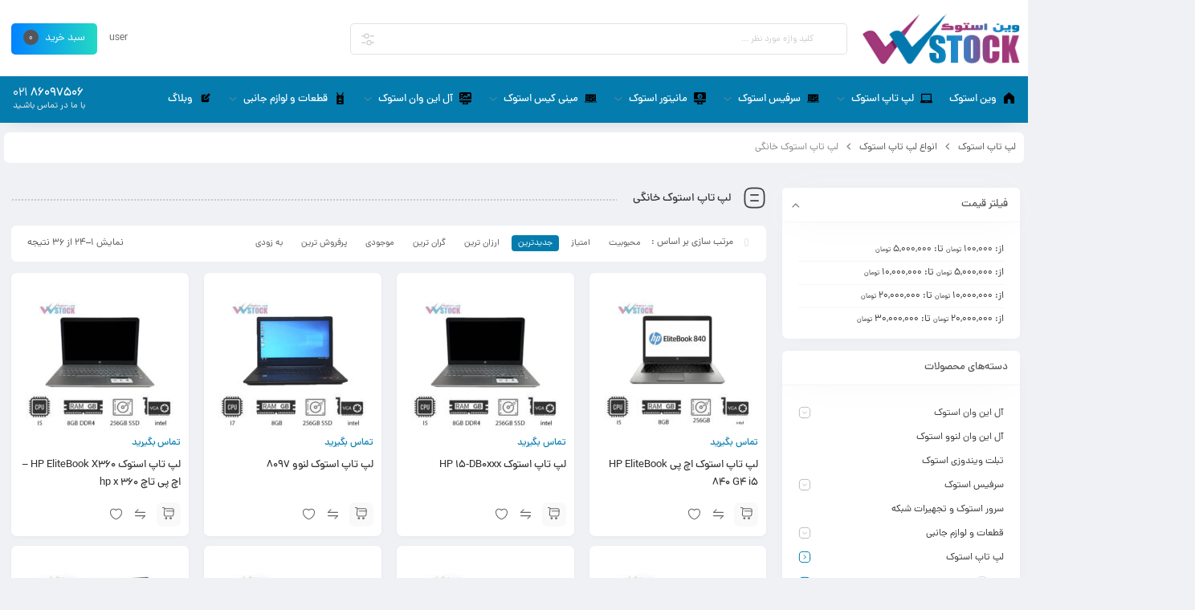

--- FILE ---
content_type: text/html; charset=UTF-8
request_url: https://winstock.ir/product-category/%D9%84%D9%BE-%D8%AA%D8%A7%D9%BE-%D8%A7%D8%B3%D8%AA%D9%88%DA%A9/%D8%A7%D9%86%D9%88%D8%A7%D8%B9-%D9%84%D9%BE-%D8%AA%D8%A7%D9%BE-%D8%A7%D8%B3%D8%AA%D9%88%DA%A9/%D9%84%D9%BE-%D8%AA%D8%A7%D9%BE-%D8%A7%D8%B3%D8%AA%D9%88%DA%A9-%D8%AE%D8%A7%D9%86%DA%AF%DB%8C/
body_size: 43599
content:
<!DOCTYPE html>
<html dir="rtl" lang="fa-IR" prefix="og: https://ogp.me/ns#">
<head>
	<!--meta tag-->
	<meta charset="UTF-8"/>
	<meta http-equiv="X-UA-Compatible" content="IE=edge">
	<meta name="viewport" content="width=device-width, initial-scale=1, maximum-scale=1, user-scalable=no">
	<link rel="profile" href="http://gmpg.org/xfn/11"/>
	<link rel="pingback" href="https://winstock.ir/xmlrpc.php"/>

	<script type="application/javascript">var mweb_ajax_url = "https://winstock.ir/wp-admin/admin-ajax.php"</script><!--[if lt IE 9]><script src="https://html5shim.googlecode.com/svn/trunk/html5.js"></script><![endif]-->
<!-- بهینه‌سازی موتور جستجو توسط Rank Math - https://rankmath.com/ -->
<title>بایگانی‌های لپ تاپ استوک خانگی - لپ تاپ استوک</title>
<meta name="robots" content="index, follow, max-snippet:-1, max-video-preview:-1, max-image-preview:large"/>
<link rel="canonical" href="https://winstock.ir/product-category/%d9%84%d9%be-%d8%aa%d8%a7%d9%be-%d8%a7%d8%b3%d8%aa%d9%88%da%a9/%d8%a7%d9%86%d9%88%d8%a7%d8%b9-%d9%84%d9%be-%d8%aa%d8%a7%d9%be-%d8%a7%d8%b3%d8%aa%d9%88%da%a9/%d9%84%d9%be-%d8%aa%d8%a7%d9%be-%d8%a7%d8%b3%d8%aa%d9%88%da%a9-%d8%ae%d8%a7%d9%86%da%af%db%8c/" />
<link rel="next" href="https://winstock.ir/product-category/%d9%84%d9%be-%d8%aa%d8%a7%d9%be-%d8%a7%d8%b3%d8%aa%d9%88%da%a9/%d8%a7%d9%86%d9%88%d8%a7%d8%b9-%d9%84%d9%be-%d8%aa%d8%a7%d9%be-%d8%a7%d8%b3%d8%aa%d9%88%da%a9/%d9%84%d9%be-%d8%aa%d8%a7%d9%be-%d8%a7%d8%b3%d8%aa%d9%88%da%a9-%d8%ae%d8%a7%d9%86%da%af%db%8c/page/2/" />
<meta property="og:locale" content="fa_IR" />
<meta property="og:type" content="article" />
<meta property="og:title" content="بایگانی‌های لپ تاپ استوک خانگی - لپ تاپ استوک" />
<meta property="og:description" content="&lt;p&gt;با افزایش قیمت تجهیزات دیجیتال، بسیاری از کاربران خانگی به دنبال گزینه ای مقرون به صرفه، اما با کیفیت قابل قبول هستند. در این میان، لپ تاپ استوک خانگی به عنوان یک انتخاب هوشمندانه شناخته می شود. اما لپ تاپ استوک چیست؟ آیا برای کاربری خانگی مناسب است؟ چه مدلی بخریم؟ این مقاله دقیقاً برای پاسخ به این سوالات تهیه شده است.&lt;/p&gt;
&lt;p&gt;&nbsp;&lt;/p&gt;
&lt;p&gt;&lt;span style=&quot;color: #ff0000&quot;&gt;&lt;strong&gt;&lt;a style=&quot;color: #ff0000&quot; href=&quot;https://winstock.ir/product-category/%D9%84%D9%BE-%D8%AA%D8%A7%D9%BE-%D8%A7%D8%B3%D8%AA%D9%88%DA%A9/&quot;&gt;لپ تاپ استوک&lt;/a&gt;&lt;/strong&gt;&lt;/span&gt; معمولاً دستگاه هایی هستند که در شرکت ها یا کشور های اروپایی و آمریکایی استفاده شده اند و پس از انجام بررسی و تست های کیفی وارد بازار می شوند. این لپ تاپ ها اغلب از برندهای معتبری مانند Dell، HP، Lenovo و Asus هستند و اگر با دقت انتخاب شوند، می توانند سال ها برای استفاده روزمره و خانگی مفید باشند.&lt;/p&gt;
&lt;h2&gt; لپ تاپ استوک چیست و چرا برای خانه مناسب است؟&lt;/h2&gt;
&lt;p&gt;&nbsp;&lt;/p&gt;
&lt;h3&gt; تعریف لپ تاپ استوک&lt;/h3&gt;
&lt;p&gt;&nbsp;&lt;/p&gt;
&lt;p&gt;لپ تاپ استوک به دستگاهی گفته می شود که پیش تر توسط سازمان ها یا اشخاص استفاده شده و سپس به دلایل مختلفی (ارتقای سازمانی، پایان قرارداد، نمایشگاهی بودن و&#8230;) به فروش رسیده است. این لپ تاپ ها پس از بررسی تخصصی وارد بازار کشورهای دیگر می شوند.&lt;/p&gt;
&lt;p&gt;&nbsp;&lt;/p&gt;
&lt;h3&gt; چرا برای کاربری خانگی مناسب است؟&lt;/h3&gt;
&lt;p&gt;&nbsp;&lt;/p&gt;
&lt;ol&gt;
&lt;li&gt; قیمت مناسب: نسبت به لپ تاپ آکبند تا ۵۰٪ ارزان تر&lt;/li&gt;
&lt;li&gt; کیفیت ساخت بالا: اغلب لپ تاپ های بیزینسی سطح بالا هستند&lt;/li&gt;
&lt;li&gt; کارایی مطلوب: مناسب برای وبگردی، فیلم دیدن، کار با ورد و اکسل، شبکه های اجتماعی&lt;/li&gt;
&lt;/ol&gt;
&lt;p&gt;&nbsp;&lt;/p&gt;
&lt;p&gt;&lt;img class=&quot;alignnone wp-image-7001 size-full&quot; src=&quot;https://winstock.ir/wp-content/uploads/2024/02/stock-laptop-2.jpg&quot; alt=&quot;لپ تاپ استوک خانگی&quot; width=&quot;1200&quot; height=&quot;720&quot; /&gt;&lt;/p&gt;
&lt;h2&gt; مزایا و معایب لپ تاپ استوک برای استفاده خانگی&lt;/h2&gt;
&lt;p&gt;&nbsp;&lt;/p&gt;
&lt;p&gt;مزایا&lt;/p&gt;
&lt;p&gt;&nbsp;&lt;/p&gt;
&lt;ul&gt;
&lt;li&gt; قیمت مقرون به صرفه&lt;/li&gt;
&lt;li&gt; برندهای معتبر با کیفیت ساخت بالا&lt;/li&gt;
&lt;li&gt; گارانتی فروشگاه های معتبر داخلی&lt;/li&gt;
&lt;li&gt; قدرت سخت افزاری بهتر نسبت به لپ تاپ های آکبند هم قیمت&lt;/li&gt;
&lt;/ul&gt;
&lt;p&gt;&nbsp;&lt;/p&gt;
&lt;p&gt;معایب&lt;/p&gt;
&lt;p&gt;&nbsp;&lt;/p&gt;
&lt;ul&gt;
&lt;li&gt; ممکن است خط و خش جزئی داشته باشند&lt;/li&gt;
&lt;li&gt; باتری بعضاً تعویض شده یا مستهلک است&lt;/li&gt;
&lt;li&gt; نیاز به بررسی دقیق قبل از خرید&lt;/li&gt;
&lt;/ul&gt;
&lt;blockquote&gt;&lt;p&gt;پیشنهاد ما به شما : &lt;strong&gt;&lt;span style=&quot;color: #ff0000&quot;&gt;&lt;a style=&quot;color: #ff0000&quot; href=&quot;https://winstock.ir/product-category/%d9%84%d9%be-%d8%aa%d8%a7%d9%be-%d8%a7%d8%b3%d8%aa%d9%88%da%a9/%d8%b3%d8%b1%d9%81%db%8c%d8%b3-%d8%a7%d8%b3%d8%aa%d9%88%da%a9/&quot;&gt;سرفیس استوک&lt;/a&gt;&lt;/span&gt;&lt;/strong&gt;&lt;/p&gt;&lt;/blockquote&gt;
&lt;h2&gt; بهترین برندهای لپ تاپ استوک خانگی&lt;/h2&gt;
&lt;p&gt;&nbsp;&lt;/p&gt;
&lt;ol&gt;
&lt;li&gt;Dell&lt;/li&gt;
&lt;/ol&gt;
&lt;p&gt;&nbsp;&lt;/p&gt;
&lt;p&gt;سری Latitude و Inspiron برای خانه بسیار مناسب هستند. کیفیت ساخت عالی و سیستم خنک کننده قدرتمند از ویژگی های اصلی آن هاست.&lt;/p&gt;
&lt;p&gt;&nbsp;&lt;/p&gt;
&lt;ol start=&quot;2&quot;&gt;
&lt;li&gt;HP&lt;/li&gt;
&lt;/ol&gt;
&lt;p&gt;&nbsp;&lt;/p&gt;
&lt;p&gt;مدل های ProBook و EliteBook عملکرد خوبی برای کاربری روزمره دارند. طراحی ظاهری زیبا و عملکرد روان.&lt;/p&gt;
&lt;p&gt;&nbsp;&lt;/p&gt;
&lt;ol start=&quot;3&quot;&gt;
&lt;li&gt;Lenovo&lt;/li&gt;
&lt;/ol&gt;
&lt;p&gt;&nbsp;&lt;/p&gt;
&lt;p&gt;&lt;strong&gt;&lt;span style=&quot;color: #ff0000&quot;&gt;&lt;a style=&quot;color: #ff0000&quot; href=&quot;https://winstock.ir/product-category/%d9%84%d9%be-%d8%aa%d8%a7%d9%be-%d8%a7%d8%b3%d8%aa%d9%88%da%a9/%d9%84%d9%be-%d8%aa%d8%a7%d9%be-%d8%a7%d8%b3%d8%aa%d9%88%da%a9-hp/%d9%84%d9%be-%d8%aa%d8%a7%d9%be-%d8%a7%d8%b3%d8%aa%d9%88%da%a9-hp-probook/&quot;&gt;سری ThinkPad&lt;/a&gt;&lt;/span&gt;&lt;/strong&gt; به دوام، ارگونومی صفحه کلید و عمر طولانی شهرت دارد.&lt;/p&gt;
&lt;p&gt;&nbsp;&lt;/p&gt;
&lt;ol start=&quot;4&quot;&gt;
&lt;li&gt;Asus&lt;/li&gt;
&lt;/ol&gt;
&lt;p&gt;&nbsp;&lt;/p&gt;
&lt;p&gt;مدل هایی با گرافیک داخلی قوی و وزن کم برای مصارف خانگی.&lt;/p&gt;
&lt;p&gt;&nbsp;&lt;/p&gt;
&lt;h2&gt; ویژگی های مهم در انتخاب لپ تاپ استوک خانگی&lt;/h2&gt;
&lt;table border=&quot;1&quot; cellspacing=&quot;0&quot; cellpadding=&quot;8&quot;&gt;
&lt;thead&gt;
&lt;tr&gt;
&lt;th&gt;ویژگی&lt;/th&gt;
&lt;th&gt;توضیحات&lt;/th&gt;
&lt;/tr&gt;
&lt;/thead&gt;
&lt;tbody&gt;
&lt;tr&gt;
&lt;td&gt;پردازنده&lt;/td&gt;
&lt;td&gt;Core i5 نسل ششم به بالا یا Ryzen 3 برای استفاده‌های عمومی&lt;/td&gt;
&lt;/tr&gt;
&lt;tr&gt;
&lt;td&gt;رم&lt;/td&gt;
&lt;td&gt;حداقل ۸ گیگابایت برای اجرای روان نرم‌افزارها&lt;/td&gt;
&lt;/tr&gt;
&lt;tr&gt;
&lt;td&gt;حافظه ذخیره‌سازی&lt;/td&gt;
&lt;td&gt;SSD حداقل ۲۵۶ گیگابایت&lt;/td&gt;
&lt;/tr&gt;
&lt;tr&gt;
&lt;td&gt;صفحه نمایش&lt;/td&gt;
&lt;td&gt;ترجیحاً ۱۵.۶ اینچ با رزولوشن Full HD&lt;/td&gt;
&lt;/tr&gt;
&lt;tr&gt;
&lt;td&gt;پورت‌ها&lt;/td&gt;
&lt;td&gt;HDMI، USB 3.0 و کارت‌خوان برای کاربردهای مختلف خانگی&lt;/td&gt;
&lt;/tr&gt;
&lt;tr&gt;
&lt;td&gt;باتری&lt;/td&gt;
&lt;td&gt;باتری تست شده یا تعویض‌شده&lt;/td&gt;
&lt;/tr&gt;
&lt;/tbody&gt;
&lt;/table&gt;
&lt;p&gt;&nbsp;&lt;/p&gt;
&lt;p&gt;&nbsp;&lt;/p&gt;
&lt;p&gt;&nbsp;&lt;/p&gt;
&lt;h2&gt; قیمت لپ تاپ استوک خانگی در سال ۱۴۰۴&lt;/h2&gt;
&lt;p&gt;&nbsp;&lt;/p&gt;
&lt;p&gt;قیمت ها بسته به برند و مشخصات سخت افزاری متغیر است. جدول زیر میانگین قیمت لپ تاپ های استوک خانگی در ایران را نشان می دهد:&lt;/p&gt;
&lt;table border=&quot;1&quot; cellspacing=&quot;0&quot; cellpadding=&quot;8&quot;&gt;
&lt;thead&gt;
&lt;tr&gt;
&lt;th&gt;برند&lt;/th&gt;
&lt;th&gt;مدل&lt;/th&gt;
&lt;th&gt;مشخصات&lt;/th&gt;
&lt;th&gt;قیمت (تومان)&lt;/th&gt;
&lt;/tr&gt;
&lt;/thead&gt;
&lt;tbody&gt;
&lt;tr&gt;
&lt;td&gt;Dell&lt;/td&gt;
&lt;td&gt;Latitude E5470&lt;/td&gt;
&lt;td&gt;i5/8GB/256SSD&lt;/td&gt;
&lt;td&gt;حدود ۹ میلیون&lt;/td&gt;
&lt;/tr&gt;
&lt;tr&gt;
&lt;td&gt;HP&lt;/td&gt;
&lt;td&gt;ProBook 640 G2&lt;/td&gt;
&lt;td&gt;i5/8GB/256SSD&lt;/td&gt;
&lt;td&gt;حدود ۸.۵ میلیون&lt;/td&gt;
&lt;/tr&gt;
&lt;tr&gt;
&lt;td&gt;Lenovo&lt;/td&gt;
&lt;td&gt;ThinkPad T460&lt;/td&gt;
&lt;td&gt;i5/8GB/256SSD&lt;/td&gt;
&lt;td&gt;حدود ۹.۵ میلیون&lt;/td&gt;
&lt;/tr&gt;
&lt;tr&gt;
&lt;td&gt;Asus&lt;/td&gt;
&lt;td&gt;X542U&lt;/td&gt;
&lt;td&gt;i3/8GB/128SSD&lt;/td&gt;
&lt;td&gt;حدود ۷ میلیون&lt;/td&gt;
&lt;/tr&gt;
&lt;/tbody&gt;
&lt;/table&gt;
&lt;p&gt;&nbsp;&lt;/p&gt;
&lt;blockquote&gt;&lt;p&gt;&gt; توجه: قیمت ها به روز و تقریبی هستند. برای مشاهده لیست کامل، می توانید به یا فروشگاه های تخصصی لپ تاپ استوک مانند لپ تاپ استوک شاپ یا استوک لند مراجعه کنید.&lt;/p&gt;&lt;/blockquote&gt;
&lt;p&gt;&nbsp;&lt;/p&gt;
&lt;p&gt;&nbsp;&lt;/p&gt;
&lt;h2&gt; نکاتی که قبل از خرید لپ تاپ استوک خانگی باید بدانید&lt;/h2&gt;
&lt;p&gt;&nbsp;&lt;/p&gt;
&lt;ul&gt;
&lt;li&gt; حتماً دستگاه را از فروشگاه معتبر با مهلت تست خریداری کنید.&lt;/li&gt;
&lt;li&gt; مشخصات دقیق سخت افزار را از فروشنده بخواهید.&lt;/li&gt;
&lt;li&gt; ترجیحاً دستگاهی بخرید که باتری تعویض شده داشته باشد.&lt;/li&gt;
&lt;li&gt; ظاهر دستگاه را بررسی کنید؛ خط و خش زیاد ممکن است نشانه استفاده زیاد باشد.&lt;/li&gt;
&lt;li&gt; نسخه ویندوز نصب شده و فعال سازی آن را بررسی کنید.&lt;/li&gt;
&lt;/ul&gt;
&lt;p&gt;&nbsp;&lt;/p&gt;
&lt;p&gt;&nbsp;&lt;/p&gt;
&lt;p&gt;&nbsp;&lt;/p&gt;
&lt;h2&gt; مثال کاربردی: انتخاب یک لپ تاپ استوک برای خانواده ای چهار نفره&lt;/h2&gt;
&lt;p&gt;&nbsp;&lt;/p&gt;
&lt;p&gt;فرض کنید خانواده ای چهار نفره شامل والدین و دو فرزند دبستانی نیاز به یک لپ تاپ برای استفاده در خانه دارند؛ کاربردهایی مثل تماشای فیلم، انجام تکالیف مدرسه، استفاده از نرم افزارهای آموزشی و جلسات آنلاین.&lt;/p&gt;
&lt;p&gt;&nbsp;&lt;/p&gt;
&lt;blockquote&gt;&lt;p&gt;پیشنهاد:&lt;span style=&quot;color: #ff0000&quot;&gt;&lt;strong&gt;&lt;a style=&quot;color: #ff0000&quot; href=&quot;https://winstock.ir/product/lenovo-thinkpad-t440s-i5-touch/&quot;&gt; Lenovo ThinkPad T440&lt;/a&gt; &lt;/strong&gt;&lt;/span&gt;با پردازنده i5 نسل ششم، رم ۸ و SSD ۲۵۶ گیگ&lt;/p&gt;&lt;/blockquote&gt;
&lt;p&gt;&lt;strong&gt;دلایل:&lt;/strong&gt;&lt;/p&gt;
&lt;p&gt;&nbsp;&lt;/p&gt;
&lt;ul&gt;
&lt;li&gt; کارایی مناسب برای مصارف آموزشی و رسانه ای&lt;/li&gt;
&lt;li&gt; دوام بالا&lt;/li&gt;
&lt;li&gt; صفحه کلید راحت برای تایپ و تایم درسی&lt;/li&gt;
&lt;/ul&gt;
&lt;p&gt;&nbsp;&lt;/p&gt;
&lt;p&gt;&nbsp;&lt;/p&gt;
&lt;p&gt;&nbsp;&lt;/p&gt;
&lt;h2&gt; مقایسه لپ تاپ استوک با لپ تاپ آکبند خانگی&lt;/h2&gt;
&lt;table border=&quot;1&quot; cellspacing=&quot;0&quot; cellpadding=&quot;8&quot;&gt;
&lt;thead&gt;
&lt;tr&gt;
&lt;th&gt;معیار&lt;/th&gt;
&lt;th&gt;لپ‌تاپ استوک&lt;/th&gt;
&lt;th&gt;لپ‌تاپ آکبند&lt;/th&gt;
&lt;/tr&gt;
&lt;/thead&gt;
&lt;tbody&gt;
&lt;tr&gt;
&lt;td&gt;قیمت&lt;/td&gt;
&lt;td&gt;پایین‌تر&lt;/td&gt;
&lt;td&gt;بالاتر&lt;/td&gt;
&lt;/tr&gt;
&lt;tr&gt;
&lt;td&gt;کیفیت ساخت&lt;/td&gt;
&lt;td&gt;بهتر در مدل‌های بیزینسی&lt;/td&gt;
&lt;td&gt;متغیر&lt;/td&gt;
&lt;/tr&gt;
&lt;tr&gt;
&lt;td&gt;ظاهر&lt;/td&gt;
&lt;td&gt;گاهی کارکرده&lt;/td&gt;
&lt;td&gt;نو و تمیز&lt;/td&gt;
&lt;/tr&gt;
&lt;tr&gt;
&lt;td&gt;گارانتی&lt;/td&gt;
&lt;td&gt;فروشگاهی&lt;/td&gt;
&lt;td&gt;شرکتی&lt;/td&gt;
&lt;/tr&gt;
&lt;tr&gt;
&lt;td&gt;ارزش خرید&lt;/td&gt;
&lt;td&gt;بالا&lt;/td&gt;
&lt;td&gt;متوسط&lt;/td&gt;
&lt;/tr&gt;
&lt;/tbody&gt;
&lt;/table&gt;
&lt;p&gt;&nbsp;&lt;/p&gt;
&lt;h2&gt; نتیجه گیری: چرا لپ تاپ استوک خانگی انتخاب هوشمندانه ای است؟&lt;/h2&gt;
&lt;p&gt;&nbsp;&lt;/p&gt;
&lt;p&gt;اگر به دنبال لپ تاپی برای کاربری روزمره در خانه هستید و بودجه محدودی دارید، لپ تاپ استوک خانگی یک انتخاب اقتصادی و هوشمندانه است. با کمی تحقیق و خرید از فروشگاه های معتبر می توانید لپ تاپی با قدرت سخت افزاری مناسب، عمر مفید بالا و قیمت مقرون به صرفه تهیه کنید.&lt;/p&gt;
&lt;p&gt;&nbsp;&lt;/p&gt;
&lt;p&gt;&nbsp;&lt;/p&gt;
&lt;p&gt;&nbsp;&lt;/p&gt;
&lt;h2&gt; پرسش های متداول (FAQ)&lt;/h2&gt;
&lt;p&gt;&nbsp;&lt;/p&gt;
&lt;h3&gt; آیا لپ تاپ استوک خراب است؟&lt;/h3&gt;
&lt;p&gt;&nbsp;&lt;/p&gt;
&lt;p&gt;خیر، اکثر لپ تاپ های استوک تست شده اند و سالم هستند. فقط باید از فروشگاه معتبر خرید کنید.&lt;/p&gt;
&lt;p&gt;&nbsp;&lt;/p&gt;
&lt;h3&gt; لپ تاپ استوک بهتر است یا آکبند ارزان؟&lt;/h3&gt;
&lt;p&gt;&nbsp;&lt;/p&gt;
&lt;p&gt;در رده قیمتی برابر، لپ تاپ استوک بیزینسی کارایی بالاتری نسبت به مدل آکبند دارد.&lt;/p&gt;
&lt;p&gt;&nbsp;&lt;/p&gt;
&lt;h3&gt; آیا لپ تاپ استوک برای کودکان مناسب است؟&lt;/h3&gt;
&lt;p&gt;&nbsp;&lt;/p&gt;
&lt;p&gt;بله، به ویژه برای استفاده آموزشی، فیلم و کلاس آنلاین.&lt;/p&gt;
&lt;p&gt;&nbsp;&lt;/p&gt;
&lt;h3&gt; چگونه لپ تاپ استوک خانگی مطمئن بخریم؟&lt;/h3&gt;
&lt;p&gt;&nbsp;&lt;/p&gt;
&lt;p&gt;از فروشگاه هایی با مهلت تست و تضمین بازگشت کالا خرید کنید.&lt;/p&gt;
&lt;p&gt;&nbsp;&lt;/p&gt;
&lt;h3&gt; چند سال می توان از لپ تاپ استوک خانگی استفاده کرد؟&lt;/h3&gt;
&lt;p&gt;&nbsp;&lt;/p&gt;
&lt;p&gt;در صورت نگهداری صحیح، معمولاً بین ۳ تا ۵ سال یا بیشتر.&lt;/p&gt;
&lt;p&gt;&nbsp;&lt;/p&gt;" />
<meta property="og:url" content="https://winstock.ir/product-category/%d9%84%d9%be-%d8%aa%d8%a7%d9%be-%d8%a7%d8%b3%d8%aa%d9%88%da%a9/%d8%a7%d9%86%d9%88%d8%a7%d8%b9-%d9%84%d9%be-%d8%aa%d8%a7%d9%be-%d8%a7%d8%b3%d8%aa%d9%88%da%a9/%d9%84%d9%be-%d8%aa%d8%a7%d9%be-%d8%a7%d8%b3%d8%aa%d9%88%da%a9-%d8%ae%d8%a7%d9%86%da%af%db%8c/" />
<meta name="twitter:card" content="summary_large_image" />
<meta name="twitter:title" content="بایگانی‌های لپ تاپ استوک خانگی - لپ تاپ استوک" />
<meta name="twitter:description" content="&lt;p&gt;با افزایش قیمت تجهیزات دیجیتال، بسیاری از کاربران خانگی به دنبال گزینه ای مقرون به صرفه، اما با کیفیت قابل قبول هستند. در این میان، لپ تاپ استوک خانگی به عنوان یک انتخاب هوشمندانه شناخته می شود. اما لپ تاپ استوک چیست؟ آیا برای کاربری خانگی مناسب است؟ چه مدلی بخریم؟ این مقاله دقیقاً برای پاسخ به این سوالات تهیه شده است.&lt;/p&gt;
&lt;p&gt;&nbsp;&lt;/p&gt;
&lt;p&gt;&lt;span style=&quot;color: #ff0000&quot;&gt;&lt;strong&gt;&lt;a style=&quot;color: #ff0000&quot; href=&quot;https://winstock.ir/product-category/%D9%84%D9%BE-%D8%AA%D8%A7%D9%BE-%D8%A7%D8%B3%D8%AA%D9%88%DA%A9/&quot;&gt;لپ تاپ استوک&lt;/a&gt;&lt;/strong&gt;&lt;/span&gt; معمولاً دستگاه هایی هستند که در شرکت ها یا کشور های اروپایی و آمریکایی استفاده شده اند و پس از انجام بررسی و تست های کیفی وارد بازار می شوند. این لپ تاپ ها اغلب از برندهای معتبری مانند Dell، HP، Lenovo و Asus هستند و اگر با دقت انتخاب شوند، می توانند سال ها برای استفاده روزمره و خانگی مفید باشند.&lt;/p&gt;
&lt;h2&gt; لپ تاپ استوک چیست و چرا برای خانه مناسب است؟&lt;/h2&gt;
&lt;p&gt;&nbsp;&lt;/p&gt;
&lt;h3&gt; تعریف لپ تاپ استوک&lt;/h3&gt;
&lt;p&gt;&nbsp;&lt;/p&gt;
&lt;p&gt;لپ تاپ استوک به دستگاهی گفته می شود که پیش تر توسط سازمان ها یا اشخاص استفاده شده و سپس به دلایل مختلفی (ارتقای سازمانی، پایان قرارداد، نمایشگاهی بودن و&#8230;) به فروش رسیده است. این لپ تاپ ها پس از بررسی تخصصی وارد بازار کشورهای دیگر می شوند.&lt;/p&gt;
&lt;p&gt;&nbsp;&lt;/p&gt;
&lt;h3&gt; چرا برای کاربری خانگی مناسب است؟&lt;/h3&gt;
&lt;p&gt;&nbsp;&lt;/p&gt;
&lt;ol&gt;
&lt;li&gt; قیمت مناسب: نسبت به لپ تاپ آکبند تا ۵۰٪ ارزان تر&lt;/li&gt;
&lt;li&gt; کیفیت ساخت بالا: اغلب لپ تاپ های بیزینسی سطح بالا هستند&lt;/li&gt;
&lt;li&gt; کارایی مطلوب: مناسب برای وبگردی، فیلم دیدن، کار با ورد و اکسل، شبکه های اجتماعی&lt;/li&gt;
&lt;/ol&gt;
&lt;p&gt;&nbsp;&lt;/p&gt;
&lt;p&gt;&lt;img class=&quot;alignnone wp-image-7001 size-full&quot; src=&quot;https://winstock.ir/wp-content/uploads/2024/02/stock-laptop-2.jpg&quot; alt=&quot;لپ تاپ استوک خانگی&quot; width=&quot;1200&quot; height=&quot;720&quot; /&gt;&lt;/p&gt;
&lt;h2&gt; مزایا و معایب لپ تاپ استوک برای استفاده خانگی&lt;/h2&gt;
&lt;p&gt;&nbsp;&lt;/p&gt;
&lt;p&gt;مزایا&lt;/p&gt;
&lt;p&gt;&nbsp;&lt;/p&gt;
&lt;ul&gt;
&lt;li&gt; قیمت مقرون به صرفه&lt;/li&gt;
&lt;li&gt; برندهای معتبر با کیفیت ساخت بالا&lt;/li&gt;
&lt;li&gt; گارانتی فروشگاه های معتبر داخلی&lt;/li&gt;
&lt;li&gt; قدرت سخت افزاری بهتر نسبت به لپ تاپ های آکبند هم قیمت&lt;/li&gt;
&lt;/ul&gt;
&lt;p&gt;&nbsp;&lt;/p&gt;
&lt;p&gt;معایب&lt;/p&gt;
&lt;p&gt;&nbsp;&lt;/p&gt;
&lt;ul&gt;
&lt;li&gt; ممکن است خط و خش جزئی داشته باشند&lt;/li&gt;
&lt;li&gt; باتری بعضاً تعویض شده یا مستهلک است&lt;/li&gt;
&lt;li&gt; نیاز به بررسی دقیق قبل از خرید&lt;/li&gt;
&lt;/ul&gt;
&lt;blockquote&gt;&lt;p&gt;پیشنهاد ما به شما : &lt;strong&gt;&lt;span style=&quot;color: #ff0000&quot;&gt;&lt;a style=&quot;color: #ff0000&quot; href=&quot;https://winstock.ir/product-category/%d9%84%d9%be-%d8%aa%d8%a7%d9%be-%d8%a7%d8%b3%d8%aa%d9%88%da%a9/%d8%b3%d8%b1%d9%81%db%8c%d8%b3-%d8%a7%d8%b3%d8%aa%d9%88%da%a9/&quot;&gt;سرفیس استوک&lt;/a&gt;&lt;/span&gt;&lt;/strong&gt;&lt;/p&gt;&lt;/blockquote&gt;
&lt;h2&gt; بهترین برندهای لپ تاپ استوک خانگی&lt;/h2&gt;
&lt;p&gt;&nbsp;&lt;/p&gt;
&lt;ol&gt;
&lt;li&gt;Dell&lt;/li&gt;
&lt;/ol&gt;
&lt;p&gt;&nbsp;&lt;/p&gt;
&lt;p&gt;سری Latitude و Inspiron برای خانه بسیار مناسب هستند. کیفیت ساخت عالی و سیستم خنک کننده قدرتمند از ویژگی های اصلی آن هاست.&lt;/p&gt;
&lt;p&gt;&nbsp;&lt;/p&gt;
&lt;ol start=&quot;2&quot;&gt;
&lt;li&gt;HP&lt;/li&gt;
&lt;/ol&gt;
&lt;p&gt;&nbsp;&lt;/p&gt;
&lt;p&gt;مدل های ProBook و EliteBook عملکرد خوبی برای کاربری روزمره دارند. طراحی ظاهری زیبا و عملکرد روان.&lt;/p&gt;
&lt;p&gt;&nbsp;&lt;/p&gt;
&lt;ol start=&quot;3&quot;&gt;
&lt;li&gt;Lenovo&lt;/li&gt;
&lt;/ol&gt;
&lt;p&gt;&nbsp;&lt;/p&gt;
&lt;p&gt;&lt;strong&gt;&lt;span style=&quot;color: #ff0000&quot;&gt;&lt;a style=&quot;color: #ff0000&quot; href=&quot;https://winstock.ir/product-category/%d9%84%d9%be-%d8%aa%d8%a7%d9%be-%d8%a7%d8%b3%d8%aa%d9%88%da%a9/%d9%84%d9%be-%d8%aa%d8%a7%d9%be-%d8%a7%d8%b3%d8%aa%d9%88%da%a9-hp/%d9%84%d9%be-%d8%aa%d8%a7%d9%be-%d8%a7%d8%b3%d8%aa%d9%88%da%a9-hp-probook/&quot;&gt;سری ThinkPad&lt;/a&gt;&lt;/span&gt;&lt;/strong&gt; به دوام، ارگونومی صفحه کلید و عمر طولانی شهرت دارد.&lt;/p&gt;
&lt;p&gt;&nbsp;&lt;/p&gt;
&lt;ol start=&quot;4&quot;&gt;
&lt;li&gt;Asus&lt;/li&gt;
&lt;/ol&gt;
&lt;p&gt;&nbsp;&lt;/p&gt;
&lt;p&gt;مدل هایی با گرافیک داخلی قوی و وزن کم برای مصارف خانگی.&lt;/p&gt;
&lt;p&gt;&nbsp;&lt;/p&gt;
&lt;h2&gt; ویژگی های مهم در انتخاب لپ تاپ استوک خانگی&lt;/h2&gt;
&lt;table border=&quot;1&quot; cellspacing=&quot;0&quot; cellpadding=&quot;8&quot;&gt;
&lt;thead&gt;
&lt;tr&gt;
&lt;th&gt;ویژگی&lt;/th&gt;
&lt;th&gt;توضیحات&lt;/th&gt;
&lt;/tr&gt;
&lt;/thead&gt;
&lt;tbody&gt;
&lt;tr&gt;
&lt;td&gt;پردازنده&lt;/td&gt;
&lt;td&gt;Core i5 نسل ششم به بالا یا Ryzen 3 برای استفاده‌های عمومی&lt;/td&gt;
&lt;/tr&gt;
&lt;tr&gt;
&lt;td&gt;رم&lt;/td&gt;
&lt;td&gt;حداقل ۸ گیگابایت برای اجرای روان نرم‌افزارها&lt;/td&gt;
&lt;/tr&gt;
&lt;tr&gt;
&lt;td&gt;حافظه ذخیره‌سازی&lt;/td&gt;
&lt;td&gt;SSD حداقل ۲۵۶ گیگابایت&lt;/td&gt;
&lt;/tr&gt;
&lt;tr&gt;
&lt;td&gt;صفحه نمایش&lt;/td&gt;
&lt;td&gt;ترجیحاً ۱۵.۶ اینچ با رزولوشن Full HD&lt;/td&gt;
&lt;/tr&gt;
&lt;tr&gt;
&lt;td&gt;پورت‌ها&lt;/td&gt;
&lt;td&gt;HDMI، USB 3.0 و کارت‌خوان برای کاربردهای مختلف خانگی&lt;/td&gt;
&lt;/tr&gt;
&lt;tr&gt;
&lt;td&gt;باتری&lt;/td&gt;
&lt;td&gt;باتری تست شده یا تعویض‌شده&lt;/td&gt;
&lt;/tr&gt;
&lt;/tbody&gt;
&lt;/table&gt;
&lt;p&gt;&nbsp;&lt;/p&gt;
&lt;p&gt;&nbsp;&lt;/p&gt;
&lt;p&gt;&nbsp;&lt;/p&gt;
&lt;h2&gt; قیمت لپ تاپ استوک خانگی در سال ۱۴۰۴&lt;/h2&gt;
&lt;p&gt;&nbsp;&lt;/p&gt;
&lt;p&gt;قیمت ها بسته به برند و مشخصات سخت افزاری متغیر است. جدول زیر میانگین قیمت لپ تاپ های استوک خانگی در ایران را نشان می دهد:&lt;/p&gt;
&lt;table border=&quot;1&quot; cellspacing=&quot;0&quot; cellpadding=&quot;8&quot;&gt;
&lt;thead&gt;
&lt;tr&gt;
&lt;th&gt;برند&lt;/th&gt;
&lt;th&gt;مدل&lt;/th&gt;
&lt;th&gt;مشخصات&lt;/th&gt;
&lt;th&gt;قیمت (تومان)&lt;/th&gt;
&lt;/tr&gt;
&lt;/thead&gt;
&lt;tbody&gt;
&lt;tr&gt;
&lt;td&gt;Dell&lt;/td&gt;
&lt;td&gt;Latitude E5470&lt;/td&gt;
&lt;td&gt;i5/8GB/256SSD&lt;/td&gt;
&lt;td&gt;حدود ۹ میلیون&lt;/td&gt;
&lt;/tr&gt;
&lt;tr&gt;
&lt;td&gt;HP&lt;/td&gt;
&lt;td&gt;ProBook 640 G2&lt;/td&gt;
&lt;td&gt;i5/8GB/256SSD&lt;/td&gt;
&lt;td&gt;حدود ۸.۵ میلیون&lt;/td&gt;
&lt;/tr&gt;
&lt;tr&gt;
&lt;td&gt;Lenovo&lt;/td&gt;
&lt;td&gt;ThinkPad T460&lt;/td&gt;
&lt;td&gt;i5/8GB/256SSD&lt;/td&gt;
&lt;td&gt;حدود ۹.۵ میلیون&lt;/td&gt;
&lt;/tr&gt;
&lt;tr&gt;
&lt;td&gt;Asus&lt;/td&gt;
&lt;td&gt;X542U&lt;/td&gt;
&lt;td&gt;i3/8GB/128SSD&lt;/td&gt;
&lt;td&gt;حدود ۷ میلیون&lt;/td&gt;
&lt;/tr&gt;
&lt;/tbody&gt;
&lt;/table&gt;
&lt;p&gt;&nbsp;&lt;/p&gt;
&lt;blockquote&gt;&lt;p&gt;&gt; توجه: قیمت ها به روز و تقریبی هستند. برای مشاهده لیست کامل، می توانید به یا فروشگاه های تخصصی لپ تاپ استوک مانند لپ تاپ استوک شاپ یا استوک لند مراجعه کنید.&lt;/p&gt;&lt;/blockquote&gt;
&lt;p&gt;&nbsp;&lt;/p&gt;
&lt;p&gt;&nbsp;&lt;/p&gt;
&lt;h2&gt; نکاتی که قبل از خرید لپ تاپ استوک خانگی باید بدانید&lt;/h2&gt;
&lt;p&gt;&nbsp;&lt;/p&gt;
&lt;ul&gt;
&lt;li&gt; حتماً دستگاه را از فروشگاه معتبر با مهلت تست خریداری کنید.&lt;/li&gt;
&lt;li&gt; مشخصات دقیق سخت افزار را از فروشنده بخواهید.&lt;/li&gt;
&lt;li&gt; ترجیحاً دستگاهی بخرید که باتری تعویض شده داشته باشد.&lt;/li&gt;
&lt;li&gt; ظاهر دستگاه را بررسی کنید؛ خط و خش زیاد ممکن است نشانه استفاده زیاد باشد.&lt;/li&gt;
&lt;li&gt; نسخه ویندوز نصب شده و فعال سازی آن را بررسی کنید.&lt;/li&gt;
&lt;/ul&gt;
&lt;p&gt;&nbsp;&lt;/p&gt;
&lt;p&gt;&nbsp;&lt;/p&gt;
&lt;p&gt;&nbsp;&lt;/p&gt;
&lt;h2&gt; مثال کاربردی: انتخاب یک لپ تاپ استوک برای خانواده ای چهار نفره&lt;/h2&gt;
&lt;p&gt;&nbsp;&lt;/p&gt;
&lt;p&gt;فرض کنید خانواده ای چهار نفره شامل والدین و دو فرزند دبستانی نیاز به یک لپ تاپ برای استفاده در خانه دارند؛ کاربردهایی مثل تماشای فیلم، انجام تکالیف مدرسه، استفاده از نرم افزارهای آموزشی و جلسات آنلاین.&lt;/p&gt;
&lt;p&gt;&nbsp;&lt;/p&gt;
&lt;blockquote&gt;&lt;p&gt;پیشنهاد:&lt;span style=&quot;color: #ff0000&quot;&gt;&lt;strong&gt;&lt;a style=&quot;color: #ff0000&quot; href=&quot;https://winstock.ir/product/lenovo-thinkpad-t440s-i5-touch/&quot;&gt; Lenovo ThinkPad T440&lt;/a&gt; &lt;/strong&gt;&lt;/span&gt;با پردازنده i5 نسل ششم، رم ۸ و SSD ۲۵۶ گیگ&lt;/p&gt;&lt;/blockquote&gt;
&lt;p&gt;&lt;strong&gt;دلایل:&lt;/strong&gt;&lt;/p&gt;
&lt;p&gt;&nbsp;&lt;/p&gt;
&lt;ul&gt;
&lt;li&gt; کارایی مناسب برای مصارف آموزشی و رسانه ای&lt;/li&gt;
&lt;li&gt; دوام بالا&lt;/li&gt;
&lt;li&gt; صفحه کلید راحت برای تایپ و تایم درسی&lt;/li&gt;
&lt;/ul&gt;
&lt;p&gt;&nbsp;&lt;/p&gt;
&lt;p&gt;&nbsp;&lt;/p&gt;
&lt;p&gt;&nbsp;&lt;/p&gt;
&lt;h2&gt; مقایسه لپ تاپ استوک با لپ تاپ آکبند خانگی&lt;/h2&gt;
&lt;table border=&quot;1&quot; cellspacing=&quot;0&quot; cellpadding=&quot;8&quot;&gt;
&lt;thead&gt;
&lt;tr&gt;
&lt;th&gt;معیار&lt;/th&gt;
&lt;th&gt;لپ‌تاپ استوک&lt;/th&gt;
&lt;th&gt;لپ‌تاپ آکبند&lt;/th&gt;
&lt;/tr&gt;
&lt;/thead&gt;
&lt;tbody&gt;
&lt;tr&gt;
&lt;td&gt;قیمت&lt;/td&gt;
&lt;td&gt;پایین‌تر&lt;/td&gt;
&lt;td&gt;بالاتر&lt;/td&gt;
&lt;/tr&gt;
&lt;tr&gt;
&lt;td&gt;کیفیت ساخت&lt;/td&gt;
&lt;td&gt;بهتر در مدل‌های بیزینسی&lt;/td&gt;
&lt;td&gt;متغیر&lt;/td&gt;
&lt;/tr&gt;
&lt;tr&gt;
&lt;td&gt;ظاهر&lt;/td&gt;
&lt;td&gt;گاهی کارکرده&lt;/td&gt;
&lt;td&gt;نو و تمیز&lt;/td&gt;
&lt;/tr&gt;
&lt;tr&gt;
&lt;td&gt;گارانتی&lt;/td&gt;
&lt;td&gt;فروشگاهی&lt;/td&gt;
&lt;td&gt;شرکتی&lt;/td&gt;
&lt;/tr&gt;
&lt;tr&gt;
&lt;td&gt;ارزش خرید&lt;/td&gt;
&lt;td&gt;بالا&lt;/td&gt;
&lt;td&gt;متوسط&lt;/td&gt;
&lt;/tr&gt;
&lt;/tbody&gt;
&lt;/table&gt;
&lt;p&gt;&nbsp;&lt;/p&gt;
&lt;h2&gt; نتیجه گیری: چرا لپ تاپ استوک خانگی انتخاب هوشمندانه ای است؟&lt;/h2&gt;
&lt;p&gt;&nbsp;&lt;/p&gt;
&lt;p&gt;اگر به دنبال لپ تاپی برای کاربری روزمره در خانه هستید و بودجه محدودی دارید، لپ تاپ استوک خانگی یک انتخاب اقتصادی و هوشمندانه است. با کمی تحقیق و خرید از فروشگاه های معتبر می توانید لپ تاپی با قدرت سخت افزاری مناسب، عمر مفید بالا و قیمت مقرون به صرفه تهیه کنید.&lt;/p&gt;
&lt;p&gt;&nbsp;&lt;/p&gt;
&lt;p&gt;&nbsp;&lt;/p&gt;
&lt;p&gt;&nbsp;&lt;/p&gt;
&lt;h2&gt; پرسش های متداول (FAQ)&lt;/h2&gt;
&lt;p&gt;&nbsp;&lt;/p&gt;
&lt;h3&gt; آیا لپ تاپ استوک خراب است؟&lt;/h3&gt;
&lt;p&gt;&nbsp;&lt;/p&gt;
&lt;p&gt;خیر، اکثر لپ تاپ های استوک تست شده اند و سالم هستند. فقط باید از فروشگاه معتبر خرید کنید.&lt;/p&gt;
&lt;p&gt;&nbsp;&lt;/p&gt;
&lt;h3&gt; لپ تاپ استوک بهتر است یا آکبند ارزان؟&lt;/h3&gt;
&lt;p&gt;&nbsp;&lt;/p&gt;
&lt;p&gt;در رده قیمتی برابر، لپ تاپ استوک بیزینسی کارایی بالاتری نسبت به مدل آکبند دارد.&lt;/p&gt;
&lt;p&gt;&nbsp;&lt;/p&gt;
&lt;h3&gt; آیا لپ تاپ استوک برای کودکان مناسب است؟&lt;/h3&gt;
&lt;p&gt;&nbsp;&lt;/p&gt;
&lt;p&gt;بله، به ویژه برای استفاده آموزشی، فیلم و کلاس آنلاین.&lt;/p&gt;
&lt;p&gt;&nbsp;&lt;/p&gt;
&lt;h3&gt; چگونه لپ تاپ استوک خانگی مطمئن بخریم؟&lt;/h3&gt;
&lt;p&gt;&nbsp;&lt;/p&gt;
&lt;p&gt;از فروشگاه هایی با مهلت تست و تضمین بازگشت کالا خرید کنید.&lt;/p&gt;
&lt;p&gt;&nbsp;&lt;/p&gt;
&lt;h3&gt; چند سال می توان از لپ تاپ استوک خانگی استفاده کرد؟&lt;/h3&gt;
&lt;p&gt;&nbsp;&lt;/p&gt;
&lt;p&gt;در صورت نگهداری صحیح، معمولاً بین ۳ تا ۵ سال یا بیشتر.&lt;/p&gt;
&lt;p&gt;&nbsp;&lt;/p&gt;" />
<meta name="twitter:label1" content="محصولات" />
<meta name="twitter:data1" content="36" />
<script type="application/ld+json" class="rank-math-schema">{"@context":"https://schema.org","@graph":[{"@type":"Organization","@id":"https://winstock.ir/#organization","name":"\u0644\u067e \u062a\u0627\u067e \u0627\u0633\u062a\u0648\u06a9"},{"@type":"WebSite","@id":"https://winstock.ir/#website","url":"https://winstock.ir","publisher":{"@id":"https://winstock.ir/#organization"},"inLanguage":"fa-IR"},{"@type":"CollectionPage","@id":"https://winstock.ir/product-category/%d9%84%d9%be-%d8%aa%d8%a7%d9%be-%d8%a7%d8%b3%d8%aa%d9%88%da%a9/%d8%a7%d9%86%d9%88%d8%a7%d8%b9-%d9%84%d9%be-%d8%aa%d8%a7%d9%be-%d8%a7%d8%b3%d8%aa%d9%88%da%a9/%d9%84%d9%be-%d8%aa%d8%a7%d9%be-%d8%a7%d8%b3%d8%aa%d9%88%da%a9-%d8%ae%d8%a7%d9%86%da%af%db%8c/#webpage","url":"https://winstock.ir/product-category/%d9%84%d9%be-%d8%aa%d8%a7%d9%be-%d8%a7%d8%b3%d8%aa%d9%88%da%a9/%d8%a7%d9%86%d9%88%d8%a7%d8%b9-%d9%84%d9%be-%d8%aa%d8%a7%d9%be-%d8%a7%d8%b3%d8%aa%d9%88%da%a9/%d9%84%d9%be-%d8%aa%d8%a7%d9%be-%d8%a7%d8%b3%d8%aa%d9%88%da%a9-%d8%ae%d8%a7%d9%86%da%af%db%8c/","name":"\u0628\u0627\u06cc\u06af\u0627\u0646\u06cc\u200c\u0647\u0627\u06cc \u0644\u067e \u062a\u0627\u067e \u0627\u0633\u062a\u0648\u06a9 \u062e\u0627\u0646\u06af\u06cc - \u0644\u067e \u062a\u0627\u067e \u0627\u0633\u062a\u0648\u06a9","isPartOf":{"@id":"https://winstock.ir/#website"},"inLanguage":"fa-IR"}]}</script>
<!-- /افزونه سئو ورپرس Rank Math -->

<link rel="alternate" type="application/rss+xml" title="لپ تاپ استوک &raquo; خوراک" href="https://winstock.ir/feed/" />
<link rel="alternate" type="application/rss+xml" title="لپ تاپ استوک &raquo; خوراک دیدگاه‌ها" href="https://winstock.ir/comments/feed/" />
<link rel="alternate" type="application/rss+xml" title="خوراک لپ تاپ استوک &raquo; لپ تاپ استوک خانگی دسته" href="https://winstock.ir/product-category/%d9%84%d9%be-%d8%aa%d8%a7%d9%be-%d8%a7%d8%b3%d8%aa%d9%88%da%a9/%d8%a7%d9%86%d9%88%d8%a7%d8%b9-%d9%84%d9%be-%d8%aa%d8%a7%d9%be-%d8%a7%d8%b3%d8%aa%d9%88%da%a9/%d9%84%d9%be-%d8%aa%d8%a7%d9%be-%d8%a7%d8%b3%d8%aa%d9%88%da%a9-%d8%ae%d8%a7%d9%86%da%af%db%8c/feed/" />
<link rel="icon" type="image/png" href="https://winstock.ir/wp-content/uploads/2023/07/favicon.png" /><link rel="apple-touch-icon" href="https://winstock.ir/wp-content/uploads/2023/07/favicon.png" /><meta name="msapplication-TileColor" content="#ffffff"><meta name="msapplication-TileImage" content="https://winstock.ir/wp-content/uploads/2023/07/favicon.png" /><meta name="theme-color" media="(prefers-color-scheme: light)" content="#047CAE" /><style id='wp-img-auto-sizes-contain-inline-css' type='text/css'>
img:is([sizes=auto i],[sizes^="auto," i]){contain-intrinsic-size:3000px 1500px}
/*# sourceURL=wp-img-auto-sizes-contain-inline-css */
</style>
<style id='wp-emoji-styles-inline-css' type='text/css'>

	img.wp-smiley, img.emoji {
		display: inline !important;
		border: none !important;
		box-shadow: none !important;
		height: 1em !important;
		width: 1em !important;
		margin: 0 0.07em !important;
		vertical-align: -0.1em !important;
		background: none !important;
		padding: 0 !important;
	}
/*# sourceURL=wp-emoji-styles-inline-css */
</style>
<link rel='stylesheet' id='wp-block-library-rtl-css' href='https://winstock.ir/wp-includes/css/dist/block-library/style-rtl.min.css?ver=6.9' type='text/css' media='all' />
<style id='classic-theme-styles-inline-css' type='text/css'>
/*! This file is auto-generated */
.wp-block-button__link{color:#fff;background-color:#32373c;border-radius:9999px;box-shadow:none;text-decoration:none;padding:calc(.667em + 2px) calc(1.333em + 2px);font-size:1.125em}.wp-block-file__button{background:#32373c;color:#fff;text-decoration:none}
/*# sourceURL=/wp-includes/css/classic-themes.min.css */
</style>
<link rel='stylesheet' id='ion.range-slider-css' href='https://winstock.ir/wp-content/plugins/yith-woocommerce-ajax-product-filter-premium/assets/css/ion.range-slider.css?ver=2.3.1' type='text/css' media='all' />
<link rel='stylesheet' id='yith-wcan-shortcodes-css' href='https://winstock.ir/wp-content/plugins/yith-woocommerce-ajax-product-filter-premium/assets/css/shortcodes.css?ver=4.4.0' type='text/css' media='all' />
<style id='yith-wcan-shortcodes-inline-css' type='text/css'>
:root{
	--yith-wcan-filters_colors_titles: #333333;
	--yith-wcan-filters_colors_background: #FFFFFF;
	--yith-wcan-filters_colors_accent: #A7144C;
	--yith-wcan-filters_colors_accent_r: 167;
	--yith-wcan-filters_colors_accent_g: 20;
	--yith-wcan-filters_colors_accent_b: 76;
	--yith-wcan-color_swatches_border_radius: 100%;
	--yith-wcan-color_swatches_size: 30px;
	--yith-wcan-labels_style_background: #FFFFFF;
	--yith-wcan-labels_style_background_hover: #A7144C;
	--yith-wcan-labels_style_background_active: #A7144C;
	--yith-wcan-labels_style_text: #434343;
	--yith-wcan-labels_style_text_hover: #FFFFFF;
	--yith-wcan-labels_style_text_active: #FFFFFF;
	--yith-wcan-anchors_style_text: #434343;
	--yith-wcan-anchors_style_text_hover: #A7144C;
	--yith-wcan-anchors_style_text_active: #A7144C;
}
/*# sourceURL=yith-wcan-shortcodes-inline-css */
</style>
<style id='global-styles-inline-css' type='text/css'>
:root{--wp--preset--aspect-ratio--square: 1;--wp--preset--aspect-ratio--4-3: 4/3;--wp--preset--aspect-ratio--3-4: 3/4;--wp--preset--aspect-ratio--3-2: 3/2;--wp--preset--aspect-ratio--2-3: 2/3;--wp--preset--aspect-ratio--16-9: 16/9;--wp--preset--aspect-ratio--9-16: 9/16;--wp--preset--color--black: #000000;--wp--preset--color--cyan-bluish-gray: #abb8c3;--wp--preset--color--white: #ffffff;--wp--preset--color--pale-pink: #f78da7;--wp--preset--color--vivid-red: #cf2e2e;--wp--preset--color--luminous-vivid-orange: #ff6900;--wp--preset--color--luminous-vivid-amber: #fcb900;--wp--preset--color--light-green-cyan: #7bdcb5;--wp--preset--color--vivid-green-cyan: #00d084;--wp--preset--color--pale-cyan-blue: #8ed1fc;--wp--preset--color--vivid-cyan-blue: #0693e3;--wp--preset--color--vivid-purple: #9b51e0;--wp--preset--gradient--vivid-cyan-blue-to-vivid-purple: linear-gradient(135deg,rgb(6,147,227) 0%,rgb(155,81,224) 100%);--wp--preset--gradient--light-green-cyan-to-vivid-green-cyan: linear-gradient(135deg,rgb(122,220,180) 0%,rgb(0,208,130) 100%);--wp--preset--gradient--luminous-vivid-amber-to-luminous-vivid-orange: linear-gradient(135deg,rgb(252,185,0) 0%,rgb(255,105,0) 100%);--wp--preset--gradient--luminous-vivid-orange-to-vivid-red: linear-gradient(135deg,rgb(255,105,0) 0%,rgb(207,46,46) 100%);--wp--preset--gradient--very-light-gray-to-cyan-bluish-gray: linear-gradient(135deg,rgb(238,238,238) 0%,rgb(169,184,195) 100%);--wp--preset--gradient--cool-to-warm-spectrum: linear-gradient(135deg,rgb(74,234,220) 0%,rgb(151,120,209) 20%,rgb(207,42,186) 40%,rgb(238,44,130) 60%,rgb(251,105,98) 80%,rgb(254,248,76) 100%);--wp--preset--gradient--blush-light-purple: linear-gradient(135deg,rgb(255,206,236) 0%,rgb(152,150,240) 100%);--wp--preset--gradient--blush-bordeaux: linear-gradient(135deg,rgb(254,205,165) 0%,rgb(254,45,45) 50%,rgb(107,0,62) 100%);--wp--preset--gradient--luminous-dusk: linear-gradient(135deg,rgb(255,203,112) 0%,rgb(199,81,192) 50%,rgb(65,88,208) 100%);--wp--preset--gradient--pale-ocean: linear-gradient(135deg,rgb(255,245,203) 0%,rgb(182,227,212) 50%,rgb(51,167,181) 100%);--wp--preset--gradient--electric-grass: linear-gradient(135deg,rgb(202,248,128) 0%,rgb(113,206,126) 100%);--wp--preset--gradient--midnight: linear-gradient(135deg,rgb(2,3,129) 0%,rgb(40,116,252) 100%);--wp--preset--font-size--small: 13px;--wp--preset--font-size--medium: 20px;--wp--preset--font-size--large: 36px;--wp--preset--font-size--x-large: 42px;--wp--preset--spacing--20: 0.44rem;--wp--preset--spacing--30: 0.67rem;--wp--preset--spacing--40: 1rem;--wp--preset--spacing--50: 1.5rem;--wp--preset--spacing--60: 2.25rem;--wp--preset--spacing--70: 3.38rem;--wp--preset--spacing--80: 5.06rem;--wp--preset--shadow--natural: 6px 6px 9px rgba(0, 0, 0, 0.2);--wp--preset--shadow--deep: 12px 12px 50px rgba(0, 0, 0, 0.4);--wp--preset--shadow--sharp: 6px 6px 0px rgba(0, 0, 0, 0.2);--wp--preset--shadow--outlined: 6px 6px 0px -3px rgb(255, 255, 255), 6px 6px rgb(0, 0, 0);--wp--preset--shadow--crisp: 6px 6px 0px rgb(0, 0, 0);}:where(.is-layout-flex){gap: 0.5em;}:where(.is-layout-grid){gap: 0.5em;}body .is-layout-flex{display: flex;}.is-layout-flex{flex-wrap: wrap;align-items: center;}.is-layout-flex > :is(*, div){margin: 0;}body .is-layout-grid{display: grid;}.is-layout-grid > :is(*, div){margin: 0;}:where(.wp-block-columns.is-layout-flex){gap: 2em;}:where(.wp-block-columns.is-layout-grid){gap: 2em;}:where(.wp-block-post-template.is-layout-flex){gap: 1.25em;}:where(.wp-block-post-template.is-layout-grid){gap: 1.25em;}.has-black-color{color: var(--wp--preset--color--black) !important;}.has-cyan-bluish-gray-color{color: var(--wp--preset--color--cyan-bluish-gray) !important;}.has-white-color{color: var(--wp--preset--color--white) !important;}.has-pale-pink-color{color: var(--wp--preset--color--pale-pink) !important;}.has-vivid-red-color{color: var(--wp--preset--color--vivid-red) !important;}.has-luminous-vivid-orange-color{color: var(--wp--preset--color--luminous-vivid-orange) !important;}.has-luminous-vivid-amber-color{color: var(--wp--preset--color--luminous-vivid-amber) !important;}.has-light-green-cyan-color{color: var(--wp--preset--color--light-green-cyan) !important;}.has-vivid-green-cyan-color{color: var(--wp--preset--color--vivid-green-cyan) !important;}.has-pale-cyan-blue-color{color: var(--wp--preset--color--pale-cyan-blue) !important;}.has-vivid-cyan-blue-color{color: var(--wp--preset--color--vivid-cyan-blue) !important;}.has-vivid-purple-color{color: var(--wp--preset--color--vivid-purple) !important;}.has-black-background-color{background-color: var(--wp--preset--color--black) !important;}.has-cyan-bluish-gray-background-color{background-color: var(--wp--preset--color--cyan-bluish-gray) !important;}.has-white-background-color{background-color: var(--wp--preset--color--white) !important;}.has-pale-pink-background-color{background-color: var(--wp--preset--color--pale-pink) !important;}.has-vivid-red-background-color{background-color: var(--wp--preset--color--vivid-red) !important;}.has-luminous-vivid-orange-background-color{background-color: var(--wp--preset--color--luminous-vivid-orange) !important;}.has-luminous-vivid-amber-background-color{background-color: var(--wp--preset--color--luminous-vivid-amber) !important;}.has-light-green-cyan-background-color{background-color: var(--wp--preset--color--light-green-cyan) !important;}.has-vivid-green-cyan-background-color{background-color: var(--wp--preset--color--vivid-green-cyan) !important;}.has-pale-cyan-blue-background-color{background-color: var(--wp--preset--color--pale-cyan-blue) !important;}.has-vivid-cyan-blue-background-color{background-color: var(--wp--preset--color--vivid-cyan-blue) !important;}.has-vivid-purple-background-color{background-color: var(--wp--preset--color--vivid-purple) !important;}.has-black-border-color{border-color: var(--wp--preset--color--black) !important;}.has-cyan-bluish-gray-border-color{border-color: var(--wp--preset--color--cyan-bluish-gray) !important;}.has-white-border-color{border-color: var(--wp--preset--color--white) !important;}.has-pale-pink-border-color{border-color: var(--wp--preset--color--pale-pink) !important;}.has-vivid-red-border-color{border-color: var(--wp--preset--color--vivid-red) !important;}.has-luminous-vivid-orange-border-color{border-color: var(--wp--preset--color--luminous-vivid-orange) !important;}.has-luminous-vivid-amber-border-color{border-color: var(--wp--preset--color--luminous-vivid-amber) !important;}.has-light-green-cyan-border-color{border-color: var(--wp--preset--color--light-green-cyan) !important;}.has-vivid-green-cyan-border-color{border-color: var(--wp--preset--color--vivid-green-cyan) !important;}.has-pale-cyan-blue-border-color{border-color: var(--wp--preset--color--pale-cyan-blue) !important;}.has-vivid-cyan-blue-border-color{border-color: var(--wp--preset--color--vivid-cyan-blue) !important;}.has-vivid-purple-border-color{border-color: var(--wp--preset--color--vivid-purple) !important;}.has-vivid-cyan-blue-to-vivid-purple-gradient-background{background: var(--wp--preset--gradient--vivid-cyan-blue-to-vivid-purple) !important;}.has-light-green-cyan-to-vivid-green-cyan-gradient-background{background: var(--wp--preset--gradient--light-green-cyan-to-vivid-green-cyan) !important;}.has-luminous-vivid-amber-to-luminous-vivid-orange-gradient-background{background: var(--wp--preset--gradient--luminous-vivid-amber-to-luminous-vivid-orange) !important;}.has-luminous-vivid-orange-to-vivid-red-gradient-background{background: var(--wp--preset--gradient--luminous-vivid-orange-to-vivid-red) !important;}.has-very-light-gray-to-cyan-bluish-gray-gradient-background{background: var(--wp--preset--gradient--very-light-gray-to-cyan-bluish-gray) !important;}.has-cool-to-warm-spectrum-gradient-background{background: var(--wp--preset--gradient--cool-to-warm-spectrum) !important;}.has-blush-light-purple-gradient-background{background: var(--wp--preset--gradient--blush-light-purple) !important;}.has-blush-bordeaux-gradient-background{background: var(--wp--preset--gradient--blush-bordeaux) !important;}.has-luminous-dusk-gradient-background{background: var(--wp--preset--gradient--luminous-dusk) !important;}.has-pale-ocean-gradient-background{background: var(--wp--preset--gradient--pale-ocean) !important;}.has-electric-grass-gradient-background{background: var(--wp--preset--gradient--electric-grass) !important;}.has-midnight-gradient-background{background: var(--wp--preset--gradient--midnight) !important;}.has-small-font-size{font-size: var(--wp--preset--font-size--small) !important;}.has-medium-font-size{font-size: var(--wp--preset--font-size--medium) !important;}.has-large-font-size{font-size: var(--wp--preset--font-size--large) !important;}.has-x-large-font-size{font-size: var(--wp--preset--font-size--x-large) !important;}
:where(.wp-block-post-template.is-layout-flex){gap: 1.25em;}:where(.wp-block-post-template.is-layout-grid){gap: 1.25em;}
:where(.wp-block-term-template.is-layout-flex){gap: 1.25em;}:where(.wp-block-term-template.is-layout-grid){gap: 1.25em;}
:where(.wp-block-columns.is-layout-flex){gap: 2em;}:where(.wp-block-columns.is-layout-grid){gap: 2em;}
:root :where(.wp-block-pullquote){font-size: 1.5em;line-height: 1.6;}
/*# sourceURL=global-styles-inline-css */
</style>
<style id='woocommerce-inline-inline-css' type='text/css'>
.woocommerce form .form-row .required { visibility: visible; }
/*# sourceURL=woocommerce-inline-inline-css */
</style>
<link rel='stylesheet' id='yith-wcan-frontend-css' href='https://winstock.ir/wp-content/plugins/yith-woocommerce-ajax-product-filter-premium/assets/css/frontend.css?ver=4.4.0' type='text/css' media='all' />
<style id='yith-wcan-frontend-inline-css' type='text/css'>
.widget .widget_title.with-dropdown {position: relative; cursor: pointer;}
                    .widget .widget_title.with-dropdown .widget-dropdown { border-width: 0; width: 22px; height: 22px; background: url(https://winstock.ir/wp-content/plugins/yith-woocommerce-ajax-product-filter-premium/assets/images/select-arrow.png) top 0px right no-repeat; background-size: 95% !important; position: absolute; top: 0; right: 0;}
                    .widget .widget_title.with-dropdown.open .widget-dropdown {background-position: bottom 15px right;}
/*# sourceURL=yith-wcan-frontend-inline-css */
</style>
<link rel='stylesheet' id='brands-styles-css' href='https://winstock.ir/wp-content/plugins/woocommerce/assets/css/brands.css?ver=9.9.6' type='text/css' media='all' />
<link rel='stylesheet' id='sonic-front-css-css' href='https://winstock.ir/wp-content/plugins/sonicctc/assets/css/sonic-front.css?ver=1.0.0' type='text/css' media='all' />
<link rel='stylesheet' id='sonic-sweetalert-css-css' href='https://winstock.ir/wp-content/plugins/sonicctc/assets/css/sweetalert.min.css?ver=2.0.0' type='text/css' media='all' />
<link rel='stylesheet' id='redux-extendify-styles-css' href='https://winstock.ir/wp-content/themes/mweb-digiland-pro/includes/framework/redux-core/assets/css/extendify-utilities.css?ver=4.4.9' type='text/css' media='all' />
<link rel='stylesheet' id='plugins-theme-css' href='https://winstock.ir/wp-content/themes/mweb-digiland-pro/assets/css/plugins-theme.css?ver=16.2' type='text/css' media='all' />
<link rel='stylesheet' id='woocommerce-css' href='https://winstock.ir/wp-content/themes/mweb-digiland-pro/assets/css/woocommerce.css?ver=16.2' type='text/css' media='all' />
<link rel='stylesheet' id='mweb-style-css' href='https://winstock.ir/wp-content/themes/mweb-digiland-pro/style.css?ver=16.2' type='text/css' media='all' />
<style id='mweb-style-inline-css' type='text/css'>
@font-face{font-family:"Dananum";font-style:normal;font-weight:500;font-display:block;src:url("https://winstock.ir/wp-content/themes/mweb-digiland-pro/assets/fonts/Dana-medium-fanum.woff") format("woff"), url("https://winstock.ir/wp-content/themes/mweb-digiland-pro/assets/fonts/Dana-medium-fanum.woff2") format("woff2"), url("https://winstock.ir/wp-content/themes/mweb-digiland-pro/assets/fonts/Dana-medium-fanum.ttf") format("truetype")}@font-face{font-family:"Dananum";font-style:normal;font-weight:normal;font-display:block;src:url("https://winstock.ir/wp-content/themes/mweb-digiland-pro/assets/fonts/Dana-regular-fanum.woff") format("woff"), url("https://winstock.ir/wp-content/themes/mweb-digiland-pro/assets/fonts/Dana-regular-fanum.woff2") format("woff2"), url("https://winstock.ir/wp-content/themes/mweb-digiland-pro/assets/fonts/Dana-regular-fanum.ttf") format("truetype")}@media (min-width:1200px){.container{max-width:1300px}header .my_sticky #navigation{max-width:1300px}}:root{--maincolor:#047CAE;--secondcolor:#FFD300;--footcolor:#404763;--headcartcolor:#047CAE;--offbgcolor:#A1387A;--mainfont:Dananum;--mainfontnum:Dananum;--borderradius:7px;--featured:0}.header_offer{font-size:12px;text-align:center}.single_product_head{padding:0px 15px 10px;background-color:#f5f6f7}.woocommerce .entry-summary .product_meta{padding:0}.under_construction{background-image:url(https://winstock.ir/wp-content/uploads/2023/07/christmas_2012_new_5894-Converted.png);background-position:center center;background-repeat:no-repeat;background-size:cover}.elm_c_wrap{left:auto !important;right:25px}.elm_c_btn.btn_c_all{background-color:#FC0111}.mweb-main-menu ul>li.level-0>a{font-size:12px;font-weight:500;color:#333333}.mweb-main-menu ul>li.level-0{line-height:49px}.entry-content>p, .entry_content_inner>p{font-size:14px;line-height:27px}.entry-content>h2, .entry_content_inner>h2{font-size:18px;font-weight:500;color:#3d24e2;line-height:18px}.entry-content>h3, .entry_content_inner>h3{font-size:13px;font-weight:500;color:;line-height:13px}.entry-content>h4, .entry_content_inner>h4{font-size:;font-weight:500;color:;line-height:}.entry-content>h5, .entry_content_inner>h5{font-size:;font-weight:500;color:;line-height:}.entry_content_inner.active, .entry_readmore.fullheight{max-height:30000px;margin-bottom:15px}table.fancy-table{width:100%;border-collapse:collapse;direction:rtl;font-family:'Vazirmatn', Tahoma, sans-serif}table.fancy-table th, table.fancy-table td{border:1px solid #ccc;padding:10px;vertical-align:top}table.fancy-table th{background-color:#f2f2f2;font-weight:bold;text-align:right;width:25%}table.fancy-table td{background-color:#fff;text-align:right}
/*# sourceURL=mweb-style-inline-css */
</style>
<link rel='stylesheet' id='elementor-frontend-css' href='https://winstock.ir/wp-content/plugins/elementor/assets/css/frontend.min.css?ver=3.34.0' type='text/css' media='all' />
<link rel='stylesheet' id='widget-divider-css' href='https://winstock.ir/wp-content/plugins/elementor/assets/css/widget-divider-rtl.min.css?ver=3.34.0' type='text/css' media='all' />
<link rel='stylesheet' id='elementor-icons-css' href='https://winstock.ir/wp-content/plugins/elementor/assets/lib/eicons/css/elementor-icons.min.css?ver=5.45.0' type='text/css' media='all' />
<link rel='stylesheet' id='elementor-post-2063-css' href='https://winstock.ir/wp-content/uploads/elementor/css/post-2063.css?ver=1769646296' type='text/css' media='all' />
<link rel='stylesheet' id='elementor-post-3030-css' href='https://winstock.ir/wp-content/uploads/elementor/css/post-3030.css?ver=1769646297' type='text/css' media='all' />
<link rel='stylesheet' id='elementor-post-3038-css' href='https://winstock.ir/wp-content/uploads/elementor/css/post-3038.css?ver=1769646297' type='text/css' media='all' />
<link rel='stylesheet' id='elementor-post-4143-css' href='https://winstock.ir/wp-content/uploads/elementor/css/post-4143.css?ver=1769646828' type='text/css' media='all' />
<link rel='stylesheet' id='csf-iconsax-css-front-css' href='https://winstock.ir/wp-content/plugins/sonicctc/includes/codestar-framework/assets/iconsax/outline/style.css?ver=1.0.0' type='text/css' media='all' />
<script type="text/javascript" src="https://winstock.ir/wp-includes/js/jquery/jquery.min.js?ver=3.7.1" id="jquery-core-js"></script>
<script type="text/javascript" src="https://winstock.ir/wp-includes/js/jquery/jquery-migrate.min.js?ver=3.4.1" id="jquery-migrate-js"></script>
<script type="text/javascript" src="https://winstock.ir/wp-content/plugins/woocommerce/assets/js/jquery-blockui/jquery.blockUI.min.js?ver=2.7.0-wc.9.9.6" id="jquery-blockui-js" defer="defer" data-wp-strategy="defer"></script>
<script type="text/javascript" id="wc-add-to-cart-js-extra">
/* <![CDATA[ */
var wc_add_to_cart_params = {"ajax_url":"/wp-admin/admin-ajax.php","wc_ajax_url":"/?wc-ajax=%%endpoint%%","i18n_view_cart":"\u0645\u0634\u0627\u0647\u062f\u0647 \u0633\u0628\u062f \u062e\u0631\u06cc\u062f","cart_url":"https://winstock.ir/cart/","is_cart":"","cart_redirect_after_add":"no"};
//# sourceURL=wc-add-to-cart-js-extra
/* ]]> */
</script>
<script type="text/javascript" src="https://winstock.ir/wp-content/plugins/woocommerce/assets/js/frontend/add-to-cart.min.js?ver=9.9.6" id="wc-add-to-cart-js" defer="defer" data-wp-strategy="defer"></script>
<script type="text/javascript" src="https://winstock.ir/wp-content/plugins/woocommerce/assets/js/js-cookie/js.cookie.min.js?ver=2.1.4-wc.9.9.6" id="js-cookie-js" defer="defer" data-wp-strategy="defer"></script>
<script type="text/javascript" id="woocommerce-js-extra">
/* <![CDATA[ */
var woocommerce_params = {"ajax_url":"/wp-admin/admin-ajax.php","wc_ajax_url":"/?wc-ajax=%%endpoint%%","i18n_password_show":"\u0646\u0645\u0627\u06cc\u0634 \u0631\u0645\u0632\u0639\u0628\u0648\u0631","i18n_password_hide":"Hide password"};
//# sourceURL=woocommerce-js-extra
/* ]]> */
</script>
<script type="text/javascript" src="https://winstock.ir/wp-content/plugins/woocommerce/assets/js/frontend/woocommerce.min.js?ver=9.9.6" id="woocommerce-js" defer="defer" data-wp-strategy="defer"></script>
<link rel="https://api.w.org/" href="https://winstock.ir/wp-json/" /><link rel="alternate" title="JSON" type="application/json" href="https://winstock.ir/wp-json/wp/v2/product_cat/1001" /><link rel="EditURI" type="application/rsd+xml" title="RSD" href="https://winstock.ir/xmlrpc.php?rsd" />
<meta name="generator" content="WordPress 6.9" />
<meta name="generator" content="Redux 4.4.9" />	<noscript><style>.woocommerce-product-gallery{ opacity: 1 !important; }</style></noscript>
	<style type="text/css">.recentcomments a{display:inline !important;padding:0 !important;margin:0 !important;}</style>			<style>
				.e-con.e-parent:nth-of-type(n+4):not(.e-lazyloaded):not(.e-no-lazyload),
				.e-con.e-parent:nth-of-type(n+4):not(.e-lazyloaded):not(.e-no-lazyload) * {
					background-image: none !important;
				}
				@media screen and (max-height: 1024px) {
					.e-con.e-parent:nth-of-type(n+3):not(.e-lazyloaded):not(.e-no-lazyload),
					.e-con.e-parent:nth-of-type(n+3):not(.e-lazyloaded):not(.e-no-lazyload) * {
						background-image: none !important;
					}
				}
				@media screen and (max-height: 640px) {
					.e-con.e-parent:nth-of-type(n+2):not(.e-lazyloaded):not(.e-no-lazyload),
					.e-con.e-parent:nth-of-type(n+2):not(.e-lazyloaded):not(.e-no-lazyload) * {
						background-image: none !important;
					}
				}
			</style>
					<style type="text/css" id="wp-custom-css">
			.product_tools_btn {
    position: absolute;
    top: 10px;
	bottom:unset;
    left: 10px;
    display: flex;
    z-index: 1;
    direction: ltr;
    flex-direction: row;
}
.mobil-lap{
	    font-size: 12px;
    color: #fff;
    font-weight: 800;
    background: #047cae;
    padding: 2px 0px 2px 10px;
    border: 1px solid #bcb7b7;
	border-radius: 5px;
    margin: 2px 0;
}
.mobil-lap i{
	font-size: 20px;
	padding: 0px 15px 0 22px;
    background-color: #a1387a;
    margin-left: 20px;
	    border-radius: 0px 6px 6px 0px;
}

.woocommerce-checkout .checkout .form-row select {
    padding: 10px 15px;
    /* line-height: 20px; */
    height: 50px!important;
}
.elementor-element .elementor-widget-container {
    transition: background .3s,border .3s,border-radius .3s,box-shadow .3s,transform var(--e-transform-transition-duration,.4s);
}
.single-product .elementor-widget-container {
    max-width: 1340px
px
;
    margin: auto;
}
list-items, .elementor .elementor-element ul.elementor-icon-list-items {
    padding: 0;
}
.elementor-widget .elementor-icon-list-items {
    list-style-type: none;
    margin: 0;
    padding: 0;
}
.elementor-widget .elementor-icon-list-items {
    list-style-type: none;
    margin: 0;
    padding: 0;
}
.elementor-element .elementor-icon-list-items:not(.elementor-inline-items) .elementor-icon-list-item:not(:last-child) {
    padding-bottom: calc(5px/2);
}
.elementor-widget .elementor-icon-list-item, .elementor-widget .elementor-icon-list-item a {
    display: flex;
    font-size: inherit;
    align-items: var(--icon-vertical-align,center);
}
.elementor-widget .elementor-icon-list-item {
    margin: 0;
    padding: 0;
    position: relative;
}
 .elementor-element .elementor-icon-list-item > .elementor-icon-list-text,.elementor-element .elementor-icon-list-item > a {
    font-size: 12px;
    font-weight: 400;
    line-height: 25px;
}
 .elementor-element .elementor-icon-list-text {
    color: var(--e-global-color-748d6e5);
    transition: color 0.3s;
}
.elementor-icon-list-items .elementor-icon-list-item .elementor-icon-list-text {
    display: inline-block;
}
.elementor-icon-list-text i {
    margin-left: 10px!important;
}
.woocommerce table.shop_attributes td p {
    font-size: 18px!important;
    margin: 0;
}
.elementor-widget-theme-post-content h2,  .elementor-widget-theme-post-content h3, .elementor-widget-theme-post-content h4,.term-description h1, .term-description h2, .term-description h3, .woocommerce-tabs .entry-content h2, .woocommerce-tabs .entry-content h3 {
    width: 100%;
    margin-top: 30px;
    border-radius: 5px;
    padding: 10px;
    background: linear-gradient(100deg, rgb(255 255 255) 88%, #a1387a 107%);
    background-image: linear-gradient(100deg, rgb(255, 255, 255) 15%, #047cae 107%);
    background-position-x: initial;
    background-position-y: initial;
    background-size: initial;
    background-repeat-x: initial;
    background-repeat-y: initial;
    background-attachment: initial;
    background-origin: initial;
    background-clip: initial;
    background-color: initial;
    border-right: 2px inset #000;
    color: #fff;
}



/* Base List Style */
.desc_show ul,
.desc_show ol {
  margin: 1.5rem 0;
  padding-right: 1.5rem;
  line-height: 1.9;
  font-size: 15px;
  color: #2b2b2b;
}

/* UL Custom Style */
.desc_show ul {
  list-style: none;
}

 .desc_show ul li {
  position: relative;
  padding-right: 1.6rem;
  margin-bottom: 0.65rem;
}

/* Custom Bullet */
.desc_show ul li::before {
  content: "✔";
  position: absolute;
  right: 0px;
  top: 0.15rem;
  color: #0d6efd; /* آبی پریمیوم */
  font-size: 0.9rem;
}

/* OL Custom Style */
.term-description desc_show ol {
  list-style: none;
  counter-reset: item;
}

.desc_show ol li {
  position: relative;
  padding-right: 2rem;
  margin-bottom: 0.75rem;
}

/* Number Badge */
.desc_show ol li::before {
  counter-increment: item;
  content: counter(item);
  position: absolute;
  right: 0;
  top: 0.2rem;
  background: #0d6efd;
  color: #fff;
  width: 22px;
  height: 22px;
  font-size: 12px;
  border-radius: 6px;
  display: flex;
  align-items: center;
  justify-content: center;
}

/* Hover Effect */
.desc_show ul li:hover,
.desc_show ol li:hover {
  color: #0d6efd;
  transition: 0.2s ease;
}
		</style>
		
</head>
<body class="rtl archive tax-product_cat term-1001 wp-embed-responsive wp-theme-mweb-digiland-pro theme-mweb-digiland-pro woocommerce woocommerce-page woocommerce-no-js yith-wcan-pro mweb-body labelstyle_three elementor-page-4143 elementor-default elementor-template-full-width elementor-kit-2063" itemscope  itemtype="https://schema.org/WebPage" >
			<div class="togglesidebar cart_sidebar">
	<div class="cart_sidebar_wrap">
		<div class="cart_sidebar_head">
			<div class="cart_sidebar_close close_sidebar" data-class="open_cart_sidebar"><svg class="pack-theme" viewBox="0 0 24 24"><use xlink:href="https://winstock.ir/wp-content/themes/mweb-digiland-pro/assets/images/icons.svg#close-square"></use></svg></div>
			<strong>سبد خرید</strong>
			<div class="cart_count">0</div>
		</div>
		<div class="widget_shopping_cart_content">
			<form id="mweb-mini-cart-form" action="https://winstock.ir/cart/" method="post">
    <input type="hidden" id="_wpnonce" name="_wpnonce" value="2e6b189f7f" /><input type="hidden" name="_wp_http_referer" value="/product-category/%D9%84%D9%BE-%D8%AA%D8%A7%D9%BE-%D8%A7%D8%B3%D8%AA%D9%88%DA%A9/%D8%A7%D9%86%D9%88%D8%A7%D8%B9-%D9%84%D9%BE-%D8%AA%D8%A7%D9%BE-%D8%A7%D8%B3%D8%AA%D9%88%DA%A9/%D9%84%D9%BE-%D8%AA%D8%A7%D9%BE-%D8%A7%D8%B3%D8%AA%D9%88%DA%A9-%D8%AE%D8%A7%D9%86%DA%AF%DB%8C/" /></form>

	<p class="woocommerce-mini-cart__empty-message"><svg class="pack-theme" viewBox="0 0 24 24"><use xlink:href="https://winstock.ir/wp-content/themes/mweb-digiland-pro/assets/images/icons.svg#bag-2"></use></svg>سبد خرید شما خالی است.</p>


		</div>
	</div>
</div>
<div class="elm_form_w account_action">
<div class="title">حساب کاربری</div>
	<div class="login_wrap">
			
		<form id="mweb_subscribe" action="#0" method="post">
			<p class="form-row-wide row-mobile">
				<span class="woocommerce-input-wrapper mobile"><svg class="pack-theme" viewBox="0 0 24 24"><use xlink:href="https://winstock.ir/wp-content/themes/mweb-digiland-pro/assets/images/icons.svg#mobile"></use></svg><input type="text" name="phone_number" placeholder="شماره موبایل - - - - - - - - - 09" value="" maxlength="11" required=""></span>
			</p>
			<input type="hidden" name="action" value="ajax_login_register" />
						<input type="submit" value="ورود یا عضویت" class="wp_subscribe_btn">
					</form>
	
	
</div>
</div>
				<header data-elementor-type="header" data-elementor-id="3030" class="elementor elementor-3030 elementor-location-header" data-elementor-post-type="elementor_library">
					<section class="elementor-section elementor-top-section elementor-element elementor-element-6f761d8 elementor-section-boxed elementor-section-height-default elementor-section-height-default" data-id="6f761d8" data-element_type="section" data-settings="{&quot;background_background&quot;:&quot;classic&quot;}">
						<div class="elementor-container elementor-column-gap-default">
					<div class="elementor-column elementor-col-33 elementor-top-column elementor-element elementor-element-258c976f" data-id="258c976f" data-element_type="column">
			<div class="elementor-widget-wrap elementor-element-populated">
						<div class="elementor-element elementor-element-4c6925b5 elementor-widget-mobile__width-auto elementor-widget elementor-widget-my-header-logo" data-id="4c6925b5" data-element_type="widget" data-widget_type="my-header-logo.default">
				<div class="elementor-widget-container">
							<div class="logo elm_logo align_right"  itemscope  itemtype="https://schema.org/Organization" >
			<a href="https://winstock.ir/" title="لپ تاپ استوک">
										<img fetchpriority="high" src="https://winstock.ir/wp-content/uploads/2021/09/new-logo.png"  width="441" height="142" alt="لپ تاپ استوک" >
								</a>	
			<meta itemprop="name" content="لپ تاپ استوک">
		</div>
						</div>
				</div>
					</div>
		</div>
				<div class="elementor-column elementor-col-33 elementor-top-column elementor-element elementor-element-4301874" data-id="4301874" data-element_type="column">
			<div class="elementor-widget-wrap elementor-element-populated">
						<div class="elementor-element elementor-element-79a91c61 elementor-widget elementor-widget-my-header-search" data-id="79a91c61" data-element_type="widget" data-widget_type="my-header-search.default">
				<div class="elementor-widget-container">
					<form class="search_wrap elm_search elm_has_cat elm_has_cat_btn" id="ajax-form-search" method="get" action="https://winstock.ir/"><div class="search_category"><span class="btn_search_cat el_cat_icon"><svg class="pack-theme" viewBox="0 0 24 24"><use xlink:href="https://winstock.ir/wp-content/themes/mweb-digiland-pro/assets/images/icons.svg#setting-4"></use></svg></span><ul class="vertical_scroll_css"><li class="current" data-id="0">تمام دسته ها</li><li data-id="471">آل این وان استوک</li><li data-id="2337">آل این وان لنوو استوک</li><li data-id="468">تبلت ویندوزی استوک</li><li data-id="1948">سرفیس استوک</li><li data-id="472">سرور استوک و تجهیرات شبکه</li><li data-id="480">قطعات و لوازم جانبی</li><li data-id="474">لپ تاپ استوک</li><li data-id="2363">لپ تاپ استوک ThinkPad</li><li data-id="475">مانیتور استوک</li><li data-id="473">مایکروسافت سرفیس</li><li data-id="469">مینی کیس استوک</li></ul></div><span class="search_clear"><svg class="pack-theme" viewBox="0 0 24 24"><use xlink:href="https://winstock.ir/wp-content/themes/mweb-digiland-pro/assets/images/icons.svg#close-circle"></use></svg></span><span class="search_icon"><svg class="pack-theme" viewBox="0 0 24 24"><use xlink:href="https://winstock.ir/wp-content/themes/mweb-digiland-pro/assets/images/icons.svg#search"></use></svg></span><input type="text" id="search-form-text" class="search-field" value="" name="s" placeholder="کلید واژه مورد نظر ..." /><button> جستجو </button><input type="hidden" name="post_type" value="product" /><input type="hidden" id="search_cat_id" name="cat_id" value="" /><div id="ajax-search-result"></div></form>				</div>
				</div>
					</div>
		</div>
				<div class="elementor-column elementor-col-33 elementor-top-column elementor-element elementor-element-3e9203da" data-id="3e9203da" data-element_type="column">
			<div class="elementor-widget-wrap elementor-element-populated">
						<div class="elementor-element elementor-element-4d9951d1 elementor-widget__width-auto elementor-widget elementor-widget-my-header-user" data-id="4d9951d1" data-element_type="widget" data-widget_type="my-header-user.default">
				<div class="elementor-widget-container">
											<a class="user_login login_btn elm_user_btn el_is_icon" href="https://winstock.ir/my-account/">
				user				</a>
									</div>
				</div>
				<div class="elementor-element elementor-element-4e7f4cd0 elementor-widget__width-auto elementor-widget elementor-widget-my-header-cart" data-id="4e7f4cd0" data-element_type="widget" data-widget_type="my-header-cart.default">
				<div class="elementor-widget-container">
								<div class="top_icons shop_cart fullwidth_shop_cart get_sidebar elm_cart_r hide_bg" data-class="open_cart_sidebar"> <a href="https://winstock.ir/cart/" title="مشاهده سبد خرید"> <div class="top_cart_title" >سبد خرید <span class="shop-badge">0 </span></div></a>
							</div>		
						</div>
				</div>
					</div>
		</div>
					</div>
		</section>
				<section class="elementor-section elementor-top-section elementor-element elementor-element-289241b5 elementor-section-boxed elementor-section-height-default elementor-section-height-default" data-id="289241b5" data-element_type="section" data-settings="{&quot;background_background&quot;:&quot;classic&quot;}">
						<div class="elementor-container elementor-column-gap-narrow">
					<div class="elementor-column elementor-col-50 elementor-top-column elementor-element elementor-element-31ca982d" data-id="31ca982d" data-element_type="column">
			<div class="elementor-widget-wrap elementor-element-populated">
						<div class="elementor-element elementor-element-1db1da9d elementor-widget elementor-widget-my-header-menu" data-id="1db1da9d" data-element_type="widget" data-widget_type="my-header-menu.default">
				<div class="elementor-widget-container">
					<div id="navigation" class="mweb-drop-down mweb-main-menu main_menu_align"><ul id="menu-%d9%85%d9%86%d9%88-%d8%a7%d8%b5%d9%84%db%8c" class="menu"><li  class="level-0 menu-item-10178 std-menu menu-icon-image menu-item-bg menu-item menu-item-type-post_type menu-item-object-page menu-item-home" ><a href="https://winstock.ir/"><div class="el_icon"><svg height="15" width="15" xmlns="https://winstock.ir/wp-content/uploads/2026/01/home-svgrepo-com.svg">   <image height="15" width="15" href="https://winstock.ir/wp-content/uploads/2026/01/home-svgrepo-com.svg" /> </svg></div><span class="el_text">وین استوک</span></a></li>
<li  class="level-0 menu-item-4516 mega-menu mega-menu-fullwidth-width menu-item-has-children menu_has_sub_megamenu menu-icon-image menu-item menu-item-type-taxonomy menu-item-object-product_cat current-product_cat-ancestor" ><a href="https://winstock.ir/product-category/%d9%84%d9%be-%d8%aa%d8%a7%d9%be-%d8%a7%d8%b3%d8%aa%d9%88%da%a9/"><div class="el_icon"><svg height="15" width="15" xmlns="http://www.w3.org/2000/svg">   <image height="15" width="15" href="https://winstock.ir/wp-content/uploads/2026/01/laptop-computer-svgrepo-com.svg" /> </svg></div><span class="el_text">لپ تاپ استوک</span><span class="el_arrow"><svg class="pack-theme" viewBox="0 0 24 24"><use xlink:href="https://winstock.ir/wp-content/themes/mweb-digiland-pro/assets/images/icons.svg#arrow-down"></use></svg></span></a><div class="sub-menu">		<div data-elementor-type="wp-post" data-elementor-id="4456" class="elementor elementor-4456" data-elementor-post-type="mweb_megamenu">
						<section class="elementor-section elementor-top-section elementor-element elementor-element-5dfb721 elementor-section-boxed elementor-section-height-default elementor-section-height-default" data-id="5dfb721" data-element_type="section" data-settings="{&quot;background_background&quot;:&quot;classic&quot;}">
						<div class="elementor-container elementor-column-gap-wide">
					<div class="elementor-column elementor-col-100 elementor-top-column elementor-element elementor-element-d2d8556" data-id="d2d8556" data-element_type="column">
			<div class="elementor-widget-wrap elementor-element-populated">
						<section class="elementor-section elementor-inner-section elementor-element elementor-element-68bbdd3 elementor-section-boxed elementor-section-height-default elementor-section-height-default" data-id="68bbdd3" data-element_type="section">
						<div class="elementor-container elementor-column-gap-default">
					<div class="elementor-column elementor-col-25 elementor-inner-column elementor-element elementor-element-afd5fcf" data-id="afd5fcf" data-element_type="column">
			<div class="elementor-widget-wrap elementor-element-populated">
						<div class="elementor-element elementor-element-1a65dbb elementor-widget elementor-widget-heading" data-id="1a65dbb" data-element_type="widget" data-widget_type="heading.default">
				<div class="elementor-widget-container">
					<h2 class="elementor-heading-title elementor-size-default">قیمت و خرید لپ تاپ</h2>				</div>
				</div>
				<div class="elementor-element elementor-element-991e045 elementor-icon-list--layout-traditional elementor-list-item-link-full_width elementor-widget elementor-widget-icon-list" data-id="991e045" data-element_type="widget" data-widget_type="icon-list.default">
				<div class="elementor-widget-container">
							<ul class="elementor-icon-list-items">
							<li class="elementor-icon-list-item">
											<a href="https://winstock.ir/product-category/%d9%84%d9%be-%d8%aa%d8%a7%d9%be-%d8%a7%d8%b3%d8%aa%d9%88%da%a9-hp/">

												<span class="elementor-icon-list-icon">
							<i aria-hidden="true" class="fas fa-caret-left"></i>						</span>
										<span class="elementor-icon-list-text">قیمت و خرید لپ تاپ  اچ پی (HP) استوک</span>
											</a>
									</li>
								<li class="elementor-icon-list-item">
											<a href="https://winstock.ir/product-category/%d9%84%d9%be-%d8%aa%d8%a7%d9%be-%d8%a7%d8%b3%d8%aa%d9%88%da%a9/%d8%b3%d8%b1%d9%81%db%8c%d8%b3-%d9%85%d8%a7%db%8c%da%a9%d8%b1%d9%88%d8%b3%d8%a7%d9%81%d8%aa/">

												<span class="elementor-icon-list-icon">
							<i aria-hidden="true" class="fas fa-caret-left"></i>						</span>
										<span class="elementor-icon-list-text">قیمت و خرید سرفیس استوک</span>
											</a>
									</li>
								<li class="elementor-icon-list-item">
											<a href="https://winstock.ir/product-category/%d9%84%d9%be-%d8%aa%d8%a7%d9%be-%d8%a7%d8%b3%d8%aa%d9%88%da%a9/%d9%84%d9%be-%d8%aa%d8%a7%d9%be-%d8%a7%d8%b3%d8%aa%d9%88%da%a9-%d8%af%d9%84-dell/">

												<span class="elementor-icon-list-icon">
							<i aria-hidden="true" class="fas fa-caret-left"></i>						</span>
										<span class="elementor-icon-list-text">قیمت و خرید لپ تاپ دل (DELL) استوک</span>
											</a>
									</li>
								<li class="elementor-icon-list-item">
											<a href="https://winstock.ir/product-category/%d9%84%d9%be-%d8%aa%d8%a7%d9%be-%d8%a7%d8%b3%d8%aa%d9%88%da%a9/%d9%84%d9%be-%d8%aa%d8%a7%d9%be-%d8%a7%d9%be%d9%84-appel-%d8%a7%d8%b3%d8%aa%d9%88%da%a9/">

												<span class="elementor-icon-list-icon">
							<i aria-hidden="true" class="fas fa-caret-left"></i>						</span>
										<span class="elementor-icon-list-text">قیمت و خرید لپ تاپ اپل (APPEL) استوک</span>
											</a>
									</li>
						</ul>
						</div>
				</div>
					</div>
		</div>
				<div class="elementor-column elementor-col-25 elementor-inner-column elementor-element elementor-element-f27d60e" data-id="f27d60e" data-element_type="column">
			<div class="elementor-widget-wrap elementor-element-populated">
						<div class="elementor-element elementor-element-9d0f77e elementor-widget elementor-widget-heading" data-id="9d0f77e" data-element_type="widget" data-widget_type="heading.default">
				<div class="elementor-widget-container">
					<h2 class="elementor-heading-title elementor-size-default">قیمت و خرید لپ تاپ</h2>				</div>
				</div>
				<div class="elementor-element elementor-element-6900320 elementor-icon-list--layout-traditional elementor-list-item-link-full_width elementor-widget elementor-widget-icon-list" data-id="6900320" data-element_type="widget" data-widget_type="icon-list.default">
				<div class="elementor-widget-container">
							<ul class="elementor-icon-list-items">
							<li class="elementor-icon-list-item">
											<a href="https://winstock.ir/product-category/%d9%84%d9%be-%d8%aa%d8%a7%d9%be-%d8%a7%d8%b3%d8%aa%d9%88%da%a9/%d9%84%d9%be-%d8%aa%d8%a7%d9%be-%d8%a7%d8%b3%d8%aa%d9%88%da%a9-%d9%84%d9%86%d9%88%d9%88/">

												<span class="elementor-icon-list-icon">
							<i aria-hidden="true" class="fas fa-caret-left"></i>						</span>
										<span class="elementor-icon-list-text">قیمت و خرید لپ تاپ لنوو (lenovo) استوک</span>
											</a>
									</li>
								<li class="elementor-icon-list-item">
											<a href="https://winstock.ir/product-category/%d9%84%d9%be-%d8%aa%d8%a7%d9%be-%d8%a7%d8%b3%d8%aa%d9%88%da%a9/%d9%84%d9%be-%d8%aa%d8%a7%d9%be-%d9%85%db%8c%da%a9%d8%b3-%d8%a8%d8%b1%d9%86%d8%af-mix-barnd-%d8%a7%d8%b3%d8%aa%d9%88%da%a9/">

												<span class="elementor-icon-list-icon">
							<i aria-hidden="true" class="fas fa-caret-left"></i>						</span>
										<span class="elementor-icon-list-text">قیمت و خرید لپ تاپ میکس برند (mIX BARND) استوک</span>
											</a>
									</li>
								<li class="elementor-icon-list-item">
											<a href="https://winstock.ir/product-category/%d9%84%d9%be-%d8%aa%d8%a7%d9%be-%d8%a7%d8%b3%d8%aa%d9%88%da%a9/%d9%84%d9%be-%d8%aa%d8%a7%d9%be-%d8%a7%db%8c%d8%b3%d9%88%d8%b3-asua-%d8%a7%d8%b3%d8%aa%d9%88%da%a9/">

												<span class="elementor-icon-list-icon">
							<i aria-hidden="true" class="fas fa-caret-left"></i>						</span>
										<span class="elementor-icon-list-text">قیمت و خرید لپ تاپ ایسوس (ASUA) استوک</span>
											</a>
									</li>
								<li class="elementor-icon-list-item">
											<a href="https://winstock.ir/product-category/%d9%84%d9%be-%d8%aa%d8%a7%d9%be-%d8%a7%d8%b3%d8%aa%d9%88%da%a9/%d9%84%d9%be-%d8%aa%d8%a7%d9%be-%d8%a7%db%8c%d8%b3%d8%b1-acer-%d8%a7%d8%b3%d8%aa%d9%88%da%a9/">

												<span class="elementor-icon-list-icon">
							<i aria-hidden="true" class="fas fa-caret-left"></i>						</span>
										<span class="elementor-icon-list-text">قیمت و خرید لپ تاپ ایسر (ACER) استوک</span>
											</a>
									</li>
						</ul>
						</div>
				</div>
					</div>
		</div>
				<div class="elementor-column elementor-col-25 elementor-inner-column elementor-element elementor-element-f22c202" data-id="f22c202" data-element_type="column">
			<div class="elementor-widget-wrap elementor-element-populated">
						<div class="elementor-element elementor-element-4fa7664 elementor-widget elementor-widget-heading" data-id="4fa7664" data-element_type="widget" data-widget_type="heading.default">
				<div class="elementor-widget-container">
					<h2 class="elementor-heading-title elementor-size-default"><a href="https://winstock.ir/product-category/%d9%84%d9%be-%d8%aa%d8%a7%d9%be-%d8%a7%d8%b3%d8%aa%d9%88%da%a9/%d8%a7%d9%86%d9%88%d8%a7%d8%b9-%d9%84%d9%be-%d8%aa%d8%a7%d9%be-%d8%a7%d8%b3%d8%aa%d9%88%da%a9/">قیمت و خرید انواع لپ تاپ </a></h2>				</div>
				</div>
				<div class="elementor-element elementor-element-423b5df elementor-icon-list--layout-traditional elementor-list-item-link-full_width elementor-widget elementor-widget-icon-list" data-id="423b5df" data-element_type="widget" data-widget_type="icon-list.default">
				<div class="elementor-widget-container">
							<ul class="elementor-icon-list-items">
							<li class="elementor-icon-list-item">
											<a href="https://winstock.ir/product-category/%d9%84%d9%be-%d8%aa%d8%a7%d9%be-%d8%a7%d8%b3%d8%aa%d9%88%da%a9/%d8%a7%d9%86%d9%88%d8%a7%d8%b9-%d9%84%d9%be-%d8%aa%d8%a7%d9%be-%d8%a7%d8%b3%d8%aa%d9%88%da%a9/%d9%84%d9%be-%d8%aa%d8%a7%d9%be-%d8%a7%d8%b3%d8%aa%d9%88%da%a9-%d8%a7%d8%af%d8%a7%d8%b1%db%8c/">

												<span class="elementor-icon-list-icon">
							<i aria-hidden="true" class="fas fa-caret-left"></i>						</span>
										<span class="elementor-icon-list-text">قیمت و خرید لپ تاپ استوک اداری</span>
											</a>
									</li>
								<li class="elementor-icon-list-item">
											<a href="https://winstock.ir/product-category/%d9%84%d9%be-%d8%aa%d8%a7%d9%be-%d8%a7%d8%b3%d8%aa%d9%88%da%a9/%d8%a7%d9%86%d9%88%d8%a7%d8%b9-%d9%84%d9%be-%d8%aa%d8%a7%d9%be-%d8%a7%d8%b3%d8%aa%d9%88%da%a9/%d9%84%d9%be-%d8%aa%d8%a7%d9%be-%d8%a7%d8%b3%d8%aa%d9%88%da%a9-%d9%85%d9%87%d9%86%d8%af%d8%b3%db%8c/">

												<span class="elementor-icon-list-icon">
							<i aria-hidden="true" class="fas fa-caret-left"></i>						</span>
										<span class="elementor-icon-list-text">قیمت و خرید لپ تاپ استوک مهندسی</span>
											</a>
									</li>
								<li class="elementor-icon-list-item">
											<a href="https://winstock.ir/product-category/%d9%84%d9%be-%d8%aa%d8%a7%d9%be-%d8%a7%d8%b3%d8%aa%d9%88%da%a9/%d8%a7%d9%86%d9%88%d8%a7%d8%b9-%d9%84%d9%be-%d8%aa%d8%a7%d9%be-%d8%a7%d8%b3%d8%aa%d9%88%da%a9/%d9%84%d9%be-%d8%aa%d8%a7%d9%be-%d8%a7%d8%b3%d8%aa%d9%88%da%a9-%d8%af%d8%a7%d9%86%d8%b4%d8%ac%d9%88%db%8c%db%8c/">

												<span class="elementor-icon-list-icon">
							<i aria-hidden="true" class="fas fa-caret-left"></i>						</span>
										<span class="elementor-icon-list-text">قیمت و خرید لپ تاپ استوک دانشجویی</span>
											</a>
									</li>
								<li class="elementor-icon-list-item">
											<a href="https://winstock.ir/product-category/%d9%84%d9%be-%d8%aa%d8%a7%d9%be-%d8%a7%d8%b3%d8%aa%d9%88%da%a9/%d8%a7%d9%86%d9%88%d8%a7%d8%b9-%d9%84%d9%be-%d8%aa%d8%a7%d9%be-%d8%a7%d8%b3%d8%aa%d9%88%da%a9/%d9%84%d9%be-%d8%aa%d8%a7%d9%be-%d8%a7%d8%b3%d8%aa%d9%88%da%a9-%d8%b7%d8%b1%d8%a7%d8%ad%db%8c/">

												<span class="elementor-icon-list-icon">
							<i aria-hidden="true" class="fas fa-caret-left"></i>						</span>
										<span class="elementor-icon-list-text">قیمت و خرید لپ تاپ استوک طراحی</span>
											</a>
									</li>
								<li class="elementor-icon-list-item">
											<a href="https://winstock.ir/product-category/%d9%84%d9%be-%d8%aa%d8%a7%d9%be-%d8%a7%d8%b3%d8%aa%d9%88%da%a9/%d8%a7%d9%86%d9%88%d8%a7%d8%b9-%d9%84%d9%be-%d8%aa%d8%a7%d9%be-%d8%a7%d8%b3%d8%aa%d9%88%da%a9/%d9%84%d9%be-%d8%aa%d8%a7%d9%be-%d8%a7%d8%b3%d8%aa%d9%88%da%a9-%da%af%db%8c%d9%85%db%8c%d9%86%da%af/">

												<span class="elementor-icon-list-icon">
							<i aria-hidden="true" class="fas fa-caret-left"></i>						</span>
										<span class="elementor-icon-list-text">قیمت و خرید لپ تاپ استوک گیمینگ</span>
											</a>
									</li>
								<li class="elementor-icon-list-item">
											<a href="https://winstock.ir/product-category/%d9%84%d9%be-%d8%aa%d8%a7%d9%be-%d8%a7%d8%b3%d8%aa%d9%88%da%a9/%d8%a7%d9%86%d9%88%d8%a7%d8%b9-%d9%84%d9%be-%d8%aa%d8%a7%d9%be-%d8%a7%d8%b3%d8%aa%d9%88%da%a9/%d9%84%d9%be-%d8%aa%d8%a7%d9%be-%d8%a7%d8%b3%d8%aa%d9%88%da%a9-%d8%ae%d8%a7%d9%86%da%af%db%8c/">

												<span class="elementor-icon-list-icon">
							<i aria-hidden="true" class="fas fa-caret-left"></i>						</span>
										<span class="elementor-icon-list-text">قیمت و خرید لپ تاپ استوک خانگی</span>
											</a>
									</li>
						</ul>
						</div>
				</div>
					</div>
		</div>
				<div class="elementor-column elementor-col-25 elementor-inner-column elementor-element elementor-element-b52db28" data-id="b52db28" data-element_type="column">
			<div class="elementor-widget-wrap elementor-element-populated">
						<div class="elementor-element elementor-element-fcc46a4 elementor-widget elementor-widget-image" data-id="fcc46a4" data-element_type="widget" data-widget_type="image.default">
				<div class="elementor-widget-container">
															<img width="629" height="571" src="https://winstock.ir/wp-content/uploads/2023/07/Big-Menu-Laptop.webp" class="attachment-large size-large wp-image-4462" alt="" srcset="https://winstock.ir/wp-content/uploads/2023/07/Big-Menu-Laptop.webp 629w, https://winstock.ir/wp-content/uploads/2023/07/Big-Menu-Laptop-300x272.webp 300w, https://winstock.ir/wp-content/uploads/2023/07/Big-Menu-Laptop-600x545.webp 600w" sizes="(max-width: 629px) 100vw, 629px" />															</div>
				</div>
					</div>
		</div>
					</div>
		</section>
					</div>
		</div>
					</div>
		</section>
				</div>
		</div></li>
<li  class="level-0 menu-item-9216 mega-menu mega-menu-fullwidth-width menu-item-has-children menu_has_sub_megamenu menu-icon-image menu-item-bg menu-item menu-item-type-taxonomy menu-item-object-product_cat" ><a href="https://winstock.ir/product-category/%d8%b3%d8%b1%d9%81%db%8c%d8%b3-%d8%a7%d8%b3%d8%aa%d9%88%da%a9/"><div class="el_icon"><svg height="15" width="15" xmlns="https://winstock.ir/wp-content/uploads/2026/01/analytics-laptop-svgrepo-com-2.svg">   <image height="15" width="15" href="https://winstock.ir/wp-content/uploads/2026/01/analytics-laptop-svgrepo-com-2.svg" /> </svg></div><span class="el_text">سرفیس استوک</span><span class="el_arrow"><svg class="pack-theme" viewBox="0 0 24 24"><use xlink:href="https://winstock.ir/wp-content/themes/mweb-digiland-pro/assets/images/icons.svg#arrow-down"></use></svg></span></a><div class="sub-menu">		<div data-elementor-type="wp-post" data-elementor-id="9210" class="elementor elementor-9210" data-elementor-post-type="mweb_megamenu">
						<section class="elementor-section elementor-top-section elementor-element elementor-element-491dc87 elementor-section-boxed elementor-section-height-default elementor-section-height-default" data-id="491dc87" data-element_type="section" data-settings="{&quot;background_background&quot;:&quot;classic&quot;}">
						<div class="elementor-container elementor-column-gap-wide">
					<div class="elementor-column elementor-col-100 elementor-top-column elementor-element elementor-element-63ca8a4" data-id="63ca8a4" data-element_type="column">
			<div class="elementor-widget-wrap elementor-element-populated">
						<section class="elementor-section elementor-inner-section elementor-element elementor-element-06e9185 elementor-section-boxed elementor-section-height-default elementor-section-height-default" data-id="06e9185" data-element_type="section">
						<div class="elementor-container elementor-column-gap-default">
					<div class="elementor-column elementor-col-25 elementor-inner-column elementor-element elementor-element-1faf68f" data-id="1faf68f" data-element_type="column">
			<div class="elementor-widget-wrap elementor-element-populated">
						<div class="elementor-element elementor-element-1708141 elementor-widget elementor-widget-heading" data-id="1708141" data-element_type="widget" data-widget_type="heading.default">
				<div class="elementor-widget-container">
					<h2 class="elementor-heading-title elementor-size-default"><a href="https://winstock.ir/product-category/%d8%b3%d8%b1%d9%81%db%8c%d8%b3-%d8%a7%d8%b3%d8%aa%d9%88%da%a9/">قیمت و خرید سرفیس</a></h2>				</div>
				</div>
				<div class="elementor-element elementor-element-d8def5a elementor-icon-list--layout-traditional elementor-list-item-link-full_width elementor-widget elementor-widget-icon-list" data-id="d8def5a" data-element_type="widget" data-widget_type="icon-list.default">
				<div class="elementor-widget-container">
							<ul class="elementor-icon-list-items">
							<li class="elementor-icon-list-item">
											<a href="https://winstock.ir/product-category/%d9%84%d9%be-%d8%aa%d8%a7%d9%be-%d8%a7%d8%b3%d8%aa%d9%88%da%a9/%d8%b3%d8%b1%d9%81%db%8c%d8%b3-%d8%a7%d8%b3%d8%aa%d9%88%da%a9/surface-pro/">

												<span class="elementor-icon-list-icon">
							<i aria-hidden="true" class="fas fa-caret-left"></i>						</span>
										<span class="elementor-icon-list-text">قیمت و خرید سرفیس پرو</span>
											</a>
									</li>
								<li class="elementor-icon-list-item">
											<a href="https://winstock.ir/product-category/%d9%84%d9%be-%d8%aa%d8%a7%d9%be-%d8%a7%d8%b3%d8%aa%d9%88%da%a9/%d8%b3%d8%b1%d9%81%db%8c%d8%b3-%d8%a7%d8%b3%d8%aa%d9%88%da%a9/%d8%b3%d8%b1%d9%81%db%8c%d8%b3-%d8%a8%d9%88%da%a9/">

												<span class="elementor-icon-list-icon">
							<i aria-hidden="true" class="fas fa-caret-left"></i>						</span>
										<span class="elementor-icon-list-text">قیمت و خرید سرفیس بوک</span>
											</a>
									</li>
								<li class="elementor-icon-list-item">
											<a href="https://winstock.ir/product-category/%d9%84%d9%be-%d8%aa%d8%a7%d9%be-%d8%a7%d8%b3%d8%aa%d9%88%da%a9/%d8%b3%d8%b1%d9%81%db%8c%d8%b3-%d8%a7%d8%b3%d8%aa%d9%88%da%a9/%d9%84%d9%be-%d8%aa%d8%a7%d9%be-%d8%b3%d8%b1%d9%81%db%8c%d8%b3-%d8%a7%d8%b3%d8%aa%d9%88%da%a9/">

												<span class="elementor-icon-list-icon">
							<i aria-hidden="true" class="fas fa-caret-left"></i>						</span>
										<span class="elementor-icon-list-text">قیمت و خرید سرفیس لپ تاپ</span>
											</a>
									</li>
								<li class="elementor-icon-list-item">
											<a href="https://winstock.ir/product-category/%d8%b3%d8%b1%d9%81%db%8c%d8%b3-%d8%a7%d8%b3%d8%aa%d9%88%da%a9/%d8%b3%d8%b1%d9%81%db%8c%d8%b3-go/">

												<span class="elementor-icon-list-icon">
							<i aria-hidden="true" class="fas fa-caret-left"></i>						</span>
										<span class="elementor-icon-list-text">قیمت و خرید سرفیس go</span>
											</a>
									</li>
						</ul>
						</div>
				</div>
					</div>
		</div>
				<div class="elementor-column elementor-col-25 elementor-inner-column elementor-element elementor-element-032ee59" data-id="032ee59" data-element_type="column">
			<div class="elementor-widget-wrap elementor-element-populated">
						<div class="elementor-element elementor-element-cb408fc elementor-icon-list--layout-traditional elementor-list-item-link-full_width elementor-widget elementor-widget-icon-list" data-id="cb408fc" data-element_type="widget" data-widget_type="icon-list.default">
				<div class="elementor-widget-container">
							<ul class="elementor-icon-list-items">
							<li class="elementor-icon-list-item">
											<span class="elementor-icon-list-icon">
							<i aria-hidden="true" class="fas fa-caret-left"></i>						</span>
										<span class="elementor-icon-list-text"></span>
									</li>
						</ul>
						</div>
				</div>
					</div>
		</div>
				<div class="elementor-column elementor-col-25 elementor-inner-column elementor-element elementor-element-22f7098" data-id="22f7098" data-element_type="column">
			<div class="elementor-widget-wrap elementor-element-populated">
						<div class="elementor-element elementor-element-7549f6f elementor-icon-list--layout-traditional elementor-list-item-link-full_width elementor-widget elementor-widget-icon-list" data-id="7549f6f" data-element_type="widget" data-widget_type="icon-list.default">
				<div class="elementor-widget-container">
							<ul class="elementor-icon-list-items">
							<li class="elementor-icon-list-item">
											<span class="elementor-icon-list-icon">
							<i aria-hidden="true" class="fas fa-caret-left"></i>						</span>
										<span class="elementor-icon-list-text"></span>
									</li>
						</ul>
						</div>
				</div>
					</div>
		</div>
				<div class="elementor-column elementor-col-25 elementor-inner-column elementor-element elementor-element-a30de3f" data-id="a30de3f" data-element_type="column">
			<div class="elementor-widget-wrap elementor-element-populated">
						<div class="elementor-element elementor-element-1275818 elementor-widget elementor-widget-image" data-id="1275818" data-element_type="widget" data-widget_type="image.default">
				<div class="elementor-widget-container">
															<img width="629" height="571" src="https://winstock.ir/wp-content/uploads/2023/07/Big-Menu-Laptop.webp" class="attachment-large size-large wp-image-4462" alt="" srcset="https://winstock.ir/wp-content/uploads/2023/07/Big-Menu-Laptop.webp 629w, https://winstock.ir/wp-content/uploads/2023/07/Big-Menu-Laptop-300x272.webp 300w, https://winstock.ir/wp-content/uploads/2023/07/Big-Menu-Laptop-600x545.webp 600w" sizes="(max-width: 629px) 100vw, 629px" />															</div>
				</div>
					</div>
		</div>
					</div>
		</section>
					</div>
		</div>
					</div>
		</section>
				</div>
		</div></li>
<li  class="level-0 menu-item-4515 mega-menu mega-menu-fullwidth-width menu-item-has-children menu_has_sub_megamenu menu-icon-image menu-item-bg menu-item menu-item-type-taxonomy menu-item-object-product_cat" ><a href="https://winstock.ir/product-category/%d9%85%d8%a7%d9%86%db%8c%d8%aa%d9%88%d8%b1-%d8%a7%d8%b3%d8%aa%d9%88%da%a9/"><div class="el_icon"><svg height="15" width="15" xmlns="https://winstock.ir/wp-content/uploads/2026/01/analytics-laptop-svgrepo-com.svg">   <image height="15" width="15" href="https://winstock.ir/wp-content/uploads/2026/01/analytics-laptop-svgrepo-com.svg" /> </svg></div><span class="el_text">مانیتور استوک</span><span class="el_arrow"><svg class="pack-theme" viewBox="0 0 24 24"><use xlink:href="https://winstock.ir/wp-content/themes/mweb-digiland-pro/assets/images/icons.svg#arrow-down"></use></svg></span></a><div class="sub-menu">		<div data-elementor-type="wp-post" data-elementor-id="4512" class="elementor elementor-4512" data-elementor-post-type="mweb_megamenu">
						<section class="elementor-section elementor-top-section elementor-element elementor-element-40ffb59 elementor-section-boxed elementor-section-height-default elementor-section-height-default" data-id="40ffb59" data-element_type="section" data-settings="{&quot;background_background&quot;:&quot;classic&quot;}">
						<div class="elementor-container elementor-column-gap-wide">
					<div class="elementor-column elementor-col-100 elementor-top-column elementor-element elementor-element-d0bc572" data-id="d0bc572" data-element_type="column">
			<div class="elementor-widget-wrap elementor-element-populated">
						<section class="elementor-section elementor-inner-section elementor-element elementor-element-3d1f295 elementor-section-boxed elementor-section-height-default elementor-section-height-default" data-id="3d1f295" data-element_type="section">
						<div class="elementor-container elementor-column-gap-default">
					<div class="elementor-column elementor-col-33 elementor-inner-column elementor-element elementor-element-50c0177" data-id="50c0177" data-element_type="column">
			<div class="elementor-widget-wrap elementor-element-populated">
						<div class="elementor-element elementor-element-196220e elementor-widget elementor-widget-heading" data-id="196220e" data-element_type="widget" data-widget_type="heading.default">
				<div class="elementor-widget-container">
					<h2 class="elementor-heading-title elementor-size-default">قیمت و خرید مانیتور استوک LED</h2>				</div>
				</div>
				<div class="elementor-element elementor-element-8a46318 elementor-icon-list--layout-traditional elementor-list-item-link-full_width elementor-widget elementor-widget-icon-list" data-id="8a46318" data-element_type="widget" data-widget_type="icon-list.default">
				<div class="elementor-widget-container">
							<ul class="elementor-icon-list-items">
							<li class="elementor-icon-list-item">
											<a href="https://winstock.ir/product-category/%d9%85%d8%a7%d9%86%db%8c%d8%aa%d9%88%d8%b1-%d8%a7%d8%b3%d8%aa%d9%88%da%a9/%d9%85%d8%a7%d9%86%db%8c%d8%aa%d9%88%d8%b1-led-%d8%a7%d8%b3%d8%aa%d9%88%da%a9/%d9%85%d8%a7%d9%86%db%8c%d8%aa%d9%88%d8%b1-led-%d8%af%d9%84-dell-%d8%a7%d8%b3%d8%aa%d9%88%da%a9/">

												<span class="elementor-icon-list-icon">
							<i aria-hidden="true" class="fas fa-caret-left"></i>						</span>
										<span class="elementor-icon-list-text">قیمت و خرید مانیتور LED دل (DELL) استوک</span>
											</a>
									</li>
								<li class="elementor-icon-list-item">
											<a href="https://winstock.ir/product-category/%d9%85%d8%a7%d9%86%db%8c%d8%aa%d9%88%d8%b1-%d8%a7%d8%b3%d8%aa%d9%88%da%a9/%d9%85%d8%a7%d9%86%db%8c%d8%aa%d9%88%d8%b1-led-%d8%a7%d8%b3%d8%aa%d9%88%da%a9/%d9%85%d8%a7%d9%86%db%8c%d8%aa%d9%88%d8%b1-led-%d8%a7%da%86-%d9%be%db%8c-hp-%d8%a7%d8%b3%d8%aa%d9%88%da%a9/">

												<span class="elementor-icon-list-icon">
							<i aria-hidden="true" class="fas fa-caret-left"></i>						</span>
										<span class="elementor-icon-list-text">قیمت و خرید مانیتور LED اچ پی (HP) استوک</span>
											</a>
									</li>
								<li class="elementor-icon-list-item">
											<a href="https://winstock.ir/product-category/%d9%85%d8%a7%d9%86%db%8c%d8%aa%d9%88%d8%b1-%d8%a7%d8%b3%d8%aa%d9%88%da%a9/%d9%85%d8%a7%d9%86%db%8c%d8%aa%d9%88%d8%b1-led-%d8%a7%d8%b3%d8%aa%d9%88%da%a9/%d9%85%d8%a7%d9%86%db%8c%d8%aa%d9%88%d8%b1-led-%d8%a7%db%8c%d8%b3%d8%b1-acer-%d8%a7%d8%b3%d8%aa%d9%88%da%a9/">

												<span class="elementor-icon-list-icon">
							<i aria-hidden="true" class="fas fa-caret-left"></i>						</span>
										<span class="elementor-icon-list-text">قیمت و خرید مانیتور LED ایسر (ACER) استوک</span>
											</a>
									</li>
								<li class="elementor-icon-list-item">
											<a href="https://winstock.ir/product-category/%d9%85%d8%a7%d9%86%db%8c%d8%aa%d9%88%d8%b1-%d8%a7%d8%b3%d8%aa%d9%88%da%a9/%d9%85%d8%a7%d9%86%db%8c%d8%aa%d9%88%d8%b1-led-%d8%a7%d8%b3%d8%aa%d9%88%da%a9/%d9%85%d8%a7%d9%86%db%8c%d8%aa%d9%88%d8%b1-led-%d8%a7%db%8c%d8%b3%d9%88%d8%b2-asus-%d8%a7%d8%b3%d8%aa%d9%88%da%a9/">

												<span class="elementor-icon-list-icon">
							<i aria-hidden="true" class="fas fa-caret-left"></i>						</span>
										<span class="elementor-icon-list-text">قیمت و خرید مانیتور LED ایسوز (ASUS) استوک</span>
											</a>
									</li>
								<li class="elementor-icon-list-item">
											<a href="https://winstock.ir/product-category/%d9%85%d8%a7%d9%86%db%8c%d8%aa%d9%88%d8%b1-%d8%a7%d8%b3%d8%aa%d9%88%da%a9/%d9%85%d8%a7%d9%86%db%8c%d8%aa%d9%88%d8%b1-led-%d8%a7%d8%b3%d8%aa%d9%88%da%a9/%d9%85%d8%a7%d9%86%db%8c%d8%aa%d9%88%d8%b1-led-%d8%b3%d8%a7%d9%85%d8%b3%d9%88%d9%86%da%af-samsung-%d8%a7%d8%b3%d8%aa%d9%88%da%a9/">

												<span class="elementor-icon-list-icon">
							<i aria-hidden="true" class="fas fa-caret-left"></i>						</span>
										<span class="elementor-icon-list-text">قیمت و خرید مانیتور LED سامسونگ (SAMSUNG) استوک</span>
											</a>
									</li>
						</ul>
						</div>
				</div>
					</div>
		</div>
				<div class="elementor-column elementor-col-33 elementor-inner-column elementor-element elementor-element-5d6be39" data-id="5d6be39" data-element_type="column">
			<div class="elementor-widget-wrap elementor-element-populated">
						<div class="elementor-element elementor-element-b976fad elementor-widget elementor-widget-heading" data-id="b976fad" data-element_type="widget" data-widget_type="heading.default">
				<div class="elementor-widget-container">
					<h2 class="elementor-heading-title elementor-size-default">قیمت و خرید مانیتور استوک LCD</h2>				</div>
				</div>
				<div class="elementor-element elementor-element-e3f2940 elementor-icon-list--layout-traditional elementor-list-item-link-full_width elementor-widget elementor-widget-icon-list" data-id="e3f2940" data-element_type="widget" data-widget_type="icon-list.default">
				<div class="elementor-widget-container">
							<ul class="elementor-icon-list-items">
							<li class="elementor-icon-list-item">
											<a href="https://winstock.ir/prohttps://winstock.ir/product-category/%d9%85%d8%a7%d9%86%db%8c%d8%aa%d9%88%d8%b1-%d8%a7%d8%b3%d8%aa%d9%88%da%a9/%d9%85%d8%a7%d9%86%db%8c%d8%aa%d9%88%d8%b1-%d8%a7%d8%b3%d8%aa%d9%88%da%a9-lcd/%d9%85%d8%a7%d9%86%db%8c%d8%aa%d9%88%d8%b1-lcd-%d8%af%d9%84-dell-%d8%a7%d8%b3%d8%aa%d9%88%da%a9/duct-category/%d9%85%d8%a7%d9%86%db%8c%d8%aa%d9%88%d8%b1-%d8%a7%d8%b3%d8%aa%d9%88%da%a9/%d9%85%d8%a7%d9%86%db%8c%d8%aa%d9%88%d8%b1-%d8%a7%d8%b3%d8%aa%d9%88%da%a9-lcd/%d9%85%d8%a7%d9%86%db%8c%d8%aa%d9%88%d8%b1-lcd-%d8%af%d9%84-dell-%d8%a7%d8%b3%d8%aa%d9%88%da%a9/">

												<span class="elementor-icon-list-icon">
							<i aria-hidden="true" class="fas fa-caret-left"></i>						</span>
										<span class="elementor-icon-list-text">قیمت و خرید مانیتور LCD دل (DELL) استوک</span>
											</a>
									</li>
								<li class="elementor-icon-list-item">
											<a href="https://winstock.ir/product-category/%d9%85%d8%a7%d9%86%db%8c%d8%aa%d9%88%d8%b1-%d8%a7%d8%b3%d8%aa%d9%88%da%a9/%d9%85%d8%a7%d9%86%db%8c%d8%aa%d9%88%d8%b1-%d8%a7%d8%b3%d8%aa%d9%88%da%a9-lcd/%d9%85%d8%a7%d9%86%db%8c%d8%aa%d9%88%d8%b1-%d8%a7%d8%b3%d8%aa%d9%88%da%a9-hp-%d8%a7%d9%84-%d8%b3%db%8c-%d8%af%db%8c/">

												<span class="elementor-icon-list-icon">
							<i aria-hidden="true" class="fas fa-caret-left"></i>						</span>
										<span class="elementor-icon-list-text">قیمت و خرید مانیتور LCD اچ پی (HP) استوک</span>
											</a>
									</li>
								<li class="elementor-icon-list-item">
											<a href="https://winstock.ir/product-category/%d9%85%d8%a7%d9%86%db%8c%d8%aa%d9%88%d8%b1-%d8%a7%d8%b3%d8%aa%d9%88%da%a9/%d9%85%d8%a7%d9%86%db%8c%d8%aa%d9%88%d8%b1-%d8%a7%d8%b3%d8%aa%d9%88%da%a9-lcd/%d9%85%d8%a7%d9%86%db%8c%d8%aa%d9%88%d8%b1-lcd-%d8%a7%db%8c%d8%b3%d8%b1-acer/">

												<span class="elementor-icon-list-icon">
							<i aria-hidden="true" class="fas fa-caret-left"></i>						</span>
										<span class="elementor-icon-list-text">قیمت و خرید مانیتور LCD ایسر (ACER) استوک</span>
											</a>
									</li>
								<li class="elementor-icon-list-item">
											<a href="https://winstock.ir/product-category/%d9%85%d8%a7%d9%86%db%8c%d8%aa%d9%88%d8%b1-%d8%a7%d8%b3%d8%aa%d9%88%da%a9/%d9%85%d8%a7%d9%86%db%8c%d8%aa%d9%88%d8%b1-%d8%a7%d8%b3%d8%aa%d9%88%da%a9-lcd/%d9%85%d8%a7%d9%86%db%8c%d8%aa%d9%88%d8%b1-lcd-%d8%a7%db%8c%d8%b3%d9%88%d8%b2-asus/">

												<span class="elementor-icon-list-icon">
							<i aria-hidden="true" class="fas fa-caret-left"></i>						</span>
										<span class="elementor-icon-list-text">قیمت و خرید مانیتور LCD ایسوز (ASUS) استوک</span>
											</a>
									</li>
								<li class="elementor-icon-list-item">
											<a href="https://winstock.ir/product-category/%d9%85%d8%a7%d9%86%db%8c%d8%aa%d9%88%d8%b1-%d8%a7%d8%b3%d8%aa%d9%88%da%a9/%d9%85%d8%a7%d9%86%db%8c%d8%aa%d9%88%d8%b1-%d8%a7%d8%b3%d8%aa%d9%88%da%a9-lcd/%d9%85%d8%a7%d9%86%db%8c%d8%aa%d9%88%d8%b1-lcd-%d8%b3%d8%a7%d9%85%d8%b3%d9%88%d9%86%da%af-samsung/">

												<span class="elementor-icon-list-icon">
							<i aria-hidden="true" class="fas fa-caret-left"></i>						</span>
										<span class="elementor-icon-list-text">قیمت و خرید مانیتور LCD سامسونگ (SAMSUNG) استوک</span>
											</a>
									</li>
						</ul>
						</div>
				</div>
					</div>
		</div>
				<div class="elementor-column elementor-col-33 elementor-inner-column elementor-element elementor-element-ec9e476" data-id="ec9e476" data-element_type="column">
			<div class="elementor-widget-wrap elementor-element-populated">
						<div class="elementor-element elementor-element-0f719c0 elementor-widget elementor-widget-image" data-id="0f719c0" data-element_type="widget" data-widget_type="image.default">
				<div class="elementor-widget-container">
															<img width="300" height="300" src="https://winstock.ir/wp-content/uploads/2023/07/مانیتور-کامپیوتر.png" class="attachment-large size-large wp-image-4635" alt="مانیتور-کامپیوتر" srcset="https://winstock.ir/wp-content/uploads/2023/07/مانیتور-کامپیوتر.png 300w, https://winstock.ir/wp-content/uploads/2023/07/مانیتور-کامپیوتر-150x150.png 150w, https://winstock.ir/wp-content/uploads/2023/07/مانیتور-کامپیوتر-80x80.png 80w, https://winstock.ir/wp-content/uploads/2023/07/مانیتور-کامپیوتر-209x209.png 209w, https://winstock.ir/wp-content/uploads/2023/07/مانیتور-کامپیوتر-185x185.png 185w, https://winstock.ir/wp-content/uploads/2023/07/مانیتور-کامپیوتر-100x100.png 100w" sizes="(max-width: 300px) 100vw, 300px" />															</div>
				</div>
					</div>
		</div>
					</div>
		</section>
					</div>
		</div>
					</div>
		</section>
				</div>
		</div></li>
<li  class="level-0 menu-item-4519 mega-menu mega-menu-fullwidth-width menu-item-has-children menu_has_sub_megamenu menu-icon-image menu-item menu-item-type-taxonomy menu-item-object-product_cat" ><a href="https://winstock.ir/product-category/%da%a9%db%8c%d8%b3-%d8%a7%d8%b3%d8%aa%d9%88%da%a9-%d9%85%db%8c%d9%86%db%8c-%da%a9%db%8c%d8%b3-%d8%a7%d8%b3%d8%aa%d9%88%da%a9/"><div class="el_icon"><svg height="15" width="15" xmlns="https://winstock.ir/wp-content/uploads/2026/01/analytics-laptop-svgrepo-com-2.svg">   <image height="15" width="15" href="https://winstock.ir/wp-content/uploads/2026/01/analytics-laptop-svgrepo-com-2.svg" /> </svg></div><span class="el_text">مینی کیس استوک</span><span class="el_arrow"><svg class="pack-theme" viewBox="0 0 24 24"><use xlink:href="https://winstock.ir/wp-content/themes/mweb-digiland-pro/assets/images/icons.svg#arrow-down"></use></svg></span></a><div class="sub-menu">		<div data-elementor-type="wp-post" data-elementor-id="6556" class="elementor elementor-6556" data-elementor-post-type="mweb_megamenu">
						<section class="elementor-section elementor-top-section elementor-element elementor-element-a653de4 elementor-section-boxed elementor-section-height-default elementor-section-height-default" data-id="a653de4" data-element_type="section" data-settings="{&quot;background_background&quot;:&quot;classic&quot;}">
						<div class="elementor-container elementor-column-gap-wide">
					<div class="elementor-column elementor-col-100 elementor-top-column elementor-element elementor-element-5551a24" data-id="5551a24" data-element_type="column">
			<div class="elementor-widget-wrap elementor-element-populated">
						<section class="elementor-section elementor-inner-section elementor-element elementor-element-8fe37ef elementor-section-boxed elementor-section-height-default elementor-section-height-default" data-id="8fe37ef" data-element_type="section">
						<div class="elementor-container elementor-column-gap-default">
					<div class="elementor-column elementor-col-33 elementor-inner-column elementor-element elementor-element-71aaf35" data-id="71aaf35" data-element_type="column">
			<div class="elementor-widget-wrap elementor-element-populated">
						<div class="elementor-element elementor-element-937b30d elementor-widget elementor-widget-heading" data-id="937b30d" data-element_type="widget" data-widget_type="heading.default">
				<div class="elementor-widget-container">
					<h2 class="elementor-heading-title elementor-size-default">قیمت و خرید کیس استوک کامپیوتر</h2>				</div>
				</div>
				<div class="elementor-element elementor-element-e929241 elementor-icon-list--layout-traditional elementor-list-item-link-full_width elementor-widget elementor-widget-icon-list" data-id="e929241" data-element_type="widget" data-widget_type="icon-list.default">
				<div class="elementor-widget-container">
							<ul class="elementor-icon-list-items">
							<li class="elementor-icon-list-item">
											<a href="https://winstock.ir/product-category/%da%a9%db%8c%d8%b3-%da%a9%d8%a7%d9%85%d9%be%db%8c%d9%88%d8%aa%d8%b1-%d8%a7%d8%b3%d8%aa%d9%88%da%a9/%da%a9%db%8c%d8%b3-%d8%a7%d8%b3%d8%aa%d9%88%da%a9-%d8%a7%da%86-%d9%be%db%8c-hp/">

												<span class="elementor-icon-list-icon">
							<i aria-hidden="true" class="fas fa-caret-left"></i>						</span>
										<span class="elementor-icon-list-text">قیمت و خرید کیس استوک اچ پی (HP)</span>
											</a>
									</li>
						</ul>
						</div>
				</div>
					</div>
		</div>
				<div class="elementor-column elementor-col-33 elementor-inner-column elementor-element elementor-element-d0812c9" data-id="d0812c9" data-element_type="column">
			<div class="elementor-widget-wrap elementor-element-populated">
						<div class="elementor-element elementor-element-a49c707 elementor-widget elementor-widget-heading" data-id="a49c707" data-element_type="widget" data-widget_type="heading.default">
				<div class="elementor-widget-container">
					<h2 class="elementor-heading-title elementor-size-default">قیمت و خرید کیس استوک کامپیوتر</h2>				</div>
				</div>
				<div class="elementor-element elementor-element-0c3bf6f elementor-icon-list--layout-traditional elementor-list-item-link-full_width elementor-widget elementor-widget-icon-list" data-id="0c3bf6f" data-element_type="widget" data-widget_type="icon-list.default">
				<div class="elementor-widget-container">
							<ul class="elementor-icon-list-items">
							<li class="elementor-icon-list-item">
											<a href="https://winstock.ir/product-category/%da%a9%db%8c%d8%b3-%d8%a7%d8%b3%d8%aa%d9%88%da%a9-%da%a9%d8%a7%d9%85%d9%be%db%8c%d9%88%d8%aa%d8%b1/%da%a9%db%8c%d8%b3-%d8%a7%d8%b3%d8%aa%d9%88%da%a9-%d8%af%d9%84-dell/">

												<span class="elementor-icon-list-icon">
							<i aria-hidden="true" class="fas fa-caret-left"></i>						</span>
										<span class="elementor-icon-list-text">قیمت و خرید کیس استوک دل (DELL)</span>
											</a>
									</li>
						</ul>
						</div>
				</div>
					</div>
		</div>
				<div class="elementor-column elementor-col-33 elementor-inner-column elementor-element elementor-element-3569348" data-id="3569348" data-element_type="column">
			<div class="elementor-widget-wrap elementor-element-populated">
						<div class="elementor-element elementor-element-0f53b72 elementor-widget elementor-widget-image" data-id="0f53b72" data-element_type="widget" data-widget_type="image.default">
				<div class="elementor-widget-container">
															<img loading="lazy" width="629" height="816" src="https://winstock.ir/wp-content/uploads/2024/01/Computer-Case.png" class="attachment-full size-full wp-image-6563" alt="" srcset="https://winstock.ir/wp-content/uploads/2024/01/Computer-Case.png 629w, https://winstock.ir/wp-content/uploads/2024/01/Computer-Case-231x300.png 231w, https://winstock.ir/wp-content/uploads/2024/01/Computer-Case-600x778.png 600w" sizes="(max-width: 629px) 100vw, 629px" />															</div>
				</div>
					</div>
		</div>
					</div>
		</section>
					</div>
		</div>
					</div>
		</section>
				</div>
		</div></li>
<li  class="level-0 menu-item-4570 mega-menu mega-menu-fullwidth-width menu-item-has-children menu_has_sub_megamenu menu-icon-image menu-item-bg menu-item menu-item-type-taxonomy menu-item-object-product_cat" ><a href="https://winstock.ir/product-category/%d8%a2%d9%84-%d8%a7%db%8c%d9%86-%d9%88%d8%a7%d9%86-%d8%a7%d8%b3%d8%aa%d9%88%da%a9/"><div class="el_icon"><svg height="15" width="15" xmlns="https://winstock.ir/wp-content/uploads/2026/01/analytics-laptop-svgrepo-com-3.svg">   <image height="15" width="15" href="https://winstock.ir/wp-content/uploads/2026/01/analytics-laptop-svgrepo-com-3.svg" /> </svg></div><span class="el_text">آل این وان استوک</span><span class="el_arrow"><svg class="pack-theme" viewBox="0 0 24 24"><use xlink:href="https://winstock.ir/wp-content/themes/mweb-digiland-pro/assets/images/icons.svg#arrow-down"></use></svg></span></a><div class="sub-menu">		<div data-elementor-type="wp-post" data-elementor-id="4521" class="elementor elementor-4521" data-elementor-post-type="mweb_megamenu">
						<section class="elementor-section elementor-top-section elementor-element elementor-element-570887d elementor-section-boxed elementor-section-height-default elementor-section-height-default" data-id="570887d" data-element_type="section" data-settings="{&quot;background_background&quot;:&quot;classic&quot;}">
						<div class="elementor-container elementor-column-gap-wide">
					<div class="elementor-column elementor-col-100 elementor-top-column elementor-element elementor-element-0662c55" data-id="0662c55" data-element_type="column">
			<div class="elementor-widget-wrap elementor-element-populated">
						<section class="elementor-section elementor-inner-section elementor-element elementor-element-60c38e6 elementor-section-boxed elementor-section-height-default elementor-section-height-default" data-id="60c38e6" data-element_type="section">
						<div class="elementor-container elementor-column-gap-default">
					<div class="elementor-column elementor-col-33 elementor-inner-column elementor-element elementor-element-00881ac" data-id="00881ac" data-element_type="column">
			<div class="elementor-widget-wrap elementor-element-populated">
						<div class="elementor-element elementor-element-a03c838 elementor-widget elementor-widget-heading" data-id="a03c838" data-element_type="widget" data-widget_type="heading.default">
				<div class="elementor-widget-container">
					<h2 class="elementor-heading-title elementor-size-default">قیمت و خرید آل این وان استوک </h2>				</div>
				</div>
				<div class="elementor-element elementor-element-07e7134 elementor-icon-list--layout-traditional elementor-list-item-link-full_width elementor-widget elementor-widget-icon-list" data-id="07e7134" data-element_type="widget" data-widget_type="icon-list.default">
				<div class="elementor-widget-container">
							<ul class="elementor-icon-list-items">
							<li class="elementor-icon-list-item">
											<a href="https://winstock.ir/product-category/%d8%a2%d9%84-%d8%a7%db%8c%d9%86-%d9%88%d8%a7%d9%86-%d8%a7%d8%b3%d8%aa%d9%88%da%a9/%d8%a2%d9%84-%d8%a7%db%8c%d9%86-%d9%88%d8%a7%d9%86-%d8%a7%da%86-%d9%be%db%8c-hp-%d8%a7%d8%b3%d8%aa%d9%88%da%a9/">

												<span class="elementor-icon-list-icon">
							<i aria-hidden="true" class="fas fa-caret-left"></i>						</span>
										<span class="elementor-icon-list-text">قیمت و خرید آل این وان اچ پی (HP) استوک</span>
											</a>
									</li>
								<li class="elementor-icon-list-item">
											<a href="https://winstock.ir/product-category/%d8%a2%d9%84-%d8%a7%db%8c%d9%86-%d9%88%d8%a7%d9%86-%d8%a7%d8%b3%d8%aa%d9%88%da%a9/%d8%a2%d9%84-%d8%a7%db%8c%d9%86-%d9%88%d8%a7%d9%86-%d8%af%d9%84-dell-%d8%a7%d8%b3%d8%aa%d9%88%da%a9/">

												<span class="elementor-icon-list-icon">
							<i aria-hidden="true" class="fas fa-caret-left"></i>						</span>
										<span class="elementor-icon-list-text">قیمت و خرید آل این وان دل (DELL) استوک</span>
											</a>
									</li>
								<li class="elementor-icon-list-item">
											<a href="https://winstock.ir/product-category/%d8%a2%d9%84-%d8%a7%db%8c%d9%86-%d9%88%d8%a7%d9%86-%d8%a7%d8%b3%d8%aa%d9%88%da%a9/%d8%a2%d9%84-%d8%a7%db%8c%d9%86-%d9%88%d8%a7%d9%86-%d8%a7%db%8c%d8%b3%d9%88%d8%b2asus-%d8%a7%d8%b3%d8%aa%d9%88%da%a9/">

												<span class="elementor-icon-list-icon">
							<i aria-hidden="true" class="fas fa-caret-left"></i>						</span>
										<span class="elementor-icon-list-text">قیمت و خرید آل این وان ایسوز(ASUS) استوک</span>
											</a>
									</li>
								<li class="elementor-icon-list-item">
											<a href="https://winstock.ir/product-category/%d8%a2%d9%84-%d8%a7%db%8c%d9%86-%d9%88%d8%a7%d9%86-%d9%84%d9%86%d9%88%d9%88-%d8%a7%d8%b3%d8%aa%d9%88%da%a9/">

												<span class="elementor-icon-list-icon">
							<i aria-hidden="true" class="fas fa-caret-left"></i>						</span>
										<span class="elementor-icon-list-text">قیمت و خرید آل این وان لنوو (Lenovo) استوک</span>
											</a>
									</li>
						</ul>
						</div>
				</div>
					</div>
		</div>
				<div class="elementor-column elementor-col-33 elementor-inner-column elementor-element elementor-element-f51b54a" data-id="f51b54a" data-element_type="column">
			<div class="elementor-widget-wrap elementor-element-populated">
						<div class="elementor-element elementor-element-18a8f3d elementor-widget elementor-widget-heading" data-id="18a8f3d" data-element_type="widget" data-widget_type="heading.default">
				<div class="elementor-widget-container">
					<h2 class="elementor-heading-title elementor-size-default">قیمت و خرید آل این وان استوک </h2>				</div>
				</div>
				<div class="elementor-element elementor-element-a744be9 elementor-icon-list--layout-traditional elementor-list-item-link-full_width elementor-widget elementor-widget-icon-list" data-id="a744be9" data-element_type="widget" data-widget_type="icon-list.default">
				<div class="elementor-widget-container">
							<ul class="elementor-icon-list-items">
							<li class="elementor-icon-list-item">
											<a href="https://winstock.ir/product-category/%d8%a2%d9%84-%d8%a7%db%8c%d9%86-%d9%88%d8%a7%d9%86-%d8%a7%d8%b3%d8%aa%d9%88%da%a9/%d8%a2%d9%84-%d8%a7%db%8c%d9%86-%d9%88%d8%a7%d9%86-%d8%b3%d8%a7%d9%85%d8%b3%d9%88%d9%86%da%af-samsung-%d8%a7%d8%b3%d8%aa%d9%88%da%a9/">

												<span class="elementor-icon-list-icon">
							<i aria-hidden="true" class="fas fa-caret-left"></i>						</span>
										<span class="elementor-icon-list-text">قیمت و خرید آل این وان سامسونگ (SAMSUNG) استوک</span>
											</a>
									</li>
								<li class="elementor-icon-list-item">
											<a href="https://winstock.ir/product-category/%d8%a2%d9%84-%d8%a7%db%8c%d9%86-%d9%88%d8%a7%d9%86-%d8%a7%d8%b3%d8%aa%d9%88%da%a9/%d8%a2%d9%84-%d8%a7%db%8c%d9%86-%d9%88%d8%a7%d9%86-%d8%a7%d9%be%d9%84-%d8%a7%d8%b3%d8%aa%d9%88%da%a9/">

												<span class="elementor-icon-list-icon">
							<i aria-hidden="true" class="fas fa-caret-left"></i>						</span>
										<span class="elementor-icon-list-text">قیمت و خرید آل این وان اپل (APPLE) استوک</span>
											</a>
									</li>
								<li class="elementor-icon-list-item">
											<a href="https://winstock.ir/product-category/%d8%a2%d9%84-%d8%a7%db%8c%d9%86-%d9%88%d8%a7%d9%86-%d8%a7%d8%b3%d8%aa%d9%88%da%a9/%d8%a2%d9%84-%d8%a7%db%8c%d9%86-%d9%88%d8%a7%d9%86-imac-%d8%a7%d8%b3%d8%aa%d9%88%da%a9/">

												<span class="elementor-icon-list-icon">
							<i aria-hidden="true" class="fas fa-caret-left"></i>						</span>
										<span class="elementor-icon-list-text">قیمت و خرید آل این وان (IMAC) استوک</span>
											</a>
									</li>
						</ul>
						</div>
				</div>
					</div>
		</div>
				<div class="elementor-column elementor-col-33 elementor-inner-column elementor-element elementor-element-e9f0c0a" data-id="e9f0c0a" data-element_type="column">
			<div class="elementor-widget-wrap elementor-element-populated">
						<div class="elementor-element elementor-element-5c99ea2 elementor-widget elementor-widget-image" data-id="5c99ea2" data-element_type="widget" data-widget_type="image.default">
				<div class="elementor-widget-container">
															<img loading="lazy" width="629" height="581" src="https://winstock.ir/wp-content/uploads/2023/07/all-in-one.png" class="attachment-large size-large wp-image-4623" alt="all in one" srcset="https://winstock.ir/wp-content/uploads/2023/07/all-in-one.png 629w, https://winstock.ir/wp-content/uploads/2023/07/all-in-one-300x277.png 300w, https://winstock.ir/wp-content/uploads/2023/07/all-in-one-600x554.png 600w" sizes="(max-width: 629px) 100vw, 629px" />															</div>
				</div>
					</div>
		</div>
					</div>
		</section>
					</div>
		</div>
					</div>
		</section>
				</div>
		</div></li>
<li  class="level-0 menu-item-4569 mega-menu mega-menu-fullwidth-width menu-item-has-children menu_has_sub_megamenu menu-icon-image menu-item-bg menu-item menu-item-type-taxonomy menu-item-object-product_cat" ><a href="https://winstock.ir/product-category/%d9%82%d8%b7%d8%b9%d8%a7%d8%aa-%d9%88-%d9%84%d9%88%d8%a7%d8%b2%d9%85-%d8%ac%d8%a7%d9%86%d8%a8%db%8c/"><div class="el_icon"><svg height="15" width="15" xmlns="https://winstock.ir/wp-content/uploads/2026/01/id-card-business-and-finance-svgrepo-com.svg">   <image height="15" width="15" href="https://winstock.ir/wp-content/uploads/2026/01/id-card-business-and-finance-svgrepo-com.svg" /> </svg></div><span class="el_text">قطعات و لوازم جانبی</span><span class="el_arrow"><svg class="pack-theme" viewBox="0 0 24 24"><use xlink:href="https://winstock.ir/wp-content/themes/mweb-digiland-pro/assets/images/icons.svg#arrow-down"></use></svg></span></a><div class="sub-menu">		<div data-elementor-type="wp-post" data-elementor-id="4567" class="elementor elementor-4567" data-elementor-post-type="mweb_megamenu">
						<section class="elementor-section elementor-top-section elementor-element elementor-element-10c9787 elementor-section-boxed elementor-section-height-default elementor-section-height-default" data-id="10c9787" data-element_type="section" data-settings="{&quot;background_background&quot;:&quot;classic&quot;}">
						<div class="elementor-container elementor-column-gap-wide">
					<div class="elementor-column elementor-col-100 elementor-top-column elementor-element elementor-element-00f08a3" data-id="00f08a3" data-element_type="column">
			<div class="elementor-widget-wrap elementor-element-populated">
						<section class="elementor-section elementor-inner-section elementor-element elementor-element-978b370 elementor-section-boxed elementor-section-height-default elementor-section-height-default" data-id="978b370" data-element_type="section">
						<div class="elementor-container elementor-column-gap-default">
					<div class="elementor-column elementor-col-25 elementor-inner-column elementor-element elementor-element-400e57a" data-id="400e57a" data-element_type="column">
			<div class="elementor-widget-wrap elementor-element-populated">
						<div class="elementor-element elementor-element-5a9ef11 elementor-widget elementor-widget-heading" data-id="5a9ef11" data-element_type="widget" data-widget_type="heading.default">
				<div class="elementor-widget-container">
					<h2 class="elementor-heading-title elementor-size-default">قیمت و خرید قطعات کامپیوتر و لپ تاپ استوک</h2>				</div>
				</div>
				<div class="elementor-element elementor-element-0d5e542 elementor-icon-list--layout-traditional elementor-list-item-link-full_width elementor-widget elementor-widget-icon-list" data-id="0d5e542" data-element_type="widget" data-widget_type="icon-list.default">
				<div class="elementor-widget-container">
							<ul class="elementor-icon-list-items">
							<li class="elementor-icon-list-item">
											<a href="https://winstock.ir/product-category/%d9%82%d8%b7%d8%b9%d8%a7%d8%aa-%d9%88-%d9%84%d9%88%d8%a7%d8%b2%d9%85-%d8%ac%d8%a7%d9%86%d8%a8%db%8c/%d9%82%d8%b7%d8%b9%d8%a7%d8%aa-%da%a9%d8%a7%d9%85%d9%be%db%8c%d9%88%d8%aa%d8%b1-%d8%a7%d8%b3%d8%aa%d9%88%da%a9/">

												<span class="elementor-icon-list-icon">
							<i aria-hidden="true" class="fas fa-caret-left"></i>						</span>
										<span class="elementor-icon-list-text">قیمت و خرید قطعات کامپیوتر استوک</span>
											</a>
									</li>
								<li class="elementor-icon-list-item">
											<a href="https://winstock.ir/product-category/%d9%82%d8%b7%d8%b9%d8%a7%d8%aa-%d9%88-%d9%84%d9%88%d8%a7%d8%b2%d9%85-%d8%ac%d8%a7%d9%86%d8%a8%db%8c/%d9%82%d8%b7%d8%b9%d8%a7%d8%aa-%d9%84%d9%be-%d8%aa%d8%a7%d9%be-%d8%a7%d8%b3%d8%aa%d9%88%da%a9/">

												<span class="elementor-icon-list-icon">
							<i aria-hidden="true" class="fas fa-caret-left"></i>						</span>
										<span class="elementor-icon-list-text">قیمت و خرید قطعات لپ تاپ استوک</span>
											</a>
									</li>
						</ul>
						</div>
				</div>
					</div>
		</div>
				<div class="elementor-column elementor-col-25 elementor-inner-column elementor-element elementor-element-7f7cb45" data-id="7f7cb45" data-element_type="column">
			<div class="elementor-widget-wrap elementor-element-populated">
						<div class="elementor-element elementor-element-24e556a elementor-widget elementor-widget-heading" data-id="24e556a" data-element_type="widget" data-widget_type="heading.default">
				<div class="elementor-widget-container">
					<h2 class="elementor-heading-title elementor-size-default">قیمت و خرید لوازم جانبی</h2>				</div>
				</div>
				<div class="elementor-element elementor-element-25ec5ef elementor-icon-list--layout-traditional elementor-list-item-link-full_width elementor-widget elementor-widget-icon-list" data-id="25ec5ef" data-element_type="widget" data-widget_type="icon-list.default">
				<div class="elementor-widget-container">
							<ul class="elementor-icon-list-items">
							<li class="elementor-icon-list-item">
											<a href="https://winstock.ir/product-category/%d9%82%d8%b7%d8%b9%d8%a7%d8%aa-%d9%88-%d9%84%d9%88%d8%a7%d8%b2%d9%85-%d8%ac%d8%a7%d9%86%d8%a8%db%8c/%d9%85%d9%88%d8%b3-%da%a9%d8%a7%d9%85%d9%be%db%8c%d9%88%d8%aa%d8%b1/">

												<span class="elementor-icon-list-icon">
							<i aria-hidden="true" class="fas fa-caret-left"></i>						</span>
										<span class="elementor-icon-list-text">قیمت و خرید موس کامپیوتر</span>
											</a>
									</li>
								<li class="elementor-icon-list-item">
											<a href="https://winstock.ir/product-category/%d9%82%d8%b7%d8%b9%d8%a7%d8%aa-%d9%88-%d9%84%d9%88%d8%a7%d8%b2%d9%85-%d8%ac%d8%a7%d9%86%d8%a8%db%8c/%da%a9%db%8c%d8%a8%d9%88%d8%b1%d8%af-%da%a9%d8%a7%d9%85%d9%be%db%8c%d9%88%d8%aa%d8%b1/">

												<span class="elementor-icon-list-icon">
							<i aria-hidden="true" class="fas fa-caret-left"></i>						</span>
										<span class="elementor-icon-list-text">قیمت و خرید کیبورد کامپیوتر</span>
											</a>
									</li>
								<li class="elementor-icon-list-item">
											<a href="https://winstock.ir/product-category/%d9%82%d8%b7%d8%b9%d8%a7%d8%aa-%d9%88-%d9%84%d9%88%d8%a7%d8%b2%d9%85-%d8%ac%d8%a7%d9%86%d8%a8%db%8c/%d9%81%d9%86-%da%a9%d8%a7%d9%85%d9%be%db%8c%d9%88%d8%aa%d8%b1/">

												<span class="elementor-icon-list-icon">
							<i aria-hidden="true" class="fas fa-caret-left"></i>						</span>
										<span class="elementor-icon-list-text">قیمت و خرید فن کامپیوتر</span>
											</a>
									</li>
								<li class="elementor-icon-list-item">
											<a href="https://winstock.ir/product-category/%d9%82%d8%b7%d8%b9%d8%a7%d8%aa-%d9%88-%d9%84%d9%88%d8%a7%d8%b2%d9%85-%d8%ac%d8%a7%d9%86%d8%a8%db%8c/%d8%aa%d8%a8%d8%af%db%8c%d9%84-%da%a9%d8%a7%d9%85%d9%be%db%8c%d9%88%d8%aa%d8%b1/">

												<span class="elementor-icon-list-icon">
							<i aria-hidden="true" class="fas fa-caret-left"></i>						</span>
										<span class="elementor-icon-list-text">قیمت و خرید تبدیل کامپیوتر</span>
											</a>
									</li>
								<li class="elementor-icon-list-item">
											<a href="https://winstock.ir/product-category/%d9%82%d8%b7%d8%b9%d8%a7%d8%aa-%d9%88-%d9%84%d9%88%d8%a7%d8%b2%d9%85-%d8%ac%d8%a7%d9%86%d8%a8%db%8c/%d9%86%d8%b1%d9%85-%d8%a7%d9%81%d8%b2%d8%a7%d8%b1-%da%a9%d8%a7%d9%85%d9%be%db%8c%d9%88%d8%aa%d8%b1/">

												<span class="elementor-icon-list-icon">
							<i aria-hidden="true" class="fas fa-caret-left"></i>						</span>
										<span class="elementor-icon-list-text">قیمت و خرید نرم افزار کامپیوتر</span>
											</a>
									</li>
						</ul>
						</div>
				</div>
					</div>
		</div>
				<div class="elementor-column elementor-col-25 elementor-inner-column elementor-element elementor-element-9d99ad9" data-id="9d99ad9" data-element_type="column">
			<div class="elementor-widget-wrap elementor-element-populated">
						<div class="elementor-element elementor-element-28a503f elementor-widget elementor-widget-heading" data-id="28a503f" data-element_type="widget" data-widget_type="heading.default">
				<div class="elementor-widget-container">
					<h2 class="elementor-heading-title elementor-size-default">قیمت و خرید لوازم جانبی</h2>				</div>
				</div>
				<div class="elementor-element elementor-element-5e792dd elementor-icon-list--layout-traditional elementor-list-item-link-full_width elementor-widget elementor-widget-icon-list" data-id="5e792dd" data-element_type="widget" data-widget_type="icon-list.default">
				<div class="elementor-widget-container">
							<ul class="elementor-icon-list-items">
							<li class="elementor-icon-list-item">
											<a href="https://winstock.ir/product-category/%d9%82%d8%b7%d8%b9%d8%a7%d8%aa-%d9%88-%d9%84%d9%88%d8%a7%d8%b2%d9%85-%d8%ac%d8%a7%d9%86%d8%a8%db%8c/%d9%82%d9%84%d9%85-%d9%84%d9%be-%d8%aa%d8%a7%d9%be-%d8%a7%d8%b3%d8%aa%d9%88%da%a9/">

												<span class="elementor-icon-list-icon">
							<i aria-hidden="true" class="fas fa-caret-left"></i>						</span>
										<span class="elementor-icon-list-text">قیمت و خرید 	قلم لپ تاپ و سرفیس</span>
											</a>
									</li>
								<li class="elementor-icon-list-item">
											<a href="https://winstock.ir/product-category/%d9%82%d8%b7%d8%b9%d8%a7%d8%aa-%d9%88-%d9%84%d9%88%d8%a7%d8%b2%d9%85-%d8%ac%d8%a7%d9%86%d8%a8%db%8c/%d8%aa%d8%ac%d9%87%db%8c%d8%b2%d8%a7%d8%aa-%d8%b0%d8%ae%db%8c%d8%b1%d9%87-%d8%b3%d8%a7%d8%b2%db%8c-%da%a9%d8%a7%d9%85%d9%be%db%8c%d9%88%d8%aa%d8%b1/%d9%87%d8%a7%d8%b1%d8%af-%da%a9%d8%a7%d9%85%d9%be%db%8c%d9%88%d8%aa%d8%b1/">

												<span class="elementor-icon-list-icon">
							<i aria-hidden="true" class="fas fa-caret-left"></i>						</span>
										<span class="elementor-icon-list-text">قیمت و خرید هارد کامپیوتر</span>
											</a>
									</li>
								<li class="elementor-icon-list-item">
											<a href="https://winstock.ir/product-category/%d9%82%d8%b7%d8%b9%d8%a7%d8%aa-%d9%88-%d9%84%d9%88%d8%a7%d8%b2%d9%85-%d8%ac%d8%a7%d9%86%d8%a8%db%8c/%d8%b1%d9%85-%da%a9%d8%a7%d9%85%d9%be%db%8c%d9%88%d8%aa%d8%b1/">

												<span class="elementor-icon-list-icon">
							<i aria-hidden="true" class="fas fa-caret-left"></i>						</span>
										<span class="elementor-icon-list-text">قیمت و خرید رم کامپیوتر</span>
											</a>
									</li>
								<li class="elementor-icon-list-item">
											<a href="https://winstock.ir/product-category/%d9%82%d8%b7%d8%b9%d8%a7%d8%aa-%d9%88-%d9%84%d9%88%d8%a7%d8%b2%d9%85-%d8%ac%d8%a7%d9%86%d8%a8%db%8c/%d8%aa%d8%ac%d9%87%db%8c%d8%b2%d8%a7%d8%aa-%d8%b0%d8%ae%db%8c%d8%b1%d9%87-%d8%b3%d8%a7%d8%b2%db%8c-%da%a9%d8%a7%d9%85%d9%be%db%8c%d9%88%d8%aa%d8%b1/">

												<span class="elementor-icon-list-icon">
							<i aria-hidden="true" class="fas fa-caret-left"></i>						</span>
										<span class="elementor-icon-list-text">قیمت و خرید تجهیزات ذخیره سازی کامپیوتر</span>
											</a>
									</li>
						</ul>
						</div>
				</div>
					</div>
		</div>
				<div class="elementor-column elementor-col-25 elementor-inner-column elementor-element elementor-element-1fef6a3" data-id="1fef6a3" data-element_type="column">
			<div class="elementor-widget-wrap elementor-element-populated">
						<div class="elementor-element elementor-element-012ac67 elementor-widget elementor-widget-image" data-id="012ac67" data-element_type="widget" data-widget_type="image.default">
				<div class="elementor-widget-container">
															<img loading="lazy" width="300" height="200" src="https://winstock.ir/wp-content/uploads/2023/07/قطعات.png" class="attachment-full size-full wp-image-4631" alt="قطعات کامپیوتر" srcset="https://winstock.ir/wp-content/uploads/2023/07/قطعات.png 300w, https://winstock.ir/wp-content/uploads/2023/07/قطعات-256x170.png 256w" sizes="(max-width: 300px) 100vw, 300px" />															</div>
				</div>
					</div>
		</div>
					</div>
		</section>
					</div>
		</div>
					</div>
		</section>
				</div>
		</div></li>
<li  class="level-0 menu-item-4527 std-menu menu-icon-image menu-item-bg menu-item menu-item-type-post_type menu-item-object-page" ><a href="https://winstock.ir/blog/"><div class="el_icon"><svg height="15" width="15" xmlns="https://winstock.ir/wp-content/uploads/2026/01/blog-comment-edit-svgrepo-com.svg">   <image height="15" width="15" href="https://winstock.ir/wp-content/uploads/2026/01/blog-comment-edit-svgrepo-com.svg" /> </svg></div><span class="el_text">وبلاگ</span></a></li>
</ul></div><div class="off-canvas-wrap">
	<div class="close-off-canvas-wrap"><a href="#" id="mweb-close-off-canvas"><svg xmlns="http://www.w3.org/2000/svg" viewBox="0 0 384 512"><path d="M324.5 411.1c6.2 6.2 16.4 6.2 22.6 0s6.2-16.4 0-22.6L214.6 256 347.1 123.5c6.2-6.2 6.2-16.4 0-22.6s-16.4-6.2-22.6 0L192 233.4 59.5 100.9c-6.2-6.2-16.4-6.2-22.6 0s-6.2 16.4 0 22.6L169.4 256 36.9 388.5c-6.2 6.2-6.2 16.4 0 22.6s16.4 6.2 22.6 0L192 278.6 324.5 411.1z"/></svg></a></div>
	<div class="off-canvas-inner">
				<div id="mobile-nav" class="mobile-menu-wrap">
				<ul id="menu-%d9%85%d9%86%d9%88-%d9%85%d9%88%d8%a8%d8%a7%db%8c%d9%84" class="mobile-menu"><li  class="menu-item-4669 menu-item menu-item-type-custom menu-item-object-custom menu-item-has-children"><a href="#">دسته محصولات<span class="explain-menu"><svg class="pack-theme" viewBox="0 0 24 24"><use xlink:href="https://winstock.ir/wp-content/themes/mweb-digiland-pro/assets/images/icons.svg#arrow-left-1"></use></svg></span></a>
<ul class="sub-menu">
	<li  class="menu-item-4673 menu-item menu-item-type-taxonomy menu-item-object-product_cat current-product_cat-ancestor"><a href="https://winstock.ir/product-category/%d9%84%d9%be-%d8%aa%d8%a7%d9%be-%d8%a7%d8%b3%d8%aa%d9%88%da%a9/">لپ تاپ استوک</a></li>
	<li  class="menu-item-4674 menu-item menu-item-type-taxonomy menu-item-object-product_cat"><a href="https://winstock.ir/product-category/%d9%85%d8%a7%d9%86%db%8c%d8%aa%d9%88%d8%b1-%d8%a7%d8%b3%d8%aa%d9%88%da%a9/">مانیتور استوک</a></li>
	<li  class="menu-item-4672 menu-item menu-item-type-taxonomy menu-item-object-product_cat"><a href="https://winstock.ir/product-category/%da%a9%db%8c%d8%b3-%d8%a7%d8%b3%d8%aa%d9%88%da%a9-%d9%85%db%8c%d9%86%db%8c-%da%a9%db%8c%d8%b3-%d8%a7%d8%b3%d8%aa%d9%88%da%a9/">مینی کیس استوک</a></li>
	<li  class="menu-item-4670 menu-item menu-item-type-taxonomy menu-item-object-product_cat"><a href="https://winstock.ir/product-category/%d8%a2%d9%84-%d8%a7%db%8c%d9%86-%d9%88%d8%a7%d9%86-%d8%a7%d8%b3%d8%aa%d9%88%da%a9/">آل این وان استوک</a></li>
	<li  class="menu-item-4671 menu-item menu-item-type-taxonomy menu-item-object-product_cat"><a href="https://winstock.ir/product-category/%d9%82%d8%b7%d8%b9%d8%a7%d8%aa-%d9%88-%d9%84%d9%88%d8%a7%d8%b2%d9%85-%d8%ac%d8%a7%d9%86%d8%a8%db%8c/">قطعات و لوازم جانبی</a></li>
</ul>
</li>
<li  class="menu-item-4667 menu-item menu-item-type-post_type menu-item-object-page"><a href="https://winstock.ir/shop/">فروشگاه</a></li>
<li  class="menu-item-4665 menu-item menu-item-type-post_type menu-item-object-page"><a href="https://winstock.ir/blog/">وبلاگ</a></li>
<li  class="menu-item-4668 menu-item menu-item-type-post_type menu-item-object-page"><a href="https://winstock.ir/%d8%af%d8%b1%d8%a8%d8%a7%d8%b1%d9%87-%d9%85%d8%a7/">درباره ما</a></li>
<li  class="menu-item-4666 menu-item menu-item-type-post_type menu-item-object-page"><a href="https://winstock.ir/%d8%aa%d9%85%d8%a7%d8%b3-%d8%a8%d8%a7-%d9%85%d8%a7/">تماس با ما</a></li>
</ul>			</div>
		</div>
</div> <div class="is-show mobile-nav-button">
	<a id="mweb-trigger" class="icon-wrap" href="#"><svg class="pack-theme" viewBox="0 0 24 24"><use xlink:href="https://winstock.ir/wp-content/themes/mweb-digiland-pro/assets/images/icons.svg#menu"></use></svg> فهرست</a>
</div>
				</div>
				</div>
					</div>
		</div>
				<div class="elementor-column elementor-col-50 elementor-top-column elementor-element elementor-element-b26306c" data-id="b26306c" data-element_type="column">
			<div class="elementor-widget-wrap elementor-element-populated">
						<div class="elementor-element elementor-element-9809265 elementor-phone-number--view-two elementor-widget__width-auto elementor-widget elementor-widget-mweb-call-us" data-id="9809265" data-element_type="widget" data-widget_type="mweb-call-us.default">
				<div class="elementor-widget-container">
					<div class="el_call_number" onclick="window.open ('tel:02186097506', '_self');"><div class="call_number_row"><div class="call_number"><strong>86097506</strong><span>021</span></div><p class="call_number_alt">با ما در تماس باشـید</p></div></div>				</div>
				</div>
					</div>
		</div>
					</div>
		</section>
				</header>
				
	<div class="mweb-site-mask"></div>
				<div data-elementor-type="product-archive" data-elementor-id="4143" class="elementor elementor-4143 elementor-location-archive product" data-elementor-post-type="elementor_library">
					<section class="elementor-section elementor-top-section elementor-element elementor-element-0476747 elementor-section-boxed elementor-section-height-default elementor-section-height-default" data-id="0476747" data-element_type="section" data-settings="{&quot;background_background&quot;:&quot;classic&quot;}">
						<div class="elementor-container elementor-column-gap-narrow">
					<div class="elementor-column elementor-col-100 elementor-top-column elementor-element elementor-element-321787d" data-id="321787d" data-element_type="column">
			<div class="elementor-widget-wrap elementor-element-populated">
						<section class="elementor-section elementor-inner-section elementor-element elementor-element-ed0a1da elementor-section-boxed elementor-section-height-default elementor-section-height-default" data-id="ed0a1da" data-element_type="section" data-settings="{&quot;background_background&quot;:&quot;classic&quot;}">
						<div class="elementor-container elementor-column-gap-default">
					<div class="elementor-column elementor-col-100 elementor-inner-column elementor-element elementor-element-7524518" data-id="7524518" data-element_type="column">
			<div class="elementor-widget-wrap elementor-element-populated">
						<div class="elementor-element elementor-element-33590bc elementor-widget elementor-widget-mweb-breadcrumbs" data-id="33590bc" data-element_type="widget" data-widget_type="mweb-breadcrumbs.default">
				<div class="elementor-widget-container">
					<nav class="woocommerce-breadcrumb" itemprop="breadcrumb"><a href="https://winstock.ir/product-category/%d9%84%d9%be-%d8%aa%d8%a7%d9%be-%d8%a7%d8%b3%d8%aa%d9%88%da%a9/">لپ تاپ استوک</a><a href="https://winstock.ir/product-category/%d9%84%d9%be-%d8%aa%d8%a7%d9%be-%d8%a7%d8%b3%d8%aa%d9%88%da%a9/%d8%a7%d9%86%d9%88%d8%a7%d8%b9-%d9%84%d9%be-%d8%aa%d8%a7%d9%be-%d8%a7%d8%b3%d8%aa%d9%88%da%a9/">انواع لپ تاپ استوک</a>لپ تاپ استوک خانگی</nav>				</div>
				</div>
					</div>
		</div>
					</div>
		</section>
					</div>
		</div>
					</div>
		</section>
				<section class="elementor-section elementor-top-section elementor-element elementor-element-b815c51 elementor-section-boxed elementor-section-height-default elementor-section-height-default" data-id="b815c51" data-element_type="section">
						<div class="elementor-container elementor-column-gap-default">
					<div class="elementor-column elementor-col-33 elementor-top-column elementor-element elementor-element-7f9233e elementor-hidden-tablet elementor-hidden-mobile" data-id="7f9233e" data-element_type="column">
			<div class="elementor-widget-wrap elementor-element-populated">
						<div class="elementor-element elementor-element-ea5eee3 elementor-widget elementor-widget-sidebar" data-id="ea5eee3" data-element_type="widget" data-widget_type="sidebar.default">
				<div class="elementor-widget-container">
					<aside id="yith-woo-ajax-navigation-list-price-filter-2" class="widget yith-wcan-list-price-filter yith-woocommerce-ajax-product-filter"><div class="widget_title">فیلتر قیمت<span class="widget-dropdown" data-toggle="open"></span></div><div class="widget-content">	<ul class="yith-wcan-list-price-filter">
					<li class="price-item">
																<a
										class="yith-wcan-price-link yith-wcan-price-filter-list-link"
					href="https://winstock.ir/shop/?product_cat=%d9%84%d9%be-%d8%aa%d8%a7%d9%be-%d8%a7%d8%b3%d8%aa%d9%88%da%a9-%d8%ae%d8%a7%d9%86%da%af%db%8c&#038;source_id=1001&#038;source_tax=product_cat&#038;min_price=100000&#038;max_price=5000000"
				>
					از: <span class="woocommerce-Price-amount amount"><bdi>100,000&nbsp;<span class="woocommerce-Price-currencySymbol">تومان</span></bdi></span> تا: <span class="woocommerce-Price-amount amount"><bdi>5,000,000&nbsp;<span class="woocommerce-Price-currencySymbol">تومان</span></bdi></span>				</a>
			</li>
					<li class="price-item">
																<a
										class="yith-wcan-price-link yith-wcan-price-filter-list-link"
					href="https://winstock.ir/shop/?product_cat=%d9%84%d9%be-%d8%aa%d8%a7%d9%be-%d8%a7%d8%b3%d8%aa%d9%88%da%a9-%d8%ae%d8%a7%d9%86%da%af%db%8c&#038;source_id=1001&#038;source_tax=product_cat&#038;min_price=5000000&#038;max_price=10000000"
				>
					از: <span class="woocommerce-Price-amount amount"><bdi>5,000,000&nbsp;<span class="woocommerce-Price-currencySymbol">تومان</span></bdi></span> تا: <span class="woocommerce-Price-amount amount"><bdi>10,000,000&nbsp;<span class="woocommerce-Price-currencySymbol">تومان</span></bdi></span>				</a>
			</li>
					<li class="price-item">
																<a
										class="yith-wcan-price-link yith-wcan-price-filter-list-link"
					href="https://winstock.ir/shop/?product_cat=%d9%84%d9%be-%d8%aa%d8%a7%d9%be-%d8%a7%d8%b3%d8%aa%d9%88%da%a9-%d8%ae%d8%a7%d9%86%da%af%db%8c&#038;source_id=1001&#038;source_tax=product_cat&#038;min_price=10000000&#038;max_price=20000000"
				>
					از: <span class="woocommerce-Price-amount amount"><bdi>10,000,000&nbsp;<span class="woocommerce-Price-currencySymbol">تومان</span></bdi></span> تا: <span class="woocommerce-Price-amount amount"><bdi>20,000,000&nbsp;<span class="woocommerce-Price-currencySymbol">تومان</span></bdi></span>				</a>
			</li>
					<li class="price-item">
																<a
										class="yith-wcan-price-link yith-wcan-price-filter-list-link"
					href="https://winstock.ir/shop/?product_cat=%d9%84%d9%be-%d8%aa%d8%a7%d9%be-%d8%a7%d8%b3%d8%aa%d9%88%da%a9-%d8%ae%d8%a7%d9%86%da%af%db%8c&#038;source_id=1001&#038;source_tax=product_cat&#038;min_price=20000000&#038;max_price=30000000"
				>
					از: <span class="woocommerce-Price-amount amount"><bdi>20,000,000&nbsp;<span class="woocommerce-Price-currencySymbol">تومان</span></bdi></span> تا: <span class="woocommerce-Price-amount amount"><bdi>30,000,000&nbsp;<span class="woocommerce-Price-currencySymbol">تومان</span></bdi></span>				</a>
			</li>
			</ul>
</div></aside><aside id="woocommerce_product_categories-4" class="widget woocommerce widget_product_categories"><div class="widget_title">دسته‌های محصولات</div><div class="widget-content"><ul class="product-categories"><li class="cat-item cat-item-471 cat-parent"><a href="https://winstock.ir/product-category/%d8%a2%d9%84-%d8%a7%db%8c%d9%86-%d9%88%d8%a7%d9%86-%d8%a7%d8%b3%d8%aa%d9%88%da%a9/">آل این وان استوک</a><ul class='children'>
<li class="cat-item cat-item-908"><a href="https://winstock.ir/product-category/%d8%a2%d9%84-%d8%a7%db%8c%d9%86-%d9%88%d8%a7%d9%86-%d8%a7%d8%b3%d8%aa%d9%88%da%a9/%d8%a2%d9%84-%d8%a7%db%8c%d9%86-%d9%88%d8%a7%d9%86-imac-%d8%a7%d8%b3%d8%aa%d9%88%da%a9/">آل این وان IMAC استوک</a></li>
<li class="cat-item cat-item-499"><a href="https://winstock.ir/product-category/%d8%a2%d9%84-%d8%a7%db%8c%d9%86-%d9%88%d8%a7%d9%86-%d8%a7%d8%b3%d8%aa%d9%88%da%a9/%d8%a2%d9%84-%d8%a7%db%8c%d9%86-%d9%88%d8%a7%d9%86-%d8%a7%d9%be%d9%84-%d8%a7%d8%b3%d8%aa%d9%88%da%a9/">آل این وان اپل استوک</a></li>
<li class="cat-item cat-item-495"><a href="https://winstock.ir/product-category/%d8%a2%d9%84-%d8%a7%db%8c%d9%86-%d9%88%d8%a7%d9%86-%d8%a7%d8%b3%d8%aa%d9%88%da%a9/%d8%a2%d9%84-%d8%a7%db%8c%d9%86-%d9%88%d8%a7%d9%86-%d8%a7%da%86-%d9%be%db%8c-hp-%d8%a7%d8%b3%d8%aa%d9%88%da%a9/">آل این وان اچ پی HP استوک</a></li>
<li class="cat-item cat-item-497"><a href="https://winstock.ir/product-category/%d8%a2%d9%84-%d8%a7%db%8c%d9%86-%d9%88%d8%a7%d9%86-%d8%a7%d8%b3%d8%aa%d9%88%da%a9/%d8%a2%d9%84-%d8%a7%db%8c%d9%86-%d9%88%d8%a7%d9%86-%d8%a7%db%8c%d8%b3%d9%88%d8%b2asus-%d8%a7%d8%b3%d8%aa%d9%88%da%a9/">آل این وان ایسوزASUS استوک</a></li>
<li class="cat-item cat-item-498"><a href="https://winstock.ir/product-category/%d8%a2%d9%84-%d8%a7%db%8c%d9%86-%d9%88%d8%a7%d9%86-%d8%a7%d8%b3%d8%aa%d9%88%da%a9/%d8%a2%d9%84-%d8%a7%db%8c%d9%86-%d9%88%d8%a7%d9%86-%d8%b3%d8%a7%d9%85%d8%b3%d9%88%d9%86%da%af-samsung-%d8%a7%d8%b3%d8%aa%d9%88%da%a9/">آل این وان سامسونگ SAMSUNG استوک</a></li>
<li class="cat-item cat-item-496"><a href="https://winstock.ir/product-category/%d8%a2%d9%84-%d8%a7%db%8c%d9%86-%d9%88%d8%a7%d9%86-%d8%a7%d8%b3%d8%aa%d9%88%da%a9/%d8%a7%d9%84-%d8%a7%db%8c%d9%86-%d9%88%d8%a7%d9%86-%d8%a7%d8%b3%d8%aa%d9%88%da%a9-%d8%af%d9%84-dell/">ال این وان استوک دل DELL</a></li>
</ul>
</li>
<li class="cat-item cat-item-2337"><a href="https://winstock.ir/product-category/%d8%a2%d9%84-%d8%a7%db%8c%d9%86-%d9%88%d8%a7%d9%86-%d9%84%d9%86%d9%88%d9%88-%d8%a7%d8%b3%d8%aa%d9%88%da%a9/">آل این وان لنوو استوک</a></li>
<li class="cat-item cat-item-468"><a href="https://winstock.ir/product-category/%d8%aa%d8%a8%d9%84%d8%aa-%d9%88%db%8c%d9%86%d8%af%d9%88%d8%b2%db%8c-%d8%a7%d8%b3%d8%aa%d9%88%da%a9/">تبلت ویندوزی استوک</a></li>
<li class="cat-item cat-item-1948 cat-parent"><a href="https://winstock.ir/product-category/%d8%b3%d8%b1%d9%81%db%8c%d8%b3-%d8%a7%d8%b3%d8%aa%d9%88%da%a9/">سرفیس استوک</a><ul class='children'>
<li class="cat-item cat-item-2671"><a href="https://winstock.ir/product-category/%d8%b3%d8%b1%d9%81%db%8c%d8%b3-%d8%a7%d8%b3%d8%aa%d9%88%da%a9/%d8%b3%d8%b1%d9%81%db%8c%d8%b3-go/">سرفیس go</a></li>
<li class="cat-item cat-item-1949"><a href="https://winstock.ir/product-category/%d8%b3%d8%b1%d9%81%db%8c%d8%b3-%d8%a7%d8%b3%d8%aa%d9%88%da%a9/%d8%b3%d8%b1%d9%81%db%8c%d8%b3-%d8%a8%d9%88%da%a9/">سرفیس بوک</a></li>
<li class="cat-item cat-item-1950 cat-parent"><a href="https://winstock.ir/product-category/%d8%b3%d8%b1%d9%81%db%8c%d8%b3-%d8%a7%d8%b3%d8%aa%d9%88%da%a9/surface-pro/">سرفیس پرو استوک</a>	<ul class='children'>
<li class="cat-item cat-item-2936"><a href="https://winstock.ir/product-category/%d8%b3%d8%b1%d9%81%db%8c%d8%b3-%d8%a7%d8%b3%d8%aa%d9%88%da%a9/surface-pro/%d8%b3%d8%b1%d9%81%db%8c%d8%b3-%d9%be%d8%b1%d9%88-11-%d8%a7%d8%b3%d8%aa%d9%88%da%a9/">سرفیس پرو 11</a></li>
<li class="cat-item cat-item-1957"><a href="https://winstock.ir/product-category/%d8%b3%d8%b1%d9%81%db%8c%d8%b3-%d8%a7%d8%b3%d8%aa%d9%88%da%a9/surface-pro/%d8%b3%d8%b1%d9%81%db%8c%d8%b3-%d9%be%d8%b1%d9%88-2/">سرفیس پرو 2</a></li>
<li class="cat-item cat-item-1952"><a href="https://winstock.ir/product-category/%d8%b3%d8%b1%d9%81%db%8c%d8%b3-%d8%a7%d8%b3%d8%aa%d9%88%da%a9/surface-pro/%d8%b3%d8%b1%d9%81%db%8c%d8%b3-%d9%be%d8%b1%d9%88-3/">سرفیس پرو 3</a></li>
<li class="cat-item cat-item-1958"><a href="https://winstock.ir/product-category/%d8%b3%d8%b1%d9%81%db%8c%d8%b3-%d8%a7%d8%b3%d8%aa%d9%88%da%a9/surface-pro/%d8%b3%d8%b1%d9%81%db%8c%d8%b3-%d9%be%d8%b1%d9%88-4/">سرفیس پرو 4</a></li>
<li class="cat-item cat-item-1959"><a href="https://winstock.ir/product-category/%d8%b3%d8%b1%d9%81%db%8c%d8%b3-%d8%a7%d8%b3%d8%aa%d9%88%da%a9/surface-pro/%d8%b3%d8%b1%d9%81%db%8c%d8%b3-%d9%be%d8%b1%d9%88-5/">سرفیس پرو 5</a></li>
<li class="cat-item cat-item-1956"><a href="https://winstock.ir/product-category/%d8%b3%d8%b1%d9%81%db%8c%d8%b3-%d8%a7%d8%b3%d8%aa%d9%88%da%a9/surface-pro/%d9%82%db%8c%d9%85%d8%aa-%d8%b3%d8%b1%d9%81%db%8c%d8%b3-%d9%be%d8%b1%d9%88-%db%b6/">سرفیس پرو 6</a></li>
<li class="cat-item cat-item-1953"><a href="https://winstock.ir/product-category/%d8%b3%d8%b1%d9%81%db%8c%d8%b3-%d8%a7%d8%b3%d8%aa%d9%88%da%a9/surface-pro/%d8%b3%d8%b1%d9%81%db%8c%d8%b3-%d9%be%d8%b1%d9%88-%db%b7-%d8%a7%d8%b3%d8%aa%d9%88%da%a9/">سرفیس پرو ۷ استوک</a></li>
<li class="cat-item cat-item-1954"><a href="https://winstock.ir/product-category/%d8%b3%d8%b1%d9%81%db%8c%d8%b3-%d8%a7%d8%b3%d8%aa%d9%88%da%a9/surface-pro/surface-pro-8/">سرفیس پرو 8</a></li>
<li class="cat-item cat-item-1955"><a href="https://winstock.ir/product-category/%d8%b3%d8%b1%d9%81%db%8c%d8%b3-%d8%a7%d8%b3%d8%aa%d9%88%da%a9/surface-pro/%d8%b3%d8%b1%d9%81%db%8c%d8%b3-%d9%be%d8%b1%d9%88-%db%b9-%d8%a7%d8%b3%d8%aa%d9%88%da%a9/">سرفیس پرو 9</a></li>
	</ul>
</li>
<li class="cat-item cat-item-481"><a href="https://winstock.ir/product-category/%d8%b3%d8%b1%d9%81%db%8c%d8%b3-%d8%a7%d8%b3%d8%aa%d9%88%da%a9/%d9%84%d9%be-%d8%aa%d8%a7%d9%be-%d8%b3%d8%b1%d9%81%db%8c%d8%b3-%d8%a7%d8%b3%d8%aa%d9%88%da%a9/">لپ تاپ سرفیس استوک</a></li>
</ul>
</li>
<li class="cat-item cat-item-472"><a href="https://winstock.ir/product-category/%d8%b3%d8%b1%d9%88%d8%b1-%d8%a7%d8%b3%d8%aa%d9%88%da%a9-%d9%88-%d8%aa%d8%ac%d9%87%db%8c%d8%b1%d8%a7%d8%aa-%d8%b4%d8%a8%da%a9%d9%87/">سرور استوک و تجهیرات شبکه</a></li>
<li class="cat-item cat-item-480 cat-parent"><a href="https://winstock.ir/product-category/%d9%82%d8%b7%d8%b9%d8%a7%d8%aa-%d9%88-%d9%84%d9%88%d8%a7%d8%b2%d9%85-%d8%ac%d8%a7%d9%86%d8%a8%db%8c/">قطعات و لوازم جانبی</a><ul class='children'>
<li class="cat-item cat-item-2369"><a href="https://winstock.ir/product-category/%d9%82%d8%b7%d8%b9%d8%a7%d8%aa-%d9%88-%d9%84%d9%88%d8%a7%d8%b2%d9%85-%d8%ac%d8%a7%d9%86%d8%a8%db%8c/%d9%be%d8%a7%db%8c%d9%87-%d9%86%da%af%d9%87%d8%af%d8%a7%d8%b1%d9%86%d8%af%d9%87/">پایه نگهدارنده</a></li>
<li class="cat-item cat-item-505"><a href="https://winstock.ir/product-category/%d9%82%d8%b7%d8%b9%d8%a7%d8%aa-%d9%88-%d9%84%d9%88%d8%a7%d8%b2%d9%85-%d8%ac%d8%a7%d9%86%d8%a8%db%8c/%d8%aa%d8%a8%d8%af%db%8c%d9%84-%da%a9%d8%a7%d9%85%d9%be%db%8c%d9%88%d8%aa%d8%b1/">تبدیل کامپیوتر</a></li>
<li class="cat-item cat-item-507 cat-parent"><a href="https://winstock.ir/product-category/%d9%82%d8%b7%d8%b9%d8%a7%d8%aa-%d9%88-%d9%84%d9%88%d8%a7%d8%b2%d9%85-%d8%ac%d8%a7%d9%86%d8%a8%db%8c/%d8%aa%d8%ac%d9%87%db%8c%d8%b2%d8%a7%d8%aa-%d8%b0%d8%ae%db%8c%d8%b1%d9%87-%d8%b3%d8%a7%d8%b2%db%8c-%da%a9%d8%a7%d9%85%d9%be%db%8c%d9%88%d8%aa%d8%b1/">تجهیزات ذخیره سازی کامپیوتر</a>	<ul class='children'>
<li class="cat-item cat-item-1196 cat-parent"><a href="https://winstock.ir/product-category/%d9%82%d8%b7%d8%b9%d8%a7%d8%aa-%d9%88-%d9%84%d9%88%d8%a7%d8%b2%d9%85-%d8%ac%d8%a7%d9%86%d8%a8%db%8c/%d8%aa%d8%ac%d9%87%db%8c%d8%b2%d8%a7%d8%aa-%d8%b0%d8%ae%db%8c%d8%b1%d9%87-%d8%b3%d8%a7%d8%b2%db%8c-%da%a9%d8%a7%d9%85%d9%be%db%8c%d9%88%d8%aa%d8%b1/%d9%87%d8%a7%d8%b1%d8%af-%da%a9%d8%a7%d9%85%d9%be%db%8c%d9%88%d8%aa%d8%b1/">هارد کامپیوتر</a>		<ul class='children'>
<li class="cat-item cat-item-1197"><a href="https://winstock.ir/product-category/%d9%82%d8%b7%d8%b9%d8%a7%d8%aa-%d9%88-%d9%84%d9%88%d8%a7%d8%b2%d9%85-%d8%ac%d8%a7%d9%86%d8%a8%db%8c/%d8%aa%d8%ac%d9%87%db%8c%d8%b2%d8%a7%d8%aa-%d8%b0%d8%ae%db%8c%d8%b1%d9%87-%d8%b3%d8%a7%d8%b2%db%8c-%da%a9%d8%a7%d9%85%d9%be%db%8c%d9%88%d8%aa%d8%b1/%d9%87%d8%a7%d8%b1%d8%af-%da%a9%d8%a7%d9%85%d9%be%db%8c%d9%88%d8%aa%d8%b1/%d9%87%d8%a7%d8%b1%d8%af-%d8%a7%db%8c%d9%86%d8%aa%d8%b1%d9%86%d8%a7%d9%84/">هارد اینترنال</a></li>
		</ul>
</li>
	</ul>
</li>
<li class="cat-item cat-item-2336"><a href="https://winstock.ir/product-category/%d9%82%d8%b7%d8%b9%d8%a7%d8%aa-%d9%88-%d9%84%d9%88%d8%a7%d8%b2%d9%85-%d8%ac%d8%a7%d9%86%d8%a8%db%8c/%d8%b1%d9%85-%da%a9%d8%a7%d9%85%d9%be%db%8c%d9%88%d8%aa%d8%b1/">رم کامپیوتر</a></li>
<li class="cat-item cat-item-504"><a href="https://winstock.ir/product-category/%d9%82%d8%b7%d8%b9%d8%a7%d8%aa-%d9%88-%d9%84%d9%88%d8%a7%d8%b2%d9%85-%d8%ac%d8%a7%d9%86%d8%a8%db%8c/%d9%81%d9%86-%da%a9%d8%a7%d9%85%d9%be%db%8c%d9%88%d8%aa%d8%b1/">فن کامپیوتر</a></li>
<li class="cat-item cat-item-500"><a href="https://winstock.ir/product-category/%d9%82%d8%b7%d8%b9%d8%a7%d8%aa-%d9%88-%d9%84%d9%88%d8%a7%d8%b2%d9%85-%d8%ac%d8%a7%d9%86%d8%a8%db%8c/%d9%82%d8%b7%d8%b9%d8%a7%d8%aa-%da%a9%d8%a7%d9%85%d9%be%db%8c%d9%88%d8%aa%d8%b1-%d8%a7%d8%b3%d8%aa%d9%88%da%a9/">قطعات کامپیوتر استوک</a></li>
<li class="cat-item cat-item-501"><a href="https://winstock.ir/product-category/%d9%82%d8%b7%d8%b9%d8%a7%d8%aa-%d9%88-%d9%84%d9%88%d8%a7%d8%b2%d9%85-%d8%ac%d8%a7%d9%86%d8%a8%db%8c/%d9%82%d8%b7%d8%b9%d8%a7%d8%aa-%d9%84%d9%be-%d8%aa%d8%a7%d9%be-%d8%a7%d8%b3%d8%aa%d9%88%da%a9/">قطعات لپ تاپ استوک</a></li>
<li class="cat-item cat-item-1834 cat-parent"><a href="https://winstock.ir/product-category/%d9%82%d8%b7%d8%b9%d8%a7%d8%aa-%d9%88-%d9%84%d9%88%d8%a7%d8%b2%d9%85-%d8%ac%d8%a7%d9%86%d8%a8%db%8c/%d9%82%d9%84%d9%85-%d9%84%d9%be-%d8%aa%d8%a7%d9%be-%d8%a7%d8%b3%d8%aa%d9%88%da%a9/">قلم لپ تاپ استوک</a>	<ul class='children'>
<li class="cat-item cat-item-1835"><a href="https://winstock.ir/product-category/%d9%82%d8%b7%d8%b9%d8%a7%d8%aa-%d9%88-%d9%84%d9%88%d8%a7%d8%b2%d9%85-%d8%ac%d8%a7%d9%86%d8%a8%db%8c/%d9%82%d9%84%d9%85-%d9%84%d9%be-%d8%aa%d8%a7%d9%be-%d8%a7%d8%b3%d8%aa%d9%88%da%a9/%d9%82%d9%84%d9%85-%d8%b3%d8%b1%d9%81%db%8c%d8%b3/">قلم سرفیس</a></li>
	</ul>
</li>
<li class="cat-item cat-item-503"><a href="https://winstock.ir/product-category/%d9%82%d8%b7%d8%b9%d8%a7%d8%aa-%d9%88-%d9%84%d9%88%d8%a7%d8%b2%d9%85-%d8%ac%d8%a7%d9%86%d8%a8%db%8c/%da%a9%db%8c%d8%a8%d9%88%d8%b1%d8%af-%da%a9%d8%a7%d9%85%d9%be%db%8c%d9%88%d8%aa%d8%b1/">کیبورد کامپیوتر</a></li>
<li class="cat-item cat-item-2473"><a href="https://winstock.ir/product-category/%d9%82%d8%b7%d8%b9%d8%a7%d8%aa-%d9%88-%d9%84%d9%88%d8%a7%d8%b2%d9%85-%d8%ac%d8%a7%d9%86%d8%a8%db%8c/%da%a9%db%8c%d9%81-%d8%b3%d8%b1%d9%81%db%8c%d8%b3/">کیف سرفیس</a></li>
<li class="cat-item cat-item-502"><a href="https://winstock.ir/product-category/%d9%82%d8%b7%d8%b9%d8%a7%d8%aa-%d9%88-%d9%84%d9%88%d8%a7%d8%b2%d9%85-%d8%ac%d8%a7%d9%86%d8%a8%db%8c/%d9%85%d9%88%d8%b3-%da%a9%d8%a7%d9%85%d9%be%db%8c%d9%88%d8%aa%d8%b1/">موس کامپیوتر</a></li>
<li class="cat-item cat-item-506"><a href="https://winstock.ir/product-category/%d9%82%d8%b7%d8%b9%d8%a7%d8%aa-%d9%88-%d9%84%d9%88%d8%a7%d8%b2%d9%85-%d8%ac%d8%a7%d9%86%d8%a8%db%8c/%d9%86%d8%b1%d9%85-%d8%a7%d9%81%d8%b2%d8%a7%d8%b1-%da%a9%d8%a7%d9%85%d9%be%db%8c%d9%88%d8%aa%d8%b1/">نرم افزار کامپیوتر</a></li>
<li class="cat-item cat-item-2472"><a href="https://winstock.ir/product-category/%d9%82%d8%b7%d8%b9%d8%a7%d8%aa-%d9%88-%d9%84%d9%88%d8%a7%d8%b2%d9%85-%d8%ac%d8%a7%d9%86%d8%a8%db%8c/%d9%87%d8%a7%d8%a8/">هاب</a></li>
</ul>
</li>
<li class="cat-item cat-item-474 cat-parent current-cat-parent"><a href="https://winstock.ir/product-category/%d9%84%d9%be-%d8%aa%d8%a7%d9%be-%d8%a7%d8%b3%d8%aa%d9%88%da%a9/">لپ تاپ استوک</a><ul class='children'>
<li class="cat-item cat-item-995 cat-parent current-cat-parent"><a href="https://winstock.ir/product-category/%d9%84%d9%be-%d8%aa%d8%a7%d9%be-%d8%a7%d8%b3%d8%aa%d9%88%da%a9/%d8%a7%d9%86%d9%88%d8%a7%d8%b9-%d9%84%d9%be-%d8%aa%d8%a7%d9%be-%d8%a7%d8%b3%d8%aa%d9%88%da%a9/">انواع لپ تاپ استوک</a>	<ul class='children'>
<li class="cat-item cat-item-996"><a href="https://winstock.ir/product-category/%d9%84%d9%be-%d8%aa%d8%a7%d9%be-%d8%a7%d8%b3%d8%aa%d9%88%da%a9/%d8%a7%d9%86%d9%88%d8%a7%d8%b9-%d9%84%d9%be-%d8%aa%d8%a7%d9%be-%d8%a7%d8%b3%d8%aa%d9%88%da%a9/%d9%84%d9%be-%d8%aa%d8%a7%d9%be-%d8%a7%d8%b3%d8%aa%d9%88%da%a9-%d8%a7%d8%af%d8%a7%d8%b1%db%8c/">لپ تاپ استوک اداری</a></li>
<li class="cat-item cat-item-1001 current-cat"><a href="https://winstock.ir/product-category/%d9%84%d9%be-%d8%aa%d8%a7%d9%be-%d8%a7%d8%b3%d8%aa%d9%88%da%a9/%d8%a7%d9%86%d9%88%d8%a7%d8%b9-%d9%84%d9%be-%d8%aa%d8%a7%d9%be-%d8%a7%d8%b3%d8%aa%d9%88%da%a9/%d9%84%d9%be-%d8%aa%d8%a7%d9%be-%d8%a7%d8%b3%d8%aa%d9%88%da%a9-%d8%ae%d8%a7%d9%86%da%af%db%8c/">لپ تاپ استوک خانگی</a></li>
<li class="cat-item cat-item-998"><a href="https://winstock.ir/product-category/%d9%84%d9%be-%d8%aa%d8%a7%d9%be-%d8%a7%d8%b3%d8%aa%d9%88%da%a9/%d8%a7%d9%86%d9%88%d8%a7%d8%b9-%d9%84%d9%be-%d8%aa%d8%a7%d9%be-%d8%a7%d8%b3%d8%aa%d9%88%da%a9/%d9%84%d9%be-%d8%aa%d8%a7%d9%be-%d8%a7%d8%b3%d8%aa%d9%88%da%a9-%d8%af%d8%a7%d9%86%d8%b4%d8%ac%d9%88%db%8c%db%8c/">لپ تاپ استوک دانشجویی</a></li>
<li class="cat-item cat-item-999"><a href="https://winstock.ir/product-category/%d9%84%d9%be-%d8%aa%d8%a7%d9%be-%d8%a7%d8%b3%d8%aa%d9%88%da%a9/%d8%a7%d9%86%d9%88%d8%a7%d8%b9-%d9%84%d9%be-%d8%aa%d8%a7%d9%be-%d8%a7%d8%b3%d8%aa%d9%88%da%a9/%d9%84%d9%be-%d8%aa%d8%a7%d9%be-%d8%a7%d8%b3%d8%aa%d9%88%da%a9-%d8%b7%d8%b1%d8%a7%d8%ad%db%8c/">لپ تاپ استوک طراحی</a></li>
<li class="cat-item cat-item-1000"><a href="https://winstock.ir/product-category/%d9%84%d9%be-%d8%aa%d8%a7%d9%be-%d8%a7%d8%b3%d8%aa%d9%88%da%a9/%d8%a7%d9%86%d9%88%d8%a7%d8%b9-%d9%84%d9%be-%d8%aa%d8%a7%d9%be-%d8%a7%d8%b3%d8%aa%d9%88%da%a9/%d9%84%d9%be-%d8%aa%d8%a7%d9%be-%d8%a7%d8%b3%d8%aa%d9%88%da%a9-%da%af%db%8c%d9%85%db%8c%d9%86%da%af/">لپ تاپ استوک گیمینگ</a></li>
<li class="cat-item cat-item-997"><a href="https://winstock.ir/product-category/%d9%84%d9%be-%d8%aa%d8%a7%d9%be-%d8%a7%d8%b3%d8%aa%d9%88%da%a9/%d8%a7%d9%86%d9%88%d8%a7%d8%b9-%d9%84%d9%be-%d8%aa%d8%a7%d9%be-%d8%a7%d8%b3%d8%aa%d9%88%da%a9/%d9%84%d9%be-%d8%aa%d8%a7%d9%be-%d8%a7%d8%b3%d8%aa%d9%88%da%a9-%d9%85%d9%87%d9%86%d8%af%d8%b3%db%8c/">لپ تاپ استوک مهندسی</a></li>
	</ul>
</li>
<li class="cat-item cat-item-527"><a href="https://winstock.ir/product-category/%d9%84%d9%be-%d8%aa%d8%a7%d9%be-%d8%a7%d8%b3%d8%aa%d9%88%da%a9/%d9%84%d9%be-%d8%aa%d8%a7%d9%be-%d8%a7%d9%be%d9%84-appel-%d8%a7%d8%b3%d8%aa%d9%88%da%a9/">لپ تاپ اپل APPEL استوک</a></li>
<li class="cat-item cat-item-532"><a href="https://winstock.ir/product-category/%d9%84%d9%be-%d8%aa%d8%a7%d9%be-%d8%a7%d8%b3%d8%aa%d9%88%da%a9/%d9%84%d9%be-%d8%aa%d8%a7%d9%be-%d8%a7%d8%af%d8%a7%d8%b1%db%8c-%d8%a7%d8%b3%d8%aa%d9%88%da%a9/">لپ تاپ اداری استوک</a></li>
<li class="cat-item cat-item-465 cat-parent"><a href="https://winstock.ir/product-category/%d9%84%d9%be-%d8%aa%d8%a7%d9%be-%d8%a7%d8%b3%d8%aa%d9%88%da%a9/%d9%84%d9%be-%d8%aa%d8%a7%d9%be-%d8%a7%d8%b3%d8%aa%d9%88%da%a9-hp/">لپ تاپ استوک HP</a>	<ul class='children'>
<li class="cat-item cat-item-1512"><a href="https://winstock.ir/product-category/%d9%84%d9%be-%d8%aa%d8%a7%d9%be-%d8%a7%d8%b3%d8%aa%d9%88%da%a9/%d9%84%d9%be-%d8%aa%d8%a7%d9%be-%d8%a7%d8%b3%d8%aa%d9%88%da%a9-hp/%d9%84%d9%be-%d8%aa%d8%a7%d9%be-%d8%a7%d8%b3%d8%aa%d9%88%da%a9-hp-elitebook/">لپ تاپ استوک HP EliteBook</a></li>
<li class="cat-item cat-item-1511"><a href="https://winstock.ir/product-category/%d9%84%d9%be-%d8%aa%d8%a7%d9%be-%d8%a7%d8%b3%d8%aa%d9%88%da%a9/%d9%84%d9%be-%d8%aa%d8%a7%d9%be-%d8%a7%d8%b3%d8%aa%d9%88%da%a9-hp/%d9%84%d9%be-%d8%aa%d8%a7%d9%be-%d8%a7%d8%b3%d8%aa%d9%88%da%a9-hp-probook/">لپ تاپ استوک HP probook</a></li>
<li class="cat-item cat-item-1513"><a href="https://winstock.ir/product-category/%d9%84%d9%be-%d8%aa%d8%a7%d9%be-%d8%a7%d8%b3%d8%aa%d9%88%da%a9/%d9%84%d9%be-%d8%aa%d8%a7%d9%be-%d8%a7%d8%b3%d8%aa%d9%88%da%a9-hp/%d9%84%d9%be-%d8%aa%d8%a7%d9%be-%d8%a7%d8%b3%d8%aa%d9%88%da%a9-hp-zbook/">لپ تاپ استوک Hp Zbook</a></li>
	</ul>
</li>
<li class="cat-item cat-item-526"><a href="https://winstock.ir/product-category/%d9%84%d9%be-%d8%aa%d8%a7%d9%be-%d8%a7%d8%b3%d8%aa%d9%88%da%a9/%d9%84%d9%be-%d8%aa%d8%a7%d9%be-%d8%a7%d8%b3%d8%aa%d9%88%da%a9-%d8%a7%db%8c%d8%b3%d9%88%d8%b3/">لپ تاپ استوک ایسوس</a></li>
<li class="cat-item cat-item-47"><a href="https://winstock.ir/product-category/%d9%84%d9%be-%d8%aa%d8%a7%d9%be-%d8%a7%d8%b3%d8%aa%d9%88%da%a9/%d9%84%d9%be-%d8%aa%d8%a7%d9%be-%d8%a7%d8%b3%d8%aa%d9%88%da%a9-%d8%a8%d8%a7-%d8%a8%d8%b1%d9%86%d8%af%d9%87%d8%a7%db%8c-%d9%85%d8%ae%d8%aa%d9%84%d9%81/">لپ تاپ استوک با برندهای مختلف</a></li>
<li class="cat-item cat-item-467 cat-parent"><a href="https://winstock.ir/product-category/%d9%84%d9%be-%d8%aa%d8%a7%d9%be-%d8%a7%d8%b3%d8%aa%d9%88%da%a9/%d9%84%d9%be-%d8%aa%d8%a7%d9%be-%d8%a7%d8%b3%d8%aa%d9%88%da%a9-%d8%af%d9%84-dell/">لپ تاپ استوک دل Dell</a>	<ul class='children'>
<li class="cat-item cat-item-2508"><a href="https://winstock.ir/product-category/%d9%84%d9%be-%d8%aa%d8%a7%d9%be-%d8%a7%d8%b3%d8%aa%d9%88%da%a9/%d9%84%d9%be-%d8%aa%d8%a7%d9%be-%d8%a7%d8%b3%d8%aa%d9%88%da%a9-%d8%af%d9%84-dell/%d9%84%d9%be-%d8%aa%d8%a7%d9%be-%d8%a7%d8%b3%d8%aa%d9%88%da%a9-%d8%af%d9%84-latitude/">لپ تاپ استوک دل Latitude</a></li>
<li class="cat-item cat-item-2501"><a href="https://winstock.ir/product-category/%d9%84%d9%be-%d8%aa%d8%a7%d9%be-%d8%a7%d8%b3%d8%aa%d9%88%da%a9/%d9%84%d9%be-%d8%aa%d8%a7%d9%be-%d8%a7%d8%b3%d8%aa%d9%88%da%a9-%d8%af%d9%84-dell/dell-xps/">لپ تاپ استوک دل XPS</a></li>
	</ul>
</li>
<li class="cat-item cat-item-466 cat-parent"><a href="https://winstock.ir/product-category/%d9%84%d9%be-%d8%aa%d8%a7%d9%be-%d8%a7%d8%b3%d8%aa%d9%88%da%a9/%d9%84%d9%be-%d8%aa%d8%a7%d9%be-%d8%a7%d8%b3%d8%aa%d9%88%da%a9-%d9%84%d9%86%d9%88%d9%88/">لپ تاپ استوک لنوو</a>	<ul class='children'>
<li class="cat-item cat-item-2364"><a href="https://winstock.ir/product-category/%d9%84%d9%be-%d8%aa%d8%a7%d9%be-%d8%a7%d8%b3%d8%aa%d9%88%da%a9/%d9%84%d9%be-%d8%aa%d8%a7%d9%be-%d8%a7%d8%b3%d8%aa%d9%88%da%a9-%d9%84%d9%86%d9%88%d9%88/%d9%84%d9%be-%d8%aa%d8%a7%d9%be-%d8%a7%d8%b3%d8%aa%d9%88%da%a9-lenovo-thinkbook/">لپ تاپ استوک Lenovo ThinkBook</a></li>
	</ul>
</li>
<li class="cat-item cat-item-528"><a href="https://winstock.ir/product-category/%d9%84%d9%be-%d8%aa%d8%a7%d9%be-%d8%a7%d8%b3%d8%aa%d9%88%da%a9/%d9%84%d9%be-%d8%aa%d8%a7%d9%be-%d8%a7%db%8c%d8%b3%d8%b1-acer-%d8%a7%d8%b3%d8%aa%d9%88%da%a9/">لپ تاپ ایسر ACER استوک</a></li>
<li class="cat-item cat-item-909"><a href="https://winstock.ir/product-category/%d9%84%d9%be-%d8%aa%d8%a7%d9%be-%d8%a7%d8%b3%d8%aa%d9%88%da%a9/%d9%84%d9%be-%d8%aa%d8%a7%d9%be-%d9%85%db%8c%da%a9%d8%b3-%d8%a8%d8%b1%d9%86%d8%af-mix-barnd-%d8%a7%d8%b3%d8%aa%d9%88%da%a9/">لپ تاپ میکس برند mIX BARND استوک</a></li>
</ul>
</li>
<li class="cat-item cat-item-2363"><a href="https://winstock.ir/product-category/%d9%84%d9%be-%d8%aa%d8%a7%d9%be-%d8%a7%d8%b3%d8%aa%d9%88%da%a9-thinkpad/">لپ تاپ استوک ThinkPad</a></li>
<li class="cat-item cat-item-475 cat-parent"><a href="https://winstock.ir/product-category/%d9%85%d8%a7%d9%86%db%8c%d8%aa%d9%88%d8%b1-%d8%a7%d8%b3%d8%aa%d9%88%da%a9/">مانیتور استوک</a><ul class='children'>
<li class="cat-item cat-item-482 cat-parent"><a href="https://winstock.ir/product-category/%d9%85%d8%a7%d9%86%db%8c%d8%aa%d9%88%d8%b1-%d8%a7%d8%b3%d8%aa%d9%88%da%a9/%d9%85%d8%a7%d9%86%db%8c%d8%aa%d9%88%d8%b1-led-%d8%a7%d8%b3%d8%aa%d9%88%da%a9/">مانیتور LED استوک</a>	<ul class='children'>
<li class="cat-item cat-item-484"><a href="https://winstock.ir/product-category/%d9%85%d8%a7%d9%86%db%8c%d8%aa%d9%88%d8%b1-%d8%a7%d8%b3%d8%aa%d9%88%da%a9/%d9%85%d8%a7%d9%86%db%8c%d8%aa%d9%88%d8%b1-led-%d8%a7%d8%b3%d8%aa%d9%88%da%a9/%d9%85%d8%a7%d9%86%db%8c%d8%aa%d9%88%d8%b1-led-%d8%a7%da%86-%d9%be%db%8c-hp-%d8%a7%d8%b3%d8%aa%d9%88%da%a9/">مانیتور LED اچ پی HP استوک</a></li>
<li class="cat-item cat-item-485"><a href="https://winstock.ir/product-category/%d9%85%d8%a7%d9%86%db%8c%d8%aa%d9%88%d8%b1-%d8%a7%d8%b3%d8%aa%d9%88%da%a9/%d9%85%d8%a7%d9%86%db%8c%d8%aa%d9%88%d8%b1-led-%d8%a7%d8%b3%d8%aa%d9%88%da%a9/%d9%85%d8%a7%d9%86%db%8c%d8%aa%d9%88%d8%b1-led-%d8%a7%db%8c%d8%b3%d8%b1-acer-%d8%a7%d8%b3%d8%aa%d9%88%da%a9/">مانیتور LED ایسر ACER استوک</a></li>
<li class="cat-item cat-item-486"><a href="https://winstock.ir/product-category/%d9%85%d8%a7%d9%86%db%8c%d8%aa%d9%88%d8%b1-%d8%a7%d8%b3%d8%aa%d9%88%da%a9/%d9%85%d8%a7%d9%86%db%8c%d8%aa%d9%88%d8%b1-led-%d8%a7%d8%b3%d8%aa%d9%88%da%a9/%d9%85%d8%a7%d9%86%db%8c%d8%aa%d9%88%d8%b1-led-%d8%a7%db%8c%d8%b3%d9%88%d8%b2-asus-%d8%a7%d8%b3%d8%aa%d9%88%da%a9/">مانیتور LED ایسوز ASUS استوک</a></li>
<li class="cat-item cat-item-483"><a href="https://winstock.ir/product-category/%d9%85%d8%a7%d9%86%db%8c%d8%aa%d9%88%d8%b1-%d8%a7%d8%b3%d8%aa%d9%88%da%a9/%d9%85%d8%a7%d9%86%db%8c%d8%aa%d9%88%d8%b1-led-%d8%a7%d8%b3%d8%aa%d9%88%da%a9/%d9%85%d8%a7%d9%86%db%8c%d8%aa%d9%88%d8%b1-led-%d8%af%d9%84-dell-%d8%a7%d8%b3%d8%aa%d9%88%da%a9/">مانیتور LED دل DELL استوک</a></li>
<li class="cat-item cat-item-487"><a href="https://winstock.ir/product-category/%d9%85%d8%a7%d9%86%db%8c%d8%aa%d9%88%d8%b1-%d8%a7%d8%b3%d8%aa%d9%88%da%a9/%d9%85%d8%a7%d9%86%db%8c%d8%aa%d9%88%d8%b1-led-%d8%a7%d8%b3%d8%aa%d9%88%da%a9/%d9%85%d8%a7%d9%86%db%8c%d8%aa%d9%88%d8%b1-led-%d8%b3%d8%a7%d9%85%d8%b3%d9%88%d9%86%da%af-samsung-%d8%a7%d8%b3%d8%aa%d9%88%da%a9/">مانیتور LED سامسونگ SAMSUNG استوک</a></li>
	</ul>
</li>
<li class="cat-item cat-item-470 cat-parent"><a href="https://winstock.ir/product-category/%d9%85%d8%a7%d9%86%db%8c%d8%aa%d9%88%d8%b1-%d8%a7%d8%b3%d8%aa%d9%88%da%a9/%d9%85%d8%a7%d9%86%db%8c%d8%aa%d9%88%d8%b1-%d8%a7%d8%b3%d8%aa%d9%88%da%a9-lcd/">مانیتور استوک LCD</a>	<ul class='children'>
<li class="cat-item cat-item-490"><a href="https://winstock.ir/product-category/%d9%85%d8%a7%d9%86%db%8c%d8%aa%d9%88%d8%b1-%d8%a7%d8%b3%d8%aa%d9%88%da%a9/%d9%85%d8%a7%d9%86%db%8c%d8%aa%d9%88%d8%b1-%d8%a7%d8%b3%d8%aa%d9%88%da%a9-lcd/%d9%85%d8%a7%d9%86%db%8c%d8%aa%d9%88%d8%b1-lcd-%d8%a7%db%8c%d8%b3%d8%b1-acer/">مانیتور LCD ایسر ACER</a></li>
<li class="cat-item cat-item-491"><a href="https://winstock.ir/product-category/%d9%85%d8%a7%d9%86%db%8c%d8%aa%d9%88%d8%b1-%d8%a7%d8%b3%d8%aa%d9%88%da%a9/%d9%85%d8%a7%d9%86%db%8c%d8%aa%d9%88%d8%b1-%d8%a7%d8%b3%d8%aa%d9%88%da%a9-lcd/%d9%85%d8%a7%d9%86%db%8c%d8%aa%d9%88%d8%b1-lcd-%d8%a7%db%8c%d8%b3%d9%88%d8%b2-asus/">مانیتور LCD ایسوز ASUS</a></li>
<li class="cat-item cat-item-488"><a href="https://winstock.ir/product-category/%d9%85%d8%a7%d9%86%db%8c%d8%aa%d9%88%d8%b1-%d8%a7%d8%b3%d8%aa%d9%88%da%a9/%d9%85%d8%a7%d9%86%db%8c%d8%aa%d9%88%d8%b1-%d8%a7%d8%b3%d8%aa%d9%88%da%a9-lcd/%d9%85%d8%a7%d9%86%db%8c%d8%aa%d9%88%d8%b1-lcd-%d8%af%d9%84-dell-%d8%a7%d8%b3%d8%aa%d9%88%da%a9/">مانیتور LCD دل DELL استوک</a></li>
<li class="cat-item cat-item-492"><a href="https://winstock.ir/product-category/%d9%85%d8%a7%d9%86%db%8c%d8%aa%d9%88%d8%b1-%d8%a7%d8%b3%d8%aa%d9%88%da%a9/%d9%85%d8%a7%d9%86%db%8c%d8%aa%d9%88%d8%b1-%d8%a7%d8%b3%d8%aa%d9%88%da%a9-lcd/%d9%85%d8%a7%d9%86%db%8c%d8%aa%d9%88%d8%b1-lcd-%d8%b3%d8%a7%d9%85%d8%b3%d9%88%d9%86%da%af-samsung/">مانیتور LCD سامسونگ SAMSUNG</a></li>
<li class="cat-item cat-item-489"><a href="https://winstock.ir/product-category/%d9%85%d8%a7%d9%86%db%8c%d8%aa%d9%88%d8%b1-%d8%a7%d8%b3%d8%aa%d9%88%da%a9/%d9%85%d8%a7%d9%86%db%8c%d8%aa%d9%88%d8%b1-%d8%a7%d8%b3%d8%aa%d9%88%da%a9-lcd/%d9%85%d8%a7%d9%86%db%8c%d8%aa%d9%88%d8%b1-%d8%a7%d8%b3%d8%aa%d9%88%da%a9-hp-%d8%a7%d9%84-%d8%b3%db%8c-%d8%af%db%8c/">مانیتور استوک hp ال سی دی</a></li>
	</ul>
</li>
</ul>
</li>
<li class="cat-item cat-item-473"><a href="https://winstock.ir/product-category/%d9%85%d8%a7%db%8c%da%a9%d8%b1%d9%88%d8%b3%d8%a7%d9%81%d8%aa-%d8%b3%d8%b1%d9%81%db%8c%d8%b3/">مایکروسافت سرفیس</a></li>
<li class="cat-item cat-item-469 cat-parent"><a href="https://winstock.ir/product-category/%da%a9%db%8c%d8%b3-%d8%a7%d8%b3%d8%aa%d9%88%da%a9-%d9%85%db%8c%d9%86%db%8c-%da%a9%db%8c%d8%b3-%d8%a7%d8%b3%d8%aa%d9%88%da%a9/">مینی کیس استوک</a><ul class='children'>
<li class="cat-item cat-item-493"><a href="https://winstock.ir/product-category/%da%a9%db%8c%d8%b3-%d8%a7%d8%b3%d8%aa%d9%88%da%a9-%d9%85%db%8c%d9%86%db%8c-%da%a9%db%8c%d8%b3-%d8%a7%d8%b3%d8%aa%d9%88%da%a9/%da%a9%db%8c%d8%b3-%d8%a7%d8%b3%d8%aa%d9%88%da%a9-%d8%a7%da%86-%d9%be%db%8c-hp/">کیس استوک اچ پی HP</a></li>
<li class="cat-item cat-item-494"><a href="https://winstock.ir/product-category/%da%a9%db%8c%d8%b3-%d8%a7%d8%b3%d8%aa%d9%88%da%a9-%d9%85%db%8c%d9%86%db%8c-%da%a9%db%8c%d8%b3-%d8%a7%d8%b3%d8%aa%d9%88%da%a9/%da%a9%db%8c%d8%b3-%d8%a7%d8%b3%d8%aa%d9%88%da%a9-%d8%af%d9%84-dell/">کیس استوک دل DELL</a></li>
</ul>
</li>
</ul></div></aside><aside id="mweb_brand_widget-2" class="widget brands-widget"><div class="widget_title">برندها</div><div class="widget-content">			<div class="brands-widget">
									<a class="brands-widget__item" href="https://winstock.ir/brand/mix-barnd/">
																		<div class="brands-widget__title">
							mIX BARND						</div>
											</a>
									<a class="brands-widget__item" href="https://winstock.ir/brand/%d8%a7%da%86-%d9%be%db%8c-hp/">
																		<div class="brands-widget__title">
							اچ پی HP						</div>
											</a>
									<a class="brands-widget__item" href="https://winstock.ir/brand/%d8%a7%db%8c%d8%b3%d8%b1-acer/">
																		<div class="brands-widget__title">
							ایسر ACER						</div>
											</a>
									<a class="brands-widget__item" href="https://winstock.ir/brand/%d8%a7%db%8c%d8%b3%d9%88%d8%b3-asua/">
																		<div class="brands-widget__title">
							ایسوس ASUA						</div>
											</a>
									<a class="brands-widget__item" href="https://winstock.ir/brand/%d8%af%d9%84-dell/">
																		<div class="brands-widget__title">
							دل DELL						</div>
											</a>
									<a class="brands-widget__item" href="https://winstock.ir/brand/%d8%b3%d8%a7%d9%85%d8%b3%d9%88%d9%86%da%af-samsung/">
																		<div class="brands-widget__title">
							سامسونگ SAMSUNG						</div>
											</a>
									<a class="brands-widget__item" href="https://winstock.ir/brand/%d9%84%d9%86%d9%88%d9%88/">
																		<div class="brands-widget__title">
							لنوو						</div>
											</a>
							</div>
		</div></aside><aside id="woocommerce_rating_filter-2" class="widget woocommerce widget_rating_filter"><div class="widget_title">میانگین رتبه</div><div class="widget-content"><ul><li class="wc-layered-nav-rating"><a href="https://winstock.ir/product-category/%d9%84%d9%be-%d8%aa%d8%a7%d9%be-%d8%a7%d8%b3%d8%aa%d9%88%da%a9/%d8%a7%d9%86%d9%88%d8%a7%d8%b9-%d9%84%d9%be-%d8%aa%d8%a7%d9%be-%d8%a7%d8%b3%d8%aa%d9%88%da%a9/%d9%84%d9%be-%d8%aa%d8%a7%d9%be-%d8%a7%d8%b3%d8%aa%d9%88%da%a9-%d8%ae%d8%a7%d9%86%da%af%db%8c/?rating_filter=4"><span class="star-rating"><svg class="pack-theme" viewBox="0 0 24 24"><use xlink:href="https://winstock.ir/wp-content/themes/mweb-digiland-pro/assets/images/icons.svg#star"></use></svg><span>4</span></span> (1)</a></li></ul></div></aside>				</div>
				</div>
					</div>
		</div>
				<div class="elementor-column elementor-col-66 elementor-top-column elementor-element elementor-element-91b21ad" data-id="91b21ad" data-element_type="column">
			<div class="elementor-widget-wrap elementor-element-populated">
						<div class="elementor-element elementor-element-9ed5469 elementor-widget elementor-widget-block-archive-product" data-id="9ed5469" data-element_type="widget" data-widget_type="block-archive-product.default">
				<div class="elementor-widget-container">
					<header class="woocommerce-products-header block-title"><h1 class="woocommerce-products-header__title page-title title"><svg class="pack-theme" viewBox="0 0 24 24"><use xlink:href="https://winstock.ir/wp-content/themes/mweb-digiland-pro/assets/images/icons.svg#document"></use></svg>لپ تاپ استوک خانگی</h1></header><div class="shop-control-bar clear order_as_list"><div class="woocommerce-notices-wrapper"></div><p class="woocommerce-result-count" role="alert" aria-relevant="all" data-is-sorted-by="true">
	نمایش 1&ndash;24 از 36 نتیجه<span class="screen-reader-text">Sorted by latest</span></p>
<form class="woocommerce-ordering" method="get">
	<svg class="pack-theme" viewBox="0 0 24 24"><use xlink:href="https://winstock.ir/wp-content/themes/mweb-digiland-pro/assets/images/icons.svg#document-filter"></use></svg>
	<select
		name="orderby"
		class="orderby"
					aria-label="سفارش خرید"
			>
					<option value="popularity" >مرتب سازی بر اساس محبوبیت</option>
					<option value="rating" >مرتب سازی بر اساس میانگین رتبه</option>
					<option value="date"  selected='selected'>مرتب سازی بر اساس جدیدترین</option>
					<option value="price" >مرتب سازی بر اساس هزینه: کم به زیاد</option>
					<option value="price-desc" >مرتب سازی بر اساس هزینه: زیاد به کم</option>
					<option value="stock" >مرتب سازی بر اساس موجودی</option>
					<option value="sell" >مرتب سازی بر اساس پرفروش ترین</option>
					<option value="upcoming" >مرتب سازی بر اساس به زودی</option>
			</select>
	<div class="el-instock-switch">
				<label class="ui_input_switch">
		<input type="checkbox" name="in_stock" value="1" >
		<span class="slider"></span>
		</label><p>کالاهای موجود</p>
	</div>
	<input type="hidden" name="paged" value="1" />
	</form>
</div><ul class="products row prdtype_1"><div class=" item col-6 col-sm-6 col-lg-3 product type-product post-8988 status-publish first instock product_cat-995 product_cat-474 product_cat----hp product_cat----hp-elitebook product_cat-996 product_cat-1001 has-post-thumbnail shipping-taxable product-type-simple">		<div class="item-area item_general clear instock"> 
			<div class="product-image-area">
				<a class="product-image" href="https://winstock.ir/product/%d9%84%d9%be-%d8%aa%d8%a7%d9%be-%d8%a7%d8%b3%d8%aa%d9%88%da%a9-%d8%a7%da%86-%d9%be%db%8c-hp-elitebook-840-g4-i5/">
				<img loading="lazy" width="185" height="185" src="https://winstock.ir/wp-content/uploads/2025/04/لپ-تاپ-استوک-HP-EliteBook-840-G4-i5-185x185.jpg" class="attachment-woocommerce_thumbnail size-woocommerce_thumbnail" alt="" srcset="https://winstock.ir/wp-content/uploads/2025/04/لپ-تاپ-استوک-HP-EliteBook-840-G4-i5-185x185.jpg 185w, https://winstock.ir/wp-content/uploads/2025/04/لپ-تاپ-استوک-HP-EliteBook-840-G4-i5-300x300.jpg 300w, https://winstock.ir/wp-content/uploads/2025/04/لپ-تاپ-استوک-HP-EliteBook-840-G4-i5-150x150.jpg 150w, https://winstock.ir/wp-content/uploads/2025/04/لپ-تاپ-استوک-HP-EliteBook-840-G4-i5-80x80.jpg 80w, https://winstock.ir/wp-content/uploads/2025/04/لپ-تاپ-استوک-HP-EliteBook-840-G4-i5-209x209.jpg 209w, https://winstock.ir/wp-content/uploads/2025/04/لپ-تاپ-استوک-HP-EliteBook-840-G4-i5-550x550.jpg 550w, https://winstock.ir/wp-content/uploads/2025/04/لپ-تاپ-استوک-HP-EliteBook-840-G4-i5-100x100.jpg 100w, https://winstock.ir/wp-content/uploads/2025/04/لپ-تاپ-استوک-HP-EliteBook-840-G4-i5.jpg 600w" sizes="(max-width: 185px) 100vw, 185px" /><div class="back_img"><img loading="lazy" width="185" height="185" src="https://winstock.ir/wp-content/uploads/2023/10/لپ-تاپ-اچ-پی-استوک-HP-EliteBook-840-G2-i5-185x185.jpg" class="" alt="لپ تاپ اچ پی استوک HP EliteBook 840 G2 i5" loading ="lazy" decoding="async" srcset="https://winstock.ir/wp-content/uploads/2023/10/لپ-تاپ-اچ-پی-استوک-HP-EliteBook-840-G2-i5-185x185.jpg 185w, https://winstock.ir/wp-content/uploads/2023/10/لپ-تاپ-اچ-پی-استوک-HP-EliteBook-840-G2-i5-300x300.jpg 300w, https://winstock.ir/wp-content/uploads/2023/10/لپ-تاپ-اچ-پی-استوک-HP-EliteBook-840-G2-i5-150x150.jpg 150w, https://winstock.ir/wp-content/uploads/2023/10/لپ-تاپ-اچ-پی-استوک-HP-EliteBook-840-G2-i5-80x80.jpg 80w, https://winstock.ir/wp-content/uploads/2023/10/لپ-تاپ-اچ-پی-استوک-HP-EliteBook-840-G2-i5-209x209.jpg 209w, https://winstock.ir/wp-content/uploads/2023/10/لپ-تاپ-اچ-پی-استوک-HP-EliteBook-840-G2-i5-550x550.jpg 550w, https://winstock.ir/wp-content/uploads/2023/10/لپ-تاپ-اچ-پی-استوک-HP-EliteBook-840-G2-i5-100x100.jpg 100w, https://winstock.ir/wp-content/uploads/2023/10/لپ-تاپ-اچ-پی-استوک-HP-EliteBook-840-G2-i5.jpg 600w" sizes="(max-width: 185px) 100vw, 185px" /></div>				</a>
			</div>
			<div class="product-detail-area">
							
	<span class="price"><strong>تماس بگیرید</strong></span>
				<h3 class="product-name"><a href="https://winstock.ir/product/%d9%84%d9%be-%d8%aa%d8%a7%d9%be-%d8%a7%d8%b3%d8%aa%d9%88%da%a9-%d8%a7%da%86-%d9%be%db%8c-hp-elitebook-840-g4-i5/" rel="bookmark" title="لپ تاپ استوک اچ پی HP EliteBook 840 G4 i5">لپ تاپ استوک اچ پی HP EliteBook 840 G4 i5</a></h3>
				<div class="actions">
										<ul class="add-to-links">
						<li><div class="add_to_wishlist_wrap"><a href="#" data-action="wl_add" data-product-id="8988" class="add_to_wishlist archive_add_to_wishlist" title="افزودن به علاقه مندی ها" data-toggle="tooltip"><svg class="pack-theme" viewBox="0 0 24 24"><use xlink:href="https://winstock.ir/wp-content/themes/mweb-digiland-pro/assets/images/icons.svg#heart"></use></a></div></li>						<li class="compare-button"><a href="#" data-action="add" data-pid="8988" class="button compare" title="مقایسه"><svg class="pack-theme" viewBox="0 0 24 24"><use xlink:href="https://winstock.ir/wp-content/themes/mweb-digiland-pro/assets/images/icons.svg#arrow-swap-horizontal"></use></svg></a></li>						<li><div class="add-to-cart-wrap" data-toggle="tooltip" data-original-title="افزودن به سبد"><a href="https://winstock.ir/product/%d9%84%d9%be-%d8%aa%d8%a7%d9%be-%d8%a7%d8%b3%d8%aa%d9%88%da%a9-%d8%a7%da%86-%d9%be%db%8c-hp-elitebook-840-g4-i5/" data-quantity="1" class="button product_type_simple" data-product_id="8988" data-product_sku="" aria-label="خواندن بیشتر درباره &ldquo;لپ تاپ استوک اچ پی HP EliteBook 840 G4 i5&rdquo;" aria-describedby="" rel="nofollow"><svg class="pack-theme" viewBox="0 0 24 24"><use xlink:href="https://winstock.ir/wp-content/themes/mweb-digiland-pro/assets/images/icons.svg#shopping-cart"></use></svg></a></div></li>
					</ul>
				</div>
			</div>
		</div> 
		</div><div class=" item col-6 col-sm-6 col-lg-3 product type-product post-7077 status-publish instock product_cat-995 product_cat-474 product_cat----hp product_cat-1001 has-post-thumbnail shipping-taxable product-type-simple">		<div class="item-area item_general clear instock"> 
			<div class="product-image-area">
				<a class="product-image" href="https://winstock.ir/product/%d9%84%d9%be-%d8%aa%d8%a7%d9%be-%d8%a7%d8%b3%d8%aa%d9%88%da%a9-hp-15-db0xxx/">
				<img loading="lazy" width="185" height="185" src="https://winstock.ir/wp-content/uploads/2024/03/لپ-تاپ-استوک-اچ-پی-hp-pavilion-15-cc1xx-185x185.jpg" class="attachment-woocommerce_thumbnail size-woocommerce_thumbnail" alt="لپ تاپ استوک اچ پی hp pavilion 15-cc1xx" srcset="https://winstock.ir/wp-content/uploads/2024/03/لپ-تاپ-استوک-اچ-پی-hp-pavilion-15-cc1xx-185x185.jpg 185w, https://winstock.ir/wp-content/uploads/2024/03/لپ-تاپ-استوک-اچ-پی-hp-pavilion-15-cc1xx-300x300.jpg 300w, https://winstock.ir/wp-content/uploads/2024/03/لپ-تاپ-استوک-اچ-پی-hp-pavilion-15-cc1xx-150x150.jpg 150w, https://winstock.ir/wp-content/uploads/2024/03/لپ-تاپ-استوک-اچ-پی-hp-pavilion-15-cc1xx-80x80.jpg 80w, https://winstock.ir/wp-content/uploads/2024/03/لپ-تاپ-استوک-اچ-پی-hp-pavilion-15-cc1xx-209x209.jpg 209w, https://winstock.ir/wp-content/uploads/2024/03/لپ-تاپ-استوک-اچ-پی-hp-pavilion-15-cc1xx-550x550.jpg 550w, https://winstock.ir/wp-content/uploads/2024/03/لپ-تاپ-استوک-اچ-پی-hp-pavilion-15-cc1xx-100x100.jpg 100w, https://winstock.ir/wp-content/uploads/2024/03/لپ-تاپ-استوک-اچ-پی-hp-pavilion-15-cc1xx.jpg 600w" sizes="(max-width: 185px) 100vw, 185px" />				</a>
			</div>
			<div class="product-detail-area">
							
	<span class="price"><strong>تماس بگیرید</strong></span>
				<h3 class="product-name"><a href="https://winstock.ir/product/%d9%84%d9%be-%d8%aa%d8%a7%d9%be-%d8%a7%d8%b3%d8%aa%d9%88%da%a9-hp-15-db0xxx/" rel="bookmark" title="لپ تاپ استوک HP 15-DB0xxx">لپ تاپ استوک HP 15-DB0xxx</a></h3>
				<div class="actions">
										<ul class="add-to-links">
						<li><div class="add_to_wishlist_wrap"><a href="#" data-action="wl_add" data-product-id="7077" class="add_to_wishlist archive_add_to_wishlist" title="افزودن به علاقه مندی ها" data-toggle="tooltip"><svg class="pack-theme" viewBox="0 0 24 24"><use xlink:href="https://winstock.ir/wp-content/themes/mweb-digiland-pro/assets/images/icons.svg#heart"></use></a></div></li>						<li class="compare-button"><a href="#" data-action="add" data-pid="7077" class="button compare" title="مقایسه"><svg class="pack-theme" viewBox="0 0 24 24"><use xlink:href="https://winstock.ir/wp-content/themes/mweb-digiland-pro/assets/images/icons.svg#arrow-swap-horizontal"></use></svg></a></li>						<li><div class="add-to-cart-wrap" data-toggle="tooltip" data-original-title="افزودن به سبد"><a href="https://winstock.ir/product/%d9%84%d9%be-%d8%aa%d8%a7%d9%be-%d8%a7%d8%b3%d8%aa%d9%88%da%a9-hp-15-db0xxx/" data-quantity="1" class="button product_type_simple" data-product_id="7077" data-product_sku="" aria-label="خواندن بیشتر درباره &ldquo;لپ تاپ استوک HP 15-DB0xxx&rdquo;" aria-describedby="" rel="nofollow"><svg class="pack-theme" viewBox="0 0 24 24"><use xlink:href="https://winstock.ir/wp-content/themes/mweb-digiland-pro/assets/images/icons.svg#shopping-cart"></use></svg></a></div></li>
					</ul>
				</div>
			</div>
		</div> 
		</div><div class=" item col-6 col-sm-6 col-lg-3 product type-product post-7059 status-publish instock product_cat-995 product_cat-474 product_cat-1001 product_cat-466 has-post-thumbnail shipping-taxable product-type-simple">		<div class="item-area item_general clear instock"> 
			<div class="product-image-area">
				<a class="product-image" href="https://winstock.ir/product/%d9%84%d9%be-%d8%aa%d8%a7%d9%be-%d8%a7%d8%b3%d8%aa%d9%88%da%a9-%d9%84%d9%86%d9%88%d9%88-8097/">
				<img loading="lazy" width="185" height="185" src="https://winstock.ir/wp-content/uploads/2024/03/لپ-تاپ-استوک-لنوو-8097-185x185.jpg" class="attachment-woocommerce_thumbnail size-woocommerce_thumbnail" alt="" srcset="https://winstock.ir/wp-content/uploads/2024/03/لپ-تاپ-استوک-لنوو-8097-185x185.jpg 185w, https://winstock.ir/wp-content/uploads/2024/03/لپ-تاپ-استوک-لنوو-8097-300x300.jpg 300w, https://winstock.ir/wp-content/uploads/2024/03/لپ-تاپ-استوک-لنوو-8097-150x150.jpg 150w, https://winstock.ir/wp-content/uploads/2024/03/لپ-تاپ-استوک-لنوو-8097-80x80.jpg 80w, https://winstock.ir/wp-content/uploads/2024/03/لپ-تاپ-استوک-لنوو-8097-209x209.jpg 209w, https://winstock.ir/wp-content/uploads/2024/03/لپ-تاپ-استوک-لنوو-8097-550x550.jpg 550w, https://winstock.ir/wp-content/uploads/2024/03/لپ-تاپ-استوک-لنوو-8097-100x100.jpg 100w, https://winstock.ir/wp-content/uploads/2024/03/لپ-تاپ-استوک-لنوو-8097.jpg 600w" sizes="(max-width: 185px) 100vw, 185px" /><div class="back_img"><img loading="lazy" width="185" height="185" src="https://winstock.ir/wp-content/uploads/2024/03/استوک-لنوو-8097-185x185.jpg" class="" alt="" loading ="lazy" decoding="async" srcset="https://winstock.ir/wp-content/uploads/2024/03/استوک-لنوو-8097-185x185.jpg 185w, https://winstock.ir/wp-content/uploads/2024/03/استوک-لنوو-8097-300x300.jpg 300w, https://winstock.ir/wp-content/uploads/2024/03/استوک-لنوو-8097-150x150.jpg 150w, https://winstock.ir/wp-content/uploads/2024/03/استوک-لنوو-8097-80x80.jpg 80w, https://winstock.ir/wp-content/uploads/2024/03/استوک-لنوو-8097-209x209.jpg 209w, https://winstock.ir/wp-content/uploads/2024/03/استوک-لنوو-8097-550x550.jpg 550w, https://winstock.ir/wp-content/uploads/2024/03/استوک-لنوو-8097-100x100.jpg 100w, https://winstock.ir/wp-content/uploads/2024/03/استوک-لنوو-8097.jpg 600w" sizes="(max-width: 185px) 100vw, 185px" /></div>				</a>
			</div>
			<div class="product-detail-area">
							
	<span class="price"><strong>تماس بگیرید</strong></span>
				<h3 class="product-name"><a href="https://winstock.ir/product/%d9%84%d9%be-%d8%aa%d8%a7%d9%be-%d8%a7%d8%b3%d8%aa%d9%88%da%a9-%d9%84%d9%86%d9%88%d9%88-8097/" rel="bookmark" title="لپ تاپ استوک لنوو 8097">لپ تاپ استوک لنوو 8097</a></h3>
				<div class="actions">
										<ul class="add-to-links">
						<li><div class="add_to_wishlist_wrap"><a href="#" data-action="wl_add" data-product-id="7059" class="add_to_wishlist archive_add_to_wishlist" title="افزودن به علاقه مندی ها" data-toggle="tooltip"><svg class="pack-theme" viewBox="0 0 24 24"><use xlink:href="https://winstock.ir/wp-content/themes/mweb-digiland-pro/assets/images/icons.svg#heart"></use></a></div></li>						<li class="compare-button"><a href="#" data-action="add" data-pid="7059" class="button compare" title="مقایسه"><svg class="pack-theme" viewBox="0 0 24 24"><use xlink:href="https://winstock.ir/wp-content/themes/mweb-digiland-pro/assets/images/icons.svg#arrow-swap-horizontal"></use></svg></a></li>						<li><div class="add-to-cart-wrap" data-toggle="tooltip" data-original-title="افزودن به سبد"><a href="https://winstock.ir/product/%d9%84%d9%be-%d8%aa%d8%a7%d9%be-%d8%a7%d8%b3%d8%aa%d9%88%da%a9-%d9%84%d9%86%d9%88%d9%88-8097/" data-quantity="1" class="button product_type_simple" data-product_id="7059" data-product_sku="" aria-label="خواندن بیشتر درباره &ldquo;لپ تاپ استوک لنوو 8097&rdquo;" aria-describedby="" rel="nofollow"><svg class="pack-theme" viewBox="0 0 24 24"><use xlink:href="https://winstock.ir/wp-content/themes/mweb-digiland-pro/assets/images/icons.svg#shopping-cart"></use></svg></a></div></li>
					</ul>
				</div>
			</div>
		</div> 
		</div><div class=" item col-6 col-sm-6 col-lg-3 product type-product post-7058 status-publish last instock product_cat-995 product_cat-474 product_cat----hp product_cat-1001 has-post-thumbnail shipping-taxable product-type-simple">		<div class="item-area item_general clear instock"> 
			<div class="product-image-area">
				<a class="product-image" href="https://winstock.ir/product/%d9%84%d9%be-%d8%aa%d8%a7%d9%be-%d8%a7%d8%b3%d8%aa%d9%88%da%a9-hp-elitebook-x360-%d8%a7%da%86-%d9%be%db%8c-%d8%aa%d8%a7%da%86-hp-x-360/">
				<img loading="lazy" width="185" height="185" src="https://winstock.ir/wp-content/uploads/2024/03/لپ-تاپ-استوک-اچ-پی-hp-pavilion-15-cc1xx-185x185.jpg" class="attachment-woocommerce_thumbnail size-woocommerce_thumbnail" alt="لپ تاپ استوک اچ پی hp pavilion 15-cc1xx" srcset="https://winstock.ir/wp-content/uploads/2024/03/لپ-تاپ-استوک-اچ-پی-hp-pavilion-15-cc1xx-185x185.jpg 185w, https://winstock.ir/wp-content/uploads/2024/03/لپ-تاپ-استوک-اچ-پی-hp-pavilion-15-cc1xx-300x300.jpg 300w, https://winstock.ir/wp-content/uploads/2024/03/لپ-تاپ-استوک-اچ-پی-hp-pavilion-15-cc1xx-150x150.jpg 150w, https://winstock.ir/wp-content/uploads/2024/03/لپ-تاپ-استوک-اچ-پی-hp-pavilion-15-cc1xx-80x80.jpg 80w, https://winstock.ir/wp-content/uploads/2024/03/لپ-تاپ-استوک-اچ-پی-hp-pavilion-15-cc1xx-209x209.jpg 209w, https://winstock.ir/wp-content/uploads/2024/03/لپ-تاپ-استوک-اچ-پی-hp-pavilion-15-cc1xx-550x550.jpg 550w, https://winstock.ir/wp-content/uploads/2024/03/لپ-تاپ-استوک-اچ-پی-hp-pavilion-15-cc1xx-100x100.jpg 100w, https://winstock.ir/wp-content/uploads/2024/03/لپ-تاپ-استوک-اچ-پی-hp-pavilion-15-cc1xx.jpg 600w" sizes="(max-width: 185px) 100vw, 185px" />				</a>
			</div>
			<div class="product-detail-area">
							
	<span class="price"><strong>تماس بگیرید</strong></span>
				<h3 class="product-name"><a href="https://winstock.ir/product/%d9%84%d9%be-%d8%aa%d8%a7%d9%be-%d8%a7%d8%b3%d8%aa%d9%88%da%a9-hp-elitebook-x360-%d8%a7%da%86-%d9%be%db%8c-%d8%aa%d8%a7%da%86-hp-x-360/" rel="bookmark" title="لپ تاپ استوک HP EliteBook X360 &#8211; اچ پی تاچ hp x 360">لپ تاپ استوک HP EliteBook X360 &#8211; اچ پی تاچ hp x 360</a></h3>
				<div class="actions">
										<ul class="add-to-links">
						<li><div class="add_to_wishlist_wrap"><a href="#" data-action="wl_add" data-product-id="7058" class="add_to_wishlist archive_add_to_wishlist" title="افزودن به علاقه مندی ها" data-toggle="tooltip"><svg class="pack-theme" viewBox="0 0 24 24"><use xlink:href="https://winstock.ir/wp-content/themes/mweb-digiland-pro/assets/images/icons.svg#heart"></use></a></div></li>						<li class="compare-button"><a href="#" data-action="add" data-pid="7058" class="button compare" title="مقایسه"><svg class="pack-theme" viewBox="0 0 24 24"><use xlink:href="https://winstock.ir/wp-content/themes/mweb-digiland-pro/assets/images/icons.svg#arrow-swap-horizontal"></use></svg></a></li>						<li><div class="add-to-cart-wrap" data-toggle="tooltip" data-original-title="افزودن به سبد"><a href="https://winstock.ir/product/%d9%84%d9%be-%d8%aa%d8%a7%d9%be-%d8%a7%d8%b3%d8%aa%d9%88%da%a9-hp-elitebook-x360-%d8%a7%da%86-%d9%be%db%8c-%d8%aa%d8%a7%da%86-hp-x-360/" data-quantity="1" class="button product_type_simple" data-product_id="7058" data-product_sku="" aria-label="خواندن بیشتر درباره &ldquo;لپ تاپ استوک HP EliteBook X360 - اچ پی تاچ hp x 360&rdquo;" aria-describedby="" rel="nofollow"><svg class="pack-theme" viewBox="0 0 24 24"><use xlink:href="https://winstock.ir/wp-content/themes/mweb-digiland-pro/assets/images/icons.svg#shopping-cart"></use></svg></a></div></li>
					</ul>
				</div>
			</div>
		</div> 
		</div><div class=" item col-6 col-sm-6 col-lg-3 product type-product post-7049 status-publish first instock product_cat-995 product_cat-474 product_cat-1001 product_cat-----dell has-post-thumbnail shipping-taxable product-type-simple">		<div class="item-area item_general clear instock"> 
			<div class="product-image-area">
				<a class="product-image" href="https://winstock.ir/product/%d9%84%d9%be-%d8%aa%d8%a7%d9%be-%d8%a7%d8%b3%d8%aa%d9%88%da%a9-%d8%af%d9%84-dell-inspiron-5567/">
				<img loading="lazy" width="185" height="185" src="https://winstock.ir/wp-content/uploads/2024/03/لپ-تاپ-استوک-دل-Dell-Inspiron-5567-185x185.jpg" class="attachment-woocommerce_thumbnail size-woocommerce_thumbnail" alt="لپ تاپ استوک دل Dell Inspiron 5567" srcset="https://winstock.ir/wp-content/uploads/2024/03/لپ-تاپ-استوک-دل-Dell-Inspiron-5567-185x185.jpg 185w, https://winstock.ir/wp-content/uploads/2024/03/لپ-تاپ-استوک-دل-Dell-Inspiron-5567-300x300.jpg 300w, https://winstock.ir/wp-content/uploads/2024/03/لپ-تاپ-استوک-دل-Dell-Inspiron-5567-150x150.jpg 150w, https://winstock.ir/wp-content/uploads/2024/03/لپ-تاپ-استوک-دل-Dell-Inspiron-5567-80x80.jpg 80w, https://winstock.ir/wp-content/uploads/2024/03/لپ-تاپ-استوک-دل-Dell-Inspiron-5567-209x209.jpg 209w, https://winstock.ir/wp-content/uploads/2024/03/لپ-تاپ-استوک-دل-Dell-Inspiron-5567-550x550.jpg 550w, https://winstock.ir/wp-content/uploads/2024/03/لپ-تاپ-استوک-دل-Dell-Inspiron-5567-100x100.jpg 100w, https://winstock.ir/wp-content/uploads/2024/03/لپ-تاپ-استوک-دل-Dell-Inspiron-5567.jpg 600w" sizes="(max-width: 185px) 100vw, 185px" />				</a>
			</div>
			<div class="product-detail-area">
							
	<span class="price"><strong>تماس بگیرید</strong></span>
				<h3 class="product-name"><a href="https://winstock.ir/product/%d9%84%d9%be-%d8%aa%d8%a7%d9%be-%d8%a7%d8%b3%d8%aa%d9%88%da%a9-%d8%af%d9%84-dell-inspiron-5567/" rel="bookmark" title="لپ تاپ استوک دل Dell Inspiron 5567">لپ تاپ استوک دل Dell Inspiron 5567</a></h3>
				<div class="actions">
					<div class="star-rating" role="img" aria-label="نمره 4.00 از 5"><svg class="pack-theme" viewBox="0 0 24 24"><use xlink:href="https://winstock.ir/wp-content/themes/mweb-digiland-pro/assets/images/icons.svg#star"></use></svg><span>4</span></div>					<ul class="add-to-links">
						<li><div class="add_to_wishlist_wrap"><a href="#" data-action="wl_add" data-product-id="7049" class="add_to_wishlist archive_add_to_wishlist" title="افزودن به علاقه مندی ها" data-toggle="tooltip"><svg class="pack-theme" viewBox="0 0 24 24"><use xlink:href="https://winstock.ir/wp-content/themes/mweb-digiland-pro/assets/images/icons.svg#heart"></use></a></div></li>						<li class="compare-button"><a href="#" data-action="add" data-pid="7049" class="button compare" title="مقایسه"><svg class="pack-theme" viewBox="0 0 24 24"><use xlink:href="https://winstock.ir/wp-content/themes/mweb-digiland-pro/assets/images/icons.svg#arrow-swap-horizontal"></use></svg></a></li>						<li><div class="add-to-cart-wrap" data-toggle="tooltip" data-original-title="افزودن به سبد"><a href="https://winstock.ir/product/%d9%84%d9%be-%d8%aa%d8%a7%d9%be-%d8%a7%d8%b3%d8%aa%d9%88%da%a9-%d8%af%d9%84-dell-inspiron-5567/" data-quantity="1" class="button product_type_simple" data-product_id="7049" data-product_sku="" aria-label="خواندن بیشتر درباره &ldquo;لپ تاپ استوک دل Dell Inspiron 5567&rdquo;" aria-describedby="" rel="nofollow"><svg class="pack-theme" viewBox="0 0 24 24"><use xlink:href="https://winstock.ir/wp-content/themes/mweb-digiland-pro/assets/images/icons.svg#shopping-cart"></use></svg></a></div></li>
					</ul>
				</div>
			</div>
		</div> 
		</div><div class=" item col-6 col-sm-6 col-lg-3 product type-product post-7047 status-publish instock product_cat-995 product_cat-474 product_cat----hp product_cat-1001 has-post-thumbnail shipping-taxable product-type-simple">		<div class="item-area item_general clear instock"> 
			<div class="product-image-area">
				<a class="product-image" href="https://winstock.ir/product/%d9%84%d9%be-%d8%aa%d8%a7%d9%be-%d8%a7%d8%b3%d8%aa%d9%88%da%a9-%d8%a7%da%86-%d9%be%db%8c-hp-pavilion-15-cc1xx/">
				<img loading="lazy" width="185" height="185" src="https://winstock.ir/wp-content/uploads/2024/03/لپ-تاپ-استوک-اچ-پی-hp-pavilion-15-cc1xx-185x185.jpg" class="attachment-woocommerce_thumbnail size-woocommerce_thumbnail" alt="لپ تاپ استوک اچ پی hp pavilion 15-cc1xx" srcset="https://winstock.ir/wp-content/uploads/2024/03/لپ-تاپ-استوک-اچ-پی-hp-pavilion-15-cc1xx-185x185.jpg 185w, https://winstock.ir/wp-content/uploads/2024/03/لپ-تاپ-استوک-اچ-پی-hp-pavilion-15-cc1xx-300x300.jpg 300w, https://winstock.ir/wp-content/uploads/2024/03/لپ-تاپ-استوک-اچ-پی-hp-pavilion-15-cc1xx-150x150.jpg 150w, https://winstock.ir/wp-content/uploads/2024/03/لپ-تاپ-استوک-اچ-پی-hp-pavilion-15-cc1xx-80x80.jpg 80w, https://winstock.ir/wp-content/uploads/2024/03/لپ-تاپ-استوک-اچ-پی-hp-pavilion-15-cc1xx-209x209.jpg 209w, https://winstock.ir/wp-content/uploads/2024/03/لپ-تاپ-استوک-اچ-پی-hp-pavilion-15-cc1xx-550x550.jpg 550w, https://winstock.ir/wp-content/uploads/2024/03/لپ-تاپ-استوک-اچ-پی-hp-pavilion-15-cc1xx-100x100.jpg 100w, https://winstock.ir/wp-content/uploads/2024/03/لپ-تاپ-استوک-اچ-پی-hp-pavilion-15-cc1xx.jpg 600w" sizes="(max-width: 185px) 100vw, 185px" />				</a>
			</div>
			<div class="product-detail-area">
							
	<span class="price"><strong>تماس بگیرید</strong></span>
				<h3 class="product-name"><a href="https://winstock.ir/product/%d9%84%d9%be-%d8%aa%d8%a7%d9%be-%d8%a7%d8%b3%d8%aa%d9%88%da%a9-%d8%a7%da%86-%d9%be%db%8c-hp-pavilion-15-cc1xx/" rel="bookmark" title="لپ تاپ استوک اچ پی  hp pavilion 15-cc1xx">لپ تاپ استوک اچ پی  hp pavilion 15-cc1xx</a></h3>
				<div class="actions">
										<ul class="add-to-links">
						<li><div class="add_to_wishlist_wrap"><a href="#" data-action="wl_add" data-product-id="7047" class="add_to_wishlist archive_add_to_wishlist" title="افزودن به علاقه مندی ها" data-toggle="tooltip"><svg class="pack-theme" viewBox="0 0 24 24"><use xlink:href="https://winstock.ir/wp-content/themes/mweb-digiland-pro/assets/images/icons.svg#heart"></use></a></div></li>						<li class="compare-button"><a href="#" data-action="add" data-pid="7047" class="button compare" title="مقایسه"><svg class="pack-theme" viewBox="0 0 24 24"><use xlink:href="https://winstock.ir/wp-content/themes/mweb-digiland-pro/assets/images/icons.svg#arrow-swap-horizontal"></use></svg></a></li>						<li><div class="add-to-cart-wrap" data-toggle="tooltip" data-original-title="افزودن به سبد"><a href="https://winstock.ir/product/%d9%84%d9%be-%d8%aa%d8%a7%d9%be-%d8%a7%d8%b3%d8%aa%d9%88%da%a9-%d8%a7%da%86-%d9%be%db%8c-hp-pavilion-15-cc1xx/" data-quantity="1" class="button product_type_simple" data-product_id="7047" data-product_sku="" aria-label="خواندن بیشتر درباره &ldquo;لپ تاپ استوک اچ پی  hp pavilion 15-cc1xx&rdquo;" aria-describedby="" rel="nofollow"><svg class="pack-theme" viewBox="0 0 24 24"><use xlink:href="https://winstock.ir/wp-content/themes/mweb-digiland-pro/assets/images/icons.svg#shopping-cart"></use></svg></a></div></li>
					</ul>
				</div>
			</div>
		</div> 
		</div><div class=" item col-6 col-sm-6 col-lg-3 product type-product post-6156 status-publish instock product_cat-995 product_cat-474 product_cat-1001 product_cat-----dell product_cat-999 product_cat-997 has-post-thumbnail shipping-taxable product-type-simple">		<div class="item-area item_general clear instock"> 
			<div class="product-image-area">
				<a class="product-image" href="https://winstock.ir/product/%d9%84%d9%be-%d8%aa%d8%a7%d9%be-%d8%a7%d8%b3%d8%aa%d9%88%da%a9-dell-m4700-i7/">
				<img loading="lazy" width="185" height="185" src="https://winstock.ir/wp-content/uploads/2023/11/2-8-185x185.jpg" class="attachment-woocommerce_thumbnail size-woocommerce_thumbnail" alt="لپ تاپ استوک Dell M4700 - i7" srcset="https://winstock.ir/wp-content/uploads/2023/11/2-8-185x185.jpg 185w, https://winstock.ir/wp-content/uploads/2023/11/2-8-300x300.jpg 300w, https://winstock.ir/wp-content/uploads/2023/11/2-8-150x150.jpg 150w, https://winstock.ir/wp-content/uploads/2023/11/2-8-80x80.jpg 80w, https://winstock.ir/wp-content/uploads/2023/11/2-8-209x209.jpg 209w, https://winstock.ir/wp-content/uploads/2023/11/2-8-550x550.jpg 550w, https://winstock.ir/wp-content/uploads/2023/11/2-8-100x100.jpg 100w, https://winstock.ir/wp-content/uploads/2023/11/2-8.jpg 600w" sizes="(max-width: 185px) 100vw, 185px" />				</a>
			</div>
			<div class="product-detail-area">
							
	<span class="price"><strong>تماس بگیرید</strong></span>
				<h3 class="product-name"><a href="https://winstock.ir/product/%d9%84%d9%be-%d8%aa%d8%a7%d9%be-%d8%a7%d8%b3%d8%aa%d9%88%da%a9-dell-m4700-i7/" rel="bookmark" title="لپ تاپ استوک Dell M4700 &#8211; i7">لپ تاپ استوک Dell M4700 &#8211; i7</a></h3>
				<div class="actions">
										<ul class="add-to-links">
						<li><div class="add_to_wishlist_wrap"><a href="#" data-action="wl_add" data-product-id="6156" class="add_to_wishlist archive_add_to_wishlist" title="افزودن به علاقه مندی ها" data-toggle="tooltip"><svg class="pack-theme" viewBox="0 0 24 24"><use xlink:href="https://winstock.ir/wp-content/themes/mweb-digiland-pro/assets/images/icons.svg#heart"></use></a></div></li>						<li class="compare-button"><a href="#" data-action="add" data-pid="6156" class="button compare" title="مقایسه"><svg class="pack-theme" viewBox="0 0 24 24"><use xlink:href="https://winstock.ir/wp-content/themes/mweb-digiland-pro/assets/images/icons.svg#arrow-swap-horizontal"></use></svg></a></li>						<li><div class="add-to-cart-wrap" data-toggle="tooltip" data-original-title="افزودن به سبد"><a href="https://winstock.ir/product/%d9%84%d9%be-%d8%aa%d8%a7%d9%be-%d8%a7%d8%b3%d8%aa%d9%88%da%a9-dell-m4700-i7/" data-quantity="1" class="button product_type_simple" data-product_id="6156" data-product_sku="" aria-label="خواندن بیشتر درباره &ldquo;لپ تاپ استوک Dell M4700 - i7&rdquo;" aria-describedby="" rel="nofollow"><svg class="pack-theme" viewBox="0 0 24 24"><use xlink:href="https://winstock.ir/wp-content/themes/mweb-digiland-pro/assets/images/icons.svg#shopping-cart"></use></svg></a></div></li>
					</ul>
				</div>
			</div>
		</div> 
		</div><div class=" item col-6 col-sm-6 col-lg-3 product type-product post-6148 status-publish last instock product_cat-995 product_cat-474 product_cat-1001 product_cat-998 product_cat-----dell product_cat-----latitude has-post-thumbnail shipping-taxable product-type-simple">		<div class="item-area item_general clear instock"> 
			<div class="product-image-area">
				<a class="product-image" href="https://winstock.ir/product/%d9%84%d9%be-%d8%aa%d8%a7%d9%be-%d8%a7%d8%b3%d8%aa%d9%88%da%a9-dell-latitude-e7240-i5/">
				<img loading="lazy" width="185" height="185" src="https://winstock.ir/wp-content/uploads/2023/11/4-6-185x185.jpg" class="attachment-woocommerce_thumbnail size-woocommerce_thumbnail" alt="لپ تاپ استوک Dell Latitude E7240 - i5" srcset="https://winstock.ir/wp-content/uploads/2023/11/4-6-185x185.jpg 185w, https://winstock.ir/wp-content/uploads/2023/11/4-6-300x300.jpg 300w, https://winstock.ir/wp-content/uploads/2023/11/4-6-150x150.jpg 150w, https://winstock.ir/wp-content/uploads/2023/11/4-6-80x80.jpg 80w, https://winstock.ir/wp-content/uploads/2023/11/4-6-209x209.jpg 209w, https://winstock.ir/wp-content/uploads/2023/11/4-6-550x550.jpg 550w, https://winstock.ir/wp-content/uploads/2023/11/4-6-100x100.jpg 100w, https://winstock.ir/wp-content/uploads/2023/11/4-6.jpg 600w" sizes="(max-width: 185px) 100vw, 185px" />				</a>
			</div>
			<div class="product-detail-area">
							
	<span class="price"><strong>تماس بگیرید</strong></span>
				<h3 class="product-name"><a href="https://winstock.ir/product/%d9%84%d9%be-%d8%aa%d8%a7%d9%be-%d8%a7%d8%b3%d8%aa%d9%88%da%a9-dell-latitude-e7240-i5/" rel="bookmark" title="لپ تاپ استوک Dell Latitude E7240 &#8211; i5">لپ تاپ استوک Dell Latitude E7240 &#8211; i5</a></h3>
				<div class="actions">
										<ul class="add-to-links">
						<li><div class="add_to_wishlist_wrap"><a href="#" data-action="wl_add" data-product-id="6148" class="add_to_wishlist archive_add_to_wishlist" title="افزودن به علاقه مندی ها" data-toggle="tooltip"><svg class="pack-theme" viewBox="0 0 24 24"><use xlink:href="https://winstock.ir/wp-content/themes/mweb-digiland-pro/assets/images/icons.svg#heart"></use></a></div></li>						<li class="compare-button"><a href="#" data-action="add" data-pid="6148" class="button compare" title="مقایسه"><svg class="pack-theme" viewBox="0 0 24 24"><use xlink:href="https://winstock.ir/wp-content/themes/mweb-digiland-pro/assets/images/icons.svg#arrow-swap-horizontal"></use></svg></a></li>						<li><div class="add-to-cart-wrap" data-toggle="tooltip" data-original-title="افزودن به سبد"><a href="https://winstock.ir/product/%d9%84%d9%be-%d8%aa%d8%a7%d9%be-%d8%a7%d8%b3%d8%aa%d9%88%da%a9-dell-latitude-e7240-i5/" data-quantity="1" class="button product_type_simple" data-product_id="6148" data-product_sku="" aria-label="خواندن بیشتر درباره &ldquo;لپ تاپ استوک Dell Latitude E7240 - i5&rdquo;" aria-describedby="" rel="nofollow"><svg class="pack-theme" viewBox="0 0 24 24"><use xlink:href="https://winstock.ir/wp-content/themes/mweb-digiland-pro/assets/images/icons.svg#shopping-cart"></use></svg></a></div></li>
					</ul>
				</div>
			</div>
		</div> 
		</div><div class=" item col-6 col-sm-6 col-lg-3 product type-product post-6140 status-publish first instock product_cat-995 product_cat-474 product_cat-996 product_cat-1001 product_cat-998 product_cat-----dell product_cat-999 has-post-thumbnail shipping-taxable product-type-simple">		<div class="item-area item_general clear instock"> 
			<div class="product-image-area">
				<a class="product-image" href="https://winstock.ir/product/%d9%84%d9%be-%d8%aa%d8%a7%d9%be-%d8%a7%d8%b3%d8%aa%d9%88%da%a9-dell-d830/">
				<img loading="lazy" width="185" height="185" src="https://winstock.ir/wp-content/uploads/2023/11/7-2-185x185.jpg" class="attachment-woocommerce_thumbnail size-woocommerce_thumbnail" alt="لپ تاپ استوک Dell D830" srcset="https://winstock.ir/wp-content/uploads/2023/11/7-2-185x185.jpg 185w, https://winstock.ir/wp-content/uploads/2023/11/7-2-300x300.jpg 300w, https://winstock.ir/wp-content/uploads/2023/11/7-2-150x150.jpg 150w, https://winstock.ir/wp-content/uploads/2023/11/7-2-80x80.jpg 80w, https://winstock.ir/wp-content/uploads/2023/11/7-2-209x209.jpg 209w, https://winstock.ir/wp-content/uploads/2023/11/7-2-550x550.jpg 550w, https://winstock.ir/wp-content/uploads/2023/11/7-2-100x100.jpg 100w, https://winstock.ir/wp-content/uploads/2023/11/7-2.jpg 600w" sizes="(max-width: 185px) 100vw, 185px" />				</a>
			</div>
			<div class="product-detail-area">
							
	<span class="price"><strong>تماس بگیرید</strong></span>
				<h3 class="product-name"><a href="https://winstock.ir/product/%d9%84%d9%be-%d8%aa%d8%a7%d9%be-%d8%a7%d8%b3%d8%aa%d9%88%da%a9-dell-d830/" rel="bookmark" title="لپ تاپ استوک Dell D830">لپ تاپ استوک Dell D830</a></h3>
				<div class="actions">
										<ul class="add-to-links">
						<li><div class="add_to_wishlist_wrap"><a href="#" data-action="wl_add" data-product-id="6140" class="add_to_wishlist archive_add_to_wishlist" title="افزودن به علاقه مندی ها" data-toggle="tooltip"><svg class="pack-theme" viewBox="0 0 24 24"><use xlink:href="https://winstock.ir/wp-content/themes/mweb-digiland-pro/assets/images/icons.svg#heart"></use></a></div></li>						<li class="compare-button"><a href="#" data-action="add" data-pid="6140" class="button compare" title="مقایسه"><svg class="pack-theme" viewBox="0 0 24 24"><use xlink:href="https://winstock.ir/wp-content/themes/mweb-digiland-pro/assets/images/icons.svg#arrow-swap-horizontal"></use></svg></a></li>						<li><div class="add-to-cart-wrap" data-toggle="tooltip" data-original-title="افزودن به سبد"><a href="https://winstock.ir/product/%d9%84%d9%be-%d8%aa%d8%a7%d9%be-%d8%a7%d8%b3%d8%aa%d9%88%da%a9-dell-d830/" data-quantity="1" class="button product_type_simple" data-product_id="6140" data-product_sku="" aria-label="خواندن بیشتر درباره &ldquo;لپ تاپ استوک Dell D830&rdquo;" aria-describedby="" rel="nofollow"><svg class="pack-theme" viewBox="0 0 24 24"><use xlink:href="https://winstock.ir/wp-content/themes/mweb-digiland-pro/assets/images/icons.svg#shopping-cart"></use></svg></a></div></li>
					</ul>
				</div>
			</div>
		</div> 
		</div><div class=" item col-6 col-sm-6 col-lg-3 product type-product post-6138 status-publish instock product_cat-995 product_cat-474 product_cat-996 product_cat-1001 product_cat-998 product_cat-----dell has-post-thumbnail shipping-taxable product-type-simple">		<div class="item-area item_general clear instock"> 
			<div class="product-image-area">
				<a class="product-image" href="https://winstock.ir/product/%d9%84%d9%be-%d8%aa%d8%a7%d9%be-%d8%a7%d8%b3%d8%aa%d9%88%da%a9-dell-d820/">
				<img loading="lazy" width="185" height="185" src="https://winstock.ir/wp-content/uploads/2023/11/6-2-185x185.jpg" class="attachment-woocommerce_thumbnail size-woocommerce_thumbnail" alt="لپ تاپ استوک Dell D820" srcset="https://winstock.ir/wp-content/uploads/2023/11/6-2-185x185.jpg 185w, https://winstock.ir/wp-content/uploads/2023/11/6-2-300x300.jpg 300w, https://winstock.ir/wp-content/uploads/2023/11/6-2-150x150.jpg 150w, https://winstock.ir/wp-content/uploads/2023/11/6-2-80x80.jpg 80w, https://winstock.ir/wp-content/uploads/2023/11/6-2-209x209.jpg 209w, https://winstock.ir/wp-content/uploads/2023/11/6-2-550x550.jpg 550w, https://winstock.ir/wp-content/uploads/2023/11/6-2-100x100.jpg 100w, https://winstock.ir/wp-content/uploads/2023/11/6-2.jpg 600w" sizes="(max-width: 185px) 100vw, 185px" />				</a>
			</div>
			<div class="product-detail-area">
							
	<span class="price"><strong>تماس بگیرید</strong></span>
				<h3 class="product-name"><a href="https://winstock.ir/product/%d9%84%d9%be-%d8%aa%d8%a7%d9%be-%d8%a7%d8%b3%d8%aa%d9%88%da%a9-dell-d820/" rel="bookmark" title="لپ تاپ استوک Dell D820">لپ تاپ استوک Dell D820</a></h3>
				<div class="actions">
										<ul class="add-to-links">
						<li><div class="add_to_wishlist_wrap"><a href="#" data-action="wl_add" data-product-id="6138" class="add_to_wishlist archive_add_to_wishlist" title="افزودن به علاقه مندی ها" data-toggle="tooltip"><svg class="pack-theme" viewBox="0 0 24 24"><use xlink:href="https://winstock.ir/wp-content/themes/mweb-digiland-pro/assets/images/icons.svg#heart"></use></a></div></li>						<li class="compare-button"><a href="#" data-action="add" data-pid="6138" class="button compare" title="مقایسه"><svg class="pack-theme" viewBox="0 0 24 24"><use xlink:href="https://winstock.ir/wp-content/themes/mweb-digiland-pro/assets/images/icons.svg#arrow-swap-horizontal"></use></svg></a></li>						<li><div class="add-to-cart-wrap" data-toggle="tooltip" data-original-title="افزودن به سبد"><a href="https://winstock.ir/product/%d9%84%d9%be-%d8%aa%d8%a7%d9%be-%d8%a7%d8%b3%d8%aa%d9%88%da%a9-dell-d820/" data-quantity="1" class="button product_type_simple" data-product_id="6138" data-product_sku="" aria-label="خواندن بیشتر درباره &ldquo;لپ تاپ استوک Dell D820&rdquo;" aria-describedby="" rel="nofollow"><svg class="pack-theme" viewBox="0 0 24 24"><use xlink:href="https://winstock.ir/wp-content/themes/mweb-digiland-pro/assets/images/icons.svg#shopping-cart"></use></svg></a></div></li>
					</ul>
				</div>
			</div>
		</div> 
		</div><div class=" item col-6 col-sm-6 col-lg-3 product type-product post-6135 status-publish instock product_cat-995 product_cat-474 product_cat-996 product_cat-1001 product_cat-----dell product_cat-999 has-post-thumbnail shipping-taxable product-type-simple">		<div class="item-area item_general clear instock"> 
			<div class="product-image-area">
				<a class="product-image" href="https://winstock.ir/product/%d9%84%d9%be-%d8%aa%d8%a7%d9%be-%d8%a7%d8%b3%d8%aa%d9%88%da%a9-dell-e5430-i3/">
				<img loading="lazy" width="185" height="185" src="https://winstock.ir/wp-content/uploads/2023/11/5-6-185x185.jpg" class="attachment-woocommerce_thumbnail size-woocommerce_thumbnail" alt="لپ تاپ استوک Dell E5430 - i3" srcset="https://winstock.ir/wp-content/uploads/2023/11/5-6-185x185.jpg 185w, https://winstock.ir/wp-content/uploads/2023/11/5-6-300x300.jpg 300w, https://winstock.ir/wp-content/uploads/2023/11/5-6-150x150.jpg 150w, https://winstock.ir/wp-content/uploads/2023/11/5-6-80x80.jpg 80w, https://winstock.ir/wp-content/uploads/2023/11/5-6-209x209.jpg 209w, https://winstock.ir/wp-content/uploads/2023/11/5-6-550x550.jpg 550w, https://winstock.ir/wp-content/uploads/2023/11/5-6-100x100.jpg 100w, https://winstock.ir/wp-content/uploads/2023/11/5-6.jpg 600w" sizes="(max-width: 185px) 100vw, 185px" />				</a>
			</div>
			<div class="product-detail-area">
							
	<span class="price"><strong>تماس بگیرید</strong></span>
				<h3 class="product-name"><a href="https://winstock.ir/product/%d9%84%d9%be-%d8%aa%d8%a7%d9%be-%d8%a7%d8%b3%d8%aa%d9%88%da%a9-dell-e5430-i3/" rel="bookmark" title="لپ تاپ استوک Dell E5430 &#8211; i3">لپ تاپ استوک Dell E5430 &#8211; i3</a></h3>
				<div class="actions">
										<ul class="add-to-links">
						<li><div class="add_to_wishlist_wrap"><a href="#" data-action="wl_add" data-product-id="6135" class="add_to_wishlist archive_add_to_wishlist" title="افزودن به علاقه مندی ها" data-toggle="tooltip"><svg class="pack-theme" viewBox="0 0 24 24"><use xlink:href="https://winstock.ir/wp-content/themes/mweb-digiland-pro/assets/images/icons.svg#heart"></use></a></div></li>						<li class="compare-button"><a href="#" data-action="add" data-pid="6135" class="button compare" title="مقایسه"><svg class="pack-theme" viewBox="0 0 24 24"><use xlink:href="https://winstock.ir/wp-content/themes/mweb-digiland-pro/assets/images/icons.svg#arrow-swap-horizontal"></use></svg></a></li>						<li><div class="add-to-cart-wrap" data-toggle="tooltip" data-original-title="افزودن به سبد"><a href="https://winstock.ir/product/%d9%84%d9%be-%d8%aa%d8%a7%d9%be-%d8%a7%d8%b3%d8%aa%d9%88%da%a9-dell-e5430-i3/" data-quantity="1" class="button product_type_simple" data-product_id="6135" data-product_sku="" aria-label="خواندن بیشتر درباره &ldquo;لپ تاپ استوک Dell E5430 - i3&rdquo;" aria-describedby="" rel="nofollow"><svg class="pack-theme" viewBox="0 0 24 24"><use xlink:href="https://winstock.ir/wp-content/themes/mweb-digiland-pro/assets/images/icons.svg#shopping-cart"></use></svg></a></div></li>
					</ul>
				</div>
			</div>
		</div> 
		</div><div class=" item col-6 col-sm-6 col-lg-3 product type-product post-6132 status-publish last instock product_cat-995 product_cat-474 product_cat-996 product_cat-1001 product_cat-----dell product_cat-999 has-post-thumbnail shipping-taxable product-type-simple">		<div class="item-area item_general clear instock"> 
			<div class="product-image-area">
				<a class="product-image" href="https://winstock.ir/product/%d9%84%d9%be-%d8%aa%d8%a7%d9%be-%d8%a7%d8%b3%d8%aa%d9%88%da%a9-dell-e5430-i5/">
				<img loading="lazy" width="185" height="185" src="https://winstock.ir/wp-content/uploads/2023/11/4-5-185x185.jpg" class="attachment-woocommerce_thumbnail size-woocommerce_thumbnail" alt="لپ تاپ استوک Dell E5430 - i5" srcset="https://winstock.ir/wp-content/uploads/2023/11/4-5-185x185.jpg 185w, https://winstock.ir/wp-content/uploads/2023/11/4-5-300x300.jpg 300w, https://winstock.ir/wp-content/uploads/2023/11/4-5-150x150.jpg 150w, https://winstock.ir/wp-content/uploads/2023/11/4-5-80x80.jpg 80w, https://winstock.ir/wp-content/uploads/2023/11/4-5-209x209.jpg 209w, https://winstock.ir/wp-content/uploads/2023/11/4-5-550x550.jpg 550w, https://winstock.ir/wp-content/uploads/2023/11/4-5-100x100.jpg 100w, https://winstock.ir/wp-content/uploads/2023/11/4-5.jpg 600w" sizes="(max-width: 185px) 100vw, 185px" />				</a>
			</div>
			<div class="product-detail-area">
							
	<span class="price"><strong>تماس بگیرید</strong></span>
				<h3 class="product-name"><a href="https://winstock.ir/product/%d9%84%d9%be-%d8%aa%d8%a7%d9%be-%d8%a7%d8%b3%d8%aa%d9%88%da%a9-dell-e5430-i5/" rel="bookmark" title="لپ تاپ استوک Dell E5430 &#8211; i5">لپ تاپ استوک Dell E5430 &#8211; i5</a></h3>
				<div class="actions">
										<ul class="add-to-links">
						<li><div class="add_to_wishlist_wrap"><a href="#" data-action="wl_add" data-product-id="6132" class="add_to_wishlist archive_add_to_wishlist" title="افزودن به علاقه مندی ها" data-toggle="tooltip"><svg class="pack-theme" viewBox="0 0 24 24"><use xlink:href="https://winstock.ir/wp-content/themes/mweb-digiland-pro/assets/images/icons.svg#heart"></use></a></div></li>						<li class="compare-button"><a href="#" data-action="add" data-pid="6132" class="button compare" title="مقایسه"><svg class="pack-theme" viewBox="0 0 24 24"><use xlink:href="https://winstock.ir/wp-content/themes/mweb-digiland-pro/assets/images/icons.svg#arrow-swap-horizontal"></use></svg></a></li>						<li><div class="add-to-cart-wrap" data-toggle="tooltip" data-original-title="افزودن به سبد"><a href="https://winstock.ir/product/%d9%84%d9%be-%d8%aa%d8%a7%d9%be-%d8%a7%d8%b3%d8%aa%d9%88%da%a9-dell-e5430-i5/" data-quantity="1" class="button product_type_simple" data-product_id="6132" data-product_sku="" aria-label="خواندن بیشتر درباره &ldquo;لپ تاپ استوک Dell E5430 - i5&rdquo;" aria-describedby="" rel="nofollow"><svg class="pack-theme" viewBox="0 0 24 24"><use xlink:href="https://winstock.ir/wp-content/themes/mweb-digiland-pro/assets/images/icons.svg#shopping-cart"></use></svg></a></div></li>
					</ul>
				</div>
			</div>
		</div> 
		</div><div class=" item col-6 col-sm-6 col-lg-3 product type-product post-6059 status-publish first instock product_cat-995 product_cat-474 product_cat-1001 product_cat-998 product_cat-----dell has-post-thumbnail shipping-taxable product-type-simple">		<div class="item-area item_general clear instock"> 
			<div class="product-image-area">
				<a class="product-image" href="https://winstock.ir/product/%d9%84%d9%be-%d8%aa%d8%a7%d9%be-%d8%a7%d8%b3%d8%aa%d9%88%da%a9-dell-e6420-i5/">
				<img loading="lazy" width="185" height="185" src="https://winstock.ir/wp-content/uploads/2023/11/6-1-185x185.jpg" class="attachment-woocommerce_thumbnail size-woocommerce_thumbnail" alt="لپ تاپ استوک Dell e6420 - i5" srcset="https://winstock.ir/wp-content/uploads/2023/11/6-1-185x185.jpg 185w, https://winstock.ir/wp-content/uploads/2023/11/6-1-300x300.jpg 300w, https://winstock.ir/wp-content/uploads/2023/11/6-1-150x150.jpg 150w, https://winstock.ir/wp-content/uploads/2023/11/6-1-80x80.jpg 80w, https://winstock.ir/wp-content/uploads/2023/11/6-1-209x209.jpg 209w, https://winstock.ir/wp-content/uploads/2023/11/6-1-550x550.jpg 550w, https://winstock.ir/wp-content/uploads/2023/11/6-1-100x100.jpg 100w, https://winstock.ir/wp-content/uploads/2023/11/6-1.jpg 600w" sizes="(max-width: 185px) 100vw, 185px" />				</a>
			</div>
			<div class="product-detail-area">
							
	<span class="price"><strong>تماس بگیرید</strong></span>
				<h3 class="product-name"><a href="https://winstock.ir/product/%d9%84%d9%be-%d8%aa%d8%a7%d9%be-%d8%a7%d8%b3%d8%aa%d9%88%da%a9-dell-e6420-i5/" rel="bookmark" title="لپ تاپ استوک Dell e6420 &#8211; i5">لپ تاپ استوک Dell e6420 &#8211; i5</a></h3>
				<div class="actions">
										<ul class="add-to-links">
						<li><div class="add_to_wishlist_wrap"><a href="#" data-action="wl_add" data-product-id="6059" class="add_to_wishlist archive_add_to_wishlist" title="افزودن به علاقه مندی ها" data-toggle="tooltip"><svg class="pack-theme" viewBox="0 0 24 24"><use xlink:href="https://winstock.ir/wp-content/themes/mweb-digiland-pro/assets/images/icons.svg#heart"></use></a></div></li>						<li class="compare-button"><a href="#" data-action="add" data-pid="6059" class="button compare" title="مقایسه"><svg class="pack-theme" viewBox="0 0 24 24"><use xlink:href="https://winstock.ir/wp-content/themes/mweb-digiland-pro/assets/images/icons.svg#arrow-swap-horizontal"></use></svg></a></li>						<li><div class="add-to-cart-wrap" data-toggle="tooltip" data-original-title="افزودن به سبد"><a href="https://winstock.ir/product/%d9%84%d9%be-%d8%aa%d8%a7%d9%be-%d8%a7%d8%b3%d8%aa%d9%88%da%a9-dell-e6420-i5/" data-quantity="1" class="button product_type_simple" data-product_id="6059" data-product_sku="" aria-label="خواندن بیشتر درباره &ldquo;لپ تاپ استوک Dell e6420 - i5&rdquo;" aria-describedby="" rel="nofollow"><svg class="pack-theme" viewBox="0 0 24 24"><use xlink:href="https://winstock.ir/wp-content/themes/mweb-digiland-pro/assets/images/icons.svg#shopping-cart"></use></svg></a></div></li>
					</ul>
				</div>
			</div>
		</div> 
		</div><div class=" item col-6 col-sm-6 col-lg-3 product type-product post-6034 status-publish instock product_cat-995 product_cat-474 product_cat-1001 product_cat-----dell product_cat-999 has-post-thumbnail shipping-taxable product-type-simple">		<div class="item-area item_general clear instock"> 
			<div class="product-image-area">
				<a class="product-image" href="https://winstock.ir/product/%d9%84%d9%be-%d8%aa%d8%a7%d9%be-%d8%a7%d8%b3%d8%aa%d9%88%da%a9-dell-e6530-i5/">
				<img loading="lazy" width="185" height="185" src="https://winstock.ir/wp-content/uploads/2023/11/3-1-185x185.jpg" class="attachment-woocommerce_thumbnail size-woocommerce_thumbnail" alt="لپ تاپ استوک Dell E6530 - i5" srcset="https://winstock.ir/wp-content/uploads/2023/11/3-1-185x185.jpg 185w, https://winstock.ir/wp-content/uploads/2023/11/3-1-300x300.jpg 300w, https://winstock.ir/wp-content/uploads/2023/11/3-1-150x150.jpg 150w, https://winstock.ir/wp-content/uploads/2023/11/3-1-80x80.jpg 80w, https://winstock.ir/wp-content/uploads/2023/11/3-1-209x209.jpg 209w, https://winstock.ir/wp-content/uploads/2023/11/3-1-550x550.jpg 550w, https://winstock.ir/wp-content/uploads/2023/11/3-1-100x100.jpg 100w, https://winstock.ir/wp-content/uploads/2023/11/3-1.jpg 600w" sizes="(max-width: 185px) 100vw, 185px" />				</a>
			</div>
			<div class="product-detail-area">
							
	<span class="price"><strong>تماس بگیرید</strong></span>
				<h3 class="product-name"><a href="https://winstock.ir/product/%d9%84%d9%be-%d8%aa%d8%a7%d9%be-%d8%a7%d8%b3%d8%aa%d9%88%da%a9-dell-e6530-i5/" rel="bookmark" title="لپ تاپ استوک Dell E6530 &#8211; i5">لپ تاپ استوک Dell E6530 &#8211; i5</a></h3>
				<div class="actions">
										<ul class="add-to-links">
						<li><div class="add_to_wishlist_wrap"><a href="#" data-action="wl_add" data-product-id="6034" class="add_to_wishlist archive_add_to_wishlist" title="افزودن به علاقه مندی ها" data-toggle="tooltip"><svg class="pack-theme" viewBox="0 0 24 24"><use xlink:href="https://winstock.ir/wp-content/themes/mweb-digiland-pro/assets/images/icons.svg#heart"></use></a></div></li>						<li class="compare-button"><a href="#" data-action="add" data-pid="6034" class="button compare" title="مقایسه"><svg class="pack-theme" viewBox="0 0 24 24"><use xlink:href="https://winstock.ir/wp-content/themes/mweb-digiland-pro/assets/images/icons.svg#arrow-swap-horizontal"></use></svg></a></li>						<li><div class="add-to-cart-wrap" data-toggle="tooltip" data-original-title="افزودن به سبد"><a href="https://winstock.ir/product/%d9%84%d9%be-%d8%aa%d8%a7%d9%be-%d8%a7%d8%b3%d8%aa%d9%88%da%a9-dell-e6530-i5/" data-quantity="1" class="button product_type_simple" data-product_id="6034" data-product_sku="" aria-label="خواندن بیشتر درباره &ldquo;لپ تاپ استوک Dell E6530 - i5&rdquo;" aria-describedby="" rel="nofollow"><svg class="pack-theme" viewBox="0 0 24 24"><use xlink:href="https://winstock.ir/wp-content/themes/mweb-digiland-pro/assets/images/icons.svg#shopping-cart"></use></svg></a></div></li>
					</ul>
				</div>
			</div>
		</div> 
		</div><div class=" item col-6 col-sm-6 col-lg-3 product type-product post-6032 status-publish instock product_cat-995 product_cat-474 product_cat-996 product_cat-1001 product_cat-998 product_cat-----dell has-post-thumbnail shipping-taxable product-type-simple">		<div class="item-area item_general clear instock"> 
			<div class="product-image-area">
				<a class="product-image" href="https://winstock.ir/product/%d9%84%d9%be-%d8%aa%d8%a7%d9%be-%d8%a7%d8%b3%d8%aa%d9%88%da%a9-%d8%af%d9%84-dell-e6520-i5-2/">
				<img loading="lazy" width="185" height="185" src="https://winstock.ir/wp-content/uploads/2023/11/2-1-185x185.jpg" class="attachment-woocommerce_thumbnail size-woocommerce_thumbnail" alt="لپ تاپ استوک Dell E6520 - i5" srcset="https://winstock.ir/wp-content/uploads/2023/11/2-1-185x185.jpg 185w, https://winstock.ir/wp-content/uploads/2023/11/2-1-300x300.jpg 300w, https://winstock.ir/wp-content/uploads/2023/11/2-1-150x150.jpg 150w, https://winstock.ir/wp-content/uploads/2023/11/2-1-80x80.jpg 80w, https://winstock.ir/wp-content/uploads/2023/11/2-1-209x209.jpg 209w, https://winstock.ir/wp-content/uploads/2023/11/2-1-550x550.jpg 550w, https://winstock.ir/wp-content/uploads/2023/11/2-1-100x100.jpg 100w, https://winstock.ir/wp-content/uploads/2023/11/2-1.jpg 600w" sizes="(max-width: 185px) 100vw, 185px" />				</a>
			</div>
			<div class="product-detail-area">
							
	<span class="price"><strong>تماس بگیرید</strong></span>
				<h3 class="product-name"><a href="https://winstock.ir/product/%d9%84%d9%be-%d8%aa%d8%a7%d9%be-%d8%a7%d8%b3%d8%aa%d9%88%da%a9-%d8%af%d9%84-dell-e6520-i5-2/" rel="bookmark" title="لپ تاپ استوک دل Dell E6520 &#8211; i5">لپ تاپ استوک دل Dell E6520 &#8211; i5</a></h3>
				<div class="actions">
										<ul class="add-to-links">
						<li><div class="add_to_wishlist_wrap"><a href="#" data-action="wl_add" data-product-id="6032" class="add_to_wishlist archive_add_to_wishlist" title="افزودن به علاقه مندی ها" data-toggle="tooltip"><svg class="pack-theme" viewBox="0 0 24 24"><use xlink:href="https://winstock.ir/wp-content/themes/mweb-digiland-pro/assets/images/icons.svg#heart"></use></a></div></li>						<li class="compare-button"><a href="#" data-action="add" data-pid="6032" class="button compare" title="مقایسه"><svg class="pack-theme" viewBox="0 0 24 24"><use xlink:href="https://winstock.ir/wp-content/themes/mweb-digiland-pro/assets/images/icons.svg#arrow-swap-horizontal"></use></svg></a></li>						<li><div class="add-to-cart-wrap" data-toggle="tooltip" data-original-title="افزودن به سبد"><a href="https://winstock.ir/product/%d9%84%d9%be-%d8%aa%d8%a7%d9%be-%d8%a7%d8%b3%d8%aa%d9%88%da%a9-%d8%af%d9%84-dell-e6520-i5-2/" data-quantity="1" class="button product_type_simple" data-product_id="6032" data-product_sku="" aria-label="خواندن بیشتر درباره &ldquo;لپ تاپ استوک دل Dell E6520 - i5&rdquo;" aria-describedby="" rel="nofollow"><svg class="pack-theme" viewBox="0 0 24 24"><use xlink:href="https://winstock.ir/wp-content/themes/mweb-digiland-pro/assets/images/icons.svg#shopping-cart"></use></svg></a></div></li>
					</ul>
				</div>
			</div>
		</div> 
		</div><div class=" item col-6 col-sm-6 col-lg-3 product type-product post-5924 status-publish last instock product_cat-995 product_cat-474 product_cat-996 product_cat-1001 product_cat-998 product_cat-----dell has-post-thumbnail shipping-taxable product-type-simple">		<div class="item-area item_general clear instock"> 
			<div class="product-image-area">
				<a class="product-image" href="https://winstock.ir/product/%d9%84%d9%be-%d8%aa%d8%a7%d9%be-%d8%a7%d8%b3%d8%aa%d9%88%da%a9-dell-precision-7510-i5/">
				<img loading="lazy" width="185" height="185" src="https://winstock.ir/wp-content/uploads/2023/11/دل-185x185.jpg" class="attachment-woocommerce_thumbnail size-woocommerce_thumbnail" alt="لپ تاپ استوک Dell Precision 7510 - i5" srcset="https://winstock.ir/wp-content/uploads/2023/11/دل-185x185.jpg 185w, https://winstock.ir/wp-content/uploads/2023/11/دل-300x300.jpg 300w, https://winstock.ir/wp-content/uploads/2023/11/دل-150x150.jpg 150w, https://winstock.ir/wp-content/uploads/2023/11/دل-80x80.jpg 80w, https://winstock.ir/wp-content/uploads/2023/11/دل-209x209.jpg 209w, https://winstock.ir/wp-content/uploads/2023/11/دل-550x550.jpg 550w, https://winstock.ir/wp-content/uploads/2023/11/دل-100x100.jpg 100w, https://winstock.ir/wp-content/uploads/2023/11/دل.jpg 600w" sizes="(max-width: 185px) 100vw, 185px" />				</a>
			</div>
			<div class="product-detail-area">
							
	<span class="price"><strong>تماس بگیرید</strong></span>
				<h3 class="product-name"><a href="https://winstock.ir/product/%d9%84%d9%be-%d8%aa%d8%a7%d9%be-%d8%a7%d8%b3%d8%aa%d9%88%da%a9-dell-precision-7510-i5/" rel="bookmark" title="لپ تاپ استوک Dell Precision 7510 &#8211; i5">لپ تاپ استوک Dell Precision 7510 &#8211; i5</a></h3>
				<div class="actions">
										<ul class="add-to-links">
						<li><div class="add_to_wishlist_wrap"><a href="#" data-action="wl_add" data-product-id="5924" class="add_to_wishlist archive_add_to_wishlist" title="افزودن به علاقه مندی ها" data-toggle="tooltip"><svg class="pack-theme" viewBox="0 0 24 24"><use xlink:href="https://winstock.ir/wp-content/themes/mweb-digiland-pro/assets/images/icons.svg#heart"></use></a></div></li>						<li class="compare-button"><a href="#" data-action="add" data-pid="5924" class="button compare" title="مقایسه"><svg class="pack-theme" viewBox="0 0 24 24"><use xlink:href="https://winstock.ir/wp-content/themes/mweb-digiland-pro/assets/images/icons.svg#arrow-swap-horizontal"></use></svg></a></li>						<li><div class="add-to-cart-wrap" data-toggle="tooltip" data-original-title="افزودن به سبد"><a href="https://winstock.ir/product/%d9%84%d9%be-%d8%aa%d8%a7%d9%be-%d8%a7%d8%b3%d8%aa%d9%88%da%a9-dell-precision-7510-i5/" data-quantity="1" class="button product_type_simple" data-product_id="5924" data-product_sku="" aria-label="خواندن بیشتر درباره &ldquo;لپ تاپ استوک Dell Precision 7510 - i5&rdquo;" aria-describedby="" rel="nofollow"><svg class="pack-theme" viewBox="0 0 24 24"><use xlink:href="https://winstock.ir/wp-content/themes/mweb-digiland-pro/assets/images/icons.svg#shopping-cart"></use></svg></a></div></li>
					</ul>
				</div>
			</div>
		</div> 
		</div><div class=" item col-6 col-sm-6 col-lg-3 product type-product post-5854 status-publish first instock product_cat-995 product_cat-474 product_cat-1001 product_cat-998 product_cat-----dell has-post-thumbnail shipping-taxable product-type-simple">		<div class="item-area item_general clear instock"> 
			<div class="product-image-area">
				<a class="product-image" href="https://winstock.ir/product/%d9%84%d9%be-%d8%aa%d8%a7%d9%be-%d8%a7%d8%b3%d8%aa%d9%88%da%a9-dell-inspiron-5547-i5/">
				<img loading="lazy" width="185" height="185" src="https://winstock.ir/wp-content/uploads/2023/11/دل1-3-185x185.jpg" class="attachment-woocommerce_thumbnail size-woocommerce_thumbnail" alt="لپ تاپ استوک Dell inspiron 5547 - i5" srcset="https://winstock.ir/wp-content/uploads/2023/11/دل1-3-185x185.jpg 185w, https://winstock.ir/wp-content/uploads/2023/11/دل1-3-300x300.jpg 300w, https://winstock.ir/wp-content/uploads/2023/11/دل1-3-150x150.jpg 150w, https://winstock.ir/wp-content/uploads/2023/11/دل1-3-80x80.jpg 80w, https://winstock.ir/wp-content/uploads/2023/11/دل1-3-209x209.jpg 209w, https://winstock.ir/wp-content/uploads/2023/11/دل1-3-550x550.jpg 550w, https://winstock.ir/wp-content/uploads/2023/11/دل1-3-100x100.jpg 100w, https://winstock.ir/wp-content/uploads/2023/11/دل1-3.jpg 600w" sizes="(max-width: 185px) 100vw, 185px" />				</a>
			</div>
			<div class="product-detail-area">
							
	<span class="price"><strong>تماس بگیرید</strong></span>
				<h3 class="product-name"><a href="https://winstock.ir/product/%d9%84%d9%be-%d8%aa%d8%a7%d9%be-%d8%a7%d8%b3%d8%aa%d9%88%da%a9-dell-inspiron-5547-i5/" rel="bookmark" title="لپ تاپ استوک Dell inspiron 5547 &#8211; i5">لپ تاپ استوک Dell inspiron 5547 &#8211; i5</a></h3>
				<div class="actions">
										<ul class="add-to-links">
						<li><div class="add_to_wishlist_wrap"><a href="#" data-action="wl_add" data-product-id="5854" class="add_to_wishlist archive_add_to_wishlist" title="افزودن به علاقه مندی ها" data-toggle="tooltip"><svg class="pack-theme" viewBox="0 0 24 24"><use xlink:href="https://winstock.ir/wp-content/themes/mweb-digiland-pro/assets/images/icons.svg#heart"></use></a></div></li>						<li class="compare-button"><a href="#" data-action="add" data-pid="5854" class="button compare" title="مقایسه"><svg class="pack-theme" viewBox="0 0 24 24"><use xlink:href="https://winstock.ir/wp-content/themes/mweb-digiland-pro/assets/images/icons.svg#arrow-swap-horizontal"></use></svg></a></li>						<li><div class="add-to-cart-wrap" data-toggle="tooltip" data-original-title="افزودن به سبد"><a href="https://winstock.ir/product/%d9%84%d9%be-%d8%aa%d8%a7%d9%be-%d8%a7%d8%b3%d8%aa%d9%88%da%a9-dell-inspiron-5547-i5/" data-quantity="1" class="button product_type_simple" data-product_id="5854" data-product_sku="" aria-label="خواندن بیشتر درباره &ldquo;لپ تاپ استوک Dell inspiron 5547 - i5&rdquo;" aria-describedby="" rel="nofollow"><svg class="pack-theme" viewBox="0 0 24 24"><use xlink:href="https://winstock.ir/wp-content/themes/mweb-digiland-pro/assets/images/icons.svg#shopping-cart"></use></svg></a></div></li>
					</ul>
				</div>
			</div>
		</div> 
		</div><div class=" item col-6 col-sm-6 col-lg-3 product type-product post-5852 status-publish instock product_cat-995 product_cat-474 product_cat-1001 product_cat-----dell has-post-thumbnail shipping-taxable product-type-simple">		<div class="item-area item_general clear instock"> 
			<div class="product-image-area">
				<a class="product-image" href="https://winstock.ir/product/%d9%84%d9%be-%d8%aa%d8%a7%d9%be-%d8%a7%d8%b3%d8%aa%d9%88%da%a9-dell-inspiron-5423-i5/">
				<img loading="lazy" width="185" height="185" src="https://winstock.ir/wp-content/uploads/2023/11/دلل4-185x185.jpg" class="attachment-woocommerce_thumbnail size-woocommerce_thumbnail" alt="لپ تاپ استوک Dell inspiron 5423 - i5" srcset="https://winstock.ir/wp-content/uploads/2023/11/دلل4-185x185.jpg 185w, https://winstock.ir/wp-content/uploads/2023/11/دلل4-300x300.jpg 300w, https://winstock.ir/wp-content/uploads/2023/11/دلل4-150x150.jpg 150w, https://winstock.ir/wp-content/uploads/2023/11/دلل4-80x80.jpg 80w, https://winstock.ir/wp-content/uploads/2023/11/دلل4-209x209.jpg 209w, https://winstock.ir/wp-content/uploads/2023/11/دلل4-550x550.jpg 550w, https://winstock.ir/wp-content/uploads/2023/11/دلل4-100x100.jpg 100w, https://winstock.ir/wp-content/uploads/2023/11/دلل4.jpg 600w" sizes="(max-width: 185px) 100vw, 185px" />				</a>
			</div>
			<div class="product-detail-area">
							
	<span class="price"><strong>تماس بگیرید</strong></span>
				<h3 class="product-name"><a href="https://winstock.ir/product/%d9%84%d9%be-%d8%aa%d8%a7%d9%be-%d8%a7%d8%b3%d8%aa%d9%88%da%a9-dell-inspiron-5423-i5/" rel="bookmark" title="لپ تاپ استوک Dell inspiron 5423 &#8211; i5">لپ تاپ استوک Dell inspiron 5423 &#8211; i5</a></h3>
				<div class="actions">
										<ul class="add-to-links">
						<li><div class="add_to_wishlist_wrap"><a href="#" data-action="wl_add" data-product-id="5852" class="add_to_wishlist archive_add_to_wishlist" title="افزودن به علاقه مندی ها" data-toggle="tooltip"><svg class="pack-theme" viewBox="0 0 24 24"><use xlink:href="https://winstock.ir/wp-content/themes/mweb-digiland-pro/assets/images/icons.svg#heart"></use></a></div></li>						<li class="compare-button"><a href="#" data-action="add" data-pid="5852" class="button compare" title="مقایسه"><svg class="pack-theme" viewBox="0 0 24 24"><use xlink:href="https://winstock.ir/wp-content/themes/mweb-digiland-pro/assets/images/icons.svg#arrow-swap-horizontal"></use></svg></a></li>						<li><div class="add-to-cart-wrap" data-toggle="tooltip" data-original-title="افزودن به سبد"><a href="https://winstock.ir/product/%d9%84%d9%be-%d8%aa%d8%a7%d9%be-%d8%a7%d8%b3%d8%aa%d9%88%da%a9-dell-inspiron-5423-i5/" data-quantity="1" class="button product_type_simple" data-product_id="5852" data-product_sku="" aria-label="خواندن بیشتر درباره &ldquo;لپ تاپ استوک Dell inspiron 5423 - i5&rdquo;" aria-describedby="" rel="nofollow"><svg class="pack-theme" viewBox="0 0 24 24"><use xlink:href="https://winstock.ir/wp-content/themes/mweb-digiland-pro/assets/images/icons.svg#shopping-cart"></use></svg></a></div></li>
					</ul>
				</div>
			</div>
		</div> 
		</div><div class=" item col-6 col-sm-6 col-lg-3 product type-product post-5809 status-publish instock product_cat-995 product_cat-474 product_cat----lenovo-thinkbook product_cat-1001 product_cat-466 product_cat-997 has-post-thumbnail shipping-taxable product-type-simple">		<div class="item-area item_general clear instock"> 
			<div class="product-image-area">
				<a class="product-image" href="https://winstock.ir/product/%d9%84%d9%be-%d8%aa%d8%a7%d9%be-%d8%a7%d8%b3%d8%aa%d9%88%da%a9-lenovo-thinkpad-x131e-i3/">
				<img loading="lazy" width="185" height="185" src="https://winstock.ir/wp-content/uploads/2023/11/لنوو-3-185x185.jpg" class="attachment-woocommerce_thumbnail size-woocommerce_thumbnail" alt="لپ تاپ استوک Lenovo ThinkPad X131e - i3" srcset="https://winstock.ir/wp-content/uploads/2023/11/لنوو-3-185x185.jpg 185w, https://winstock.ir/wp-content/uploads/2023/11/لنوو-3-300x300.jpg 300w, https://winstock.ir/wp-content/uploads/2023/11/لنوو-3-150x150.jpg 150w, https://winstock.ir/wp-content/uploads/2023/11/لنوو-3-80x80.jpg 80w, https://winstock.ir/wp-content/uploads/2023/11/لنوو-3-209x209.jpg 209w, https://winstock.ir/wp-content/uploads/2023/11/لنوو-3-550x550.jpg 550w, https://winstock.ir/wp-content/uploads/2023/11/لنوو-3-100x100.jpg 100w, https://winstock.ir/wp-content/uploads/2023/11/لنوو-3.jpg 600w" sizes="(max-width: 185px) 100vw, 185px" />				</a>
			</div>
			<div class="product-detail-area">
							
	<span class="price"><strong>تماس بگیرید</strong></span>
				<h3 class="product-name"><a href="https://winstock.ir/product/%d9%84%d9%be-%d8%aa%d8%a7%d9%be-%d8%a7%d8%b3%d8%aa%d9%88%da%a9-lenovo-thinkpad-x131e-i3/" rel="bookmark" title="لپ تاپ استوک Lenovo ThinkPad X131e &#8211; i3">لپ تاپ استوک Lenovo ThinkPad X131e &#8211; i3</a></h3>
				<div class="actions">
										<ul class="add-to-links">
						<li><div class="add_to_wishlist_wrap"><a href="#" data-action="wl_add" data-product-id="5809" class="add_to_wishlist archive_add_to_wishlist" title="افزودن به علاقه مندی ها" data-toggle="tooltip"><svg class="pack-theme" viewBox="0 0 24 24"><use xlink:href="https://winstock.ir/wp-content/themes/mweb-digiland-pro/assets/images/icons.svg#heart"></use></a></div></li>						<li class="compare-button"><a href="#" data-action="add" data-pid="5809" class="button compare" title="مقایسه"><svg class="pack-theme" viewBox="0 0 24 24"><use xlink:href="https://winstock.ir/wp-content/themes/mweb-digiland-pro/assets/images/icons.svg#arrow-swap-horizontal"></use></svg></a></li>						<li><div class="add-to-cart-wrap" data-toggle="tooltip" data-original-title="افزودن به سبد"><a href="https://winstock.ir/product/%d9%84%d9%be-%d8%aa%d8%a7%d9%be-%d8%a7%d8%b3%d8%aa%d9%88%da%a9-lenovo-thinkpad-x131e-i3/" data-quantity="1" class="button product_type_simple" data-product_id="5809" data-product_sku="" aria-label="خواندن بیشتر درباره &ldquo;لپ تاپ استوک Lenovo ThinkPad X131e - i3&rdquo;" aria-describedby="" rel="nofollow"><svg class="pack-theme" viewBox="0 0 24 24"><use xlink:href="https://winstock.ir/wp-content/themes/mweb-digiland-pro/assets/images/icons.svg#shopping-cart"></use></svg></a></div></li>
					</ul>
				</div>
			</div>
		</div> 
		</div><div class=" item col-6 col-sm-6 col-lg-3 product type-product post-5807 status-publish last instock product_cat-995 product_cat-474 product_cat----lenovo-thinkbook product_cat-996 product_cat-1001 product_cat-998 product_cat-466 has-post-thumbnail shipping-taxable product-type-simple">		<div class="item-area item_general clear instock"> 
			<div class="product-image-area">
				<a class="product-image" href="https://winstock.ir/product/%d9%84%d9%be-%d8%aa%d8%a7%d9%be-%d8%a7%d8%b3%d8%aa%d9%88%da%a9-lenovo-thinkpad-t420i-i3/">
				<img loading="lazy" width="185" height="185" src="https://winstock.ir/wp-content/uploads/2023/11/لنواا-185x185.jpg" class="attachment-woocommerce_thumbnail size-woocommerce_thumbnail" alt="لپ تاپ استوک Lenovo Thinkpad T420i - i3" srcset="https://winstock.ir/wp-content/uploads/2023/11/لنواا-185x185.jpg 185w, https://winstock.ir/wp-content/uploads/2023/11/لنواا-300x300.jpg 300w, https://winstock.ir/wp-content/uploads/2023/11/لنواا-150x150.jpg 150w, https://winstock.ir/wp-content/uploads/2023/11/لنواا-80x80.jpg 80w, https://winstock.ir/wp-content/uploads/2023/11/لنواا-209x209.jpg 209w, https://winstock.ir/wp-content/uploads/2023/11/لنواا-550x550.jpg 550w, https://winstock.ir/wp-content/uploads/2023/11/لنواا-100x100.jpg 100w, https://winstock.ir/wp-content/uploads/2023/11/لنواا.jpg 600w" sizes="(max-width: 185px) 100vw, 185px" />				</a>
			</div>
			<div class="product-detail-area">
							
	<span class="price"><strong>تماس بگیرید</strong></span>
				<h3 class="product-name"><a href="https://winstock.ir/product/%d9%84%d9%be-%d8%aa%d8%a7%d9%be-%d8%a7%d8%b3%d8%aa%d9%88%da%a9-lenovo-thinkpad-t420i-i3/" rel="bookmark" title="لپ تاپ استوک Lenovo Thinkpad T420i &#8211; i3">لپ تاپ استوک Lenovo Thinkpad T420i &#8211; i3</a></h3>
				<div class="actions">
										<ul class="add-to-links">
						<li><div class="add_to_wishlist_wrap"><a href="#" data-action="wl_add" data-product-id="5807" class="add_to_wishlist archive_add_to_wishlist" title="افزودن به علاقه مندی ها" data-toggle="tooltip"><svg class="pack-theme" viewBox="0 0 24 24"><use xlink:href="https://winstock.ir/wp-content/themes/mweb-digiland-pro/assets/images/icons.svg#heart"></use></a></div></li>						<li class="compare-button"><a href="#" data-action="add" data-pid="5807" class="button compare" title="مقایسه"><svg class="pack-theme" viewBox="0 0 24 24"><use xlink:href="https://winstock.ir/wp-content/themes/mweb-digiland-pro/assets/images/icons.svg#arrow-swap-horizontal"></use></svg></a></li>						<li><div class="add-to-cart-wrap" data-toggle="tooltip" data-original-title="افزودن به سبد"><a href="https://winstock.ir/product/%d9%84%d9%be-%d8%aa%d8%a7%d9%be-%d8%a7%d8%b3%d8%aa%d9%88%da%a9-lenovo-thinkpad-t420i-i3/" data-quantity="1" class="button product_type_simple" data-product_id="5807" data-product_sku="" aria-label="خواندن بیشتر درباره &ldquo;لپ تاپ استوک Lenovo Thinkpad T420i - i3&rdquo;" aria-describedby="" rel="nofollow"><svg class="pack-theme" viewBox="0 0 24 24"><use xlink:href="https://winstock.ir/wp-content/themes/mweb-digiland-pro/assets/images/icons.svg#shopping-cart"></use></svg></a></div></li>
					</ul>
				</div>
			</div>
		</div> 
		</div><div class=" item col-6 col-sm-6 col-lg-3 product type-product post-5803 status-publish first instock product_cat-995 product_cat-474 product_cat----lenovo-thinkbook product_cat-996 product_cat-1001 product_cat-998 product_cat-466 has-post-thumbnail shipping-taxable product-type-simple">		<div class="item-area item_general clear instock"> 
			<div class="product-image-area">
				<a class="product-image" href="https://winstock.ir/product/%d9%84%d9%be-%d8%aa%d8%a7%d9%be-%d8%a7%d8%b3%d8%aa%d9%88%da%a9-lenovo-thinkpad-t61/">
				<img loading="lazy" width="185" height="185" src="https://winstock.ir/wp-content/uploads/2023/11/لنل-185x185.jpg" class="attachment-woocommerce_thumbnail size-woocommerce_thumbnail" alt="لپ تاپ استوک Lenovo ThinkPad T61" srcset="https://winstock.ir/wp-content/uploads/2023/11/لنل-185x185.jpg 185w, https://winstock.ir/wp-content/uploads/2023/11/لنل-300x300.jpg 300w, https://winstock.ir/wp-content/uploads/2023/11/لنل-150x150.jpg 150w, https://winstock.ir/wp-content/uploads/2023/11/لنل-80x80.jpg 80w, https://winstock.ir/wp-content/uploads/2023/11/لنل-209x209.jpg 209w, https://winstock.ir/wp-content/uploads/2023/11/لنل-550x550.jpg 550w, https://winstock.ir/wp-content/uploads/2023/11/لنل-100x100.jpg 100w, https://winstock.ir/wp-content/uploads/2023/11/لنل.jpg 600w" sizes="(max-width: 185px) 100vw, 185px" />				</a>
			</div>
			<div class="product-detail-area">
							
	<span class="price"><strong>تماس بگیرید</strong></span>
				<h3 class="product-name"><a href="https://winstock.ir/product/%d9%84%d9%be-%d8%aa%d8%a7%d9%be-%d8%a7%d8%b3%d8%aa%d9%88%da%a9-lenovo-thinkpad-t61/" rel="bookmark" title="لپ تاپ استوک Lenovo ThinkPad T61">لپ تاپ استوک Lenovo ThinkPad T61</a></h3>
				<div class="actions">
										<ul class="add-to-links">
						<li><div class="add_to_wishlist_wrap"><a href="#" data-action="wl_add" data-product-id="5803" class="add_to_wishlist archive_add_to_wishlist" title="افزودن به علاقه مندی ها" data-toggle="tooltip"><svg class="pack-theme" viewBox="0 0 24 24"><use xlink:href="https://winstock.ir/wp-content/themes/mweb-digiland-pro/assets/images/icons.svg#heart"></use></a></div></li>						<li class="compare-button"><a href="#" data-action="add" data-pid="5803" class="button compare" title="مقایسه"><svg class="pack-theme" viewBox="0 0 24 24"><use xlink:href="https://winstock.ir/wp-content/themes/mweb-digiland-pro/assets/images/icons.svg#arrow-swap-horizontal"></use></svg></a></li>						<li><div class="add-to-cart-wrap" data-toggle="tooltip" data-original-title="افزودن به سبد"><a href="https://winstock.ir/product/%d9%84%d9%be-%d8%aa%d8%a7%d9%be-%d8%a7%d8%b3%d8%aa%d9%88%da%a9-lenovo-thinkpad-t61/" data-quantity="1" class="button product_type_simple" data-product_id="5803" data-product_sku="" aria-label="خواندن بیشتر درباره &ldquo;لپ تاپ استوک Lenovo ThinkPad T61&rdquo;" aria-describedby="" rel="nofollow"><svg class="pack-theme" viewBox="0 0 24 24"><use xlink:href="https://winstock.ir/wp-content/themes/mweb-digiland-pro/assets/images/icons.svg#shopping-cart"></use></svg></a></div></li>
					</ul>
				</div>
			</div>
		</div> 
		</div><div class=" item col-6 col-sm-6 col-lg-3 product type-product post-5759 status-publish instock product_cat-995 product_cat----lenovo-thinkbook product_cat-1001 product_cat-998 product_cat-466 product_tag-lenovo-thinkpad-11e-- product_tag---lenovo-11e product_tag-2399 product_tag----lenovo product_tag-2555 product_tag-------11e product_tag-2554 has-post-thumbnail shipping-taxable product-type-simple">		<div class="item-area item_general clear instock"> 
			<div class="product-image-area">
				<a class="product-image" href="https://winstock.ir/product/%d9%84%d9%be-%d8%aa%d8%a7%d9%be-%d8%a7%d8%b3%d8%aa%d9%88%da%a9-lenovo-thinkpad-11e/">
				<img loading="lazy" width="185" height="185" src="https://winstock.ir/wp-content/uploads/2023/10/لن-185x185.jpg" class="attachment-woocommerce_thumbnail size-woocommerce_thumbnail" alt="لپ تاپ استوک Lenovo ThinkPad 11e" srcset="https://winstock.ir/wp-content/uploads/2023/10/لن-185x185.jpg 185w, https://winstock.ir/wp-content/uploads/2023/10/لن-300x300.jpg 300w, https://winstock.ir/wp-content/uploads/2023/10/لن-150x150.jpg 150w, https://winstock.ir/wp-content/uploads/2023/10/لن-80x80.jpg 80w, https://winstock.ir/wp-content/uploads/2023/10/لن-209x209.jpg 209w, https://winstock.ir/wp-content/uploads/2023/10/لن-550x550.jpg 550w, https://winstock.ir/wp-content/uploads/2023/10/لن-100x100.jpg 100w, https://winstock.ir/wp-content/uploads/2023/10/لن.jpg 600w" sizes="(max-width: 185px) 100vw, 185px" />				</a>
			</div>
			<div class="product-detail-area">
							
	<span class="price"><strong>تماس بگیرید</strong></span>
				<h3 class="product-name"><a href="https://winstock.ir/product/%d9%84%d9%be-%d8%aa%d8%a7%d9%be-%d8%a7%d8%b3%d8%aa%d9%88%da%a9-lenovo-thinkpad-11e/" rel="bookmark" title="لپ تاپ استوک Lenovo ThinkPad 11e">لپ تاپ استوک Lenovo ThinkPad 11e</a></h3>
				<div class="actions">
										<ul class="add-to-links">
						<li><div class="add_to_wishlist_wrap"><a href="#" data-action="wl_add" data-product-id="5759" class="add_to_wishlist archive_add_to_wishlist" title="افزودن به علاقه مندی ها" data-toggle="tooltip"><svg class="pack-theme" viewBox="0 0 24 24"><use xlink:href="https://winstock.ir/wp-content/themes/mweb-digiland-pro/assets/images/icons.svg#heart"></use></a></div></li>						<li class="compare-button"><a href="#" data-action="add" data-pid="5759" class="button compare" title="مقایسه"><svg class="pack-theme" viewBox="0 0 24 24"><use xlink:href="https://winstock.ir/wp-content/themes/mweb-digiland-pro/assets/images/icons.svg#arrow-swap-horizontal"></use></svg></a></li>						<li><div class="add-to-cart-wrap" data-toggle="tooltip" data-original-title="افزودن به سبد"><a href="https://winstock.ir/product/%d9%84%d9%be-%d8%aa%d8%a7%d9%be-%d8%a7%d8%b3%d8%aa%d9%88%da%a9-lenovo-thinkpad-11e/" data-quantity="1" class="button product_type_simple" data-product_id="5759" data-product_sku="" aria-label="خواندن بیشتر درباره &ldquo;لپ تاپ استوک Lenovo ThinkPad 11e&rdquo;" aria-describedby="" rel="nofollow"><svg class="pack-theme" viewBox="0 0 24 24"><use xlink:href="https://winstock.ir/wp-content/themes/mweb-digiland-pro/assets/images/icons.svg#shopping-cart"></use></svg></a></div></li>
					</ul>
				</div>
			</div>
		</div> 
		</div><div class=" item col-6 col-sm-6 col-lg-3 product type-product post-5700 status-publish instock product_cat-995 product_cat-474 product_cat-1001 has-post-thumbnail shipping-taxable product-type-simple">		<div class="item-area item_general clear instock"> 
			<div class="product-image-area">
				<a class="product-image" href="https://winstock.ir/product/%d9%84%d9%be-%d8%aa%d8%a7%d9%be-%d9%84%d9%86%d9%88%d9%88-miix-520/">
				<img loading="lazy" width="185" height="185" src="https://winstock.ir/wp-content/uploads/2023/10/lenovo-miix-520-185x185.jpg" class="attachment-woocommerce_thumbnail size-woocommerce_thumbnail" alt="لپ تاپ لنوو miix 520intel i7 نسل هشت" srcset="https://winstock.ir/wp-content/uploads/2023/10/lenovo-miix-520-185x185.jpg 185w, https://winstock.ir/wp-content/uploads/2023/10/lenovo-miix-520-300x300.jpg 300w, https://winstock.ir/wp-content/uploads/2023/10/lenovo-miix-520-150x150.jpg 150w, https://winstock.ir/wp-content/uploads/2023/10/lenovo-miix-520-80x80.jpg 80w, https://winstock.ir/wp-content/uploads/2023/10/lenovo-miix-520-209x209.jpg 209w, https://winstock.ir/wp-content/uploads/2023/10/lenovo-miix-520-550x550.jpg 550w, https://winstock.ir/wp-content/uploads/2023/10/lenovo-miix-520-100x100.jpg 100w, https://winstock.ir/wp-content/uploads/2023/10/lenovo-miix-520.jpg 600w" sizes="(max-width: 185px) 100vw, 185px" />				</a>
			</div>
			<div class="product-detail-area">
							
	<span class="price"><strong>تماس بگیرید</strong></span>
				<h3 class="product-name"><a href="https://winstock.ir/product/%d9%84%d9%be-%d8%aa%d8%a7%d9%be-%d9%84%d9%86%d9%88%d9%88-miix-520/" rel="bookmark" title="لپ تاپ لنوو miix 520intel i7 نسل هشت">لپ تاپ لنوو miix 520intel i7 نسل هشت</a></h3>
				<div class="actions">
										<ul class="add-to-links">
						<li><div class="add_to_wishlist_wrap"><a href="#" data-action="wl_add" data-product-id="5700" class="add_to_wishlist archive_add_to_wishlist" title="افزودن به علاقه مندی ها" data-toggle="tooltip"><svg class="pack-theme" viewBox="0 0 24 24"><use xlink:href="https://winstock.ir/wp-content/themes/mweb-digiland-pro/assets/images/icons.svg#heart"></use></a></div></li>						<li class="compare-button"><a href="#" data-action="add" data-pid="5700" class="button compare" title="مقایسه"><svg class="pack-theme" viewBox="0 0 24 24"><use xlink:href="https://winstock.ir/wp-content/themes/mweb-digiland-pro/assets/images/icons.svg#arrow-swap-horizontal"></use></svg></a></li>						<li><div class="add-to-cart-wrap" data-toggle="tooltip" data-original-title="افزودن به سبد"><a href="https://winstock.ir/product/%d9%84%d9%be-%d8%aa%d8%a7%d9%be-%d9%84%d9%86%d9%88%d9%88-miix-520/" data-quantity="1" class="button product_type_simple" data-product_id="5700" data-product_sku="" aria-label="خواندن بیشتر درباره &ldquo;لپ تاپ لنوو miix 520intel i7 نسل هشت&rdquo;" aria-describedby="" rel="nofollow"><svg class="pack-theme" viewBox="0 0 24 24"><use xlink:href="https://winstock.ir/wp-content/themes/mweb-digiland-pro/assets/images/icons.svg#shopping-cart"></use></svg></a></div></li>
					</ul>
				</div>
			</div>
		</div> 
		</div><div class=" item col-6 col-sm-6 col-lg-3 product type-product post-5679 status-publish last instock product_cat-995 product_cat-474 product_cat-996 product_cat-1001 product_cat-998 product_cat-466 has-post-thumbnail shipping-taxable product-type-simple">		<div class="item-area item_general clear instock"> 
			<div class="product-image-area">
				<a class="product-image" href="https://winstock.ir/product/lenovo-t430-i7/">
				<img loading="lazy" width="185" height="185" src="https://winstock.ir/wp-content/uploads/2023/10/4-185x185.jpg" class="attachment-woocommerce_thumbnail size-woocommerce_thumbnail" alt="Lenovo t430 - i7" srcset="https://winstock.ir/wp-content/uploads/2023/10/4-185x185.jpg 185w, https://winstock.ir/wp-content/uploads/2023/10/4-300x300.jpg 300w, https://winstock.ir/wp-content/uploads/2023/10/4-150x150.jpg 150w, https://winstock.ir/wp-content/uploads/2023/10/4-80x80.jpg 80w, https://winstock.ir/wp-content/uploads/2023/10/4-209x209.jpg 209w, https://winstock.ir/wp-content/uploads/2023/10/4-550x550.jpg 550w, https://winstock.ir/wp-content/uploads/2023/10/4-100x100.jpg 100w, https://winstock.ir/wp-content/uploads/2023/10/4.jpg 600w" sizes="(max-width: 185px) 100vw, 185px" />				</a>
			</div>
			<div class="product-detail-area">
							
	<span class="price"><strong>تماس بگیرید</strong></span>
				<h3 class="product-name"><a href="https://winstock.ir/product/lenovo-t430-i7/" rel="bookmark" title="لپ تاپ Lenovo t430 &#8211; i7">لپ تاپ Lenovo t430 &#8211; i7</a></h3>
				<div class="actions">
										<ul class="add-to-links">
						<li><div class="add_to_wishlist_wrap"><a href="#" data-action="wl_add" data-product-id="5679" class="add_to_wishlist archive_add_to_wishlist" title="افزودن به علاقه مندی ها" data-toggle="tooltip"><svg class="pack-theme" viewBox="0 0 24 24"><use xlink:href="https://winstock.ir/wp-content/themes/mweb-digiland-pro/assets/images/icons.svg#heart"></use></a></div></li>						<li class="compare-button"><a href="#" data-action="add" data-pid="5679" class="button compare" title="مقایسه"><svg class="pack-theme" viewBox="0 0 24 24"><use xlink:href="https://winstock.ir/wp-content/themes/mweb-digiland-pro/assets/images/icons.svg#arrow-swap-horizontal"></use></svg></a></li>						<li><div class="add-to-cart-wrap" data-toggle="tooltip" data-original-title="افزودن به سبد"><a href="https://winstock.ir/product/lenovo-t430-i7/" data-quantity="1" class="button product_type_simple" data-product_id="5679" data-product_sku="" aria-label="خواندن بیشتر درباره &ldquo;لپ تاپ Lenovo t430 - i7&rdquo;" aria-describedby="" rel="nofollow"><svg class="pack-theme" viewBox="0 0 24 24"><use xlink:href="https://winstock.ir/wp-content/themes/mweb-digiland-pro/assets/images/icons.svg#shopping-cart"></use></svg></a></div></li>
					</ul>
				</div>
			</div>
		</div> 
		</div></ul>
<nav class="woocommerce-pagination" aria-label="Product Pagination">
	<ul class='page-numbers'>
	<li><span aria-label="Page 1" aria-current="page" class="page-numbers current">1</span></li>
	<li><a aria-label="Page 2" class="page-numbers" href="https://winstock.ir/product-category/%D9%84%D9%BE-%D8%AA%D8%A7%D9%BE-%D8%A7%D8%B3%D8%AA%D9%88%DA%A9/%D8%A7%D9%86%D9%88%D8%A7%D8%B9-%D9%84%D9%BE-%D8%AA%D8%A7%D9%BE-%D8%A7%D8%B3%D8%AA%D9%88%DA%A9/%D9%84%D9%BE-%D8%AA%D8%A7%D9%BE-%D8%A7%D8%B3%D8%AA%D9%88%DA%A9-%D8%AE%D8%A7%D9%86%DA%AF%DB%8C/page/2/">2</a></li>
	<li><a class="next page-numbers" href="https://winstock.ir/product-category/%D9%84%D9%BE-%D8%AA%D8%A7%D9%BE-%D8%A7%D8%B3%D8%AA%D9%88%DA%A9/%D8%A7%D9%86%D9%88%D8%A7%D8%B9-%D9%84%D9%BE-%D8%AA%D8%A7%D9%BE-%D8%A7%D8%B3%D8%AA%D9%88%DA%A9/%D9%84%D9%BE-%D8%AA%D8%A7%D9%BE-%D8%A7%D8%B3%D8%AA%D9%88%DA%A9-%D8%AE%D8%A7%D9%86%DA%AF%DB%8C/page/2/"><svg class="pack-theme" viewBox="0 0 24 24"><use xlink:href="https://winstock.ir/wp-content/themes/mweb-digiland-pro/assets/images/icons.svg#arrow-right-1"></use></svg></a></li>
</ul>
</nav>				</div>
				</div>
				<div class="elementor-element elementor-element-2316114 elementor-widget elementor-widget-block-archive-desc" data-id="2316114" data-element_type="widget" data-widget_type="block-archive-desc.default">
				<div class="elementor-widget-container">
					<div class="term-description-wrap"><div class="term-description"><p>با افزایش قیمت تجهیزات دیجیتال، بسیاری از کاربران خانگی به دنبال گزینه ای مقرون به صرفه، اما با کیفیت قابل قبول هستند. در این میان، لپ تاپ استوک خانگی به عنوان یک انتخاب هوشمندانه شناخته می شود. اما لپ تاپ استوک چیست؟ آیا برای کاربری خانگی مناسب است؟ چه مدلی بخریم؟ این مقاله دقیقاً برای پاسخ به این سوالات تهیه شده است.</p>
<p>&nbsp;</p>
<p><span style="color: #ff0000"><strong><a style="color: #ff0000" href="https://winstock.ir/product-category/%D9%84%D9%BE-%D8%AA%D8%A7%D9%BE-%D8%A7%D8%B3%D8%AA%D9%88%DA%A9/">لپ تاپ استوک</a></strong></span> معمولاً دستگاه هایی هستند که در شرکت ها یا کشور های اروپایی و آمریکایی استفاده شده اند و پس از انجام بررسی و تست های کیفی وارد بازار می شوند. این لپ تاپ ها اغلب از برندهای معتبری مانند Dell، HP، Lenovo و Asus هستند و اگر با دقت انتخاب شوند، می توانند سال ها برای استفاده روزمره و خانگی مفید باشند.</p>
<h2> لپ تاپ استوک چیست و چرا برای خانه مناسب است؟</h2>
<p>&nbsp;</p>
<h3> تعریف لپ تاپ استوک</h3>
<p>&nbsp;</p>
<p>لپ تاپ استوک به دستگاهی گفته می شود که پیش تر توسط سازمان ها یا اشخاص استفاده شده و سپس به دلایل مختلفی (ارتقای سازمانی، پایان قرارداد، نمایشگاهی بودن و&#8230;) به فروش رسیده است. این لپ تاپ ها پس از بررسی تخصصی وارد بازار کشورهای دیگر می شوند.</p>
<p>&nbsp;</p>
<h3> چرا برای کاربری خانگی مناسب است؟</h3>
<p>&nbsp;</p>
<ol>
<li> قیمت مناسب: نسبت به لپ تاپ آکبند تا ۵۰٪ ارزان تر</li>
<li> کیفیت ساخت بالا: اغلب لپ تاپ های بیزینسی سطح بالا هستند</li>
<li> کارایی مطلوب: مناسب برای وبگردی، فیلم دیدن، کار با ورد و اکسل، شبکه های اجتماعی</li>
</ol>
<p>&nbsp;</p>
<p><img loading="lazy" class="alignnone wp-image-7001 size-full" src="https://winstock.ir/wp-content/uploads/2024/02/stock-laptop-2.jpg" alt="لپ تاپ استوک خانگی" width="1200" height="720" /></p>
<h2> مزایا و معایب لپ تاپ استوک برای استفاده خانگی</h2>
<p>&nbsp;</p>
<p>مزایا</p>
<p>&nbsp;</p>
<ul>
<li> قیمت مقرون به صرفه</li>
<li> برندهای معتبر با کیفیت ساخت بالا</li>
<li> گارانتی فروشگاه های معتبر داخلی</li>
<li> قدرت سخت افزاری بهتر نسبت به لپ تاپ های آکبند هم قیمت</li>
</ul>
<p>&nbsp;</p>
<p>معایب</p>
<p>&nbsp;</p>
<ul>
<li> ممکن است خط و خش جزئی داشته باشند</li>
<li> باتری بعضاً تعویض شده یا مستهلک است</li>
<li> نیاز به بررسی دقیق قبل از خرید</li>
</ul>
<blockquote><p>پیشنهاد ما به شما : <strong><span style="color: #ff0000"><a style="color: #ff0000" href="https://winstock.ir/product-category/%d9%84%d9%be-%d8%aa%d8%a7%d9%be-%d8%a7%d8%b3%d8%aa%d9%88%da%a9/%d8%b3%d8%b1%d9%81%db%8c%d8%b3-%d8%a7%d8%b3%d8%aa%d9%88%da%a9/">سرفیس استوک</a></span></strong></p></blockquote>
<h2> بهترین برندهای لپ تاپ استوک خانگی</h2>
<p>&nbsp;</p>
<ol>
<li>Dell</li>
</ol>
<p>&nbsp;</p>
<p>سری Latitude و Inspiron برای خانه بسیار مناسب هستند. کیفیت ساخت عالی و سیستم خنک کننده قدرتمند از ویژگی های اصلی آن هاست.</p>
<p>&nbsp;</p>
<ol start="2">
<li>HP</li>
</ol>
<p>&nbsp;</p>
<p>مدل های ProBook و EliteBook عملکرد خوبی برای کاربری روزمره دارند. طراحی ظاهری زیبا و عملکرد روان.</p>
<p>&nbsp;</p>
<ol start="3">
<li>Lenovo</li>
</ol>
<p>&nbsp;</p>
<p><strong><span style="color: #ff0000"><a style="color: #ff0000" href="https://winstock.ir/product-category/%d9%84%d9%be-%d8%aa%d8%a7%d9%be-%d8%a7%d8%b3%d8%aa%d9%88%da%a9/%d9%84%d9%be-%d8%aa%d8%a7%d9%be-%d8%a7%d8%b3%d8%aa%d9%88%da%a9-hp/%d9%84%d9%be-%d8%aa%d8%a7%d9%be-%d8%a7%d8%b3%d8%aa%d9%88%da%a9-hp-probook/">سری ThinkPad</a></span></strong> به دوام، ارگونومی صفحه کلید و عمر طولانی شهرت دارد.</p>
<p>&nbsp;</p>
<ol start="4">
<li>Asus</li>
</ol>
<p>&nbsp;</p>
<p>مدل هایی با گرافیک داخلی قوی و وزن کم برای مصارف خانگی.</p>
<p>&nbsp;</p>
<h2> ویژگی های مهم در انتخاب لپ تاپ استوک خانگی</h2>
<table border="1" cellspacing="0" cellpadding="8">
<thead>
<tr>
<th>ویژگی</th>
<th>توضیحات</th>
</tr>
</thead>
<tbody>
<tr>
<td>پردازنده</td>
<td>Core i5 نسل ششم به بالا یا Ryzen 3 برای استفاده‌های عمومی</td>
</tr>
<tr>
<td>رم</td>
<td>حداقل ۸ گیگابایت برای اجرای روان نرم‌افزارها</td>
</tr>
<tr>
<td>حافظه ذخیره‌سازی</td>
<td>SSD حداقل ۲۵۶ گیگابایت</td>
</tr>
<tr>
<td>صفحه نمایش</td>
<td>ترجیحاً ۱۵.۶ اینچ با رزولوشن Full HD</td>
</tr>
<tr>
<td>پورت‌ها</td>
<td>HDMI، USB 3.0 و کارت‌خوان برای کاربردهای مختلف خانگی</td>
</tr>
<tr>
<td>باتری</td>
<td>باتری تست شده یا تعویض‌شده</td>
</tr>
</tbody>
</table>
<p>&nbsp;</p>
<p>&nbsp;</p>
<p>&nbsp;</p>
<h2> قیمت لپ تاپ استوک خانگی در سال ۱۴۰۴</h2>
<p>&nbsp;</p>
<p>قیمت ها بسته به برند و مشخصات سخت افزاری متغیر است. جدول زیر میانگین قیمت لپ تاپ های استوک خانگی در ایران را نشان می دهد:</p>
<table border="1" cellspacing="0" cellpadding="8">
<thead>
<tr>
<th>برند</th>
<th>مدل</th>
<th>مشخصات</th>
<th>قیمت (تومان)</th>
</tr>
</thead>
<tbody>
<tr>
<td>Dell</td>
<td>Latitude E5470</td>
<td>i5/8GB/256SSD</td>
<td>حدود ۹ میلیون</td>
</tr>
<tr>
<td>HP</td>
<td>ProBook 640 G2</td>
<td>i5/8GB/256SSD</td>
<td>حدود ۸.۵ میلیون</td>
</tr>
<tr>
<td>Lenovo</td>
<td>ThinkPad T460</td>
<td>i5/8GB/256SSD</td>
<td>حدود ۹.۵ میلیون</td>
</tr>
<tr>
<td>Asus</td>
<td>X542U</td>
<td>i3/8GB/128SSD</td>
<td>حدود ۷ میلیون</td>
</tr>
</tbody>
</table>
<p>&nbsp;</p>
<blockquote><p>&gt; توجه: قیمت ها به روز و تقریبی هستند. برای مشاهده لیست کامل، می توانید به یا فروشگاه های تخصصی لپ تاپ استوک مانند لپ تاپ استوک شاپ یا استوک لند مراجعه کنید.</p></blockquote>
<p>&nbsp;</p>
<p>&nbsp;</p>
<h2> نکاتی که قبل از خرید لپ تاپ استوک خانگی باید بدانید</h2>
<p>&nbsp;</p>
<ul>
<li> حتماً دستگاه را از فروشگاه معتبر با مهلت تست خریداری کنید.</li>
<li> مشخصات دقیق سخت افزار را از فروشنده بخواهید.</li>
<li> ترجیحاً دستگاهی بخرید که باتری تعویض شده داشته باشد.</li>
<li> ظاهر دستگاه را بررسی کنید؛ خط و خش زیاد ممکن است نشانه استفاده زیاد باشد.</li>
<li> نسخه ویندوز نصب شده و فعال سازی آن را بررسی کنید.</li>
</ul>
<p>&nbsp;</p>
<p>&nbsp;</p>
<p>&nbsp;</p>
<h2> مثال کاربردی: انتخاب یک لپ تاپ استوک برای خانواده ای چهار نفره</h2>
<p>&nbsp;</p>
<p>فرض کنید خانواده ای چهار نفره شامل والدین و دو فرزند دبستانی نیاز به یک لپ تاپ برای استفاده در خانه دارند؛ کاربردهایی مثل تماشای فیلم، انجام تکالیف مدرسه، استفاده از نرم افزارهای آموزشی و جلسات آنلاین.</p>
<p>&nbsp;</p>
<blockquote><p>پیشنهاد:<span style="color: #ff0000"><strong><a style="color: #ff0000" href="https://winstock.ir/product/lenovo-thinkpad-t440s-i5-touch/"> Lenovo ThinkPad T440</a> </strong></span>با پردازنده i5 نسل ششم، رم ۸ و SSD ۲۵۶ گیگ</p></blockquote>
<p><strong>دلایل:</strong></p>
<p>&nbsp;</p>
<ul>
<li> کارایی مناسب برای مصارف آموزشی و رسانه ای</li>
<li> دوام بالا</li>
<li> صفحه کلید راحت برای تایپ و تایم درسی</li>
</ul>
<p>&nbsp;</p>
<p>&nbsp;</p>
<p>&nbsp;</p>
<h2> مقایسه لپ تاپ استوک با لپ تاپ آکبند خانگی</h2>
<table border="1" cellspacing="0" cellpadding="8">
<thead>
<tr>
<th>معیار</th>
<th>لپ‌تاپ استوک</th>
<th>لپ‌تاپ آکبند</th>
</tr>
</thead>
<tbody>
<tr>
<td>قیمت</td>
<td>پایین‌تر</td>
<td>بالاتر</td>
</tr>
<tr>
<td>کیفیت ساخت</td>
<td>بهتر در مدل‌های بیزینسی</td>
<td>متغیر</td>
</tr>
<tr>
<td>ظاهر</td>
<td>گاهی کارکرده</td>
<td>نو و تمیز</td>
</tr>
<tr>
<td>گارانتی</td>
<td>فروشگاهی</td>
<td>شرکتی</td>
</tr>
<tr>
<td>ارزش خرید</td>
<td>بالا</td>
<td>متوسط</td>
</tr>
</tbody>
</table>
<p>&nbsp;</p>
<h2> نتیجه گیری: چرا لپ تاپ استوک خانگی انتخاب هوشمندانه ای است؟</h2>
<p>&nbsp;</p>
<p>اگر به دنبال لپ تاپی برای کاربری روزمره در خانه هستید و بودجه محدودی دارید، لپ تاپ استوک خانگی یک انتخاب اقتصادی و هوشمندانه است. با کمی تحقیق و خرید از فروشگاه های معتبر می توانید لپ تاپی با قدرت سخت افزاری مناسب، عمر مفید بالا و قیمت مقرون به صرفه تهیه کنید.</p>
<p>&nbsp;</p>
<p>&nbsp;</p>
<p>&nbsp;</p>
<h2> پرسش های متداول (FAQ)</h2>
<p>&nbsp;</p>
<h3> آیا لپ تاپ استوک خراب است؟</h3>
<p>&nbsp;</p>
<p>خیر، اکثر لپ تاپ های استوک تست شده اند و سالم هستند. فقط باید از فروشگاه معتبر خرید کنید.</p>
<p>&nbsp;</p>
<h3> لپ تاپ استوک بهتر است یا آکبند ارزان؟</h3>
<p>&nbsp;</p>
<p>در رده قیمتی برابر، لپ تاپ استوک بیزینسی کارایی بالاتری نسبت به مدل آکبند دارد.</p>
<p>&nbsp;</p>
<h3> آیا لپ تاپ استوک برای کودکان مناسب است؟</h3>
<p>&nbsp;</p>
<p>بله، به ویژه برای استفاده آموزشی، فیلم و کلاس آنلاین.</p>
<p>&nbsp;</p>
<h3> چگونه لپ تاپ استوک خانگی مطمئن بخریم؟</h3>
<p>&nbsp;</p>
<p>از فروشگاه هایی با مهلت تست و تضمین بازگشت کالا خرید کنید.</p>
<p>&nbsp;</p>
<h3> چند سال می توان از لپ تاپ استوک خانگی استفاده کرد؟</h3>
<p>&nbsp;</p>
<p>در صورت نگهداری صحیح، معمولاً بین ۳ تا ۵ سال یا بیشتر.</p>
<p>&nbsp;</p>
</div><div class="loadmore">اطلاعات بیشتر ...</div></div>				</div>
				</div>
					</div>
		</div>
					</div>
		</section>
				</div>
		<div class="quick_view_wrap" id="quick_view"></div>

	<div class="sticky_toolbox">
		<ul>
			<li><a href="https://winstock.ir/compare/" class="compare_sticky" title="مقایسه"><svg class="pack-theme" viewBox="0 0 24 24"><use xlink:href="https://winstock.ir/wp-content/themes/mweb-digiland-pro/assets/images/icons.svg#convertshape"></use></svg><span>0</span></a></li><li><a href="https://winstock.ir/cart/" class="get_sidebar" data-class="open_cart_sidebar" title="سبد خرید"><svg class="pack-theme" viewBox="0 0 24 24"><use xlink:href="https://winstock.ir/wp-content/themes/mweb-digiland-pro/assets/images/icons.svg#bag-happy"></use></svg><span id="toolbox_cart">0 </span></a></li><li><a href="#" class="gototop" title="رفتن به بالا"><svg class="pack-theme" viewBox="0 0 24 24"><use xlink:href="https://winstock.ir/wp-content/themes/mweb-digiland-pro/assets/images/icons.svg#arrow-up"></use></svg></a></li>		</ul>
	</div>
	
	
		<div class="mweb-compare-list-bottom">
			<div class="mweb-compare-list">

                <table>
                    <tbody>
                        <tr>
                            <td class="col-12 col-sm-3 td_sep hide_mobile">
                                <h5 class="clearfix mweb-compare-label cm_flex_v"><span>مقایسه محصولات</span><p>0 محصول</p></h5>
                            </td>
                            <td class="col-9 col-sm-5 td_sep mweb-td-products-compare">
                                <div class="row">
								
								                                    <div class="col-3">
                                        <div class="mweb-compare-wrap-item">
                                            <div class="mweb-compare-item">
                                                <span class="mweb-no-image">
                                                    <img loading="lazy" src="https://winstock.ir/wp-content/uploads/woocommerce-placeholder-75x75.png" width="65" height="65" alt="مقایسه محصول" />
                                                </span>
                                            </div>
                                        </div>
                                    </div>
                                                                    <div class="col-3">
                                        <div class="mweb-compare-wrap-item">
                                            <div class="mweb-compare-item">
                                                <span class="mweb-no-image">
                                                    <img loading="lazy" src="https://winstock.ir/wp-content/uploads/woocommerce-placeholder-75x75.png" width="65" height="65" alt="مقایسه محصول" />
                                                </span>
                                            </div>
                                        </div>
                                    </div>
                                                                    <div class="col-3">
                                        <div class="mweb-compare-wrap-item">
                                            <div class="mweb-compare-item">
                                                <span class="mweb-no-image">
                                                    <img loading="lazy" src="https://winstock.ir/wp-content/uploads/woocommerce-placeholder-75x75.png" width="65" height="65" alt="مقایسه محصول" />
                                                </span>
                                            </div>
                                        </div>
                                    </div>
                                                                    <div class="col-3">
                                        <div class="mweb-compare-wrap-item">
                                            <div class="mweb-compare-item">
                                                <span class="mweb-no-image">
                                                    <img loading="lazy" src="https://winstock.ir/wp-content/uploads/woocommerce-placeholder-75x75.png" width="65" height="65" alt="مقایسه محصول" />
                                                </span>
                                            </div>
                                        </div>
                                    </div>
                                                            							
                                  
                                    
                                   
                                </div>
                            </td>
                            <td class="col-3 col-sm-4 td_sep">
                                <div class="mweb-compare-label hidden-tag">
                                    <a class="mweb-compare-clear-all" data-action="remove_all" href="#" title="حذف همه محصولات">حذف همه</a>
                                    <a class="mweb-compare-view" href="https://winstock.ir/compare/" title="مقایسه کن">مقایسه کن</a>
                                </div>
                            </td>
                        </tr>
                    </tbody>
                </table>
        
    </div>

    <a class="mweb-close-mini-compare" href="#"><svg class="pack-theme" viewBox="0 0 24 24"><use xlink:href="https://winstock.ir/wp-content/themes/mweb-digiland-pro/assets/images/icons.svg#close-square"></use></svg></a>
	
		</div>
			<footer data-elementor-type="footer" data-elementor-id="3038" class="elementor elementor-3038 elementor-location-footer" data-elementor-post-type="elementor_library">
					<section class="elementor-section elementor-top-section elementor-element elementor-element-2ff492aa elementor-section-boxed elementor-section-height-default elementor-section-height-default" data-id="2ff492aa" data-element_type="section" data-settings="{&quot;background_background&quot;:&quot;classic&quot;}">
						<div class="elementor-container elementor-column-gap-default">
					<div class="elementor-column elementor-col-100 elementor-top-column elementor-element elementor-element-59983471" data-id="59983471" data-element_type="column">
			<div class="elementor-widget-wrap elementor-element-populated">
						<div class="elementor-element elementor-element-6c71f8f8 elementor-widget elementor-widget-block-service-slider" data-id="6c71f8f8" data-element_type="widget" data-widget_type="block-service-slider.default">
				<div class="elementor-widget-container">
					<div class="swiper xslider" id="sl_6c71f8f8" dir="rtl" data-slider="{&quot;slidesPerView&quot;:&quot;2&quot;,&quot;spaceBetween&quot;:15,&quot;watchSlidesVisibility&quot;:true,&quot;navigation&quot;:{&quot;nextEl&quot;:&quot;.mweb-swiper-next&quot;,&quot;prevEl&quot;:&quot;.mweb-swiper-prev&quot;},&quot;breakpoints&quot;:{&quot;575&quot;:{&quot;slidesPerView&quot;:&quot;2&quot;},&quot;768&quot;:{&quot;slidesPerView&quot;:4},&quot;1024&quot;:{&quot;slidesPerView&quot;:&quot;7&quot;}}}"><div class="swiper-wrapper"><div class="swiper-slide"><div class="support_info"><a href="#" title="تحویل اکسپرس"><img src="https://winstock.ir/wp-content/uploads/2021/09/packaging-6.webp" alt="تحویل اکسپرس"  /><span>تحویل اکسپرس</span></a></div></div><div class="swiper-slide"><div class="support_info"><a href="#" title="ضمانت بازگشت"><img src="https://winstock.ir/wp-content/uploads/2021/09/money.webp" alt="ضمانت بازگشت"  /><span>ضمانت بازگشت</span></a></div></div><div class="swiper-slide"><div class="support_info"><a href="#" title="پرداخت در محل"><img src="https://winstock.ir/wp-content/uploads/2021/09/wallet.webp" alt="پرداخت در محل"  /><span>پرداخت در محل</span></a></div></div><div class="swiper-slide"><div class="support_info"><a href="#" title="تضمین بهترین قیمت"><img src="https://winstock.ir/wp-content/uploads/2021/09/credit-card.webp" alt="تضمین بهترین قیمت"  /><span>تضمین بهترین قیمت</span></a></div></div><div class="swiper-slide"><div class="support_info"><a href="#" title="ضمانت اصل بودن"><img src="https://winstock.ir/wp-content/uploads/2021/09/secure.webp" alt="ضمانت اصل بودن"  /><span>ضمانت اصل بودن</span></a></div></div><div class="swiper-slide"><div class="support_info"><a href="#" title="ارسال به تمام نقاط"><img src="https://winstock.ir/wp-content/uploads/2021/09/map-1.webp" alt="ارسال به تمام نقاط"  /><span>ارسال به تمام نقاط</span></a></div></div><div class="swiper-slide"><div class="support_info"><a href="#" title="بسته بندی زیبا"><img src="https://winstock.ir/wp-content/uploads/2021/09/gift-1-1.webp" alt="بسته بندی زیبا"  /><span>بسته بندی زیبا</span></a></div></div></div><div class="mweb-swiper-next"><svg class="pack-theme" viewBox="0 0 24 24"><use xlink:href="https://winstock.ir/wp-content/themes/mweb-digiland-pro/assets/images/icons.svg#arrow-right-1"></use></svg></div><div class="mweb-swiper-prev"><svg class="pack-theme" viewBox="0 0 24 24"><use xlink:href="https://winstock.ir/wp-content/themes/mweb-digiland-pro/assets/images/icons.svg#arrow-left-1"></use></svg></div></div>				</div>
				</div>
				<div class="elementor-element elementor-element-59533005 elementor-widget-divider--separator-type-pattern elementor-widget-divider--no-spacing elementor-widget-divider--view-line elementor-widget elementor-widget-divider" data-id="59533005" data-element_type="widget" data-widget_type="divider.default">
				<div class="elementor-widget-container">
							<div class="elementor-divider" style="--divider-pattern-url: url(&quot;data:image/svg+xml,%3Csvg xmlns=&#039;http://www.w3.org/2000/svg&#039; preserveAspectRatio=&#039;xMidYMid meet&#039; overflow=&#039;visible&#039; height=&#039;100%&#039; viewBox=&#039;0 0 120 26&#039; fill=&#039;black&#039; stroke=&#039;none&#039;%3E%3Cpath d=&#039;M54,1.6V26h-9V2.5L54,1.6z M69,1.6v23.3L60,26V1.6H69z M24,1.6v23.5l-9-0.6V1.6H24z M30,0l9,0.7v24.5h-9V0z M9,2.5v22H0V3.7L9,2.5z M75,1.6l9,0.9v22h-9V1.6z M99,2.7v21.7h-9V3.8L99,2.7z M114,3.8v20.7l-9-0.5V3.8L114,3.8z&#039;/%3E%3C/svg%3E&quot;);">
			<span class="elementor-divider-separator">
						</span>
		</div>
						</div>
				</div>
					</div>
		</div>
					</div>
		</section>
				<section class="elementor-section elementor-top-section elementor-element elementor-element-74b189fa elementor-section-boxed elementor-section-height-default elementor-section-height-default" data-id="74b189fa" data-element_type="section" data-settings="{&quot;background_background&quot;:&quot;classic&quot;}">
						<div class="elementor-container elementor-column-gap-default">
					<div class="elementor-column elementor-col-25 elementor-top-column elementor-element elementor-element-3681a7b7" data-id="3681a7b7" data-element_type="column">
			<div class="elementor-widget-wrap elementor-element-populated">
						<div class="elementor-element elementor-element-530661ce elementor-widget__width-initial elementor-widget elementor-widget-my-footer-about" data-id="530661ce" data-element_type="widget" data-widget_type="my-footer-about.default">
				<div class="elementor-widget-container">
					<h4 class="footer_aboutus_head">مجموعه نوین تک (وین استوک)</h4><div class="footer_aboutus"><p>نوین تک (وین استوک) یک مجموعه فروش لپ‌تاپ و کیس‌های کامپیوتری، مانیتورها، آل این وان‌ها و انواع لوازم جانبی کامپیوتری به صورت استوک در تهران فعالیت می‌کند. این مجموعه با چندین سال تجربه در زمینه فروش و توزیع محصولات کامپیوتری، به عنوان یکی از پیشتازان این صنعت در بازار ایران شناخته می‌شود.</p>
</div>				</div>
				</div>
					</div>
		</div>
				<div class="elementor-column elementor-col-25 elementor-top-column elementor-element elementor-element-793b3362" data-id="793b3362" data-element_type="column">
			<div class="elementor-widget-wrap elementor-element-populated">
						<div class="elementor-element elementor-element-1e84297f elementor-widget__width-initial elementor-widget elementor-widget-my-footer-menu" data-id="1e84297f" data-element_type="widget" data-widget_type="my-footer-menu.default">
				<div class="elementor-widget-container">
							<div class="footer_list">
			<div class="title_list">دسترسی سریع</div>			<ul id="menu-%d8%af%d8%b3%d8%aa%d8%b1%d8%b3%db%8c-%d8%b3%d8%b1%db%8c%d8%b9" class=""><li id="menu-item-4530" class="menu-item menu-item-type-post_type menu-item-object-page menu-item-4530"><a href="https://winstock.ir/shop/">فروشگاه</a></li>
<li id="menu-item-2652" class="menu-item menu-item-type-post_type menu-item-object-page menu-item-2652"><a href="https://winstock.ir/blog/">وبلاگ</a></li>
<li id="menu-item-3964" class="menu-item menu-item-type-post_type menu-item-object-page menu-item-3964"><a href="https://winstock.ir/%d8%aa%d9%85%d8%a7%d8%b3-%d8%a8%d8%a7-%d9%85%d8%a7/">تماس با ما</a></li>
<li id="menu-item-4534" class="menu-item menu-item-type-post_type menu-item-object-page menu-item-4534"><a href="https://winstock.ir/%d8%af%d8%b1%d8%a8%d8%a7%d8%b1%d9%87-%d9%85%d8%a7/">درباره ما</a></li>
</ul>		</div> 
						</div>
				</div>
					</div>
		</div>
				<div class="elementor-column elementor-col-25 elementor-top-column elementor-element elementor-element-3b245cfa" data-id="3b245cfa" data-element_type="column">
			<div class="elementor-widget-wrap elementor-element-populated">
						<div class="elementor-element elementor-element-6ffe17cf elementor-widget__width-initial elementor-widget elementor-widget-my-footer-contact" data-id="6ffe17cf" data-element_type="widget" data-widget_type="my-footer-contact.default">
				<div class="elementor-widget-container">
					<div class="contact_us_wrap type_2"><h5>تماس با ما</h5><div class="contact_item"><svg class="pack-theme" viewBox="0 0 24 24"><use xlink:href="https://winstock.ir/wp-content/themes/mweb-digiland-pro/assets/images/icons.svg#map"></use></svg><span>شعبه1 : تهران،خیابان ولیعصر تقاطع طالقانی مجتمع تجاری نور،طبقه اول تجاری پلاک 9091 </br>دفتر مرکزی : تهران، خیابان طالقانی - حد فاصله خیابان ولیعصر و حافظ - بن بست مسعود پلاک 4</span></div><div class="contact_item phone" onclick="window.open ('tel:  09126476441  -  09125243811 - 02186097506   ', '_self');"><svg class="pack-theme" viewBox="0 0 24 24"><use xlink:href="https://winstock.ir/wp-content/themes/mweb-digiland-pro/assets/images/icons.svg#call-calling"></use></svg><strong>  09</strong>126476441  -  09125243811 - 02186097506   </div><div class="contact_item email">info@winstock.ir</div></div>				</div>
				</div>
					</div>
		</div>
				<div class="elementor-column elementor-col-25 elementor-top-column elementor-element elementor-element-edbcf23" data-id="edbcf23" data-element_type="column">
			<div class="elementor-widget-wrap elementor-element-populated">
						<div class="elementor-element elementor-element-2e5c3f7 elementor-widget elementor-widget-html" data-id="2e5c3f7" data-element_type="widget" data-widget_type="html.default">
				<div class="elementor-widget-container">
					<a referrerpolicy="origin" target="_blank" href="https://trustseal.enamad.ir/?id=367211&amp;Code=v6ad8jcHTEWIC7IdZ91h"><img referrerpolicy="origin" src="https://Trustseal.eNamad.ir/logo.aspx?id=367211&amp;Code=v6ad8jcHTEWIC7IdZ91h" alt="" style="cursor:pointer" id="v6ad8jcHTEWIC7IdZ91h"></a>
				</div>
				</div>
					</div>
		</div>
					</div>
		</section>
				<section class="elementor-section elementor-top-section elementor-element elementor-element-1a2868d1 elementor-section-boxed elementor-section-height-default elementor-section-height-default" data-id="1a2868d1" data-element_type="section" data-settings="{&quot;background_background&quot;:&quot;classic&quot;}">
						<div class="elementor-container elementor-column-gap-narrow">
					<div class="elementor-column elementor-col-50 elementor-top-column elementor-element elementor-element-42144e59" data-id="42144e59" data-element_type="column">
			<div class="elementor-widget-wrap elementor-element-populated">
						<div class="elementor-element elementor-element-76e811e9 elementor-widget elementor-widget-text-editor" data-id="76e811e9" data-element_type="widget" data-widget_type="text-editor.default">
				<div class="elementor-widget-container">
									<p>کلیه حقوق مادی و معنوی برای این سایت محفوظ می باشد . طراحی سایت و سئو توسط <span style="color: #0000ff;"><a style="color: #0000ff;" href="http://karooweb.ir">کارووب </a></span></p>								</div>
				</div>
					</div>
		</div>
				<div class="elementor-column elementor-col-50 elementor-top-column elementor-element elementor-element-5b86eba1 elementor-hidden-mobile" data-id="5b86eba1" data-element_type="column">
			<div class="elementor-widget-wrap elementor-element-populated">
						<div class="elementor-element elementor-element-368a7ec elementor-widget elementor-widget-my-footer-gototop" data-id="368a7ec" data-element_type="widget" data-widget_type="my-footer-gototop.default">
				<div class="elementor-widget-container">
					<div class="gototop elm_gtp2"><svg class="pack-theme is_white" viewBox="0 0 24 24"><use xlink:href="https://winstock.ir/wp-content/themes/mweb-digiland-pro/assets/images/icons.svg#arrow-up-1"></use></svg></div>				</div>
				</div>
					</div>
		</div>
					</div>
		</section>
				</footer>
		
<div class="togglesidebar filter_sidebar">
			<div class="cart_sidebar_wrap">
				<div class="cart_sidebar_head">
					<div class="cart_sidebar_close close_sidebar" data-class="open_filter_sidebar"><svg class="pack-theme" viewBox="0 0 24 24"><use xlink:href="https://winstock.ir/wp-content/themes/mweb-digiland-pro/assets/images/icons.svg#close-square"></use></svg></div>
					<strong>فیلتر</strong>
				</div>
				<div class="sidebar_toggle_content"><div id="yith-woo-ajax-reset-navigation" class="widget wt_filter yith-woocommerce-ajax-product-filter yith-woo-ajax-reset-navigation yith-woo-ajax-navigation woocommerce widget_layered_nav" style="display:none"></div></div>
			</div>
		</div><script type="speculationrules">
{"prefetch":[{"source":"document","where":{"and":[{"href_matches":"/*"},{"not":{"href_matches":["/wp-*.php","/wp-admin/*","/wp-content/uploads/*","/wp-content/*","/wp-content/plugins/*","/wp-content/themes/mweb-digiland-pro/*","/*\\?(.+)"]}},{"not":{"selector_matches":"a[rel~=\"nofollow\"]"}},{"not":{"selector_matches":".no-prefetch, .no-prefetch a"}}]},"eagerness":"conservative"}]}
</script>
<script type="application/ld+json">{"@context":"https:\/\/schema.org\/","@type":"BreadcrumbList","itemListElement":[{"@type":"ListItem","position":1,"item":{"name":"\u0644\u067e \u062a\u0627\u067e \u0627\u0633\u062a\u0648\u06a9","@id":"https:\/\/winstock.ir\/product-category\/%d9%84%d9%be-%d8%aa%d8%a7%d9%be-%d8%a7%d8%b3%d8%aa%d9%88%da%a9\/"}},{"@type":"ListItem","position":2,"item":{"name":"\u0627\u0646\u0648\u0627\u0639 \u0644\u067e \u062a\u0627\u067e \u0627\u0633\u062a\u0648\u06a9","@id":"https:\/\/winstock.ir\/product-category\/%d9%84%d9%be-%d8%aa%d8%a7%d9%be-%d8%a7%d8%b3%d8%aa%d9%88%da%a9\/%d8%a7%d9%86%d9%88%d8%a7%d8%b9-%d9%84%d9%be-%d8%aa%d8%a7%d9%be-%d8%a7%d8%b3%d8%aa%d9%88%da%a9\/"}},{"@type":"ListItem","position":3,"item":{"name":"\u0644\u067e \u062a\u0627\u067e \u0627\u0633\u062a\u0648\u06a9 \u062e\u0627\u0646\u06af\u06cc","@id":"https:\/\/winstock.ir\/product-category\/%d9%84%d9%be-%d8%aa%d8%a7%d9%be-%d8%a7%d8%b3%d8%aa%d9%88%da%a9\/%d8%a7%d9%86%d9%88%d8%a7%d8%b9-%d9%84%d9%be-%d8%aa%d8%a7%d9%be-%d8%a7%d8%b3%d8%aa%d9%88%da%a9\/%d9%84%d9%be-%d8%aa%d8%a7%d9%be-%d8%a7%d8%b3%d8%aa%d9%88%da%a9-%d8%ae%d8%a7%d9%86%da%af%db%8c\/"}}]}</script>			<script>
				const lazyloadRunObserver = () => {
					const lazyloadBackgrounds = document.querySelectorAll( `.e-con.e-parent:not(.e-lazyloaded)` );
					const lazyloadBackgroundObserver = new IntersectionObserver( ( entries ) => {
						entries.forEach( ( entry ) => {
							if ( entry.isIntersecting ) {
								let lazyloadBackground = entry.target;
								if( lazyloadBackground ) {
									lazyloadBackground.classList.add( 'e-lazyloaded' );
								}
								lazyloadBackgroundObserver.unobserve( entry.target );
							}
						});
					}, { rootMargin: '200px 0px 200px 0px' } );
					lazyloadBackgrounds.forEach( ( lazyloadBackground ) => {
						lazyloadBackgroundObserver.observe( lazyloadBackground );
					} );
				};
				const events = [
					'DOMContentLoaded',
					'elementor/lazyload/observe',
				];
				events.forEach( ( event ) => {
					document.addEventListener( event, lazyloadRunObserver );
				} );
			</script>
				<script type='text/javascript'>
		(function () {
			var c = document.body.className;
			c = c.replace(/woocommerce-no-js/, 'woocommerce-js');
			document.body.className = c;
		})();
	</script>
	<script type="text/template" id="tmpl-variation-template">
	<div class="woocommerce-variation-description">{{{ data.variation.variation_description }}}</div>
	<div class="woocommerce-variation-price">{{{ data.variation.price_html }}}</div>
	<div class="woocommerce-variation-availability">{{{ data.variation.availability_html }}}</div>
</script>
<script type="text/template" id="tmpl-unavailable-variation-template">
	<p role="alert">با عرض پوزش، این محصول در دسترس نیست. خواهشمندیمً ترکیب دیگری را انتخاب کنید.</p>
</script>
<link rel='stylesheet' id='wc-blocks-style-rtl-css' href='https://winstock.ir/wp-content/plugins/woocommerce/assets/client/blocks/wc-blocks-rtl.css?ver=wc-9.9.6' type='text/css' media='all' />
<link rel='stylesheet' id='elementor-post-4456-css' href='https://winstock.ir/wp-content/uploads/elementor/css/post-4456.css?ver=1769646297' type='text/css' media='all' />
<link rel='stylesheet' id='widget-icon-list-css' href='https://winstock.ir/wp-content/plugins/elementor/assets/css/widget-icon-list-rtl.min.css?ver=3.34.0' type='text/css' media='all' />
<link rel='stylesheet' id='widget-image-css' href='https://winstock.ir/wp-content/plugins/elementor/assets/css/widget-image-rtl.min.css?ver=3.34.0' type='text/css' media='all' />
<link rel='stylesheet' id='elementor-post-9210-css' href='https://winstock.ir/wp-content/uploads/elementor/css/post-9210.css?ver=1769646298' type='text/css' media='all' />
<link rel='stylesheet' id='elementor-post-4512-css' href='https://winstock.ir/wp-content/uploads/elementor/css/post-4512.css?ver=1769646298' type='text/css' media='all' />
<link rel='stylesheet' id='elementor-post-6556-css' href='https://winstock.ir/wp-content/uploads/elementor/css/post-6556.css?ver=1769646298' type='text/css' media='all' />
<link rel='stylesheet' id='elementor-post-4521-css' href='https://winstock.ir/wp-content/uploads/elementor/css/post-4521.css?ver=1769646298' type='text/css' media='all' />
<link rel='stylesheet' id='elementor-post-4567-css' href='https://winstock.ir/wp-content/uploads/elementor/css/post-4567.css?ver=1769646298' type='text/css' media='all' />
<script type="text/javascript" src="https://winstock.ir/wp-content/plugins/yith-woocommerce-ajax-product-filter-premium/assets/js/ion.range-slider.min.js?ver=2.3.1" id="ion.range-slider-js"></script>
<script type="text/javascript" src="https://winstock.ir/wp-content/plugins/woocommerce/assets/js/accounting/accounting.min.js?ver=0.4.2" id="accounting-js"></script>
<script type="text/javascript" src="https://winstock.ir/wp-content/plugins/woocommerce/assets/js/selectWoo/selectWoo.full.min.js?ver=1.0.9-wc.9.9.6" id="selectWoo-js" data-wp-strategy="defer"></script>
<script type="text/javascript" id="yith-wcan-shortcodes-js-extra">
/* <![CDATA[ */
var yith_wcan_shortcodes = {"query_param":"yith_wcan","supported_taxonomies":["product_brand","product_cat","product_tag","pa_bluetooth","pa_cpu","pa_dram","pa_hard","pa_mtbf","pa_ram","pa_type-c","pa_wifi","pa_\u0627\u0628\u0639\u0627\u062f","pa_\u0627\u0628\u0639\u0627\u062f-wxdxh","pa_\u0627\u0628\u0639\u0627\u062f-\u0622\u0644","pa_\u0627\u062a\u0635\u0627\u0644\u0627\u062a","pa_\u0627\u0633\u067e\u06cc\u06a9\u0631-\u062f\u0627\u062e\u0644\u06cc","pa_\u0627\u0633\u0644\u0627\u062a","pa_\u0627\u0642\u0644\u0627\u0645_\u0644\u067e-\u062a\u0627\u067e","pa_\u0627\u0642\u0644\u0627\u0645-\u0647\u0645\u0631\u0627\u0647","pa_\u0627\u0646\u062f\u0627\u0632\u0647-\u0635\u0641\u062d\u0647","pa_\u0628\u0627\u0641\u0631","pa_\u0628\u0631\u0646\u062f","pa_\u0628\u0644\u0648\u062a\u0648\u062b","pa_\u067e\u0627\u06cc\u0647-\u0645\u0627\u0646\u06cc\u062a\u0648\u0631","pa_\u067e\u0631\u062f\u0627\u0632\u0622\u0644","pa_\u067e\u0631\u062f\u0627\u0632\u0646\u062f\u0647-\u062a\u0648\u0631\u0628\u0648","pa_\u067e\u0648\u0631\u062a","pa_\u067e\u0648\u0631\u062a-3","pa_\u067e\u0648\u0631\u062a-dvi","pa_\u067e\u0648\u0631\u062a-hdmi","pa_\u067e\u0648\u0631\u062a-ps-2","pa_\u067e\u0648\u0631\u062a-serial","pa_\u067e\u0648\u0631\u062a-thunderbolt","pa_\u067e\u0648\u0631\u062a-usb-type-c","pa_\u067e\u0648\u0631\u062a-vga","pa_\u067e\u0648\u0631\u062a-\u0634\u0628\u06a9\u0647-ethernet","pa_\u062a\u0639\u062f\u0627\u062f-\u067e\u0648\u0631\u062a-usb-2-0","pa_\u062a\u0639\u062f\u0627\u062f-\u067e\u0648\u0631\u062a-usb-3-0","pa_\u062a\u0639\u062f\u0627\u062f-\u0631\u0646\u06af","pa_\u062a\u0639\u062f\u0627\u062f-\u0641\u0646","pa_\u062a\u0639\u062f\u0627\u062f-\u0647\u0633\u062a\u0647","pa_\u062a\u0639\u062f\u0627\u062f\u067e\u0631","pa_\u062a\u0639\u062f\u067e\u0631\u062f\u0627\u0632\u0646\u062f\u0647-\u0622\u0644","pa_\u062a\u0648\u0627\u0646-\u062e\u0648\u0627\u0646\u062f\u0646","pa_\u062a\u0648\u0627\u0646-\u0646\u0648\u0634\u062a\u0646","pa_\u062a\u0648\u0636\u06cc\u062d\u0627\u062a-\u0628\u0627\u062a\u0631\u06cc","pa_\u062a\u0648\u0636\u06cc\u062d\u0627\u062a-\u0635\u0641\u062d\u0647","pa_\u062a\u0648\u0636\u06cc\u062d\u0627\u062a-\u0648\u0628\u06a9\u0645","pa_\u062c\u0646\u0633","pa_\u062c\u0646\u0633-\u0628\u062f\u0646\u0647","pa_\u062d\u0627\u0641\u0638\u0647-cache","pa_\u062d\u0627\u0641\u0638\u0647-\u0627\u062e\u062a\u0635\u0627\u0635\u06cc","pa_\u062d\u0627\u0641\u0638\u0647-\u062f\u0627\u062e\u0644\u06cc","pa_\u062d\u0627\u0641\u0638\u0647-\u06a9\u0634","pa_\u062d\u0627\u0641\u0638\u0647\u0631\u0645","pa_\u062d\u062c\u0645","pa_\u062d\u0633\u0627\u0633\u06cc\u062a-\u0628\u0647-\u0641\u0634\u0627\u0631","pa_\u062d\u0633\u06af\u0631-\u0627\u062b\u0631-\u0627\u0646\u06af\u0634\u062a","pa_\u062d\u0633\u06af\u0631-\u0647\u0627","pa_\u062e\u0648\u0627\u0646\u062f\u0646-\u062a\u0635\u0627\u062f\u0641\u06cc","pa_\u062f\u0631\u0627\u06cc\u0648-\u0646\u0648\u0631\u06cc","pa_\u062f\u0631\u06af\u0627\u0647-\u062d\u0627\u0641\u0638\u0647","pa_\u062f\u0642\u062a-\u0635\u0641\u062d\u0647-\u0646\u0645\u0627\u06cc\u0634","pa_\u062f\u0645\u0627\u06cc-\u0639\u0645\u0644\u06cc\u0627\u062a\u06cc","pa_\u062f\u0648\u0631\u0628\u06cc\u0646-\u067e\u0634\u062a","pa_\u062f\u0648\u0631\u0628\u06cc\u0646-\u062c\u0644\u0648","pa_\u062f\u06cc\u0633\u06a9dvd","pa_\u0631\u0627\u0628\u0637-\u062d\u0627\u0641\u0638\u0647","pa_\u0631\u0627\u0647\u0646\u0645\u0627-\u0628\u0627\u0637\u0631\u06cc","pa_\u0631\u0632\u0648\u0644\u0648\u0634\u0646","pa_\u0631\u0646\u06af","pa_\u0632\u0645\u0627\u0646-\u067e\u0627\u0633\u062e\u06af\u0648\u06cc\u06cc","pa_\u0633\u0627\u0632\u0646\u062f\u0647","pa_\u0633\u0627\u0632\u0646\u062f\u0647-\u067e\u0631\u062f\u0627\u0632","pa_\u0633\u0627\u0632\u0646\u062f\u0647-\u06af\u0631\u0627\u0641\u06cc\u06a9","pa_\u0633\u0627\u06cc\u0631-\u067e\u0648\u0631\u062a-\u0647\u0627","pa_\u0633\u0627\u06cc\u0631\u0627\u0645\u06a9\u0627\u0646","pa_\u0633\u0627\u06cc\u0632","pa_\u0633\u0627\u06cc\u0632-\u0647\u062f","pa_\u0633\u0631\u0686\u0631\u062e\u0634","pa_\u0633\u0631\u0639\u062a","pa_\u0633\u0631\u0639\u062a-\u0641\u0646","pa_\u0633\u0631\u06cc-\u067e\u0631\u062f\u0627\u0632\u0646\u062f\u0647","pa_\u0633\u06cc\u0633\u062a\u0645-\u0639\u0627\u0645\u0644","pa_\u0633\u06cc\u0645-\u06a9\u0627\u0631\u062a","pa_\u0634\u0628\u06a9\u0647-\u0628\u06cc-\u0633\u06cc\u0645-wi-fi","pa_\u0635\u0641\u062d\u0647-\u0644\u0645\u0633\u06cc","pa_\u0635\u0641\u062d\u0647-\u0646\u0645\u0627\u06cc\u0634-\u0644\u0645\u0633\u06cc","pa_\u0635\u0641\u062d\u0647-\u0646\u0645\u0627\u06cc\u0634-\u0645\u0627\u062a","pa_\u0638\u0631\u0641\u06cc\u062a","pa_\u0638\u0631\u0641\u06cc\u062a-hdd","pa_\u0638\u0631\u0641\u06cc\u062a-ssd","pa_\u0638\u0631\u0641\u06cc\u062a-\u062d\u0627\u0641\u0638\u0647","pa_\u0638\u0631\u0641\u06cc\u062a-\u062d\u0627\u0641\u0638\u0647-ram","pa_\u0638\u0631\u0641\u06cc\u062a-\u062d\u0627\u0641\u0638\u0647-\u0631\u0645","pa_\u0641\u0631\u0622\u0644","pa_\u0641\u0631\u06a9\u0627\u0646\u0633","pa_\u0641\u0631\u0645-\u0641\u0627\u06a9\u062a\u0648\u0631","pa_\u0642\u0627\u0628\u0644\u06cc\u062a-\u0627\u0631\u062a\u0642\u0627-\u0631\u0645","pa_\u0642\u0627\u0628\u0644\u06cc\u062a-\u0627\u0631\u062a\u0642\u0627\u062d\u0627","pa_\u0642\u0627\u0628\u0644\u06cc\u062a-\u0628\u0631\u0646\u0627\u0645\u0647","pa_\u0642\u0644\u0645","pa_\u06a9\u0627\u0628\u0644-\u0628\u0631\u0642","pa_\u06a9\u0627\u0631\u0628\u0631\u06cc","pa_\u06a9\u0627\u0631\u062a-\u062e\u0648\u0627\u0646","pa_\u06af\u0627\u0631\u0627\u0646\u062a\u06cc","pa_\u0644\u067e-\u062a\u0627\u067e","pa_\u0645\u062d\u062f\u0648\u062f\u0647-\u0633\u0631\u0639\u062a","pa_\u0645\u062f\u0644","pa_\u0645\u062f\u0644-\u067e\u0631\u062f\u0627\u0632\u0646\u062f\u0647","pa_\u0645\u062f\u0644-\u0635\u0641\u062d\u0647-\u0646\u0645\u0627\u06cc\u0634","pa_\u0645\u062f\u0644-\u06a9\u0627\u0631\u062a-\u06af\u0631\u0627\u0641\u06cc\u06a9","pa_\u0645\u062f\u0644-\u06af\u0631\u0627\u0641\u06cc\u06a9\u06cc","pa_\u0645\u062f\u0644\u06af\u0631\u0627\u0641","pa_\u0645\u0634\u062e\u0635\u0627\u062a-\u0627\u0633\u067e\u06cc\u06a9\u0631","pa_\u0645\u0634\u062e\u0635\u0627\u062a-\u062a\u0627\u0686-\u067e\u062f","pa_\u0645\u0634\u062e\u0635\u0627\u062a-\u062d\u0627\u0641\u0638\u0647","pa_\u0645\u0646\u0628\u0639-\u062a\u063a\u0630\u06cc\u0647","pa_\u0645\u0648\u0627\u0631\u062f-\u062f\u06cc\u06af\u0631","pa_\u0645\u0648\u062f\u0645","pa_\u0645\u06cc\u0627\u0646\u06af\u06cc\u0646-\u0639\u0645\u0631","pa_\u0645\u06cc\u0632\u0627\u0646-\u062f\u0642\u062a","pa_\u0646\u0633\u0628\u062a-\u062a\u0635\u0648\u06cc\u0631","pa_\u0646\u0633\u0628\u062a-\u06a9\u0646\u062a\u0631\u0627\u0633\u062a","pa_\u0646\u0633\u0644-\u067e\u0631\u062f\u0627\u0632\u0646\u062f\u0647","pa_\u0646\u0648\u062d\u0627\u0641\u0638\u0647","pa_\u0646\u0648\u0631-\u067e\u0633-\u0632\u0645\u06cc\u0646\u0647","pa_\u0646\u0648\u0634\u062a\u0646-\u062a\u0635\u0627\u062f\u0641\u06cc","pa_\u0646\u0648\u0635\u0641\u062d\u0647","pa_\u0646\u0648\u0639","pa_\u0646\u0648\u0639-\u0627\u062a\u0635\u0627\u0644","pa_\u0646\u0648\u0639-\u0628\u0627\u062a\u0631\u06cc","pa_\u0646\u0648\u0639-\u067e\u0646\u0644","pa_\u0646\u0648\u0639-\u062d\u0627\u0641\u0638\u0647","pa_\u0646\u0648\u0639-\u062d\u0627\u0641\u0638\u0647-ram","pa_\u0646\u0648\u0639-\u062d\u0627\u0641\u0638\u0647-\u062f\u0627\u062e\u0644\u06cc","pa_\u0646\u0648\u0639-\u0631\u0627\u0628\u0637","pa_\u0646\u0648\u0639-\u0631\u0645","pa_\u0646\u0648\u0639-\u0635\u0641\u062d\u0647-\u0646\u0645\u0627\u06cc\u0634","pa_\u0646\u0648\u0639-\u0641\u0646","pa_\u0646\u0648\u0639-\u06af\u0631\u0627\u0641\u06cc\u06a9","pa_\u0646\u0648\u0639-\u0645\u0646\u0628\u0639-\u062a\u063a\u0630\u06cc\u0647","pa_\u0646\u0648\u0639-\u0646\u0645\u0627\u06cc\u0634\u06af\u0631","pa_\u0647\u0627\u0631\u062f","pa_\u0647\u0633\u062a\u0647-\u0622\u0644","pa_\u0648\u0628\u06a9\u0645","pa_\u0648\u0631\u0648\u062f\u06cc-\u0645\u06cc\u06a9\u0631\u0648\u0641\u0648\u0646","pa_\u0648\u0632\u0646","pa_\u0648\u0632\u0646-\u0622\u0644","pa_\u0648\u0636\u0639\u06cc\u062a","pa_\u0648\u0636\u0648\u062d-\u062a\u0635\u0648\u06cc\u0631","pa_\u0648\u0644\u062a\u0627\u0698","pa_\u0648\u06cc","pa_\u0648\u06cc\u0698\u06af\u06cc"],"content":"#content","change_browser_url":"1","instant_filters":"1","ajax_filters":"1","show_clear_filter":"","scroll_top":"","scroll_target":"","modal_on_mobile":"","session_param":"filter_session","show_current_children":"","loader":"","toggles_open_on_modal":"","mobile_media_query":"991","base_url":"https://winstock.ir/product-category/%D9%84%D9%BE-%D8%AA%D8%A7%D9%BE-%D8%A7%D8%B3%D8%AA%D9%88%DA%A9/%D8%A7%D9%86%D9%88%D8%A7%D8%B9-%D9%84%D9%BE-%D8%AA%D8%A7%D9%BE-%D8%A7%D8%B3%D8%AA%D9%88%DA%A9/%D9%84%D9%BE-%D8%AA%D8%A7%D9%BE-%D8%A7%D8%B3%D8%AA%D9%88%DA%A9-%D8%AE%D8%A7%D9%86%DA%AF%DB%8C/","terms_per_page":"10","currency_format":{"symbol":"\u062a\u0648\u0645\u0627\u0646","decimal":".","thousand":",","precision":0,"format":"%v&nbsp;%s"},"labels":{"empty_option":"\u0647\u0645\u0647","search_placeholder":"\u062c\u0633\u062a\u062c\u0648 ...","no_items":"\u0647\u06cc\u0686 \u0622\u06cc\u062a\u0645\u06cc \u06cc\u0627\u0641\u062a \u0646\u0634\u062f","show_more":"\u0646\u0645\u0627\u06cc\u0634 %d\u0628\u06cc\u0634\u062a\u0631","close":"\u0628\u0633\u062a\u0646","save":"Save","show_results":"\u0646\u0645\u0627\u06cc\u0634 \u0646\u062a\u0627\u06cc\u062c","clear_selection":"\u067e\u0627\u06a9 \u06a9\u0631\u062f\u0646","clear_all_selections":"\u067e\u0627\u06a9 \u06a9\u0631\u062f\u0646 \u0647\u0645\u0647"}};
//# sourceURL=yith-wcan-shortcodes-js-extra
/* ]]> */
</script>
<script type="text/javascript" src="https://winstock.ir/wp-content/plugins/yith-woocommerce-ajax-product-filter-premium/assets/js/yith-wcan-shortcodes.min.js?ver=4.4.0" id="yith-wcan-shortcodes-js"></script>
<script type="text/javascript" id="yith_wcan_frontend-premium-js-extra">
/* <![CDATA[ */
var yith_wcan_frontend_premium = {"ajax_wc_price_filter":"","wc_price_filter_slider":"yes","wc_price_filter_slider_in_ajax":"","wc_price_filter_dropdown":"","wc_price_filter_dropdown_style":"open","wc_price_filter_dropdown_widget_class":".widget_title","widget_wrapper_class":".widget","price_filter_dropdown_class":"widget-dropdown","ajax_pagination_enabled":"","pagination_anchor":"nav.woocommerce-pagination a.page-numbers","force_widget_init":""};
//# sourceURL=yith_wcan_frontend-premium-js-extra
/* ]]> */
</script>
<script type="text/javascript" src="https://winstock.ir/wp-content/plugins/yith-woocommerce-ajax-product-filter-premium/assets/js/yith-wcan-frontend-premium.min.js?ver=4.4.0" id="yith_wcan_frontend-premium-js"></script>
<script type="text/javascript" src="https://winstock.ir/wp-content/plugins/sonicctc/assets/js/sweetalert.min.js?ver=11.7.0" id="sonic-sweetalert-js-js"></script>
<script type="text/javascript" id="sonic--uploader-js-extra">
/* <![CDATA[ */
var ariaUploader = {"ajax_url":"https://winstock.ir/wp-admin/admin-ajax.php","nonce":"c445a342cc","allowed_file_types":["image/jpeg","image/jpg","image/png"]};
//# sourceURL=sonic--uploader-js-extra
/* ]]> */
</script>
<script type="text/javascript" src="https://winstock.ir/wp-content/plugins/sonicctc/assets/js/uploader.js?ver=1.0.0" id="sonic--uploader-js"></script>
<script type="text/javascript" src="https://winstock.ir/wp-content/themes/mweb-digiland-pro/assets/js/plugins-theme.js?ver=16.2" id="plugins-js-js"></script>
<script type="text/javascript" id="my-script-js-extra">
/* <![CDATA[ */
var infiniteScroll = {"enable":"1","max_page":"5","current_page":"1"};
//# sourceURL=my-script-js-extra
/* ]]> */
</script>
<script type="text/javascript" src="https://winstock.ir/wp-content/themes/mweb-digiland-pro/assets/js/my-script.js?ver=16.2" id="my-script-js"></script>
<script type="text/javascript" id="my-script-js-after">
/* <![CDATA[ */
var mweb_sidebar_sticky = '1';
var mweb_zoomtype = "lens";
var mweb_ajax_account = '1';
var mweb_acc_digits = '1';
var mweb_header_sticky = '1';
var mweb_search_history = '1';
var mweb_peyk = '1';
var mweb_ajax_single = '1';
var mweb_vstock = false;
var currency_symbol = "تومان";
var mweb_popup_pic = "";
var mweb_popup_day = "1";
var mweb_popup_link = "#";
var mweb_loop_quantity = '1';
var iconp = "https://winstock.ir/wp-content/themes/mweb-digiland-pro/assets/images/icons.svg";

var admin_ajax_nonce = "9786eeefe7";
//# sourceURL=my-script-js-after
/* ]]> */
</script>
<script type="text/javascript" id="mweb-wcan-script-js-extra">
/* <![CDATA[ */
var yith_wcan = {"container":".products","pagination":"nav.woocommerce-pagination","result_count":".woocommerce-result-count","wc_price_slider":{"wrapper":".price_slider","min_price":".price_slider_amount #min_price","max_price":".price_slider_amount #max_price"}};
//# sourceURL=mweb-wcan-script-js-extra
/* ]]> */
</script>
<script type="text/javascript" src="https://winstock.ir/wp-content/themes/mweb-digiland-pro/assets/js/yith-wcan-frontend.js?ver=6.9" id="mweb-wcan-script-js"></script>
<script type="text/javascript" src="https://winstock.ir/wp-includes/js/jquery/ui/core.min.js?ver=1.13.3" id="jquery-ui-core-js"></script>
<script type="text/javascript" src="https://winstock.ir/wp-includes/js/jquery/ui/mouse.min.js?ver=1.13.3" id="jquery-ui-mouse-js"></script>
<script type="text/javascript" src="https://winstock.ir/wp-includes/js/jquery/ui/slider.min.js?ver=1.13.3" id="jquery-ui-slider-js"></script>
<script type="text/javascript" id="wc-advanced-layered-nav-js-extra">
/* <![CDATA[ */
var wcLayeredNav = {"ajaxurl":"https://winstock.ir/wp-admin/admin-ajax.php","nonce":"2c557b33f5"};
//# sourceURL=wc-advanced-layered-nav-js-extra
/* ]]> */
</script>
<script type="text/javascript" src="https://winstock.ir/wp-content/themes/mweb-digiland-pro/assets/js/advanced-layered-nav.js?ver=1.0" id="wc-advanced-layered-nav-js"></script>
<script type="text/javascript" src="https://winstock.ir/wp-content/plugins/elementor/assets/js/webpack.runtime.min.js?ver=3.34.0" id="elementor-webpack-runtime-js"></script>
<script type="text/javascript" src="https://winstock.ir/wp-content/plugins/elementor/assets/js/frontend-modules.min.js?ver=3.34.0" id="elementor-frontend-modules-js"></script>
<script type="text/javascript" id="elementor-frontend-js-before">
/* <![CDATA[ */
var elementorFrontendConfig = {"environmentMode":{"edit":false,"wpPreview":false,"isScriptDebug":false},"i18n":{"shareOnFacebook":"\u0627\u0634\u062a\u0631\u0627\u06a9 \u06af\u0630\u0627\u0631\u06cc \u062f\u0631 Facebook","shareOnTwitter":"\u0627\u0634\u062a\u0631\u0627\u06a9 \u06af\u0630\u0627\u0631\u06cc \u062f\u0631 Twitter","pinIt":"\u067e\u06cc\u0646 \u06a9\u0646\u06cc\u062f","download":"\u062f\u0627\u0646\u0644\u0648\u062f","downloadImage":"\u062f\u0627\u0646\u0644\u0648\u062f \u062a\u0635\u0648\u06cc\u0631","fullscreen":"\u062a\u0645\u0627\u0645\u200c\u0635\u0641\u062d\u0647","zoom":"\u0628\u0632\u0631\u06af\u0646\u0645\u0627\u06cc\u06cc","share":"\u0627\u0634\u062a\u0631\u0627\u06a9 \u06af\u0630\u0627\u0631\u06cc","playVideo":"\u067e\u062e\u0634 \u0648\u06cc\u062f\u06cc\u0648","previous":"\u0642\u0628\u0644\u06cc","next":"\u0628\u0639\u062f\u06cc","close":"\u0628\u0633\u062a\u0646","a11yCarouselPrevSlideMessage":"\u0627\u0633\u0644\u0627\u06cc\u062f \u0642\u0628\u0644\u06cc","a11yCarouselNextSlideMessage":"\u0627\u0633\u0644\u0627\u06cc\u062f \u0628\u0639\u062f\u06cc","a11yCarouselFirstSlideMessage":"\u0627\u06cc\u0646 \u0627\u0648\u0644\u06cc\u0646 \u0627\u0633\u0644\u0627\u06cc\u062f \u0627\u0633\u062a","a11yCarouselLastSlideMessage":"\u0627\u06cc\u0646 \u0622\u062e\u0631\u06cc\u0646 \u0627\u0633\u0644\u0627\u06cc\u062f \u0627\u0633\u062a","a11yCarouselPaginationBulletMessage":"\u0631\u0641\u062a\u0646 \u0628\u0647 \u0627\u0633\u0644\u0627\u06cc\u062f"},"is_rtl":true,"breakpoints":{"xs":0,"sm":480,"md":768,"lg":1025,"xl":1440,"xxl":1600},"responsive":{"breakpoints":{"mobile":{"label":"\u062d\u0627\u0644\u062a \u0639\u0645\u0648\u062f\u06cc \u0645\u0648\u0628\u0627\u06cc\u0644","value":767,"default_value":767,"direction":"max","is_enabled":true},"mobile_extra":{"label":"\u062d\u0627\u0644\u062a \u0627\u0641\u0642\u06cc \u0645\u0648\u0628\u0627\u06cc\u0644","value":880,"default_value":880,"direction":"max","is_enabled":false},"tablet":{"label":"\u062d\u0627\u0644\u062a \u0639\u0645\u0648\u062f\u06cc \u062a\u0628\u0644\u062a","value":1024,"default_value":1024,"direction":"max","is_enabled":true},"tablet_extra":{"label":"\u062d\u0627\u0644\u062a \u0627\u0641\u0642\u06cc \u062a\u0628\u0644\u062a","value":1200,"default_value":1200,"direction":"max","is_enabled":false},"laptop":{"label":"\u0644\u067e \u062a\u0627\u067e","value":1366,"default_value":1366,"direction":"max","is_enabled":false},"widescreen":{"label":"\u0635\u0641\u062d\u0647 \u0639\u0631\u06cc\u0636 (Widescreen)","value":2400,"default_value":2400,"direction":"min","is_enabled":false}},"hasCustomBreakpoints":false},"version":"3.34.0","is_static":false,"experimentalFeatures":{"additional_custom_breakpoints":true,"container":true,"theme_builder_v2":true,"nested-elements":true,"home_screen":true,"global_classes_should_enforce_capabilities":true,"e_variables":true,"cloud-library":true,"e_opt_in_v4_page":true,"e_interactions":true,"import-export-customization":true,"e_pro_variables":true},"urls":{"assets":"https:\/\/winstock.ir\/wp-content\/plugins\/elementor\/assets\/","ajaxurl":"https:\/\/winstock.ir\/wp-admin\/admin-ajax.php","uploadUrl":"https:\/\/winstock.ir\/wp-content\/uploads"},"nonces":{"floatingButtonsClickTracking":"6721a09a1d"},"swiperClass":"swiper","settings":{"editorPreferences":[]},"kit":{"active_breakpoints":["viewport_mobile","viewport_tablet"],"lightbox_title_src":"title","lightbox_description_src":"description","woocommerce_notices_elements":[]},"post":{"id":0,"title":"\u0628\u0627\u06cc\u06af\u0627\u0646\u06cc\u200c\u0647\u0627\u06cc \u0644\u067e \u062a\u0627\u067e \u0627\u0633\u062a\u0648\u06a9 \u062e\u0627\u0646\u06af\u06cc - \u0644\u067e \u062a\u0627\u067e \u0627\u0633\u062a\u0648\u06a9","excerpt":"<p>\u0628\u0627 \u0627\u0641\u0632\u0627\u06cc\u0634 \u0642\u06cc\u0645\u062a \u062a\u062c\u0647\u06cc\u0632\u0627\u062a \u062f\u06cc\u062c\u06cc\u062a\u0627\u0644\u060c \u0628\u0633\u06cc\u0627\u0631\u06cc \u0627\u0632 \u06a9\u0627\u0631\u0628\u0631\u0627\u0646 \u062e\u0627\u0646\u06af\u06cc \u0628\u0647 \u062f\u0646\u0628\u0627\u0644 \u06af\u0632\u06cc\u0646\u0647 \u0627\u06cc \u0645\u0642\u0631\u0648\u0646 \u0628\u0647 \u0635\u0631\u0641\u0647\u060c \u0627\u0645\u0627 \u0628\u0627 \u06a9\u06cc\u0641\u06cc\u062a \u0642\u0627\u0628\u0644 \u0642\u0628\u0648\u0644 \u0647\u0633\u062a\u0646\u062f. \u062f\u0631 \u0627\u06cc\u0646 \u0645\u06cc\u0627\u0646\u060c \u0644\u067e \u062a\u0627\u067e \u0627\u0633\u062a\u0648\u06a9 \u062e\u0627\u0646\u06af\u06cc \u0628\u0647 \u0639\u0646\u0648\u0627\u0646 \u06cc\u06a9 \u0627\u0646\u062a\u062e\u0627\u0628 \u0647\u0648\u0634\u0645\u0646\u062f\u0627\u0646\u0647 \u0634\u0646\u0627\u062e\u062a\u0647 \u0645\u06cc \u0634\u0648\u062f. \u0627\u0645\u0627 \u0644\u067e \u062a\u0627\u067e \u0627\u0633\u062a\u0648\u06a9 \u0686\u06cc\u0633\u062a\u061f \u0622\u06cc\u0627 \u0628\u0631\u0627\u06cc \u06a9\u0627\u0631\u0628\u0631\u06cc \u062e\u0627\u0646\u06af\u06cc \u0645\u0646\u0627\u0633\u0628 \u0627\u0633\u062a\u061f \u0686\u0647 \u0645\u062f\u0644\u06cc \u0628\u062e\u0631\u06cc\u0645\u061f \u0627\u06cc\u0646 \u0645\u0642\u0627\u0644\u0647 \u062f\u0642\u06cc\u0642\u0627\u064b \u0628\u0631\u0627\u06cc \u067e\u0627\u0633\u062e \u0628\u0647 \u0627\u06cc\u0646 \u0633\u0648\u0627\u0644\u0627\u062a \u062a\u0647\u06cc\u0647 \u0634\u062f\u0647 \u0627\u0633\u062a.<\/p>\n<p>&nbsp;<\/p>\n<p><span style=\"color: #ff0000\"><strong><a style=\"color: #ff0000\" href=\"https:\/\/winstock.ir\/product-category\/%D9%84%D9%BE-%D8%AA%D8%A7%D9%BE-%D8%A7%D8%B3%D8%AA%D9%88%DA%A9\/\">\u0644\u067e \u062a\u0627\u067e \u0627\u0633\u062a\u0648\u06a9<\/a><\/strong><\/span> \u0645\u0639\u0645\u0648\u0644\u0627\u064b \u062f\u0633\u062a\u06af\u0627\u0647 \u0647\u0627\u06cc\u06cc \u0647\u0633\u062a\u0646\u062f \u06a9\u0647 \u062f\u0631 \u0634\u0631\u06a9\u062a \u0647\u0627 \u06cc\u0627 \u06a9\u0634\u0648\u0631 \u0647\u0627\u06cc \u0627\u0631\u0648\u067e\u0627\u06cc\u06cc \u0648 \u0622\u0645\u0631\u06cc\u06a9\u0627\u06cc\u06cc \u0627\u0633\u062a\u0641\u0627\u062f\u0647 \u0634\u062f\u0647 \u0627\u0646\u062f \u0648 \u067e\u0633 \u0627\u0632 \u0627\u0646\u062c\u0627\u0645 \u0628\u0631\u0631\u0633\u06cc \u0648 \u062a\u0633\u062a \u0647\u0627\u06cc \u06a9\u06cc\u0641\u06cc \u0648\u0627\u0631\u062f \u0628\u0627\u0632\u0627\u0631 \u0645\u06cc \u0634\u0648\u0646\u062f. \u0627\u06cc\u0646 \u0644\u067e \u062a\u0627\u067e \u0647\u0627 \u0627\u063a\u0644\u0628 \u0627\u0632 \u0628\u0631\u0646\u062f\u0647\u0627\u06cc \u0645\u0639\u062a\u0628\u0631\u06cc \u0645\u0627\u0646\u0646\u062f Dell\u060c HP\u060c Lenovo \u0648 Asus \u0647\u0633\u062a\u0646\u062f \u0648 \u0627\u06af\u0631 \u0628\u0627 \u062f\u0642\u062a \u0627\u0646\u062a\u062e\u0627\u0628 \u0634\u0648\u0646\u062f\u060c \u0645\u06cc \u062a\u0648\u0627\u0646\u0646\u062f \u0633\u0627\u0644 \u0647\u0627 \u0628\u0631\u0627\u06cc \u0627\u0633\u062a\u0641\u0627\u062f\u0647 \u0631\u0648\u0632\u0645\u0631\u0647 \u0648 \u062e\u0627\u0646\u06af\u06cc \u0645\u0641\u06cc\u062f \u0628\u0627\u0634\u0646\u062f.<\/p>\n<h2>\u00a0\u0644\u067e \u062a\u0627\u067e \u0627\u0633\u062a\u0648\u06a9 \u0686\u06cc\u0633\u062a \u0648 \u0686\u0631\u0627 \u0628\u0631\u0627\u06cc \u062e\u0627\u0646\u0647 \u0645\u0646\u0627\u0633\u0628 \u0627\u0633\u062a\u061f<\/h2>\n<p>&nbsp;<\/p>\n<h3>\u00a0\u062a\u0639\u0631\u06cc\u0641 \u0644\u067e \u062a\u0627\u067e \u0627\u0633\u062a\u0648\u06a9<\/h3>\n<p>&nbsp;<\/p>\n<p>\u0644\u067e \u062a\u0627\u067e \u0627\u0633\u062a\u0648\u06a9 \u0628\u0647 \u062f\u0633\u062a\u06af\u0627\u0647\u06cc \u06af\u0641\u062a\u0647 \u0645\u06cc \u0634\u0648\u062f \u06a9\u0647 \u067e\u06cc\u0634 \u062a\u0631 \u062a\u0648\u0633\u0637 \u0633\u0627\u0632\u0645\u0627\u0646 \u0647\u0627 \u06cc\u0627 \u0627\u0634\u062e\u0627\u0635 \u0627\u0633\u062a\u0641\u0627\u062f\u0647 \u0634\u062f\u0647 \u0648 \u0633\u067e\u0633 \u0628\u0647 \u062f\u0644\u0627\u06cc\u0644 \u0645\u062e\u062a\u0644\u0641\u06cc (\u0627\u0631\u062a\u0642\u0627\u06cc \u0633\u0627\u0632\u0645\u0627\u0646\u06cc\u060c \u067e\u0627\u06cc\u0627\u0646 \u0642\u0631\u0627\u0631\u062f\u0627\u062f\u060c \u0646\u0645\u0627\u06cc\u0634\u06af\u0627\u0647\u06cc \u0628\u0648\u062f\u0646 \u0648&#8230;) \u0628\u0647 \u0641\u0631\u0648\u0634 \u0631\u0633\u06cc\u062f\u0647 \u0627\u0633\u062a. \u0627\u06cc\u0646 \u0644\u067e \u062a\u0627\u067e \u0647\u0627 \u067e\u0633 \u0627\u0632 \u0628\u0631\u0631\u0633\u06cc \u062a\u062e\u0635\u0635\u06cc \u0648\u0627\u0631\u062f \u0628\u0627\u0632\u0627\u0631 \u06a9\u0634\u0648\u0631\u0647\u0627\u06cc \u062f\u06cc\u06af\u0631 \u0645\u06cc \u0634\u0648\u0646\u062f.<\/p>\n<p>&nbsp;<\/p>\n<h3>\u00a0\u0686\u0631\u0627 \u0628\u0631\u0627\u06cc \u06a9\u0627\u0631\u0628\u0631\u06cc \u062e\u0627\u0646\u06af\u06cc \u0645\u0646\u0627\u0633\u0628 \u0627\u0633\u062a\u061f<\/h3>\n<p>&nbsp;<\/p>\n<ol>\n<li>\u00a0\u0642\u06cc\u0645\u062a \u0645\u0646\u0627\u0633\u0628: \u0646\u0633\u0628\u062a \u0628\u0647 \u0644\u067e \u062a\u0627\u067e \u0622\u06a9\u0628\u0646\u062f \u062a\u0627 \u06f5\u06f0\u066a \u0627\u0631\u0632\u0627\u0646 \u062a\u0631<\/li>\n<li>\u00a0\u06a9\u06cc\u0641\u06cc\u062a \u0633\u0627\u062e\u062a \u0628\u0627\u0644\u0627: \u0627\u063a\u0644\u0628 \u0644\u067e \u062a\u0627\u067e \u0647\u0627\u06cc \u0628\u06cc\u0632\u06cc\u0646\u0633\u06cc \u0633\u0637\u062d \u0628\u0627\u0644\u0627 \u0647\u0633\u062a\u0646\u062f<\/li>\n<li>\u00a0\u06a9\u0627\u0631\u0627\u06cc\u06cc \u0645\u0637\u0644\u0648\u0628: \u0645\u0646\u0627\u0633\u0628 \u0628\u0631\u0627\u06cc \u0648\u0628\u06af\u0631\u062f\u06cc\u060c \u0641\u06cc\u0644\u0645 \u062f\u06cc\u062f\u0646\u060c \u06a9\u0627\u0631 \u0628\u0627 \u0648\u0631\u062f \u0648 \u0627\u06a9\u0633\u0644\u060c \u0634\u0628\u06a9\u0647 \u0647\u0627\u06cc \u0627\u062c\u062a\u0645\u0627\u0639\u06cc<\/li>\n<\/ol>\n<p>&nbsp;<\/p>\n<p><img class=\"alignnone wp-image-7001 size-full\" src=\"https:\/\/winstock.ir\/wp-content\/uploads\/2024\/02\/stock-laptop-2.jpg\" alt=\"\u0644\u067e \u062a\u0627\u067e \u0627\u0633\u062a\u0648\u06a9 \u062e\u0627\u0646\u06af\u06cc\" width=\"1200\" height=\"720\" \/><\/p>\n<h2>\u00a0\u0645\u0632\u0627\u06cc\u0627 \u0648 \u0645\u0639\u0627\u06cc\u0628 \u0644\u067e \u062a\u0627\u067e \u0627\u0633\u062a\u0648\u06a9 \u0628\u0631\u0627\u06cc \u0627\u0633\u062a\u0641\u0627\u062f\u0647 \u062e\u0627\u0646\u06af\u06cc<\/h2>\n<p>&nbsp;<\/p>\n<p>\u0645\u0632\u0627\u06cc\u0627<\/p>\n<p>&nbsp;<\/p>\n<ul>\n<li>\u00a0\u0642\u06cc\u0645\u062a \u0645\u0642\u0631\u0648\u0646 \u0628\u0647 \u0635\u0631\u0641\u0647<\/li>\n<li>\u00a0\u0628\u0631\u0646\u062f\u0647\u0627\u06cc \u0645\u0639\u062a\u0628\u0631 \u0628\u0627 \u06a9\u06cc\u0641\u06cc\u062a \u0633\u0627\u062e\u062a \u0628\u0627\u0644\u0627<\/li>\n<li>\u00a0\u06af\u0627\u0631\u0627\u0646\u062a\u06cc \u0641\u0631\u0648\u0634\u06af\u0627\u0647 \u0647\u0627\u06cc \u0645\u0639\u062a\u0628\u0631 \u062f\u0627\u062e\u0644\u06cc<\/li>\n<li>\u00a0\u0642\u062f\u0631\u062a \u0633\u062e\u062a \u0627\u0641\u0632\u0627\u0631\u06cc \u0628\u0647\u062a\u0631 \u0646\u0633\u0628\u062a \u0628\u0647 \u0644\u067e \u062a\u0627\u067e \u0647\u0627\u06cc \u0622\u06a9\u0628\u0646\u062f \u0647\u0645 \u0642\u06cc\u0645\u062a<\/li>\n<\/ul>\n<p>&nbsp;<\/p>\n<p>\u0645\u0639\u0627\u06cc\u0628<\/p>\n<p>&nbsp;<\/p>\n<ul>\n<li>\u00a0\u0645\u0645\u06a9\u0646 \u0627\u0633\u062a \u062e\u0637 \u0648 \u062e\u0634 \u062c\u0632\u0626\u06cc \u062f\u0627\u0634\u062a\u0647 \u0628\u0627\u0634\u0646\u062f<\/li>\n<li>\u00a0\u0628\u0627\u062a\u0631\u06cc \u0628\u0639\u0636\u0627\u064b \u062a\u0639\u0648\u06cc\u0636 \u0634\u062f\u0647 \u06cc\u0627 \u0645\u0633\u062a\u0647\u0644\u06a9 \u0627\u0633\u062a<\/li>\n<li>\u00a0\u0646\u06cc\u0627\u0632 \u0628\u0647 \u0628\u0631\u0631\u0633\u06cc \u062f\u0642\u06cc\u0642 \u0642\u0628\u0644 \u0627\u0632 \u062e\u0631\u06cc\u062f<\/li>\n<\/ul>\n<blockquote><p>\u067e\u06cc\u0634\u0646\u0647\u0627\u062f \u0645\u0627 \u0628\u0647 \u0634\u0645\u0627 : <strong><span style=\"color: #ff0000\"><a style=\"color: #ff0000\" href=\"https:\/\/winstock.ir\/product-category\/%d9%84%d9%be-%d8%aa%d8%a7%d9%be-%d8%a7%d8%b3%d8%aa%d9%88%da%a9\/%d8%b3%d8%b1%d9%81%db%8c%d8%b3-%d8%a7%d8%b3%d8%aa%d9%88%da%a9\/\">\u0633\u0631\u0641\u06cc\u0633 \u0627\u0633\u062a\u0648\u06a9<\/a><\/span><\/strong><\/p><\/blockquote>\n<h2>\u00a0\u0628\u0647\u062a\u0631\u06cc\u0646 \u0628\u0631\u0646\u062f\u0647\u0627\u06cc \u0644\u067e \u062a\u0627\u067e \u0627\u0633\u062a\u0648\u06a9 \u062e\u0627\u0646\u06af\u06cc<\/h2>\n<p>&nbsp;<\/p>\n<ol>\n<li>Dell<\/li>\n<\/ol>\n<p>&nbsp;<\/p>\n<p>\u0633\u0631\u06cc Latitude \u0648 Inspiron \u0628\u0631\u0627\u06cc \u062e\u0627\u0646\u0647 \u0628\u0633\u06cc\u0627\u0631 \u0645\u0646\u0627\u0633\u0628 \u0647\u0633\u062a\u0646\u062f. \u06a9\u06cc\u0641\u06cc\u062a \u0633\u0627\u062e\u062a \u0639\u0627\u0644\u06cc \u0648 \u0633\u06cc\u0633\u062a\u0645 \u062e\u0646\u06a9 \u06a9\u0646\u0646\u062f\u0647 \u0642\u062f\u0631\u062a\u0645\u0646\u062f \u0627\u0632 \u0648\u06cc\u0698\u06af\u06cc \u0647\u0627\u06cc \u0627\u0635\u0644\u06cc \u0622\u0646 \u0647\u0627\u0633\u062a.<\/p>\n<p>&nbsp;<\/p>\n<ol start=\"2\">\n<li>HP<\/li>\n<\/ol>\n<p>&nbsp;<\/p>\n<p>\u0645\u062f\u0644 \u0647\u0627\u06cc ProBook \u0648 EliteBook \u0639\u0645\u0644\u06a9\u0631\u062f \u062e\u0648\u0628\u06cc \u0628\u0631\u0627\u06cc \u06a9\u0627\u0631\u0628\u0631\u06cc \u0631\u0648\u0632\u0645\u0631\u0647 \u062f\u0627\u0631\u0646\u062f. \u0637\u0631\u0627\u062d\u06cc \u0638\u0627\u0647\u0631\u06cc \u0632\u06cc\u0628\u0627 \u0648 \u0639\u0645\u0644\u06a9\u0631\u062f \u0631\u0648\u0627\u0646.<\/p>\n<p>&nbsp;<\/p>\n<ol start=\"3\">\n<li>Lenovo<\/li>\n<\/ol>\n<p>&nbsp;<\/p>\n<p><strong><span style=\"color: #ff0000\"><a style=\"color: #ff0000\" href=\"https:\/\/winstock.ir\/product-category\/%d9%84%d9%be-%d8%aa%d8%a7%d9%be-%d8%a7%d8%b3%d8%aa%d9%88%da%a9\/%d9%84%d9%be-%d8%aa%d8%a7%d9%be-%d8%a7%d8%b3%d8%aa%d9%88%da%a9-hp\/%d9%84%d9%be-%d8%aa%d8%a7%d9%be-%d8%a7%d8%b3%d8%aa%d9%88%da%a9-hp-probook\/\">\u0633\u0631\u06cc ThinkPad<\/a><\/span><\/strong> \u0628\u0647 \u062f\u0648\u0627\u0645\u060c \u0627\u0631\u06af\u0648\u0646\u0648\u0645\u06cc \u0635\u0641\u062d\u0647 \u06a9\u0644\u06cc\u062f \u0648 \u0639\u0645\u0631 \u0637\u0648\u0644\u0627\u0646\u06cc \u0634\u0647\u0631\u062a \u062f\u0627\u0631\u062f.<\/p>\n<p>&nbsp;<\/p>\n<ol start=\"4\">\n<li>Asus<\/li>\n<\/ol>\n<p>&nbsp;<\/p>\n<p>\u0645\u062f\u0644 \u0647\u0627\u06cc\u06cc \u0628\u0627 \u06af\u0631\u0627\u0641\u06cc\u06a9 \u062f\u0627\u062e\u0644\u06cc \u0642\u0648\u06cc \u0648 \u0648\u0632\u0646 \u06a9\u0645 \u0628\u0631\u0627\u06cc \u0645\u0635\u0627\u0631\u0641 \u062e\u0627\u0646\u06af\u06cc.<\/p>\n<p>&nbsp;<\/p>\n<h2>\u00a0\u0648\u06cc\u0698\u06af\u06cc \u0647\u0627\u06cc \u0645\u0647\u0645 \u062f\u0631 \u0627\u0646\u062a\u062e\u0627\u0628 \u0644\u067e \u062a\u0627\u067e \u0627\u0633\u062a\u0648\u06a9 \u062e\u0627\u0646\u06af\u06cc<\/h2>\n<table border=\"1\" cellspacing=\"0\" cellpadding=\"8\">\n<thead>\n<tr>\n<th>\u0648\u06cc\u0698\u06af\u06cc<\/th>\n<th>\u062a\u0648\u0636\u06cc\u062d\u0627\u062a<\/th>\n<\/tr>\n<\/thead>\n<tbody>\n<tr>\n<td>\u067e\u0631\u062f\u0627\u0632\u0646\u062f\u0647<\/td>\n<td>Core i5 \u0646\u0633\u0644 \u0634\u0634\u0645 \u0628\u0647 \u0628\u0627\u0644\u0627 \u06cc\u0627 Ryzen 3 \u0628\u0631\u0627\u06cc \u0627\u0633\u062a\u0641\u0627\u062f\u0647\u200c\u0647\u0627\u06cc \u0639\u0645\u0648\u0645\u06cc<\/td>\n<\/tr>\n<tr>\n<td>\u0631\u0645<\/td>\n<td>\u062d\u062f\u0627\u0642\u0644 \u06f8 \u06af\u06cc\u06af\u0627\u0628\u0627\u06cc\u062a \u0628\u0631\u0627\u06cc \u0627\u062c\u0631\u0627\u06cc \u0631\u0648\u0627\u0646 \u0646\u0631\u0645\u200c\u0627\u0641\u0632\u0627\u0631\u0647\u0627<\/td>\n<\/tr>\n<tr>\n<td>\u062d\u0627\u0641\u0638\u0647 \u0630\u062e\u06cc\u0631\u0647\u200c\u0633\u0627\u0632\u06cc<\/td>\n<td>SSD \u062d\u062f\u0627\u0642\u0644 \u06f2\u06f5\u06f6 \u06af\u06cc\u06af\u0627\u0628\u0627\u06cc\u062a<\/td>\n<\/tr>\n<tr>\n<td>\u0635\u0641\u062d\u0647 \u0646\u0645\u0627\u06cc\u0634<\/td>\n<td>\u062a\u0631\u062c\u06cc\u062d\u0627\u064b \u06f1\u06f5.\u06f6 \u0627\u06cc\u0646\u0686 \u0628\u0627 \u0631\u0632\u0648\u0644\u0648\u0634\u0646 Full HD<\/td>\n<\/tr>\n<tr>\n<td>\u067e\u0648\u0631\u062a\u200c\u0647\u0627<\/td>\n<td>HDMI\u060c USB 3.0 \u0648 \u06a9\u0627\u0631\u062a\u200c\u062e\u0648\u0627\u0646 \u0628\u0631\u0627\u06cc \u06a9\u0627\u0631\u0628\u0631\u062f\u0647\u0627\u06cc \u0645\u062e\u062a\u0644\u0641 \u062e\u0627\u0646\u06af\u06cc<\/td>\n<\/tr>\n<tr>\n<td>\u0628\u0627\u062a\u0631\u06cc<\/td>\n<td>\u0628\u0627\u062a\u0631\u06cc \u062a\u0633\u062a \u0634\u062f\u0647 \u06cc\u0627 \u062a\u0639\u0648\u06cc\u0636\u200c\u0634\u062f\u0647<\/td>\n<\/tr>\n<\/tbody>\n<\/table>\n<p>&nbsp;<\/p>\n<p>&nbsp;<\/p>\n<p>&nbsp;<\/p>\n<h2>\u00a0\u0642\u06cc\u0645\u062a \u0644\u067e \u062a\u0627\u067e \u0627\u0633\u062a\u0648\u06a9 \u062e\u0627\u0646\u06af\u06cc \u062f\u0631 \u0633\u0627\u0644 \u06f1\u06f4\u06f0\u06f4<\/h2>\n<p>&nbsp;<\/p>\n<p>\u0642\u06cc\u0645\u062a \u0647\u0627 \u0628\u0633\u062a\u0647 \u0628\u0647 \u0628\u0631\u0646\u062f \u0648 \u0645\u0634\u062e\u0635\u0627\u062a \u0633\u062e\u062a \u0627\u0641\u0632\u0627\u0631\u06cc \u0645\u062a\u063a\u06cc\u0631 \u0627\u0633\u062a. \u062c\u062f\u0648\u0644 \u0632\u06cc\u0631 \u0645\u06cc\u0627\u0646\u06af\u06cc\u0646 \u0642\u06cc\u0645\u062a \u0644\u067e \u062a\u0627\u067e \u0647\u0627\u06cc \u0627\u0633\u062a\u0648\u06a9 \u062e\u0627\u0646\u06af\u06cc \u062f\u0631 \u0627\u06cc\u0631\u0627\u0646 \u0631\u0627 \u0646\u0634\u0627\u0646 \u0645\u06cc \u062f\u0647\u062f:<\/p>\n<table border=\"1\" cellspacing=\"0\" cellpadding=\"8\">\n<thead>\n<tr>\n<th>\u0628\u0631\u0646\u062f<\/th>\n<th>\u0645\u062f\u0644<\/th>\n<th>\u0645\u0634\u062e\u0635\u0627\u062a<\/th>\n<th>\u0642\u06cc\u0645\u062a (\u062a\u0648\u0645\u0627\u0646)<\/th>\n<\/tr>\n<\/thead>\n<tbody>\n<tr>\n<td>Dell<\/td>\n<td>Latitude E5470<\/td>\n<td>i5\/8GB\/256SSD<\/td>\n<td>\u062d\u062f\u0648\u062f \u06f9 \u0645\u06cc\u0644\u06cc\u0648\u0646<\/td>\n<\/tr>\n<tr>\n<td>HP<\/td>\n<td>ProBook 640 G2<\/td>\n<td>i5\/8GB\/256SSD<\/td>\n<td>\u062d\u062f\u0648\u062f \u06f8.\u06f5 \u0645\u06cc\u0644\u06cc\u0648\u0646<\/td>\n<\/tr>\n<tr>\n<td>Lenovo<\/td>\n<td>ThinkPad T460<\/td>\n<td>i5\/8GB\/256SSD<\/td>\n<td>\u062d\u062f\u0648\u062f \u06f9.\u06f5 \u0645\u06cc\u0644\u06cc\u0648\u0646<\/td>\n<\/tr>\n<tr>\n<td>Asus<\/td>\n<td>X542U<\/td>\n<td>i3\/8GB\/128SSD<\/td>\n<td>\u062d\u062f\u0648\u062f \u06f7 \u0645\u06cc\u0644\u06cc\u0648\u0646<\/td>\n<\/tr>\n<\/tbody>\n<\/table>\n<p>&nbsp;<\/p>\n<blockquote><p>&gt; \u062a\u0648\u062c\u0647: \u0642\u06cc\u0645\u062a \u0647\u0627 \u0628\u0647 \u0631\u0648\u0632 \u0648 \u062a\u0642\u0631\u06cc\u0628\u06cc \u0647\u0633\u062a\u0646\u062f. \u0628\u0631\u0627\u06cc \u0645\u0634\u0627\u0647\u062f\u0647 \u0644\u06cc\u0633\u062a \u06a9\u0627\u0645\u0644\u060c \u0645\u06cc \u062a\u0648\u0627\u0646\u06cc\u062f \u0628\u0647 \u06cc\u0627 \u0641\u0631\u0648\u0634\u06af\u0627\u0647 \u0647\u0627\u06cc \u062a\u062e\u0635\u0635\u06cc \u0644\u067e \u062a\u0627\u067e \u0627\u0633\u062a\u0648\u06a9 \u0645\u0627\u0646\u0646\u062f \u0644\u067e \u062a\u0627\u067e \u0627\u0633\u062a\u0648\u06a9 \u0634\u0627\u067e \u06cc\u0627 \u0627\u0633\u062a\u0648\u06a9 \u0644\u0646\u062f \u0645\u0631\u0627\u062c\u0639\u0647 \u06a9\u0646\u06cc\u062f.<\/p><\/blockquote>\n<p>&nbsp;<\/p>\n<p>&nbsp;<\/p>\n<h2>\u00a0\u0646\u06a9\u0627\u062a\u06cc \u06a9\u0647 \u0642\u0628\u0644 \u0627\u0632 \u062e\u0631\u06cc\u062f \u0644\u067e \u062a\u0627\u067e \u0627\u0633\u062a\u0648\u06a9 \u062e\u0627\u0646\u06af\u06cc \u0628\u0627\u06cc\u062f \u0628\u062f\u0627\u0646\u06cc\u062f<\/h2>\n<p>&nbsp;<\/p>\n<ul>\n<li>\u00a0\u062d\u062a\u0645\u0627\u064b \u062f\u0633\u062a\u06af\u0627\u0647 \u0631\u0627 \u0627\u0632 \u0641\u0631\u0648\u0634\u06af\u0627\u0647 \u0645\u0639\u062a\u0628\u0631 \u0628\u0627 \u0645\u0647\u0644\u062a \u062a\u0633\u062a \u062e\u0631\u06cc\u062f\u0627\u0631\u06cc \u06a9\u0646\u06cc\u062f.<\/li>\n<li>\u00a0\u0645\u0634\u062e\u0635\u0627\u062a \u062f\u0642\u06cc\u0642 \u0633\u062e\u062a \u0627\u0641\u0632\u0627\u0631 \u0631\u0627 \u0627\u0632 \u0641\u0631\u0648\u0634\u0646\u062f\u0647 \u0628\u062e\u0648\u0627\u0647\u06cc\u062f.<\/li>\n<li>\u00a0\u062a\u0631\u062c\u06cc\u062d\u0627\u064b \u062f\u0633\u062a\u06af\u0627\u0647\u06cc \u0628\u062e\u0631\u06cc\u062f \u06a9\u0647 \u0628\u0627\u062a\u0631\u06cc \u062a\u0639\u0648\u06cc\u0636 \u0634\u062f\u0647 \u062f\u0627\u0634\u062a\u0647 \u0628\u0627\u0634\u062f.<\/li>\n<li>\u00a0\u0638\u0627\u0647\u0631 \u062f\u0633\u062a\u06af\u0627\u0647 \u0631\u0627 \u0628\u0631\u0631\u0633\u06cc \u06a9\u0646\u06cc\u062f\u061b \u062e\u0637 \u0648 \u062e\u0634 \u0632\u06cc\u0627\u062f \u0645\u0645\u06a9\u0646 \u0627\u0633\u062a \u0646\u0634\u0627\u0646\u0647 \u0627\u0633\u062a\u0641\u0627\u062f\u0647 \u0632\u06cc\u0627\u062f \u0628\u0627\u0634\u062f.<\/li>\n<li>\u00a0\u0646\u0633\u062e\u0647 \u0648\u06cc\u0646\u062f\u0648\u0632 \u0646\u0635\u0628 \u0634\u062f\u0647 \u0648 \u0641\u0639\u0627\u0644 \u0633\u0627\u0632\u06cc \u0622\u0646 \u0631\u0627 \u0628\u0631\u0631\u0633\u06cc \u06a9\u0646\u06cc\u062f.<\/li>\n<\/ul>\n<p>&nbsp;<\/p>\n<p>&nbsp;<\/p>\n<p>&nbsp;<\/p>\n<h2>\u00a0\u0645\u062b\u0627\u0644 \u06a9\u0627\u0631\u0628\u0631\u062f\u06cc: \u0627\u0646\u062a\u062e\u0627\u0628 \u06cc\u06a9 \u0644\u067e \u062a\u0627\u067e \u0627\u0633\u062a\u0648\u06a9 \u0628\u0631\u0627\u06cc \u062e\u0627\u0646\u0648\u0627\u062f\u0647 \u0627\u06cc \u0686\u0647\u0627\u0631 \u0646\u0641\u0631\u0647<\/h2>\n<p>&nbsp;<\/p>\n<p>\u0641\u0631\u0636 \u06a9\u0646\u06cc\u062f \u062e\u0627\u0646\u0648\u0627\u062f\u0647 \u0627\u06cc \u0686\u0647\u0627\u0631 \u0646\u0641\u0631\u0647 \u0634\u0627\u0645\u0644 \u0648\u0627\u0644\u062f\u06cc\u0646 \u0648 \u062f\u0648 \u0641\u0631\u0632\u0646\u062f \u062f\u0628\u0633\u062a\u0627\u0646\u06cc \u0646\u06cc\u0627\u0632 \u0628\u0647 \u06cc\u06a9 \u0644\u067e \u062a\u0627\u067e \u0628\u0631\u0627\u06cc \u0627\u0633\u062a\u0641\u0627\u062f\u0647 \u062f\u0631 \u062e\u0627\u0646\u0647 \u062f\u0627\u0631\u0646\u062f\u061b \u06a9\u0627\u0631\u0628\u0631\u062f\u0647\u0627\u06cc\u06cc \u0645\u062b\u0644 \u062a\u0645\u0627\u0634\u0627\u06cc \u0641\u06cc\u0644\u0645\u060c \u0627\u0646\u062c\u0627\u0645 \u062a\u06a9\u0627\u0644\u06cc\u0641 \u0645\u062f\u0631\u0633\u0647\u060c \u0627\u0633\u062a\u0641\u0627\u062f\u0647 \u0627\u0632 \u0646\u0631\u0645 \u0627\u0641\u0632\u0627\u0631\u0647\u0627\u06cc \u0622\u0645\u0648\u0632\u0634\u06cc \u0648 \u062c\u0644\u0633\u0627\u062a \u0622\u0646\u0644\u0627\u06cc\u0646.<\/p>\n<p>&nbsp;<\/p>\n<blockquote><p>\u067e\u06cc\u0634\u0646\u0647\u0627\u062f:<span style=\"color: #ff0000\"><strong><a style=\"color: #ff0000\" href=\"https:\/\/winstock.ir\/product\/lenovo-thinkpad-t440s-i5-touch\/\"> Lenovo ThinkPad T440<\/a> <\/strong><\/span>\u0628\u0627 \u067e\u0631\u062f\u0627\u0632\u0646\u062f\u0647 i5 \u0646\u0633\u0644 \u0634\u0634\u0645\u060c \u0631\u0645 \u06f8 \u0648 SSD \u06f2\u06f5\u06f6 \u06af\u06cc\u06af<\/p><\/blockquote>\n<p><strong>\u062f\u0644\u0627\u06cc\u0644:<\/strong><\/p>\n<p>&nbsp;<\/p>\n<ul>\n<li>\u00a0\u06a9\u0627\u0631\u0627\u06cc\u06cc \u0645\u0646\u0627\u0633\u0628 \u0628\u0631\u0627\u06cc \u0645\u0635\u0627\u0631\u0641 \u0622\u0645\u0648\u0632\u0634\u06cc \u0648 \u0631\u0633\u0627\u0646\u0647 \u0627\u06cc<\/li>\n<li>\u00a0\u062f\u0648\u0627\u0645 \u0628\u0627\u0644\u0627<\/li>\n<li>\u00a0\u0635\u0641\u062d\u0647 \u06a9\u0644\u06cc\u062f \u0631\u0627\u062d\u062a \u0628\u0631\u0627\u06cc \u062a\u0627\u06cc\u067e \u0648 \u062a\u0627\u06cc\u0645 \u062f\u0631\u0633\u06cc<\/li>\n<\/ul>\n<p>&nbsp;<\/p>\n<p>&nbsp;<\/p>\n<p>&nbsp;<\/p>\n<h2>\u00a0\u0645\u0642\u0627\u06cc\u0633\u0647 \u0644\u067e \u062a\u0627\u067e \u0627\u0633\u062a\u0648\u06a9 \u0628\u0627 \u0644\u067e \u062a\u0627\u067e \u0622\u06a9\u0628\u0646\u062f \u062e\u0627\u0646\u06af\u06cc<\/h2>\n<table border=\"1\" cellspacing=\"0\" cellpadding=\"8\">\n<thead>\n<tr>\n<th>\u0645\u0639\u06cc\u0627\u0631<\/th>\n<th>\u0644\u067e\u200c\u062a\u0627\u067e \u0627\u0633\u062a\u0648\u06a9<\/th>\n<th>\u0644\u067e\u200c\u062a\u0627\u067e \u0622\u06a9\u0628\u0646\u062f<\/th>\n<\/tr>\n<\/thead>\n<tbody>\n<tr>\n<td>\u0642\u06cc\u0645\u062a<\/td>\n<td>\u067e\u0627\u06cc\u06cc\u0646\u200c\u062a\u0631<\/td>\n<td>\u0628\u0627\u0644\u0627\u062a\u0631<\/td>\n<\/tr>\n<tr>\n<td>\u06a9\u06cc\u0641\u06cc\u062a \u0633\u0627\u062e\u062a<\/td>\n<td>\u0628\u0647\u062a\u0631 \u062f\u0631 \u0645\u062f\u0644\u200c\u0647\u0627\u06cc \u0628\u06cc\u0632\u06cc\u0646\u0633\u06cc<\/td>\n<td>\u0645\u062a\u063a\u06cc\u0631<\/td>\n<\/tr>\n<tr>\n<td>\u0638\u0627\u0647\u0631<\/td>\n<td>\u06af\u0627\u0647\u06cc \u06a9\u0627\u0631\u06a9\u0631\u062f\u0647<\/td>\n<td>\u0646\u0648 \u0648 \u062a\u0645\u06cc\u0632<\/td>\n<\/tr>\n<tr>\n<td>\u06af\u0627\u0631\u0627\u0646\u062a\u06cc<\/td>\n<td>\u0641\u0631\u0648\u0634\u06af\u0627\u0647\u06cc<\/td>\n<td>\u0634\u0631\u06a9\u062a\u06cc<\/td>\n<\/tr>\n<tr>\n<td>\u0627\u0631\u0632\u0634 \u062e\u0631\u06cc\u062f<\/td>\n<td>\u0628\u0627\u0644\u0627<\/td>\n<td>\u0645\u062a\u0648\u0633\u0637<\/td>\n<\/tr>\n<\/tbody>\n<\/table>\n<p>&nbsp;<\/p>\n<h2>\u00a0\u0646\u062a\u06cc\u062c\u0647 \u06af\u06cc\u0631\u06cc: \u0686\u0631\u0627 \u0644\u067e \u062a\u0627\u067e \u0627\u0633\u062a\u0648\u06a9 \u062e\u0627\u0646\u06af\u06cc \u0627\u0646\u062a\u062e\u0627\u0628 \u0647\u0648\u0634\u0645\u0646\u062f\u0627\u0646\u0647 \u0627\u06cc \u0627\u0633\u062a\u061f<\/h2>\n<p>&nbsp;<\/p>\n<p>\u0627\u06af\u0631 \u0628\u0647 \u062f\u0646\u0628\u0627\u0644 \u0644\u067e \u062a\u0627\u067e\u06cc \u0628\u0631\u0627\u06cc \u06a9\u0627\u0631\u0628\u0631\u06cc \u0631\u0648\u0632\u0645\u0631\u0647 \u062f\u0631 \u062e\u0627\u0646\u0647 \u0647\u0633\u062a\u06cc\u062f \u0648 \u0628\u0648\u062f\u062c\u0647 \u0645\u062d\u062f\u0648\u062f\u06cc \u062f\u0627\u0631\u06cc\u062f\u060c \u0644\u067e \u062a\u0627\u067e \u0627\u0633\u062a\u0648\u06a9 \u062e\u0627\u0646\u06af\u06cc \u06cc\u06a9 \u0627\u0646\u062a\u062e\u0627\u0628 \u0627\u0642\u062a\u0635\u0627\u062f\u06cc \u0648 \u0647\u0648\u0634\u0645\u0646\u062f\u0627\u0646\u0647 \u0627\u0633\u062a. \u0628\u0627 \u06a9\u0645\u06cc \u062a\u062d\u0642\u06cc\u0642 \u0648 \u062e\u0631\u06cc\u062f \u0627\u0632 \u0641\u0631\u0648\u0634\u06af\u0627\u0647 \u0647\u0627\u06cc \u0645\u0639\u062a\u0628\u0631 \u0645\u06cc \u062a\u0648\u0627\u0646\u06cc\u062f \u0644\u067e \u062a\u0627\u067e\u06cc \u0628\u0627 \u0642\u062f\u0631\u062a \u0633\u062e\u062a \u0627\u0641\u0632\u0627\u0631\u06cc \u0645\u0646\u0627\u0633\u0628\u060c \u0639\u0645\u0631 \u0645\u0641\u06cc\u062f \u0628\u0627\u0644\u0627 \u0648 \u0642\u06cc\u0645\u062a \u0645\u0642\u0631\u0648\u0646 \u0628\u0647 \u0635\u0631\u0641\u0647 \u062a\u0647\u06cc\u0647 \u06a9\u0646\u06cc\u062f.<\/p>\n<p>&nbsp;<\/p>\n<p>&nbsp;<\/p>\n<p>&nbsp;<\/p>\n<h2>\u00a0\u067e\u0631\u0633\u0634 \u0647\u0627\u06cc \u0645\u062a\u062f\u0627\u0648\u0644 (FAQ)<\/h2>\n<p>&nbsp;<\/p>\n<h3>\u00a0\u0622\u06cc\u0627 \u0644\u067e \u062a\u0627\u067e \u0627\u0633\u062a\u0648\u06a9 \u062e\u0631\u0627\u0628 \u0627\u0633\u062a\u061f<\/h3>\n<p>&nbsp;<\/p>\n<p>\u062e\u06cc\u0631\u060c \u0627\u06a9\u062b\u0631 \u0644\u067e \u062a\u0627\u067e \u0647\u0627\u06cc \u0627\u0633\u062a\u0648\u06a9 \u062a\u0633\u062a \u0634\u062f\u0647 \u0627\u0646\u062f \u0648 \u0633\u0627\u0644\u0645 \u0647\u0633\u062a\u0646\u062f. \u0641\u0642\u0637 \u0628\u0627\u06cc\u062f \u0627\u0632 \u0641\u0631\u0648\u0634\u06af\u0627\u0647 \u0645\u0639\u062a\u0628\u0631 \u062e\u0631\u06cc\u062f \u06a9\u0646\u06cc\u062f.<\/p>\n<p>&nbsp;<\/p>\n<h3>\u00a0\u0644\u067e \u062a\u0627\u067e \u0627\u0633\u062a\u0648\u06a9 \u0628\u0647\u062a\u0631 \u0627\u0633\u062a \u06cc\u0627 \u0622\u06a9\u0628\u0646\u062f \u0627\u0631\u0632\u0627\u0646\u061f<\/h3>\n<p>&nbsp;<\/p>\n<p>\u062f\u0631 \u0631\u062f\u0647 \u0642\u06cc\u0645\u062a\u06cc \u0628\u0631\u0627\u0628\u0631\u060c \u0644\u067e \u062a\u0627\u067e \u0627\u0633\u062a\u0648\u06a9 \u0628\u06cc\u0632\u06cc\u0646\u0633\u06cc \u06a9\u0627\u0631\u0627\u06cc\u06cc \u0628\u0627\u0644\u0627\u062a\u0631\u06cc \u0646\u0633\u0628\u062a \u0628\u0647 \u0645\u062f\u0644 \u0622\u06a9\u0628\u0646\u062f \u062f\u0627\u0631\u062f.<\/p>\n<p>&nbsp;<\/p>\n<h3>\u00a0\u0622\u06cc\u0627 \u0644\u067e \u062a\u0627\u067e \u0627\u0633\u062a\u0648\u06a9 \u0628\u0631\u0627\u06cc \u06a9\u0648\u062f\u06a9\u0627\u0646 \u0645\u0646\u0627\u0633\u0628 \u0627\u0633\u062a\u061f<\/h3>\n<p>&nbsp;<\/p>\n<p>\u0628\u0644\u0647\u060c \u0628\u0647 \u0648\u06cc\u0698\u0647 \u0628\u0631\u0627\u06cc \u0627\u0633\u062a\u0641\u0627\u062f\u0647 \u0622\u0645\u0648\u0632\u0634\u06cc\u060c \u0641\u06cc\u0644\u0645 \u0648 \u06a9\u0644\u0627\u0633 \u0622\u0646\u0644\u0627\u06cc\u0646.<\/p>\n<p>&nbsp;<\/p>\n<h3>\u00a0\u0686\u06af\u0648\u0646\u0647 \u0644\u067e \u062a\u0627\u067e \u0627\u0633\u062a\u0648\u06a9 \u062e\u0627\u0646\u06af\u06cc \u0645\u0637\u0645\u0626\u0646 \u0628\u062e\u0631\u06cc\u0645\u061f<\/h3>\n<p>&nbsp;<\/p>\n<p>\u0627\u0632 \u0641\u0631\u0648\u0634\u06af\u0627\u0647 \u0647\u0627\u06cc\u06cc \u0628\u0627 \u0645\u0647\u0644\u062a \u062a\u0633\u062a \u0648 \u062a\u0636\u0645\u06cc\u0646 \u0628\u0627\u0632\u06af\u0634\u062a \u06a9\u0627\u0644\u0627 \u062e\u0631\u06cc\u062f \u06a9\u0646\u06cc\u062f.<\/p>\n<p>&nbsp;<\/p>\n<h3>\u00a0\u0686\u0646\u062f \u0633\u0627\u0644 \u0645\u06cc \u062a\u0648\u0627\u0646 \u0627\u0632 \u0644\u067e \u062a\u0627\u067e \u0627\u0633\u062a\u0648\u06a9 \u062e\u0627\u0646\u06af\u06cc \u0627\u0633\u062a\u0641\u0627\u062f\u0647 \u06a9\u0631\u062f\u061f<\/h3>\n<p>&nbsp;<\/p>\n<p>\u062f\u0631 \u0635\u0648\u0631\u062a \u0646\u06af\u0647\u062f\u0627\u0631\u06cc \u0635\u062d\u06cc\u062d\u060c \u0645\u0639\u0645\u0648\u0644\u0627\u064b \u0628\u06cc\u0646 \u06f3 \u062a\u0627 \u06f5 \u0633\u0627\u0644 \u06cc\u0627 \u0628\u06cc\u0634\u062a\u0631.<\/p>\n<p>&nbsp;<\/p>\n"}};
//# sourceURL=elementor-frontend-js-before
/* ]]> */
</script>
<script type="text/javascript" src="https://winstock.ir/wp-content/plugins/elementor/assets/js/frontend.min.js?ver=3.34.0" id="elementor-frontend-js"></script>
<script type="text/javascript" src="https://winstock.ir/wp-content/plugins/woocommerce/assets/js/sourcebuster/sourcebuster.min.js?ver=9.9.6" id="sourcebuster-js-js"></script>
<script type="text/javascript" id="wc-order-attribution-js-extra">
/* <![CDATA[ */
var wc_order_attribution = {"params":{"lifetime":1.0e-5,"session":30,"base64":false,"ajaxurl":"https://winstock.ir/wp-admin/admin-ajax.php","prefix":"wc_order_attribution_","allowTracking":true},"fields":{"source_type":"current.typ","referrer":"current_add.rf","utm_campaign":"current.cmp","utm_source":"current.src","utm_medium":"current.mdm","utm_content":"current.cnt","utm_id":"current.id","utm_term":"current.trm","utm_source_platform":"current.plt","utm_creative_format":"current.fmt","utm_marketing_tactic":"current.tct","session_entry":"current_add.ep","session_start_time":"current_add.fd","session_pages":"session.pgs","session_count":"udata.vst","user_agent":"udata.uag"}};
//# sourceURL=wc-order-attribution-js-extra
/* ]]> */
</script>
<script type="text/javascript" src="https://winstock.ir/wp-content/plugins/woocommerce/assets/js/frontend/order-attribution.min.js?ver=9.9.6" id="wc-order-attribution-js"></script>
<script type="text/javascript" src="https://winstock.ir/wp-content/plugins/woocommerce/assets/js/jquery-ui-touch-punch/jquery-ui-touch-punch.min.js?ver=9.9.6" id="wc-jquery-ui-touchpunch-js"></script>
<script type="text/javascript" id="wc-price-slider-js-extra">
/* <![CDATA[ */
var woocommerce_price_slider_params = {"currency_format_num_decimals":"0","currency_format_symbol":"\u062a\u0648\u0645\u0627\u0646","currency_format_decimal_sep":".","currency_format_thousand_sep":",","currency_format":"%v\u00a0%s"};
//# sourceURL=wc-price-slider-js-extra
/* ]]> */
</script>
<script type="text/javascript" src="https://winstock.ir/wp-content/plugins/woocommerce/assets/js/frontend/price-slider.min.js?ver=9.9.6" id="wc-price-slider-js"></script>
<script type="text/javascript" src="https://winstock.ir/wp-includes/js/underscore.min.js?ver=1.13.7" id="underscore-js"></script>
<script type="text/javascript" id="wp-util-js-extra">
/* <![CDATA[ */
var _wpUtilSettings = {"ajax":{"url":"/wp-admin/admin-ajax.php"}};
//# sourceURL=wp-util-js-extra
/* ]]> */
</script>
<script type="text/javascript" src="https://winstock.ir/wp-includes/js/wp-util.min.js?ver=6.9" id="wp-util-js"></script>
<script type="text/javascript" id="wc-add-to-cart-variation-js-extra">
/* <![CDATA[ */
var wc_add_to_cart_variation_params = {"wc_ajax_url":"/?wc-ajax=%%endpoint%%","i18n_no_matching_variations_text":"","i18n_make_a_selection_text":"\u0642\u0628\u0644 \u0627\u0632 \u0627\u06cc\u0646 \u06a9\u0647 \u0627\u06cc\u0646 \u0645\u062d\u0635\u0648\u0644 \u0628\u0647 \u0633\u0628\u062f \u062e\u0631\u06cc\u062f \u062e\u0648\u062f \u0627\u0636\u0627\u0641\u0647 \u06a9\u0646\u06cc\u062f \u06af\u0632\u06cc\u0646\u0647\u200c\u0647\u0627\u06cc \u0645\u062d\u0635\u0648\u0644 \u0631\u0627 \u0627\u0646\u062a\u062e\u0627\u0628 \u06a9\u0646\u06cc\u062f.","i18n_unavailable_text":"","i18n_reset_alert_text":"Your selection has been reset. Please select some product options before adding this product to your cart."};
//# sourceURL=wc-add-to-cart-variation-js-extra
/* ]]> */
</script>
<script type="text/javascript" src="https://winstock.ir/wp-content/plugins/woocommerce/assets/js/frontend/add-to-cart-variation.min.js?ver=9.9.6" id="wc-add-to-cart-variation-js" defer="defer" data-wp-strategy="defer"></script>
<script type="text/javascript" id="wc-single-product-js-extra">
/* <![CDATA[ */
var wc_single_product_params = {"i18n_required_rating_text":"\u062e\u0648\u0627\u0647\u0634\u0645\u0646\u062f\u06cc\u0645 \u06cc\u06a9 \u0631\u062a\u0628\u0647 \u0631\u0627 \u0627\u0646\u062a\u062e\u0627\u0628 \u06a9\u0646\u06cc\u062f","i18n_rating_options":["1 of 5 stars","2 of 5 stars","3 of 5 stars","4 of 5 stars","5 of 5 stars"],"i18n_product_gallery_trigger_text":"\u0645\u0634\u0627\u0647\u062f\u0647 \u06af\u0627\u0644\u0631\u06cc \u062a\u0635\u0627\u0648\u06cc\u0631 \u062f\u0631 \u062d\u0627\u0644\u062a \u062a\u0645\u0627\u0645 \u0635\u0641\u062d\u0647","review_rating_required":"yes","flexslider":{"rtl":true,"animation":"slide","smoothHeight":true,"directionNav":false,"controlNav":"thumbnails","slideshow":false,"animationSpeed":500,"animationLoop":false,"allowOneSlide":false},"zoom_enabled":"","zoom_options":[],"photoswipe_enabled":"","photoswipe_options":{"shareEl":false,"closeOnScroll":false,"history":false,"hideAnimationDuration":0,"showAnimationDuration":0},"flexslider_enabled":""};
//# sourceURL=wc-single-product-js-extra
/* ]]> */
</script>
<script type="text/javascript" src="https://winstock.ir/wp-content/plugins/woocommerce/assets/js/frontend/single-product.min.js?ver=9.9.6" id="wc-single-product-js" defer="defer" data-wp-strategy="defer"></script>
<script type="text/javascript" src="https://winstock.ir/wp-content/plugins/elementor-pro/assets/js/webpack-pro.runtime.min.js?ver=3.32.3" id="elementor-pro-webpack-runtime-js"></script>
<script type="text/javascript" src="https://winstock.ir/wp-includes/js/dist/hooks.min.js?ver=dd5603f07f9220ed27f1" id="wp-hooks-js"></script>
<script type="text/javascript" src="https://winstock.ir/wp-includes/js/dist/i18n.min.js?ver=c26c3dc7bed366793375" id="wp-i18n-js"></script>
<script type="text/javascript" id="wp-i18n-js-after">
/* <![CDATA[ */
wp.i18n.setLocaleData( { 'text direction\u0004ltr': [ 'rtl' ] } );
//# sourceURL=wp-i18n-js-after
/* ]]> */
</script>
<script type="text/javascript" id="elementor-pro-frontend-js-before">
/* <![CDATA[ */
var ElementorProFrontendConfig = {"ajaxurl":"https:\/\/winstock.ir\/wp-admin\/admin-ajax.php","nonce":"ab441c9da5","urls":{"assets":"https:\/\/winstock.ir\/wp-content\/plugins\/elementor-pro\/assets\/","rest":"https:\/\/winstock.ir\/wp-json\/"},"settings":{"lazy_load_background_images":true},"popup":{"hasPopUps":false},"shareButtonsNetworks":{"facebook":{"title":"Facebook","has_counter":true},"twitter":{"title":"Twitter"},"linkedin":{"title":"LinkedIn","has_counter":true},"pinterest":{"title":"Pinterest","has_counter":true},"reddit":{"title":"Reddit","has_counter":true},"vk":{"title":"VK","has_counter":true},"odnoklassniki":{"title":"OK","has_counter":true},"tumblr":{"title":"Tumblr"},"digg":{"title":"Digg"},"skype":{"title":"Skype"},"stumbleupon":{"title":"StumbleUpon","has_counter":true},"mix":{"title":"Mix"},"telegram":{"title":"Telegram"},"pocket":{"title":"Pocket","has_counter":true},"xing":{"title":"XING","has_counter":true},"whatsapp":{"title":"WhatsApp"},"email":{"title":"Email"},"print":{"title":"Print"},"x-twitter":{"title":"X"},"threads":{"title":"Threads"}},"woocommerce":{"menu_cart":{"cart_page_url":"https:\/\/winstock.ir\/cart\/","checkout_page_url":"https:\/\/winstock.ir\/my-account\/?back=checkout","fragments_nonce":"2ada409fca"}},"facebook_sdk":{"lang":"fa_IR","app_id":""},"lottie":{"defaultAnimationUrl":"https:\/\/winstock.ir\/wp-content\/plugins\/elementor-pro\/modules\/lottie\/assets\/animations\/default.json"}};
//# sourceURL=elementor-pro-frontend-js-before
/* ]]> */
</script>
<script type="text/javascript" src="https://winstock.ir/wp-content/plugins/elementor-pro/assets/js/frontend.min.js?ver=3.32.3" id="elementor-pro-frontend-js"></script>
<script type="text/javascript" src="https://winstock.ir/wp-content/plugins/elementor-pro/assets/js/elements-handlers.min.js?ver=3.32.3" id="pro-elements-handlers-js"></script>
<script id="wp-emoji-settings" type="application/json">
{"baseUrl":"https://s.w.org/images/core/emoji/17.0.2/72x72/","ext":".png","svgUrl":"https://s.w.org/images/core/emoji/17.0.2/svg/","svgExt":".svg","source":{"concatemoji":"https://winstock.ir/wp-includes/js/wp-emoji-release.min.js?ver=6.9"}}
</script>
<script type="module">
/* <![CDATA[ */
/*! This file is auto-generated */
const a=JSON.parse(document.getElementById("wp-emoji-settings").textContent),o=(window._wpemojiSettings=a,"wpEmojiSettingsSupports"),s=["flag","emoji"];function i(e){try{var t={supportTests:e,timestamp:(new Date).valueOf()};sessionStorage.setItem(o,JSON.stringify(t))}catch(e){}}function c(e,t,n){e.clearRect(0,0,e.canvas.width,e.canvas.height),e.fillText(t,0,0);t=new Uint32Array(e.getImageData(0,0,e.canvas.width,e.canvas.height).data);e.clearRect(0,0,e.canvas.width,e.canvas.height),e.fillText(n,0,0);const a=new Uint32Array(e.getImageData(0,0,e.canvas.width,e.canvas.height).data);return t.every((e,t)=>e===a[t])}function p(e,t){e.clearRect(0,0,e.canvas.width,e.canvas.height),e.fillText(t,0,0);var n=e.getImageData(16,16,1,1);for(let e=0;e<n.data.length;e++)if(0!==n.data[e])return!1;return!0}function u(e,t,n,a){switch(t){case"flag":return n(e,"\ud83c\udff3\ufe0f\u200d\u26a7\ufe0f","\ud83c\udff3\ufe0f\u200b\u26a7\ufe0f")?!1:!n(e,"\ud83c\udde8\ud83c\uddf6","\ud83c\udde8\u200b\ud83c\uddf6")&&!n(e,"\ud83c\udff4\udb40\udc67\udb40\udc62\udb40\udc65\udb40\udc6e\udb40\udc67\udb40\udc7f","\ud83c\udff4\u200b\udb40\udc67\u200b\udb40\udc62\u200b\udb40\udc65\u200b\udb40\udc6e\u200b\udb40\udc67\u200b\udb40\udc7f");case"emoji":return!a(e,"\ud83e\u1fac8")}return!1}function f(e,t,n,a){let r;const o=(r="undefined"!=typeof WorkerGlobalScope&&self instanceof WorkerGlobalScope?new OffscreenCanvas(300,150):document.createElement("canvas")).getContext("2d",{willReadFrequently:!0}),s=(o.textBaseline="top",o.font="600 32px Arial",{});return e.forEach(e=>{s[e]=t(o,e,n,a)}),s}function r(e){var t=document.createElement("script");t.src=e,t.defer=!0,document.head.appendChild(t)}a.supports={everything:!0,everythingExceptFlag:!0},new Promise(t=>{let n=function(){try{var e=JSON.parse(sessionStorage.getItem(o));if("object"==typeof e&&"number"==typeof e.timestamp&&(new Date).valueOf()<e.timestamp+604800&&"object"==typeof e.supportTests)return e.supportTests}catch(e){}return null}();if(!n){if("undefined"!=typeof Worker&&"undefined"!=typeof OffscreenCanvas&&"undefined"!=typeof URL&&URL.createObjectURL&&"undefined"!=typeof Blob)try{var e="postMessage("+f.toString()+"("+[JSON.stringify(s),u.toString(),c.toString(),p.toString()].join(",")+"));",a=new Blob([e],{type:"text/javascript"});const r=new Worker(URL.createObjectURL(a),{name:"wpTestEmojiSupports"});return void(r.onmessage=e=>{i(n=e.data),r.terminate(),t(n)})}catch(e){}i(n=f(s,u,c,p))}t(n)}).then(e=>{for(const n in e)a.supports[n]=e[n],a.supports.everything=a.supports.everything&&a.supports[n],"flag"!==n&&(a.supports.everythingExceptFlag=a.supports.everythingExceptFlag&&a.supports[n]);var t;a.supports.everythingExceptFlag=a.supports.everythingExceptFlag&&!a.supports.flag,a.supports.everything||((t=a.source||{}).concatemoji?r(t.concatemoji):t.wpemoji&&t.twemoji&&(r(t.twemoji),r(t.wpemoji)))});
//# sourceURL=https://winstock.ir/wp-includes/js/wp-emoji-loader.min.js
/* ]]> */
</script>
</body>
</html>
<!-- This website is like a Rocket, isn't it? Performance optimized by WP Rocket. Learn more: https://wp-rocket.me -->

--- FILE ---
content_type: text/css; charset=UTF-8
request_url: https://winstock.ir/wp-content/uploads/elementor/css/post-3030.css?ver=1769646297
body_size: 985
content:
.elementor-3030 .elementor-element.elementor-element-6f761d8:not(.elementor-motion-effects-element-type-background), .elementor-3030 .elementor-element.elementor-element-6f761d8 > .elementor-motion-effects-container > .elementor-motion-effects-layer{background-color:#FFFFFF;}.elementor-3030 .elementor-element.elementor-element-6f761d8{transition:background 0.3s, border 0.3s, border-radius 0.3s, box-shadow 0.3s;padding:7px 0px 5px 0px;}.elementor-3030 .elementor-element.elementor-element-6f761d8 > .elementor-background-overlay{transition:background 0.3s, border-radius 0.3s, opacity 0.3s;}.elementor-bc-flex-widget .elementor-3030 .elementor-element.elementor-element-258c976f.elementor-column .elementor-widget-wrap{align-items:center;}.elementor-3030 .elementor-element.elementor-element-258c976f.elementor-column.elementor-element[data-element_type="column"] > .elementor-widget-wrap.elementor-element-populated{align-content:center;align-items:center;}.elementor-bc-flex-widget .elementor-3030 .elementor-element.elementor-element-4301874.elementor-column .elementor-widget-wrap{align-items:center;}.elementor-3030 .elementor-element.elementor-element-4301874.elementor-column.elementor-element[data-element_type="column"] > .elementor-widget-wrap.elementor-element-populated{align-content:center;align-items:center;}.elementor-3030 .elementor-element.elementor-element-79a91c61 form.elm_search{background-color:#FFFFFF;border-radius:4px 4px 4px 4px;line-height:37px;}.elementor-3030 .elementor-element.elementor-element-79a91c61 form.search_wrap input{background-color:#FFFFFF;color:#989898;}.elementor-3030 .elementor-element.elementor-element-79a91c61 .hs_search_btn{border-radius:4px 4px 4px 4px;height:37px;line-height:37px;}form.elm_search{box-shadow:0px 0px 0px 1px #E1E2E4;}.elementor-3030 .elementor-element.elementor-element-79a91c61 form.elm_search input{font-size:11px;}.elementor-3030 .elementor-element.elementor-element-79a91c61 form.search_wrap{height:37px;}.elementor-bc-flex-widget .elementor-3030 .elementor-element.elementor-element-3e9203da.elementor-column .elementor-widget-wrap{align-items:center;}.elementor-3030 .elementor-element.elementor-element-3e9203da.elementor-column.elementor-element[data-element_type="column"] > .elementor-widget-wrap.elementor-element-populated{align-content:center;align-items:center;}.elementor-3030 .elementor-element.elementor-element-3e9203da.elementor-column > .elementor-widget-wrap{justify-content:flex-end;}.elementor-3030 .elementor-element.elementor-element-3e9203da > .elementor-element-populated{text-align:end;}.elementor-3030 .elementor-element.elementor-element-4d9951d1{width:auto;max-width:auto;align-self:center;}.elementor-3030 .elementor-element.elementor-element-4d9951d1 > .elementor-widget-container{margin:0px 0px 0px 5px;}.elementor-3030 .elementor-element.elementor-element-4d9951d1 .elm_user_btn{line-height:39px;border-radius:5px 5px 5px 5px;box-shadow:0px 0px 0px 0px rgba(0,0,0,0.5);color:#555555;transition:all 0.2s;}.elementor-3030 .elementor-element.elementor-element-4d9951d1 .elm_user_btn svg{width:24px;}.elementor-3030 .elementor-element.elementor-element-4e7f4cd0 .top_icons.shop_cart{background-color:transparent;height:39px;border-radius:5px 5px 5px 5px;background-image:linear-gradient(90deg, var( --e-global-color-cab9d78 ) 0%, var( --e-global-color-36efec8 ) 100%);}.elementor-3030 .elementor-element.elementor-element-4e7f4cd0{width:auto;max-width:auto;}.elementor-3030 .elementor-element.elementor-element-4e7f4cd0 .top_icons.shop_cart svg{width:24px;}.elementor-3030 .elementor-element.elementor-element-4e7f4cd0 .top_icons.shop_cart .top_cart_title{line-height:37px;}.elementor-3030 .elementor-element.elementor-element-4e7f4cd0 .shop_cart{transition:all 0.2s;}.elementor-3030 .elementor-element.elementor-element-289241b5:not(.elementor-motion-effects-element-type-background), .elementor-3030 .elementor-element.elementor-element-289241b5 > .elementor-motion-effects-container > .elementor-motion-effects-layer{background-color:#047cae;}.elementor-3030 .elementor-element.elementor-element-289241b5{box-shadow:0px 5px 23px -16px rgba(0, 0, 0, 0.31);transition:background 0.3s, border 0.3s, border-radius 0.3s, box-shadow 0.3s;padding:4px 0px 4px 0px;}.elementor-3030 .elementor-element.elementor-element-289241b5 > .elementor-background-overlay{transition:background 0.3s, border-radius 0.3s, opacity 0.3s;}.elementor-bc-flex-widget .elementor-3030 .elementor-element.elementor-element-31ca982d.elementor-column .elementor-widget-wrap{align-items:center;}.elementor-3030 .elementor-element.elementor-element-31ca982d.elementor-column.elementor-element[data-element_type="column"] > .elementor-widget-wrap.elementor-element-populated{align-content:center;align-items:center;}.elementor-3030 .elementor-element.elementor-element-31ca982d.elementor-column > .elementor-widget-wrap{justify-content:flex-end;}.elementor-3030 .elementor-element.elementor-element-31ca982d > .elementor-element-populated{text-align:end;}.elementor-3030 .elementor-element.elementor-element-1db1da9d .mweb-main-menu ul>li.level-0>a{color:#FFFFFF;}.elementor-3030 .elementor-element.elementor-element-1db1da9d .mobile-nav-button{color:#FFFFFF;}.woocommerce .elementor-3030 .elementor-element.elementor-element-1db1da9d .mweb-main-menu ul>li.level-0>a{font-size:13px;}.mobile-nav-button a{font-size:13px;}.woocommerce .elementor-3030 .elementor-element.elementor-element-1db1da9d .mweb-main-menu ul>li.level-0 div.sub-menu li a{font-size:12px;}.woocommerce .elementor-3030 .elementor-element.elementor-element-1db1da9d .mweb-main-menu ul>li.level-0>ul.sub-menu li a{font-size:12px;}.woocommerce .elementor-3030 .elementor-element.elementor-element-1db1da9d .mweb-main-menu ul>li.level-0>a>.el_icon{width:17px;height:17px;}.woocommerce .elementor-3030 .elementor-element.elementor-element-1db1da9d .mweb-main-menu ul>li.level-0{padding:0px 10px;}.elementor-3030 .elementor-element.elementor-element-1db1da9d .mweb-main-menu ul>li.level-0{line-height:40px;}.elementor-bc-flex-widget .elementor-3030 .elementor-element.elementor-element-b26306c.elementor-column .elementor-widget-wrap{align-items:center;}.elementor-3030 .elementor-element.elementor-element-b26306c.elementor-column.elementor-element[data-element_type="column"] > .elementor-widget-wrap.elementor-element-populated{align-content:center;align-items:center;}.elementor-3030 .elementor-element.elementor-element-b26306c.elementor-column > .elementor-widget-wrap{justify-content:flex-end;}.elementor-3030 .elementor-element.elementor-element-9809265{width:auto;max-width:auto;}.elementor-3030 .elementor-element.elementor-element-9809265 > .elementor-widget-container{padding:0px 0px 0px 10px;}.elementor-3030 .elementor-element.elementor-element-9809265 .call_number span{font-size:15px;color:#FFFFFF;}.elementor-3030 .elementor-element.elementor-element-9809265 .call_number strong{font-size:15px;color:#FFFFFF;}.elementor-3030 .elementor-element.elementor-element-9809265 .call_number_alt{font-size:11px;line-height:15px;color:#FFF1F1;}.elementor-3030 .elementor-element.elementor-element-9809265 .el_call_number svg{width:24px;fill:#B3BAC1;stroke:#B3BAC1;}.elementor-theme-builder-content-area{height:400px;}.elementor-location-header:before, .elementor-location-footer:before{content:"";display:table;clear:both;}@media(max-width:1024px){.elementor-3030 .elementor-element.elementor-element-1db1da9d .mobile-nav-button{text-align:right;}.elementor-3030 .elementor-element.elementor-element-b26306c.elementor-column > .elementor-widget-wrap{justify-content:flex-end;}}@media(max-width:767px){.elementor-3030 .elementor-element.elementor-element-258c976f.elementor-column > .elementor-widget-wrap{justify-content:center;}.elementor-3030 .elementor-element.elementor-element-4c6925b5{width:auto;max-width:auto;}.elementor-3030 .elementor-element.elementor-element-3e9203da.elementor-column > .elementor-widget-wrap{justify-content:space-between;}.elementor-3030 .elementor-element.elementor-element-31ca982d{width:40%;}.elementor-bc-flex-widget .elementor-3030 .elementor-element.elementor-element-31ca982d.elementor-column .elementor-widget-wrap{align-items:center;}.elementor-3030 .elementor-element.elementor-element-31ca982d.elementor-column.elementor-element[data-element_type="column"] > .elementor-widget-wrap.elementor-element-populated{align-content:center;align-items:center;}.elementor-3030 .elementor-element.elementor-element-31ca982d.elementor-column > .elementor-widget-wrap{justify-content:flex-end;}.elementor-3030 .elementor-element.elementor-element-b26306c{width:55%;}.elementor-3030 .elementor-element.elementor-element-9809265 > .elementor-widget-container{margin:0px 0px 0px 0px;padding:0px 0px 0px 0px;}}@media(min-width:768px){.elementor-3030 .elementor-element.elementor-element-258c976f{width:16.867%;}.elementor-3030 .elementor-element.elementor-element-4301874{width:49.742%;}.elementor-3030 .elementor-element.elementor-element-3e9203da{width:33.056%;}.elementor-3030 .elementor-element.elementor-element-31ca982d{width:87.622%;}.elementor-3030 .elementor-element.elementor-element-b26306c{width:12.338%;}}@media(max-width:1024px) and (min-width:768px){.elementor-3030 .elementor-element.elementor-element-31ca982d{width:50%;}.elementor-3030 .elementor-element.elementor-element-b26306c{width:50%;}}/* Start custom CSS for mweb-call-us, class: .elementor-element-9809265 */.elementor-3030 .elementor-element.elementor-element-9809265 .call_number {
    line-height: 17px;
}/* End custom CSS */

--- FILE ---
content_type: text/css; charset=UTF-8
request_url: https://winstock.ir/wp-content/uploads/elementor/css/post-3038.css?ver=1769646297
body_size: 797
content:
.elementor-3038 .elementor-element.elementor-element-2ff492aa:not(.elementor-motion-effects-element-type-background), .elementor-3038 .elementor-element.elementor-element-2ff492aa > .elementor-motion-effects-container > .elementor-motion-effects-layer{background-color:#FFFFFF;}.elementor-3038 .elementor-element.elementor-element-2ff492aa{box-shadow:0px -11px 80px -75px rgba(0, 0, 0, 0.3);transition:background 0.3s, border 0.3s, border-radius 0.3s, box-shadow 0.3s;margin-top:35px;margin-bottom:0px;}.elementor-3038 .elementor-element.elementor-element-2ff492aa > .elementor-background-overlay{transition:background 0.3s, border-radius 0.3s, opacity 0.3s;}.elementor-3038 .elementor-element.elementor-element-6c71f8f8 > .elementor-widget-container{margin:15px 0px 0px 0px;border-radius:7px 7px 7px 7px;}.elementor-3038 .elementor-element.elementor-element-6c71f8f8 .support_info a span{color:#464C51;}.elementor-3038 .elementor-element.elementor-element-6c71f8f8 .support_info img, .elementor-3038 .elementor-element.elementor-element-6c71f8f8 .support_info svg{width:40px;}.elementor-3038 .elementor-element.elementor-element-59533005{--divider-border-style:stripes_tribal;--divider-color:#EFF1F5;--divider-pattern-height:8.9px;}.elementor-3038 .elementor-element.elementor-element-59533005 .elementor-divider-separator{width:100%;}.elementor-3038 .elementor-element.elementor-element-59533005 .elementor-divider{padding-block-start:9px;padding-block-end:9px;}.elementor-3038 .elementor-element.elementor-element-74b189fa:not(.elementor-motion-effects-element-type-background), .elementor-3038 .elementor-element.elementor-element-74b189fa > .elementor-motion-effects-container > .elementor-motion-effects-layer{background-color:#FFFFFF;}.elementor-3038 .elementor-element.elementor-element-74b189fa{transition:background 0.3s, border 0.3s, border-radius 0.3s, box-shadow 0.3s;padding:7px 0px 0px 0px;}.elementor-3038 .elementor-element.elementor-element-74b189fa > .elementor-background-overlay{transition:background 0.3s, border-radius 0.3s, opacity 0.3s;}.elementor-3038 .elementor-element.elementor-element-530661ce{width:var( --container-widget-width, 101.812% );max-width:101.812%;--container-widget-width:101.812%;--container-widget-flex-grow:0;}.elementor-3038 .elementor-element.elementor-element-530661ce > .elementor-widget-container{padding:0px 10px 0px 0px;}.elementor-3038 .elementor-element.elementor-element-530661ce .footer_aboutus_head{color:#454545;}.elementor-3038 .elementor-element.elementor-element-530661ce .footer_aboutus{font-size:12px;color:#454545;}.elementor-3038 .elementor-element.elementor-element-530661ce .footer_aboutus_head svg{width:12px;}.elementor-3038 .elementor-element.elementor-element-1e84297f{width:var( --container-widget-width, 116.339% );max-width:116.339%;--container-widget-width:116.339%;--container-widget-flex-grow:0;}.elementor-3038 .elementor-element.elementor-element-1e84297f > .elementor-widget-container{margin:10px 10px 10px 10px;}.elementor-3038 .elementor-element.elementor-element-1e84297f .footer_list .title_list{color:#454545;}.elementor-3038 .elementor-element.elementor-element-1e84297f .footer_list .title_list:after{background-color:#454545;}.elementor-3038 .elementor-element.elementor-element-1e84297f .footer_list ul li a{color:#454545;}.elementor-3038 .elementor-element.elementor-element-3b245cfa > .elementor-element-populated{margin:0px 0px 0px 0px;--e-column-margin-right:0px;--e-column-margin-left:0px;padding:0px 0px 0px 0px;}.elementor-3038 .elementor-element.elementor-element-6ffe17cf{width:var( --container-widget-width, 99.421% );max-width:99.421%;--container-widget-width:99.421%;--container-widget-flex-grow:0;}.elementor-3038 .elementor-element.elementor-element-6ffe17cf > .elementor-widget-container{padding:10px 10px 10px 10px;}.elementor-3038 .elementor-element.elementor-element-6ffe17cf .contact_us_wrap h5{color:#454545;}.elementor-3038 .elementor-element.elementor-element-6ffe17cf .contact_item{color:#444C55;}.elementor-3038 .elementor-element.elementor-element-6ffe17cf .contact_item.email{background-color:#F44336;}.elementor-3038 .elementor-element.elementor-element-6ffe17cf .contact_item.phone strong{color:#F44336;}.elementor-3038 .elementor-element.elementor-element-6ffe17cf .contact_item svg{fill:#404763;stroke:#404763;}.mweb-body .elementor-3038 .elementor-element.elementor-element-6ffe17cf .contact_social_wrap a svg{fill:#454545;stroke:#454545;}.mweb-body .elementor-3038 .elementor-element.elementor-element-6ffe17cf .contact_social_wrap a{background-color:#C8CAD3;}.elementor-3038 .elementor-element.elementor-element-1a2868d1:not(.elementor-motion-effects-element-type-background), .elementor-3038 .elementor-element.elementor-element-1a2868d1 > .elementor-motion-effects-container > .elementor-motion-effects-layer{background-color:#FFFFFF;}.elementor-3038 .elementor-element.elementor-element-1a2868d1{border-style:solid;border-width:1px 0px 0px 0px;border-color:#E3E3EB;transition:background 0.3s, border 0.3s, border-radius 0.3s, box-shadow 0.3s;padding:10px 0px 10px 0px;}.elementor-3038 .elementor-element.elementor-element-1a2868d1 > .elementor-background-overlay{transition:background 0.3s, border-radius 0.3s, opacity 0.3s;}.elementor-3038 .elementor-element.elementor-element-42144e59 > .elementor-element-populated{text-align:center;}.elementor-3038 .elementor-element.elementor-element-76e811e9 > .elementor-widget-container{padding:6px 0px 0px 0px;}.elementor-3038 .elementor-element.elementor-element-76e811e9{column-gap:0px;text-align:start;font-size:12px;font-weight:400;}.elementor-3038 .elementor-element.elementor-element-5b86eba1 > .elementor-element-populated{text-align:end;}.elementor-3038 .elementor-element.elementor-element-368a7ec .gototop{background-color:#EFF1F5;color:#2B2F39;font-size:8px;border-radius:19px 19px 19px 19px;width:33px;height:33px;line-height:33px;padding:0px 0px 0px 0px;}.elementor-3038 .elementor-element.elementor-element-368a7ec .gototop svg{stroke:#2B2F39;fill:#2B2F39;width:17px;}.mweb-body .elementor-3038 .elementor-element.elementor-element-368a7ec .gototop{text-align:center;}.elementor-theme-builder-content-area{height:400px;}.elementor-location-header:before, .elementor-location-footer:before{content:"";display:table;clear:both;}@media(max-width:767px){.elementor-3038 .elementor-element.elementor-element-793b3362{width:50%;}.elementor-3038 .elementor-element.elementor-element-edbcf23{width:50%;}.elementor-3038 .elementor-element.elementor-element-42144e59{width:100%;}.elementor-3038 .elementor-element.elementor-element-5b86eba1{width:10%;}}@media(min-width:768px){.elementor-3038 .elementor-element.elementor-element-3681a7b7{width:36.945%;}.elementor-3038 .elementor-element.elementor-element-793b3362{width:8.167%;}.elementor-3038 .elementor-element.elementor-element-3b245cfa{width:40.544%;}.elementor-3038 .elementor-element.elementor-element-edbcf23{width:14.344%;}}

--- FILE ---
content_type: text/css; charset=UTF-8
request_url: https://winstock.ir/wp-content/uploads/elementor/css/post-4143.css?ver=1769646828
body_size: 158
content:
.elementor-4143 .elementor-element.elementor-element-0476747{transition:background 0.3s, border 0.3s, border-radius 0.3s, box-shadow 0.3s;margin-top:0px;margin-bottom:0px;}.elementor-4143 .elementor-element.elementor-element-0476747 > .elementor-background-overlay{transition:background 0.3s, border-radius 0.3s, opacity 0.3s;}.elementor-4143 .elementor-element.elementor-element-ed0a1da:not(.elementor-motion-effects-element-type-background), .elementor-4143 .elementor-element.elementor-element-ed0a1da > .elementor-motion-effects-container > .elementor-motion-effects-layer{background-color:#FFFFFF;}.elementor-4143 .elementor-element.elementor-element-ed0a1da, .elementor-4143 .elementor-element.elementor-element-ed0a1da > .elementor-background-overlay{border-radius:7px 7px 7px 7px;}.elementor-4143 .elementor-element.elementor-element-ed0a1da{transition:background 0.3s, border 0.3s, border-radius 0.3s, box-shadow 0.3s;margin-top:7px;margin-bottom:5px;}.elementor-4143 .elementor-element.elementor-element-ed0a1da > .elementor-background-overlay{transition:background 0.3s, border-radius 0.3s, opacity 0.3s;}.elementor-4143 .elementor-element.elementor-element-33590bc .woocommerce-breadcrumb{background-color:#FFFFFF;}.woocommerce .elementor-4143 .elementor-element.elementor-element-33590bc .woocommerce-breadcrumb a:after{color:#888;}.elementor-4143 .elementor-element.elementor-element-b7c0ee4 > .elementor-widget-container{margin:10px 0px 0px 0px;}.elementor-4143 .elementor-element.elementor-element-b7c0ee4 .bk_category_list .bk_cat_item img{height:40px;}.elementor-4143 .elementor-element.elementor-element-b815c51{overflow:hidden;margin-top:-4px;margin-bottom:-4px;}.elementor-4143 .elementor-element.elementor-element-9ed5469 .item .item-area .price{font-size:13px;}@media(min-width:768px){.elementor-4143 .elementor-element.elementor-element-7f9233e{width:24.665%;}.elementor-4143 .elementor-element.elementor-element-91b21ad{width:75%;}}/* Start custom CSS for block-category, class: .elementor-element-b7c0ee4 */.elementor-4143 .elementor-element.elementor-element-b7c0ee4 .bk_category_list .bk_cat_item img {
    height: 34px;
}/* End custom CSS */

--- FILE ---
content_type: text/css; charset=UTF-8
request_url: https://winstock.ir/wp-content/plugins/sonicctc/includes/codestar-framework/assets/iconsax/outline/style.css?ver=1.0.0
body_size: 5810
content:
@font-face {
  font-family: 'iconsax-outline';
  src:  url('fonts/iconsax-outline.eot?eog7rw');
  src:  url('fonts/iconsax-outline.eot?eog7rw#iefix') format('embedded-opentype'),
    url('fonts/iconsax-outline.ttf?eog7rw') format('truetype'),
    url('fonts/iconsax-outline.woff?eog7rw') format('woff'),
    url('fonts/iconsax-outline.svg?eog7rw#iconsax-outline') format('svg');
  font-weight: normal;
  font-style: normal;
  font-display: block;
}

[class^="iconsax-outline-"], [class*=" iconsax-outline-"] {
  /* use !important to prevent issues with browser extensions that change fonts */
  font-family: 'iconsax-outline' !important;
  speak: never;
  font-style: normal;
  font-weight: normal;
  font-variant: normal;
  text-transform: none;
  line-height: 1;

  /* Better Font Rendering =========== */
  -webkit-font-smoothing: antialiased;
  -moz-osx-font-smoothing: grayscale;
}

.iconsax-outline-dcube:before {
  content: "\e900";
}
.iconsax-outline-d-cube-scan:before {
  content: "\e901";
}
.iconsax-outline-d-rotate:before {
  content: "\e902";
}
.iconsax-outline-d-square:before {
  content: "\e903";
}
.iconsax-outline-square:before {
  content: "\e904";
}
.iconsax-outline-support:before {
  content: "\e905";
}
.iconsax-outline-activity:before {
  content: "\e906";
}
.iconsax-outline-add:before {
  content: "\e907";
}
.iconsax-outline-add-circle:before {
  content: "\e908";
}
.iconsax-outline-additem:before {
  content: "\e909";
}
.iconsax-outline-add-square:before {
  content: "\e90a";
}
.iconsax-outline-airdrop:before {
  content: "\e90b";
}
.iconsax-outline-airplane:before {
  content: "\e90c";
}
.iconsax-outline-airplane-square:before {
  content: "\e90d";
}
.iconsax-outline-airpod:before {
  content: "\e90e";
}
.iconsax-outline-airpods:before {
  content: "\e90f";
}
.iconsax-outline-alarm:before {
  content: "\e910";
}
.iconsax-outline-align-bottom:before {
  content: "\e911";
}
.iconsax-outline-align-horizontally:before {
  content: "\e912";
}
.iconsax-outline-align-left:before {
  content: "\e913";
}
.iconsax-outline-align-right:before {
  content: "\e914";
}
.iconsax-outline-align-vertically:before {
  content: "\e915";
}
.iconsax-outline-aquarius:before {
  content: "\e916";
}
.iconsax-outline-archive:before {
  content: "\e917";
}
.iconsax-outline-archive-1:before {
  content: "\e918";
}
.iconsax-outline-archive-2:before {
  content: "\e919";
}
.iconsax-outline-archive-add:before {
  content: "\e91a";
}
.iconsax-outline-archive-book:before {
  content: "\e91b";
}
.iconsax-outline-archive-minus:before {
  content: "\e91c";
}
.iconsax-outline-archive-slash:before {
  content: "\e91d";
}
.iconsax-outline-archive-tick:before {
  content: "\e91e";
}
.iconsax-outline-arrange-circle:before {
  content: "\e91f";
}
.iconsax-outline-arrange-circle-2:before {
  content: "\e920";
}
.iconsax-outline-arrange-square:before {
  content: "\e921";
}
.iconsax-outline-arrange-square-2:before {
  content: "\e922";
}
.iconsax-outline-arrow:before {
  content: "\e923";
}
.iconsax-outline-arrow-2:before {
  content: "\e924";
}
.iconsax-outline-arrow-3:before {
  content: "\e925";
}
.iconsax-outline-arrow-bottom:before {
  content: "\e926";
}
.iconsax-outline-arrow-circle-down:before {
  content: "\e927";
}
.iconsax-outline-arrow-circle-left:before {
  content: "\e928";
}
.iconsax-outline-arrow-circle-right:before {
  content: "\e929";
}
.iconsax-outline-arrow-circle-up:before {
  content: "\e92a";
}
.iconsax-outline-arrow-down:before {
  content: "\e92b";
}
.iconsax-outline-arrow-down-1:before {
  content: "\e92c";
}
.iconsax-outline-arrow-down-2:before {
  content: "\e92d";
}
.iconsax-outline-arrow-left:before {
  content: "\e92e";
}
.iconsax-outline-arrow-left-1:before {
  content: "\e92f";
}
.iconsax-outline-arrow-left-2:before {
  content: "\e930";
}
.iconsax-outline-arrow-left-3:before {
  content: "\e931";
}
.iconsax-outline-arrow-right:before {
  content: "\e932";
}
.iconsax-outline-arrow-right-1:before {
  content: "\e933";
}
.iconsax-outline-arrow-right-2:before {
  content: "\e934";
}
.iconsax-outline-arrow-right-3:before {
  content: "\e935";
}
.iconsax-outline-arrow-right-4:before {
  content: "\e936";
}
.iconsax-outline-arrow-square:before {
  content: "\e937";
}
.iconsax-outline-arrow-square-down:before {
  content: "\e938";
}
.iconsax-outline-arrow-square-left:before {
  content: "\e939";
}
.iconsax-outline-arrow-square-up:before {
  content: "\e93a";
}
.iconsax-outline-arrow-swap:before {
  content: "\e93b";
}
.iconsax-outline-arrow-swap-horizontal:before {
  content: "\e93c";
}
.iconsax-outline-arrow-up:before {
  content: "\e93d";
}
.iconsax-outline-arrow-up-1:before {
  content: "\e93e";
}
.iconsax-outline-arrow-up-2:before {
  content: "\e93f";
}
.iconsax-outline-arrow-up-3:before {
  content: "\e940";
}
.iconsax-outline-attach-circle:before {
  content: "\e941";
}
.iconsax-outline-attach-square:before {
  content: "\e942";
}
.iconsax-outline-audio-square:before {
  content: "\e943";
}
.iconsax-outline-autobrightness:before {
  content: "\e944";
}
.iconsax-outline-award:before {
  content: "\e945";
}
.iconsax-outline-back-square:before {
  content: "\e946";
}
.iconsax-outline-backward:before {
  content: "\e947";
}
.iconsax-outline-backward-5-seconds:before {
  content: "\e948";
}
.iconsax-outline-backward-10-seconds:before {
  content: "\e949";
}
.iconsax-outline-backward-15-seconds:before {
  content: "\e94a";
}
.iconsax-outline-backward-item:before {
  content: "\e94b";
}
.iconsax-outline-bag:before {
  content: "\e94c";
}
.iconsax-outline-bag-2:before {
  content: "\e94d";
}
.iconsax-outline-bag-cross:before {
  content: "\e94e";
}
.iconsax-outline-bag-cross-1:before {
  content: "\e94f";
}
.iconsax-outline-bag-happy:before {
  content: "\e950";
}
.iconsax-outline-bag-tick:before {
  content: "\e951";
}
.iconsax-outline-bag-tick-2:before {
  content: "\e952";
}
.iconsax-outline-bag-timer:before {
  content: "\e953";
}
.iconsax-outline-bank:before {
  content: "\e954";
}
.iconsax-outline-barcode:before {
  content: "\e955";
}
.iconsax-outline-battery-3full:before {
  content: "\e956";
}
.iconsax-outline-battery-charging:before {
  content: "\e957";
}
.iconsax-outline-battery-disable:before {
  content: "\e958";
}
.iconsax-outline-battery-empty:before {
  content: "\e959";
}
.iconsax-outline-battery-empty-1:before {
  content: "\e95a";
}
.iconsax-outline-battery-full:before {
  content: "\e95b";
}
.iconsax-outline-bezier:before {
  content: "\e95c";
}
.iconsax-outline-bill:before {
  content: "\e95d";
}
.iconsax-outline-bitcoin-card:before {
  content: "\e95e";
}
.iconsax-outline-bitcoin-convert:before {
  content: "\e95f";
}
.iconsax-outline-bitcoin-refresh:before {
  content: "\e960";
}
.iconsax-outline-blend:before {
  content: "\e961";
}
.iconsax-outline-blend-2:before {
  content: "\e962";
}
.iconsax-outline-bluetooth:before {
  content: "\e963";
}
.iconsax-outline-bluetooth-2:before {
  content: "\e964";
}
.iconsax-outline-bluetooth-circle:before {
  content: "\e965";
}
.iconsax-outline-bluetooth-rectangle:before {
  content: "\e966";
}
.iconsax-outline-blur:before {
  content: "\e967";
}
.iconsax-outline-book:before {
  content: "\e968";
}
.iconsax-outline-book-1:before {
  content: "\e969";
}
.iconsax-outline-bookmark:before {
  content: "\e96a";
}
.iconsax-outline-bookmark-2:before {
  content: "\e96b";
}
.iconsax-outline-book-saved:before {
  content: "\e96c";
}
.iconsax-outline-book-square:before {
  content: "\e96d";
}
.iconsax-outline-box:before {
  content: "\e96e";
}
.iconsax-outline-box-1:before {
  content: "\e96f";
}
.iconsax-outline-box-2:before {
  content: "\e970";
}
.iconsax-outline-box-add:before {
  content: "\e971";
}
.iconsax-outline-box-remove:before {
  content: "\e972";
}
.iconsax-outline-box-search:before {
  content: "\e973";
}
.iconsax-outline-box-tick:before {
  content: "\e974";
}
.iconsax-outline-box-time:before {
  content: "\e975";
}
.iconsax-outline-briefcase:before {
  content: "\e976";
}
.iconsax-outline-brifecase-cross:before {
  content: "\e977";
}
.iconsax-outline-brifecase-tick:before {
  content: "\e978";
}
.iconsax-outline-brifecase-timer:before {
  content: "\e979";
}
.iconsax-outline-broom:before {
  content: "\e97a";
}
.iconsax-outline-brush:before {
  content: "\e97b";
}
.iconsax-outline-brush-1:before {
  content: "\e97c";
}
.iconsax-outline-brush-2:before {
  content: "\e97d";
}
.iconsax-outline-brush-3:before {
  content: "\e97e";
}
.iconsax-outline-brush-4:before {
  content: "\e97f";
}
.iconsax-outline-bubble:before {
  content: "\e980";
}
.iconsax-outline-bucket:before {
  content: "\e981";
}
.iconsax-outline-bucket-circle:before {
  content: "\e982";
}
.iconsax-outline-bucket-square:before {
  content: "\e983";
}
.iconsax-outline-building:before {
  content: "\e984";
}
.iconsax-outline-building-3:before {
  content: "\e985";
}
.iconsax-outline-building-4:before {
  content: "\e986";
}
.iconsax-outline-buildings:before {
  content: "\e987";
}
.iconsax-outline-buildings-2:before {
  content: "\e988";
}
.iconsax-outline-buliding:before {
  content: "\e989";
}
.iconsax-outline-bus:before {
  content: "\e98a";
}
.iconsax-outline-buy-crypto:before {
  content: "\e98b";
}
.iconsax-outline-cake:before {
  content: "\e98c";
}
.iconsax-outline-calculator:before {
  content: "\e98d";
}
.iconsax-outline-calendar:before {
  content: "\e98e";
}
.iconsax-outline-calendar-1:before {
  content: "\e98f";
}
.iconsax-outline-calendar-2:before {
  content: "\e990";
}
.iconsax-outline-calendar-add:before {
  content: "\e991";
}
.iconsax-outline-calendar-circle:before {
  content: "\e992";
}
.iconsax-outline-calendar-edit:before {
  content: "\e993";
}
.iconsax-outline-calendar-remove:before {
  content: "\e994";
}
.iconsax-outline-calendar-search:before {
  content: "\e995";
}
.iconsax-outline-calendar-tick:before {
  content: "\e996";
}
.iconsax-outline-call:before {
  content: "\e997";
}
.iconsax-outline-call-add:before {
  content: "\e998";
}
.iconsax-outline-call-calling:before {
  content: "\e999";
}
.iconsax-outline-call-incoming:before {
  content: "\e99a";
}
.iconsax-outline-call-minus:before {
  content: "\e99b";
}
.iconsax-outline-call-outgoing:before {
  content: "\e99c";
}
.iconsax-outline-call-received:before {
  content: "\e99d";
}
.iconsax-outline-call-remove:before {
  content: "\e99e";
}
.iconsax-outline-call-slash:before {
  content: "\e99f";
}
.iconsax-outline-camera:before {
  content: "\e9a0";
}
.iconsax-outline-camera-slash:before {
  content: "\e9a1";
}
.iconsax-outline-candle:before {
  content: "\e9a2";
}
.iconsax-outline-candle-2:before {
  content: "\e9a3";
}
.iconsax-outline-car:before {
  content: "\e9a4";
}
.iconsax-outline-card:before {
  content: "\e9a5";
}
.iconsax-outline-card-add:before {
  content: "\e9a6";
}
.iconsax-outline-card-coin:before {
  content: "\e9a7";
}
.iconsax-outline-card-edit:before {
  content: "\e9a8";
}
.iconsax-outline-card-pos:before {
  content: "\e9a9";
}
.iconsax-outline-card-receive:before {
  content: "\e9aa";
}
.iconsax-outline-card-remove:before {
  content: "\e9ab";
}
.iconsax-outline-card-remove-1:before {
  content: "\e9ac";
}
.iconsax-outline-cards:before {
  content: "\e9ad";
}
.iconsax-outline-card-send:before {
  content: "\e9ae";
}
.iconsax-outline-card-slash:before {
  content: "\e9af";
}
.iconsax-outline-card-tick:before {
  content: "\e9b0";
}
.iconsax-outline-card-tick-1:before {
  content: "\e9b1";
}
.iconsax-outline-category:before {
  content: "\e9b2";
}
.iconsax-outline-category-2:before {
  content: "\e9b3";
}
.iconsax-outline-cd:before {
  content: "\e9b4";
}
.iconsax-outline-chart:before {
  content: "\e9b5";
}
.iconsax-outline-chart-1:before {
  content: "\e9b6";
}
.iconsax-outline-chart-2:before {
  content: "\e9b7";
}
.iconsax-outline-chart-3:before {
  content: "\e9b8";
}
.iconsax-outline-chart-21:before {
  content: "\e9b9";
}
.iconsax-outline-chart-fail:before {
  content: "\e9ba";
}
.iconsax-outline-chart-square:before {
  content: "\e9bb";
}
.iconsax-outline-chart-success:before {
  content: "\e9bc";
}
.iconsax-outline-check:before {
  content: "\e9bd";
}
.iconsax-outline-chrome:before {
  content: "\e9be";
}
.iconsax-outline-clipboard:before {
  content: "\e9bf";
}
.iconsax-outline-clipboard-close:before {
  content: "\e9c0";
}
.iconsax-outline-clipboard-export:before {
  content: "\e9c1";
}
.iconsax-outline-clipboard-import:before {
  content: "\e9c2";
}
.iconsax-outline-clipboard-text:before {
  content: "\e9c3";
}
.iconsax-outline-clipboard-tick:before {
  content: "\e9c4";
}
.iconsax-outline-clock:before {
  content: "\e9c5";
}
.iconsax-outline-clock-1:before {
  content: "\e9c6";
}
.iconsax-outline-close-circle:before {
  content: "\e9c7";
}
.iconsax-outline-close-square:before {
  content: "\e9c8";
}
.iconsax-outline-cloud:before {
  content: "\e9c9";
}
.iconsax-outline-cloud-add:before {
  content: "\e9ca";
}
.iconsax-outline-cloud-change:before {
  content: "\e9cb";
}
.iconsax-outline-cloud-connection:before {
  content: "\e9cc";
}
.iconsax-outline-cloud-cross:before {
  content: "\e9cd";
}
.iconsax-outline-cloud-drizzle:before {
  content: "\e9ce";
}
.iconsax-outline-cloud-fog:before {
  content: "\e9cf";
}
.iconsax-outline-cloud-lightning:before {
  content: "\e9d0";
}
.iconsax-outline-cloud-minus:before {
  content: "\e9d1";
}
.iconsax-outline-cloud-notif:before {
  content: "\e9d2";
}
.iconsax-outline-cloud-plus:before {
  content: "\e9d3";
}
.iconsax-outline-cloud-remove:before {
  content: "\e9d4";
}
.iconsax-outline-cloud-snow:before {
  content: "\e9d5";
}
.iconsax-outline-cloud-sunny:before {
  content: "\e9d6";
}
.iconsax-outline-code:before {
  content: "\e9d7";
}
.iconsax-outline-code-1:before {
  content: "\e9d8";
}
.iconsax-outline-code-circle:before {
  content: "\e9d9";
}
.iconsax-outline-coffee:before {
  content: "\e9da";
}
.iconsax-outline-coin:before {
  content: "\e9db";
}
.iconsax-outline-coin-1:before {
  content: "\e9dc";
}
.iconsax-outline-colorfilter:before {
  content: "\e9dd";
}
.iconsax-outline-colors-square:before {
  content: "\e9de";
}
.iconsax-outline-color-swatch:before {
  content: "\e9df";
}
.iconsax-outline-command:before {
  content: "\e9e0";
}
.iconsax-outline-command-square:before {
  content: "\e9e1";
}
.iconsax-outline-component:before {
  content: "\e9e2";
}
.iconsax-outline-computing:before {
  content: "\e9e3";
}
.iconsax-outline-convert:before {
  content: "\e9e4";
}
.iconsax-outline-convert-3d-cube:before {
  content: "\e9e5";
}
.iconsax-outline-convert-card:before {
  content: "\e9e6";
}
.iconsax-outline-convertshape:before {
  content: "\e9e7";
}
.iconsax-outline-convertshape-2:before {
  content: "\e9e8";
}
.iconsax-outline-copy:before {
  content: "\e9e9";
}
.iconsax-outline-copyright:before {
  content: "\e9ea";
}
.iconsax-outline-copy-success:before {
  content: "\e9eb";
}
.iconsax-outline-courthouse:before {
  content: "\e9ec";
}
.iconsax-outline-cpu:before {
  content: "\e9ed";
}
.iconsax-outline-cpu-charge:before {
  content: "\e9ee";
}
.iconsax-outline-cpu-setting:before {
  content: "\e9ef";
}
.iconsax-outline-creative-commons:before {
  content: "\e9f0";
}
.iconsax-outline-crop:before {
  content: "\e9f1";
}
.iconsax-outline-crown:before {
  content: "\e9f2";
}
.iconsax-outline-crown-1:before {
  content: "\e9f3";
}
.iconsax-outline-cup:before {
  content: "\e9f4";
}
.iconsax-outline-danger:before {
  content: "\e9f5";
}
.iconsax-outline-data:before {
  content: "\e9f6";
}
.iconsax-outline-data-2:before {
  content: "\e9f7";
}
.iconsax-outline-designtools:before {
  content: "\e9f8";
}
.iconsax-outline-device-message:before {
  content: "\e9f9";
}
.iconsax-outline-devices:before {
  content: "\e9fa";
}
.iconsax-outline-devices-1:before {
  content: "\e9fb";
}
.iconsax-outline-diagram:before {
  content: "\e9fc";
}
.iconsax-outline-diamonds:before {
  content: "\e9fd";
}
.iconsax-outline-direct:before {
  content: "\e9fe";
}
.iconsax-outline-directbox-default:before {
  content: "\e9ff";
}
.iconsax-outline-directbox-notif:before {
  content: "\ea00";
}
.iconsax-outline-directbox-receive:before {
  content: "\ea01";
}
.iconsax-outline-directbox-send:before {
  content: "\ea02";
}
.iconsax-outline-direct-down:before {
  content: "\ea03";
}
.iconsax-outline-direct-inbox:before {
  content: "\ea04";
}
.iconsax-outline-direct-left:before {
  content: "\ea05";
}
.iconsax-outline-direct-normal:before {
  content: "\ea06";
}
.iconsax-outline-direct-notification:before {
  content: "\ea07";
}
.iconsax-outline-direct-right:before {
  content: "\ea08";
}
.iconsax-outline-direct-send:before {
  content: "\ea09";
}
.iconsax-outline-direct-up:before {
  content: "\ea0a";
}
.iconsax-outline-discount-circle:before {
  content: "\ea0b";
}
.iconsax-outline-discount-shape:before {
  content: "\ea0c";
}
.iconsax-outline-discover:before {
  content: "\ea0d";
}
.iconsax-outline-discover-1:before {
  content: "\ea0e";
}
.iconsax-outline-dislike:before {
  content: "\ea0f";
}
.iconsax-outline-document:before {
  content: "\ea10";
}
.iconsax-outline-document-1:before {
  content: "\ea11";
}
.iconsax-outline-document-cloud:before {
  content: "\ea12";
}
.iconsax-outline-document-code:before {
  content: "\ea13";
}
.iconsax-outline-document-code-2:before {
  content: "\ea14";
}
.iconsax-outline-document-copy:before {
  content: "\ea15";
}
.iconsax-outline-document-download:before {
  content: "\ea16";
}
.iconsax-outline-document-favorite:before {
  content: "\ea17";
}
.iconsax-outline-document-filter:before {
  content: "\ea18";
}
.iconsax-outline-document-forward:before {
  content: "\ea19";
}
.iconsax-outline-document-like:before {
  content: "\ea1a";
}
.iconsax-outline-document-normal:before {
  content: "\ea1b";
}
.iconsax-outline-document-previous:before {
  content: "\ea1c";
}
.iconsax-outline-document-sketch:before {
  content: "\ea1d";
}
.iconsax-outline-document-text:before {
  content: "\ea1e";
}
.iconsax-outline-document-text-1:before {
  content: "\ea1f";
}
.iconsax-outline-document-upload:before {
  content: "\ea20";
}
.iconsax-outline-dollar-circle:before {
  content: "\ea21";
}
.iconsax-outline-dollar-square:before {
  content: "\ea22";
}
.iconsax-outline-driver:before {
  content: "\ea23";
}
.iconsax-outline-driver-2:before {
  content: "\ea24";
}
.iconsax-outline-driver-refresh:before {
  content: "\ea25";
}
.iconsax-outline-driving:before {
  content: "\ea26";
}
.iconsax-outline-edit:before {
  content: "\ea27";
}
.iconsax-outline-edit-2:before {
  content: "\ea28";
}
.iconsax-outline-electricity:before {
  content: "\ea29";
}
.iconsax-outline-element-2:before {
  content: "\ea2a";
}
.iconsax-outline-element-3:before {
  content: "\ea2b";
}
.iconsax-outline-element-4:before {
  content: "\ea2c";
}
.iconsax-outline-element-equal:before {
  content: "\ea2d";
}
.iconsax-outline-element-plus:before {
  content: "\ea2e";
}
.iconsax-outline-emoji-happy:before {
  content: "\ea2f";
}
.iconsax-outline-emoji-normal:before {
  content: "\ea30";
}
.iconsax-outline-emoji-sad:before {
  content: "\ea31";
}
.iconsax-outline-empty-wallet:before {
  content: "\ea32";
}
.iconsax-outline-empty-wallet-add:before {
  content: "\ea33";
}
.iconsax-outline-empty-wallet-change:before {
  content: "\ea34";
}
.iconsax-outline-empty-wallet-remove:before {
  content: "\ea35";
}
.iconsax-outline-empty-wallet-tick:before {
  content: "\ea36";
}
.iconsax-outline-empty-wallet-time:before {
  content: "\ea37";
}
.iconsax-outline-eraser:before {
  content: "\ea38";
}
.iconsax-outline-eraser-1:before {
  content: "\ea39";
}
.iconsax-outline-export:before {
  content: "\ea3a";
}
.iconsax-outline-export-1:before {
  content: "\ea3b";
}
.iconsax-outline-export-2:before {
  content: "\ea3c";
}
.iconsax-outline-export-3:before {
  content: "\ea3d";
}
.iconsax-outline-external-drive:before {
  content: "\ea3e";
}
.iconsax-outline-eye:before {
  content: "\ea3f";
}
.iconsax-outline-eye-slash:before {
  content: "\ea40";
}
.iconsax-outline-fatrows:before {
  content: "\ea41";
}
.iconsax-outline-favorite-chart:before {
  content: "\ea42";
}
.iconsax-outline-filter:before {
  content: "\ea43";
}
.iconsax-outline-filter-add:before {
  content: "\ea44";
}
.iconsax-outline-filter-edit:before {
  content: "\ea45";
}
.iconsax-outline-filter-remove:before {
  content: "\ea46";
}
.iconsax-outline-filter-search:before {
  content: "\ea47";
}
.iconsax-outline-filter-square:before {
  content: "\ea48";
}
.iconsax-outline-filter-tick:before {
  content: "\ea49";
}
.iconsax-outline-finger-cricle:before {
  content: "\ea4a";
}
.iconsax-outline-finger-scan:before {
  content: "\ea4b";
}
.iconsax-outline-firstline:before {
  content: "\ea4c";
}
.iconsax-outline-flag:before {
  content: "\ea4d";
}
.iconsax-outline-flag-2:before {
  content: "\ea4e";
}
.iconsax-outline-flash:before {
  content: "\ea4f";
}
.iconsax-outline-flash-1:before {
  content: "\ea50";
}
.iconsax-outline-flash-circle:before {
  content: "\ea51";
}
.iconsax-outline-flash-circle-1:before {
  content: "\ea52";
}
.iconsax-outline-flash-slash:before {
  content: "\ea53";
}
.iconsax-outline-folder:before {
  content: "\ea54";
}
.iconsax-outline-folder-2:before {
  content: "\ea55";
}
.iconsax-outline-folder-add:before {
  content: "\ea56";
}
.iconsax-outline-folder-cloud:before {
  content: "\ea57";
}
.iconsax-outline-folder-connection:before {
  content: "\ea58";
}
.iconsax-outline-folder-cross:before {
  content: "\ea59";
}
.iconsax-outline-folder-favorite:before {
  content: "\ea5a";
}
.iconsax-outline-folder-minus:before {
  content: "\ea5b";
}
.iconsax-outline-folder-open:before {
  content: "\ea5c";
}
.iconsax-outline-forbidden:before {
  content: "\ea5d";
}
.iconsax-outline-forbidden-2:before {
  content: "\ea5e";
}
.iconsax-outline-format-circle:before {
  content: "\ea5f";
}
.iconsax-outline-format-square:before {
  content: "\ea60";
}
.iconsax-outline-forward:before {
  content: "\ea61";
}
.iconsax-outline-forward-5-seconds:before {
  content: "\ea62";
}
.iconsax-outline-forward-10-seconds:before {
  content: "\ea63";
}
.iconsax-outline-forward-15-seconds:before {
  content: "\ea64";
}
.iconsax-outline-forward-item:before {
  content: "\ea65";
}
.iconsax-outline-forward-square:before {
  content: "\ea66";
}
.iconsax-outline-frame:before {
  content: "\ea67";
}
.iconsax-outline-frame-1:before {
  content: "\ea68";
}
.iconsax-outline-frame-2:before {
  content: "\ea69";
}
.iconsax-outline-frame-3:before {
  content: "\ea6a";
}
.iconsax-outline-frame-4:before {
  content: "\ea6b";
}
.iconsax-outline-gallery:before {
  content: "\ea6c";
}
.iconsax-outline-gallery-add:before {
  content: "\ea6d";
}
.iconsax-outline-gallery-edit:before {
  content: "\ea6e";
}
.iconsax-outline-gallery-export:before {
  content: "\ea6f";
}
.iconsax-outline-gallery-favorite:before {
  content: "\ea70";
}
.iconsax-outline-gallery-import:before {
  content: "\ea71";
}
.iconsax-outline-gallery-remove:before {
  content: "\ea72";
}
.iconsax-outline-gallery-slash:before {
  content: "\ea73";
}
.iconsax-outline-gallery-tick:before {
  content: "\ea74";
}
.iconsax-outline-game:before {
  content: "\ea75";
}
.iconsax-outline-gameboy:before {
  content: "\ea76";
}
.iconsax-outline-gas-station:before {
  content: "\ea77";
}
.iconsax-outline-gemini:before {
  content: "\ea78";
}
.iconsax-outline-gemini-2:before {
  content: "\ea79";
}
.iconsax-outline-ghost:before {
  content: "\ea7a";
}
.iconsax-outline-gift:before {
  content: "\ea7b";
}
.iconsax-outline-glass:before {
  content: "\ea7c";
}
.iconsax-outline-glass-1:before {
  content: "\ea7d";
}
.iconsax-outline-global:before {
  content: "\ea7e";
}
.iconsax-outline-global-edit:before {
  content: "\ea7f";
}
.iconsax-outline-global-refresh:before {
  content: "\ea80";
}
.iconsax-outline-global-search:before {
  content: "\ea81";
}
.iconsax-outline-gps:before {
  content: "\ea82";
}
.iconsax-outline-gps-slash:before {
  content: "\ea83";
}
.iconsax-outline-grammerly:before {
  content: "\ea84";
}
.iconsax-outline-graph:before {
  content: "\ea85";
}
.iconsax-outline-grid-1:before {
  content: "\ea86";
}
.iconsax-outline-grid-2:before {
  content: "\ea87";
}
.iconsax-outline-grid-3:before {
  content: "\ea88";
}
.iconsax-outline-grid-4:before {
  content: "\ea89";
}
.iconsax-outline-grid-5:before {
  content: "\ea8a";
}
.iconsax-outline-grid-6:before {
  content: "\ea8b";
}
.iconsax-outline-grid-7:before {
  content: "\ea8c";
}
.iconsax-outline-grid-8:before {
  content: "\ea8d";
}
.iconsax-outline-grid-9:before {
  content: "\ea8e";
}
.iconsax-outline-grid-edit:before {
  content: "\ea8f";
}
.iconsax-outline-grid-eraser:before {
  content: "\ea90";
}
.iconsax-outline-grid-lock:before {
  content: "\ea91";
}
.iconsax-outline-happyemoji:before {
  content: "\ea92";
}
.iconsax-outline-hashtag:before {
  content: "\ea93";
}
.iconsax-outline-hashtag-1:before {
  content: "\ea94";
}
.iconsax-outline-hashtag-down:before {
  content: "\ea95";
}
.iconsax-outline-hashtag-up:before {
  content: "\ea96";
}
.iconsax-outline-headphone:before {
  content: "\ea97";
}
.iconsax-outline-headphones:before {
  content: "\ea98";
}
.iconsax-outline-health:before {
  content: "\ea99";
}
.iconsax-outline-heart:before {
  content: "\ea9a";
}
.iconsax-outline-heart-add:before {
  content: "\ea9b";
}
.iconsax-outline-heart-circle:before {
  content: "\ea9c";
}
.iconsax-outline-heart-edit:before {
  content: "\ea9d";
}
.iconsax-outline-heart-remove:before {
  content: "\ea9e";
}
.iconsax-outline-heart-search:before {
  content: "\ea9f";
}
.iconsax-outline-heart-slash:before {
  content: "\eaa0";
}
.iconsax-outline-heart-tick:before {
  content: "\eaa1";
}
.iconsax-outline-hierarchy:before {
  content: "\eaa2";
}
.iconsax-outline-hierarchy-2:before {
  content: "\eaa3";
}
.iconsax-outline-hierarchy-3:before {
  content: "\eaa4";
}
.iconsax-outline-hierarchy-square:before {
  content: "\eaa5";
}
.iconsax-outline-hierarchy-square-2:before {
  content: "\eaa6";
}
.iconsax-outline-hierarchy-square-3:before {
  content: "\eaa7";
}
.iconsax-outline-home:before {
  content: "\eaa8";
}
.iconsax-outline-home-1:before {
  content: "\eaa9";
}
.iconsax-outline-home-2:before {
  content: "\eaaa";
}
.iconsax-outline-home-hashtag:before {
  content: "\eaab";
}
.iconsax-outline-home-trend-down:before {
  content: "\eaac";
}
.iconsax-outline-home-trend-up:before {
  content: "\eaad";
}
.iconsax-outline-home-wifi:before {
  content: "\eaae";
}
.iconsax-outline-hospital:before {
  content: "\eaaf";
}
.iconsax-outline-house:before {
  content: "\eab0";
}
.iconsax-outline-house-2:before {
  content: "\eab1";
}
.iconsax-outline-icon:before {
  content: "\eab2";
}
.iconsax-outline-image:before {
  content: "\eab3";
}
.iconsax-outline-import:before {
  content: "\eab4";
}
.iconsax-outline-import-1:before {
  content: "\eab5";
}
.iconsax-outline-import-2:before {
  content: "\eab6";
}
.iconsax-outline-info-circle:before {
  content: "\eab7";
}
.iconsax-outline-information:before {
  content: "\eab8";
}
.iconsax-outline-instagram:before {
  content: "\eab9";
}
.iconsax-outline-judge:before {
  content: "\eaba";
}
.iconsax-outline-kanban:before {
  content: "\eabb";
}
.iconsax-outline-key:before {
  content: "\eabc";
}
.iconsax-outline-keyboard:before {
  content: "\eabd";
}
.iconsax-outline-keyboard-open:before {
  content: "\eabe";
}
.iconsax-outline-key-square:before {
  content: "\eabf";
}
.iconsax-outline-lamp:before {
  content: "\eac0";
}
.iconsax-outline-lamp-1:before {
  content: "\eac1";
}
.iconsax-outline-lamp-charge:before {
  content: "\eac2";
}
.iconsax-outline-lamp-on:before {
  content: "\eac3";
}
.iconsax-outline-lamp-slash:before {
  content: "\eac4";
}
.iconsax-outline-language-circle:before {
  content: "\eac5";
}
.iconsax-outline-language-square:before {
  content: "\eac6";
}
.iconsax-outline-layer:before {
  content: "\eac7";
}
.iconsax-outline-level:before {
  content: "\eac8";
}
.iconsax-outline-lifebuoy:before {
  content: "\eac9";
}
.iconsax-outline-like:before {
  content: "\eaca";
}
.iconsax-outline-like-1:before {
  content: "\eacb";
}
.iconsax-outline-like-dislike:before {
  content: "\eacc";
}
.iconsax-outline-like-shapes:before {
  content: "\eacd";
}
.iconsax-outline-like-tag:before {
  content: "\eace";
}
.iconsax-outline-link:before {
  content: "\eacf";
}
.iconsax-outline-link-1:before {
  content: "\ead0";
}
.iconsax-outline-link-2:before {
  content: "\ead1";
}
.iconsax-outline-link-21:before {
  content: "\ead2";
}
.iconsax-outline-link-circle:before {
  content: "\ead3";
}
.iconsax-outline-link-square:before {
  content: "\ead4";
}
.iconsax-outline-location:before {
  content: "\ead5";
}
.iconsax-outline-location-add:before {
  content: "\ead6";
}
.iconsax-outline-location-cross:before {
  content: "\ead7";
}
.iconsax-outline-location-minus:before {
  content: "\ead8";
}
.iconsax-outline-location-slash:before {
  content: "\ead9";
}
.iconsax-outline-location-tick:before {
  content: "\eada";
}
.iconsax-outline-lock:before {
  content: "\eadb";
}
.iconsax-outline-lock-1:before {
  content: "\eadc";
}
.iconsax-outline-lock-circle:before {
  content: "\eadd";
}
.iconsax-outline-lock-slash:before {
  content: "\eade";
}
.iconsax-outline-login:before {
  content: "\eadf";
}
.iconsax-outline-login-1:before {
  content: "\eae0";
}
.iconsax-outline-logout:before {
  content: "\eae1";
}
.iconsax-outline-logout-1:before {
  content: "\eae2";
}
.iconsax-outline-lovely:before {
  content: "\eae3";
}
.iconsax-outline-magicpen:before {
  content: "\eae4";
}
.iconsax-outline-magic-star:before {
  content: "\eae5";
}
.iconsax-outline-main-component:before {
  content: "\eae6";
}
.iconsax-outline-man:before {
  content: "\eae7";
}
.iconsax-outline-map:before {
  content: "\eae8";
}
.iconsax-outline-map-1:before {
  content: "\eae9";
}
.iconsax-outline-mask:before {
  content: "\eaea";
}
.iconsax-outline-mask-1:before {
  content: "\eaeb";
}
.iconsax-outline-mask-2:before {
  content: "\eaec";
}
.iconsax-outline-math:before {
  content: "\eaed";
}
.iconsax-outline-maximize:before {
  content: "\eaee";
}
.iconsax-outline-maximize-1:before {
  content: "\eaef";
}
.iconsax-outline-maximize-2:before {
  content: "\eaf0";
}
.iconsax-outline-maximize-3:before {
  content: "\eaf1";
}
.iconsax-outline-maximize-4:before {
  content: "\eaf2";
}
.iconsax-outline-maximize-21:before {
  content: "\eaf3";
}
.iconsax-outline-maximize-circle:before {
  content: "\eaf4";
}
.iconsax-outline-medal:before {
  content: "\eaf5";
}
.iconsax-outline-medal-star:before {
  content: "\eaf6";
}
.iconsax-outline-menu:before {
  content: "\eaf7";
}
.iconsax-outline-menu-1:before {
  content: "\eaf8";
}
.iconsax-outline-menu-board:before {
  content: "\eaf9";
}
.iconsax-outline-message:before {
  content: "\eafa";
}
.iconsax-outline-message-2:before {
  content: "\eafb";
}
.iconsax-outline-message-add:before {
  content: "\eafc";
}
.iconsax-outline-message-add-1:before {
  content: "\eafd";
}
.iconsax-outline-message-circle:before {
  content: "\eafe";
}
.iconsax-outline-message-edit:before {
  content: "\eaff";
}
.iconsax-outline-message-favorite:before {
  content: "\eb00";
}
.iconsax-outline-message-minus:before {
  content: "\eb01";
}
.iconsax-outline-message-notif:before {
  content: "\eb02";
}
.iconsax-outline-message-programming:before {
  content: "\eb03";
}
.iconsax-outline-message-question:before {
  content: "\eb04";
}
.iconsax-outline-message-remove:before {
  content: "\eb05";
}
.iconsax-outline-messages:before {
  content: "\eb06";
}
.iconsax-outline-messages-1:before {
  content: "\eb07";
}
.iconsax-outline-messages-2:before {
  content: "\eb08";
}
.iconsax-outline-messages-3:before {
  content: "\eb09";
}
.iconsax-outline-message-search:before {
  content: "\eb0a";
}
.iconsax-outline-message-square:before {
  content: "\eb0b";
}
.iconsax-outline-message-text:before {
  content: "\eb0c";
}
.iconsax-outline-message-text-1:before {
  content: "\eb0d";
}
.iconsax-outline-message-tick:before {
  content: "\eb0e";
}
.iconsax-outline-message-time:before {
  content: "\eb0f";
}
.iconsax-outline-microphone:before {
  content: "\eb10";
}
.iconsax-outline-microphone-2:before {
  content: "\eb11";
}
.iconsax-outline-microphone-slash:before {
  content: "\eb12";
}
.iconsax-outline-microphone-slash-1:before {
  content: "\eb13";
}
.iconsax-outline-microscope:before {
  content: "\eb14";
}
.iconsax-outline-milk:before {
  content: "\eb15";
}
.iconsax-outline-mini-music-sqaure:before {
  content: "\eb16";
}
.iconsax-outline-minus:before {
  content: "\eb17";
}
.iconsax-outline-minus-cirlce:before {
  content: "\eb18";
}
.iconsax-outline-minus-square:before {
  content: "\eb19";
}
.iconsax-outline-mirror:before {
  content: "\eb1a";
}
.iconsax-outline-mirroring-screen:before {
  content: "\eb1b";
}
.iconsax-outline-mobile:before {
  content: "\eb1c";
}
.iconsax-outline-mobile-programming:before {
  content: "\eb1d";
}
.iconsax-outline-money:before {
  content: "\eb1e";
}
.iconsax-outline-money-2:before {
  content: "\eb1f";
}
.iconsax-outline-money-3:before {
  content: "\eb20";
}
.iconsax-outline-money-4:before {
  content: "\eb21";
}
.iconsax-outline-money-add:before {
  content: "\eb22";
}
.iconsax-outline-money-change:before {
  content: "\eb23";
}
.iconsax-outline-money-forbidden:before {
  content: "\eb24";
}
.iconsax-outline-money-recive:before {
  content: "\eb25";
}
.iconsax-outline-money-remove:before {
  content: "\eb26";
}
.iconsax-outline-moneys:before {
  content: "\eb27";
}
.iconsax-outline-money-send:before {
  content: "\eb28";
}
.iconsax-outline-money-tick:before {
  content: "\eb29";
}
.iconsax-outline-money-time:before {
  content: "\eb2a";
}
.iconsax-outline-monitor:before {
  content: "\eb2b";
}
.iconsax-outline-monitor-mobbile:before {
  content: "\eb2c";
}
.iconsax-outline-monitor-recorder:before {
  content: "\eb2d";
}
.iconsax-outline-moon:before {
  content: "\eb2e";
}
.iconsax-outline-more:before {
  content: "\eb2f";
}
.iconsax-outline-more-2:before {
  content: "\eb30";
}
.iconsax-outline-more-circle:before {
  content: "\eb31";
}
.iconsax-outline-more-square:before {
  content: "\eb32";
}
.iconsax-outline-mouse:before {
  content: "\eb33";
}
.iconsax-outline-mouse-1:before {
  content: "\eb34";
}
.iconsax-outline-mouse-circle:before {
  content: "\eb35";
}
.iconsax-outline-mouse-square:before {
  content: "\eb36";
}
.iconsax-outline-music:before {
  content: "\eb37";
}
.iconsax-outline-music-circle:before {
  content: "\eb38";
}
.iconsax-outline-music-dashboard:before {
  content: "\eb39";
}
.iconsax-outline-music-filter:before {
  content: "\eb3a";
}
.iconsax-outline-music-library-2:before {
  content: "\eb3b";
}
.iconsax-outline-musicnote:before {
  content: "\eb3c";
}
.iconsax-outline-music-play:before {
  content: "\eb3d";
}
.iconsax-outline-music-playlist:before {
  content: "\eb3e";
}
.iconsax-outline-music-square:before {
  content: "\eb3f";
}
.iconsax-outline-music-square-add:before {
  content: "\eb40";
}
.iconsax-outline-music-square-remove:before {
  content: "\eb41";
}
.iconsax-outline-music-square-search:before {
  content: "\eb42";
}
.iconsax-outline-next:before {
  content: "\eb43";
}
.iconsax-outline-note:before {
  content: "\eb44";
}
.iconsax-outline-note-1:before {
  content: "\eb45";
}
.iconsax-outline-note-2:before {
  content: "\eb46";
}
.iconsax-outline-note-21:before {
  content: "\eb47";
}
.iconsax-outline-note-add:before {
  content: "\eb48";
}
.iconsax-outline-note-favorite:before {
  content: "\eb49";
}
.iconsax-outline-note-remove:before {
  content: "\eb4a";
}
.iconsax-outline-note-square:before {
  content: "\eb4b";
}
.iconsax-outline-note-text:before {
  content: "\eb4c";
}
.iconsax-outline-notification:before {
  content: "\eb4d";
}
.iconsax-outline-notification-1:before {
  content: "\eb4e";
}
.iconsax-outline-notification-bing:before {
  content: "\eb4f";
}
.iconsax-outline-notification-circle:before {
  content: "\eb50";
}
.iconsax-outline-notification-favorite:before {
  content: "\eb51";
}
.iconsax-outline-notification-status:before {
  content: "\eb52";
}
.iconsax-outline-omega-circle:before {
  content: "\eb53";
}
.iconsax-outline-omega-square:before {
  content: "\eb54";
}
.iconsax-outline-paintbucket:before {
  content: "\eb55";
}
.iconsax-outline-paperclip:before {
  content: "\eb56";
}
.iconsax-outline-paperclip-2:before {
  content: "\eb57";
}
.iconsax-outline-password-check:before {
  content: "\eb58";
}
.iconsax-outline-path:before {
  content: "\eb59";
}
.iconsax-outline-path-2:before {
  content: "\eb5a";
}
.iconsax-outline-path-square:before {
  content: "\eb5b";
}
.iconsax-outline-pause:before {
  content: "\eb5c";
}
.iconsax-outline-pause-circle:before {
  content: "\eb5d";
}
.iconsax-outline-pen-add:before {
  content: "\eb5e";
}
.iconsax-outline-pen-close:before {
  content: "\eb5f";
}
.iconsax-outline-pen-remove:before {
  content: "\eb60";
}
.iconsax-outline-pen-tool:before {
  content: "\eb61";
}
.iconsax-outline-pen-tool-2:before {
  content: "\eb62";
}
.iconsax-outline-people:before {
  content: "\eb63";
}
.iconsax-outline-percentage-circle:before {
  content: "\eb64";
}
.iconsax-outline-percentage-square:before {
  content: "\eb65";
}
.iconsax-outline-personalcard:before {
  content: "\eb66";
}
.iconsax-outline-pet:before {
  content: "\eb67";
}
.iconsax-outline-pharagraphspacing:before {
  content: "\eb68";
}
.iconsax-outline-picture-frame:before {
  content: "\eb69";
}
.iconsax-outline-play:before {
  content: "\eb6a";
}
.iconsax-outline-play-add:before {
  content: "\eb6b";
}
.iconsax-outline-play-circle:before {
  content: "\eb6c";
}
.iconsax-outline-play-cricle:before {
  content: "\eb6d";
}
.iconsax-outline-play-remove:before {
  content: "\eb6e";
}
.iconsax-outline-presention-chart:before {
  content: "\eb6f";
}
.iconsax-outline-previous:before {
  content: "\eb70";
}
.iconsax-outline-printer:before {
  content: "\eb71";
}
.iconsax-outline-printer-slash:before {
  content: "\eb72";
}
.iconsax-outline-profile-2user:before {
  content: "\eb73";
}
.iconsax-outline-profile-add:before {
  content: "\eb74";
}
.iconsax-outline-profile-circle:before {
  content: "\eb75";
}
.iconsax-outline-profile-delete:before {
  content: "\eb76";
}
.iconsax-outline-profile-remove:before {
  content: "\eb77";
}
.iconsax-outline-profile-tick:before {
  content: "\eb78";
}
.iconsax-outline-programming-arrow:before {
  content: "\eb79";
}
.iconsax-outline-programming-arrows:before {
  content: "\eb7a";
}
.iconsax-outline-quote-down:before {
  content: "\eb7b";
}
.iconsax-outline-quote-down-circle:before {
  content: "\eb7c";
}
.iconsax-outline-quote-down-square:before {
  content: "\eb7d";
}
.iconsax-outline-quote-up:before {
  content: "\eb7e";
}
.iconsax-outline-quote-up-circle:before {
  content: "\eb7f";
}
.iconsax-outline-quote-up-square:before {
  content: "\eb80";
}
.iconsax-outline-radar:before {
  content: "\eb81";
}
.iconsax-outline-radar-1:before {
  content: "\eb82";
}
.iconsax-outline-radar-2:before {
  content: "\eb83";
}
.iconsax-outline-radio:before {
  content: "\eb84";
}
.iconsax-outline-ram:before {
  content: "\eb85";
}
.iconsax-outline-ram-2:before {
  content: "\eb86";
}
.iconsax-outline-ranking:before {
  content: "\eb87";
}
.iconsax-outline-ranking-1:before {
  content: "\eb88";
}
.iconsax-outline-receipt:before {
  content: "\eb89";
}
.iconsax-outline-receipt-1:before {
  content: "\eb8a";
}
.iconsax-outline-receipt-2:before {
  content: "\eb8b";
}
.iconsax-outline-receipt-2-1:before {
  content: "\eb8c";
}
.iconsax-outline-receipt-add:before {
  content: "\eb8d";
}
.iconsax-outline-receipt-discount:before {
  content: "\eb8e";
}
.iconsax-outline-receipt-disscount:before {
  content: "\eb8f";
}
.iconsax-outline-receipt-edit:before {
  content: "\eb90";
}
.iconsax-outline-receipt-item:before {
  content: "\eb91";
}
.iconsax-outline-receipt-minus:before {
  content: "\eb92";
}
.iconsax-outline-receipt-search:before {
  content: "\eb93";
}
.iconsax-outline-receipt-square:before {
  content: "\eb94";
}
.iconsax-outline-receipt-text:before {
  content: "\eb95";
}
.iconsax-outline-received:before {
  content: "\eb96";
}
.iconsax-outline-receive-square:before {
  content: "\eb97";
}
.iconsax-outline-receive-square-2:before {
  content: "\eb98";
}
.iconsax-outline-record:before {
  content: "\eb99";
}
.iconsax-outline-record-circle:before {
  content: "\eb9a";
}
.iconsax-outline-recovery-convert:before {
  content: "\eb9b";
}
.iconsax-outline-redo:before {
  content: "\eb9c";
}
.iconsax-outline-refresh:before {
  content: "\eb9d";
}
.iconsax-outline-refresh-2:before {
  content: "\eb9e";
}
.iconsax-outline-refresh-circle:before {
  content: "\eb9f";
}
.iconsax-outline-refresh-left-square:before {
  content: "\eba0";
}
.iconsax-outline-refresh-right-square:before {
  content: "\eba1";
}
.iconsax-outline-refresh-square-2:before {
  content: "\eba2";
}
.iconsax-outline-repeat:before {
  content: "\eba3";
}
.iconsax-outline-repeat-circle:before {
  content: "\eba4";
}
.iconsax-outline-repeate-music:before {
  content: "\eba5";
}
.iconsax-outline-repeate-one:before {
  content: "\eba6";
}
.iconsax-outline-reserve:before {
  content: "\eba7";
}
.iconsax-outline-rotate-left:before {
  content: "\eba8";
}
.iconsax-outline-rotate-left-1:before {
  content: "\eba9";
}
.iconsax-outline-rotate-right:before {
  content: "\ebaa";
}
.iconsax-outline-rotate-right-1:before {
  content: "\ebab";
}
.iconsax-outline-route-square:before {
  content: "\ebac";
}
.iconsax-outline-routing:before {
  content: "\ebad";
}
.iconsax-outline-routing-2:before {
  content: "\ebae";
}
.iconsax-outline-row-horizontal:before {
  content: "\ebaf";
}
.iconsax-outline-row-vertical:before {
  content: "\ebb0";
}
.iconsax-outline-rulerpen:before {
  content: "\ebb1";
}
.iconsax-outline-ruler:before {
  content: "\ebb2";
}
.iconsax-outline-safe-home:before {
  content: "\ebb3";
}
.iconsax-outline-sagittarius:before {
  content: "\ebb4";
}
.iconsax-outline-save-2:before {
  content: "\ebb5";
}
.iconsax-outline-save-add:before {
  content: "\ebb6";
}
.iconsax-outline-save-minus:before {
  content: "\ebb7";
}
.iconsax-outline-save-remove:before {
  content: "\ebb8";
}
.iconsax-outline-scan:before {
  content: "\ebb9";
}
.iconsax-outline-scan-barcode:before {
  content: "\ebba";
}
.iconsax-outline-scanner:before {
  content: "\ebbb";
}
.iconsax-outline-scanning:before {
  content: "\ebbc";
}
.iconsax-outline-scissor:before {
  content: "\ebbd";
}
.iconsax-outline-scissor-1:before {
  content: "\ebbe";
}
.iconsax-outline-screenmirroring:before {
  content: "\ebbf";
}
.iconsax-outline-scroll:before {
  content: "\ebc0";
}
.iconsax-outline-search-favorite:before {
  content: "\ebc1";
}
.iconsax-outline-search-favorite-1:before {
  content: "\ebc2";
}
.iconsax-outline-search-normal:before {
  content: "\ebc3";
}
.iconsax-outline-search-normal-1:before {
  content: "\ebc4";
}
.iconsax-outline-search-status:before {
  content: "\ebc5";
}
.iconsax-outline-search-status-1:before {
  content: "\ebc6";
}
.iconsax-outline-search-zoom-in:before {
  content: "\ebc7";
}
.iconsax-outline-search-zoom-in-1:before {
  content: "\ebc8";
}
.iconsax-outline-search-zoom-out:before {
  content: "\ebc9";
}
.iconsax-outline-search-zoom-out-1:before {
  content: "\ebca";
}
.iconsax-outline-security:before {
  content: "\ebcb";
}
.iconsax-outline-security-card:before {
  content: "\ebcc";
}
.iconsax-outline-security-safe:before {
  content: "\ebcd";
}
.iconsax-outline-security-time:before {
  content: "\ebce";
}
.iconsax-outline-security-user:before {
  content: "\ebcf";
}
.iconsax-outline-send:before {
  content: "\ebd0";
}
.iconsax-outline-send-1:before {
  content: "\ebd1";
}
.iconsax-outline-send-2:before {
  content: "\ebd2";
}
.iconsax-outline-send-sqaure-2:before {
  content: "\ebd3";
}
.iconsax-outline-send-square:before {
  content: "\ebd4";
}
.iconsax-outline-setting:before {
  content: "\ebd5";
}
.iconsax-outline-setting-2:before {
  content: "\ebd6";
}
.iconsax-outline-setting-3:before {
  content: "\ebd7";
}
.iconsax-outline-setting-4:before {
  content: "\ebd8";
}
.iconsax-outline-setting-5:before {
  content: "\ebd9";
}
.iconsax-outline-settings:before {
  content: "\ebda";
}
.iconsax-outline-shapes:before {
  content: "\ebdb";
}
.iconsax-outline-shapes-1:before {
  content: "\ebdc";
}
.iconsax-outline-share:before {
  content: "\ebdd";
}
.iconsax-outline-shield:before {
  content: "\ebde";
}
.iconsax-outline-shield-cross:before {
  content: "\ebdf";
}
.iconsax-outline-shield-search:before {
  content: "\ebe0";
}
.iconsax-outline-shield-slash:before {
  content: "\ebe1";
}
.iconsax-outline-shield-tick:before {
  content: "\ebe2";
}
.iconsax-outline-ship:before {
  content: "\ebe3";
}
.iconsax-outline-shop:before {
  content: "\ebe4";
}
.iconsax-outline-shop-add:before {
  content: "\ebe5";
}
.iconsax-outline-shopping-bag:before {
  content: "\ebe6";
}
.iconsax-outline-shopping-cart:before {
  content: "\ebe7";
}
.iconsax-outline-shop-remove:before {
  content: "\ebe8";
}
.iconsax-outline-shuffle:before {
  content: "\ebe9";
}
.iconsax-outline-sidebar-bottom:before {
  content: "\ebea";
}
.iconsax-outline-sidebar-left:before {
  content: "\ebeb";
}
.iconsax-outline-sidebar-right:before {
  content: "\ebec";
}
.iconsax-outline-sidebar-top:before {
  content: "\ebed";
}
.iconsax-outline-signpost:before {
  content: "\ebee";
}
.iconsax-outline-simcard:before {
  content: "\ebef";
}
.iconsax-outline-simcard-1:before {
  content: "\ebf0";
}
.iconsax-outline-simcard-2:before {
  content: "\ebf1";
}
.iconsax-outline-size:before {
  content: "\ebf2";
}
.iconsax-outline-slash:before {
  content: "\ebf3";
}
.iconsax-outline-slider:before {
  content: "\ebf4";
}
.iconsax-outline-slider-horizontal:before {
  content: "\ebf5";
}
.iconsax-outline-slider-horizontal-1:before {
  content: "\ebf6";
}
.iconsax-outline-slider-vertical:before {
  content: "\ebf7";
}
.iconsax-outline-slider-vertical-1:before {
  content: "\ebf8";
}
.iconsax-outline-smallcaps:before {
  content: "\ebf9";
}
.iconsax-outline-smart-car:before {
  content: "\ebfa";
}
.iconsax-outline-smart-home:before {
  content: "\ebfb";
}
.iconsax-outline-smileys:before {
  content: "\ebfc";
}
.iconsax-outline-sms:before {
  content: "\ebfd";
}
.iconsax-outline-sms-edit:before {
  content: "\ebfe";
}
.iconsax-outline-sms-notification:before {
  content: "\ebff";
}
.iconsax-outline-sms-search:before {
  content: "\ec00";
}
.iconsax-outline-sms-star:before {
  content: "\ec01";
}
.iconsax-outline-sms-tracking:before {
  content: "\ec02";
}
.iconsax-outline-sort:before {
  content: "\ec03";
}
.iconsax-outline-sound:before {
  content: "\ec04";
}
.iconsax-outline-speaker:before {
  content: "\ec05";
}
.iconsax-outline-speedometer:before {
  content: "\ec06";
}
.iconsax-outline-star:before {
  content: "\ec07";
}
.iconsax-outline-star-1:before {
  content: "\ec08";
}
.iconsax-outline-star-slash:before {
  content: "\ec09";
}
.iconsax-outline-status:before {
  content: "\ec0a";
}
.iconsax-outline-status-up:before {
  content: "\ec0b";
}
.iconsax-outline-sticker:before {
  content: "\ec0c";
}
.iconsax-outline-stickynote:before {
  content: "\ec0d";
}
.iconsax-outline-stop:before {
  content: "\ec0e";
}
.iconsax-outline-stop-circle:before {
  content: "\ec0f";
}
.iconsax-outline-story:before {
  content: "\ec10";
}
.iconsax-outline-strongbox:before {
  content: "\ec11";
}
.iconsax-outline-strongbox-2:before {
  content: "\ec12";
}
.iconsax-outline-subtitle:before {
  content: "\ec13";
}
.iconsax-outline-sun:before {
  content: "\ec14";
}
.iconsax-outline-sun-1:before {
  content: "\ec15";
}
.iconsax-outline-sun-fog:before {
  content: "\ec16";
}
.iconsax-outline-tag:before {
  content: "\ec17";
}
.iconsax-outline-tag-2:before {
  content: "\ec18";
}
.iconsax-outline-tag-cross:before {
  content: "\ec19";
}
.iconsax-outline-tag-right:before {
  content: "\ec1a";
}
.iconsax-outline-tag-user:before {
  content: "\ec1b";
}
.iconsax-outline-task:before {
  content: "\ec1c";
}
.iconsax-outline-task-square:before {
  content: "\ec1d";
}
.iconsax-outline-teacher:before {
  content: "\ec1e";
}
.iconsax-outline-text:before {
  content: "\ec1f";
}
.iconsax-outline-textalign-center:before {
  content: "\ec20";
}
.iconsax-outline-textalign-justifycenter:before {
  content: "\ec21";
}
.iconsax-outline-textalign-justifyleft:before {
  content: "\ec22";
}
.iconsax-outline-textalign-justifyright:before {
  content: "\ec23";
}
.iconsax-outline-textalign-left:before {
  content: "\ec24";
}
.iconsax-outline-textalign-right:before {
  content: "\ec25";
}
.iconsax-outline-text-block:before {
  content: "\ec26";
}
.iconsax-outline-text-bold:before {
  content: "\ec27";
}
.iconsax-outline-text-italic:before {
  content: "\ec28";
}
.iconsax-outline-text-underline:before {
  content: "\ec29";
}
.iconsax-outline-tick-circle:before {
  content: "\ec2a";
}
.iconsax-outline-ticket:before {
  content: "\ec2b";
}
.iconsax-outline-ticket-2:before {
  content: "\ec2c";
}
.iconsax-outline-ticket-discount:before {
  content: "\ec2d";
}
.iconsax-outline-ticket-expired:before {
  content: "\ec2e";
}
.iconsax-outline-ticket-star:before {
  content: "\ec2f";
}
.iconsax-outline-tick-square:before {
  content: "\ec30";
}
.iconsax-outline-timer:before {
  content: "\ec31";
}
.iconsax-outline-timer-1:before {
  content: "\ec32";
}
.iconsax-outline-timer-pause:before {
  content: "\ec33";
}
.iconsax-outline-timer-start:before {
  content: "\ec34";
}
.iconsax-outline-toggle-off:before {
  content: "\ec35";
}
.iconsax-outline-toggle-off-circle:before {
  content: "\ec36";
}
.iconsax-outline-toggle-on:before {
  content: "\ec37";
}
.iconsax-outline-toggle-on-circle:before {
  content: "\ec38";
}
.iconsax-outline-trade:before {
  content: "\ec39";
}
.iconsax-outline-transaction-minus:before {
  content: "\ec3a";
}
.iconsax-outline-translate:before {
  content: "\ec3b";
}
.iconsax-outline-trash:before {
  content: "\ec3c";
}
.iconsax-outline-tree:before {
  content: "\ec3d";
}
.iconsax-outline-trend-down:before {
  content: "\ec3e";
}
.iconsax-outline-trend-up:before {
  content: "\ec3f";
}
.iconsax-outline-triangle:before {
  content: "\ec40";
}
.iconsax-outline-truck:before {
  content: "\ec41";
}
.iconsax-outline-truck-fast:before {
  content: "\ec42";
}
.iconsax-outline-truck-remove:before {
  content: "\ec43";
}
.iconsax-outline-truck-tick:before {
  content: "\ec44";
}
.iconsax-outline-truck-time:before {
  content: "\ec45";
}
.iconsax-outline-trush-square:before {
  content: "\ec46";
}
.iconsax-outline-undo:before {
  content: "\ec47";
}
.iconsax-outline-unlimited:before {
  content: "\ec48";
}
.iconsax-outline-unlock:before {
  content: "\ec49";
}
.iconsax-outline-user:before {
  content: "\ec4a";
}
.iconsax-outline-user-add:before {
  content: "\ec4b";
}
.iconsax-outline-user-cirlce-add:before {
  content: "\ec4c";
}
.iconsax-outline-user-edit:before {
  content: "\ec4d";
}
.iconsax-outline-user-minus:before {
  content: "\ec4e";
}
.iconsax-outline-user-octagon:before {
  content: "\ec4f";
}
.iconsax-outline-user-remove:before {
  content: "\ec50";
}
.iconsax-outline-user-search:before {
  content: "\ec51";
}
.iconsax-outline-user-square:before {
  content: "\ec52";
}
.iconsax-outline-user-tag:before {
  content: "\ec53";
}
.iconsax-outline-user-tick:before {
  content: "\ec54";
}
.iconsax-outline-verify:before {
  content: "\ec55";
}
.iconsax-outline-video:before {
  content: "\ec56";
}
.iconsax-outline-video-add:before {
  content: "\ec57";
}
.iconsax-outline-video-circle:before {
  content: "\ec58";
}
.iconsax-outline-video-horizontal:before {
  content: "\ec59";
}
.iconsax-outline-video-octagon:before {
  content: "\ec5a";
}
.iconsax-outline-video-play:before {
  content: "\ec5b";
}
.iconsax-outline-video-remove:before {
  content: "\ec5c";
}
.iconsax-outline-video-slash:before {
  content: "\ec5d";
}
.iconsax-outline-video-square:before {
  content: "\ec5e";
}
.iconsax-outline-video-tick:before {
  content: "\ec5f";
}
.iconsax-outline-video-time:before {
  content: "\ec60";
}
.iconsax-outline-video-vertical:before {
  content: "\ec61";
}
.iconsax-outline-voice-cricle:before {
  content: "\ec62";
}
.iconsax-outline-voice-square:before {
  content: "\ec63";
}
.iconsax-outline-volume-cross:before {
  content: "\ec64";
}
.iconsax-outline-volume-high:before {
  content: "\ec65";
}
.iconsax-outline-volume-low:before {
  content: "\ec66";
}
.iconsax-outline-volume-low-1:before {
  content: "\ec67";
}
.iconsax-outline-volume-mute:before {
  content: "\ec68";
}
.iconsax-outline-volume-slash:before {
  content: "\ec69";
}
.iconsax-outline-volume-up:before {
  content: "\ec6a";
}
.iconsax-outline-wallet:before {
  content: "\ec6b";
}
.iconsax-outline-wallet-1:before {
  content: "\ec6c";
}
.iconsax-outline-wallet-2:before {
  content: "\ec6d";
}
.iconsax-outline-wallet-3:before {
  content: "\ec6e";
}
.iconsax-outline-wallet-add:before {
  content: "\ec6f";
}
.iconsax-outline-wallet-add-1:before {
  content: "\ec70";
}
.iconsax-outline-wallet-check:before {
  content: "\ec71";
}
.iconsax-outline-wallet-minus:before {
  content: "\ec72";
}
.iconsax-outline-wallet-money:before {
  content: "\ec73";
}
.iconsax-outline-wallet-remove:before {
  content: "\ec74";
}
.iconsax-outline-wallet-search:before {
  content: "\ec75";
}
.iconsax-outline-warning-2:before {
  content: "\ec76";
}
.iconsax-outline-watch:before {
  content: "\ec77";
}
.iconsax-outline-watch-status:before {
  content: "\ec78";
}
.iconsax-outline-weight:before {
  content: "\ec79";
}
.iconsax-outline-weight-1:before {
  content: "\ec7a";
}
.iconsax-outline-wifi:before {
  content: "\ec7b";
}
.iconsax-outline-wifi-square:before {
  content: "\ec7c";
}
.iconsax-outline-wind:before {
  content: "\ec7d";
}
.iconsax-outline-wind-2:before {
  content: "\ec7e";
}
.iconsax-outline-woman:before {
  content: "\ec7f";
}


--- FILE ---
content_type: text/css; charset=UTF-8
request_url: https://winstock.ir/wp-content/uploads/elementor/css/post-4456.css?ver=1769646297
body_size: 454
content:
.elementor-4456 .elementor-element.elementor-element-5dfb721:not(.elementor-motion-effects-element-type-background), .elementor-4456 .elementor-element.elementor-element-5dfb721 > .elementor-motion-effects-container > .elementor-motion-effects-layer{background-image:url("https://winstock.ir/wp-content/uploads/2023/07/back-2.png");background-position:center center;background-repeat:no-repeat;background-size:cover;}.elementor-4456 .elementor-element.elementor-element-5dfb721{box-shadow:0px 0px 10px 2px rgba(0, 0, 0, 0.72);transition:background 0.3s, border 0.3s, border-radius 0.3s, box-shadow 0.3s;padding:20px 40px 20px 40px;}.elementor-4456 .elementor-element.elementor-element-5dfb721 > .elementor-background-overlay{transition:background 0.3s, border-radius 0.3s, opacity 0.3s;}.elementor-4456 .elementor-element.elementor-element-1a65dbb > .elementor-widget-container{margin:10px 10px 10px 10px;}.elementor-4456 .elementor-element.elementor-element-1a65dbb .elementor-heading-title{color:#A1387A;}.elementor-4456 .elementor-element.elementor-element-991e045 > .elementor-widget-container{margin:0px 20px 0px 10px;}.elementor-4456 .elementor-element.elementor-element-991e045 .elementor-icon-list-items:not(.elementor-inline-items) .elementor-icon-list-item:not(:last-child){padding-block-end:calc(14px/2);}.elementor-4456 .elementor-element.elementor-element-991e045 .elementor-icon-list-items:not(.elementor-inline-items) .elementor-icon-list-item:not(:first-child){margin-block-start:calc(14px/2);}.elementor-4456 .elementor-element.elementor-element-991e045 .elementor-icon-list-items.elementor-inline-items .elementor-icon-list-item{margin-inline:calc(14px/2);}.elementor-4456 .elementor-element.elementor-element-991e045 .elementor-icon-list-items.elementor-inline-items{margin-inline:calc(-14px/2);}.elementor-4456 .elementor-element.elementor-element-991e045 .elementor-icon-list-items.elementor-inline-items .elementor-icon-list-item:after{inset-inline-end:calc(-14px/2);}.elementor-4456 .elementor-element.elementor-element-991e045 .elementor-icon-list-item:not(:last-child):after{content:"";width:67%;border-color:#047CAE;}.elementor-4456 .elementor-element.elementor-element-991e045 .elementor-icon-list-items:not(.elementor-inline-items) .elementor-icon-list-item:not(:last-child):after{border-block-start-style:solid;border-block-start-width:1px;}.elementor-4456 .elementor-element.elementor-element-991e045 .elementor-icon-list-items.elementor-inline-items .elementor-icon-list-item:not(:last-child):after{border-inline-start-style:solid;}.elementor-4456 .elementor-element.elementor-element-991e045 .elementor-inline-items .elementor-icon-list-item:not(:last-child):after{border-inline-start-width:1px;}.elementor-4456 .elementor-element.elementor-element-991e045 .elementor-icon-list-icon i{color:#047CAE;transition:color 0.3s;}.elementor-4456 .elementor-element.elementor-element-991e045 .elementor-icon-list-icon svg{fill:#047CAE;transition:fill 0.3s;}.elementor-4456 .elementor-element.elementor-element-991e045{--e-icon-list-icon-size:14px;--icon-vertical-offset:0px;}.elementor-4456 .elementor-element.elementor-element-991e045 .elementor-icon-list-item > .elementor-icon-list-text, .elementor-4456 .elementor-element.elementor-element-991e045 .elementor-icon-list-item > a{font-size:12px;font-weight:500;}.elementor-4456 .elementor-element.elementor-element-991e045 .elementor-icon-list-text{color:#727579;transition:color 0.3s;}.elementor-4456 .elementor-element.elementor-element-991e045 .elementor-icon-list-item:hover .elementor-icon-list-text{color:#0183FF;}.elementor-4456 .elementor-element.elementor-element-9d0f77e > .elementor-widget-container{margin:10px 10px 10px 10px;}.elementor-4456 .elementor-element.elementor-element-9d0f77e .elementor-heading-title{color:#A1387A;}.elementor-4456 .elementor-element.elementor-element-6900320 > .elementor-widget-container{margin:0px 20px 0px 10px;}.elementor-4456 .elementor-element.elementor-element-6900320 .elementor-icon-list-items:not(.elementor-inline-items) .elementor-icon-list-item:not(:last-child){padding-block-end:calc(14px/2);}.elementor-4456 .elementor-element.elementor-element-6900320 .elementor-icon-list-items:not(.elementor-inline-items) .elementor-icon-list-item:not(:first-child){margin-block-start:calc(14px/2);}.elementor-4456 .elementor-element.elementor-element-6900320 .elementor-icon-list-items.elementor-inline-items .elementor-icon-list-item{margin-inline:calc(14px/2);}.elementor-4456 .elementor-element.elementor-element-6900320 .elementor-icon-list-items.elementor-inline-items{margin-inline:calc(-14px/2);}.elementor-4456 .elementor-element.elementor-element-6900320 .elementor-icon-list-items.elementor-inline-items .elementor-icon-list-item:after{inset-inline-end:calc(-14px/2);}.elementor-4456 .elementor-element.elementor-element-6900320 .elementor-icon-list-item:not(:last-child):after{content:"";width:67%;border-color:#047CAE;}.elementor-4456 .elementor-element.elementor-element-6900320 .elementor-icon-list-items:not(.elementor-inline-items) .elementor-icon-list-item:not(:last-child):after{border-block-start-style:solid;border-block-start-width:1px;}.elementor-4456 .elementor-element.elementor-element-6900320 .elementor-icon-list-items.elementor-inline-items .elementor-icon-list-item:not(:last-child):after{border-inline-start-style:solid;}.elementor-4456 .elementor-element.elementor-element-6900320 .elementor-inline-items .elementor-icon-list-item:not(:last-child):after{border-inline-start-width:1px;}.elementor-4456 .elementor-element.elementor-element-6900320 .elementor-icon-list-icon i{color:#047CAE;transition:color 0.3s;}.elementor-4456 .elementor-element.elementor-element-6900320 .elementor-icon-list-icon svg{fill:#047CAE;transition:fill 0.3s;}.elementor-4456 .elementor-element.elementor-element-6900320{--e-icon-list-icon-size:14px;--icon-vertical-offset:0px;}.elementor-4456 .elementor-element.elementor-element-6900320 .elementor-icon-list-item > .elementor-icon-list-text, .elementor-4456 .elementor-element.elementor-element-6900320 .elementor-icon-list-item > a{font-size:12px;font-weight:500;}.elementor-4456 .elementor-element.elementor-element-6900320 .elementor-icon-list-text{color:#727579;transition:color 0.3s;}.elementor-4456 .elementor-element.elementor-element-6900320 .elementor-icon-list-item:hover .elementor-icon-list-text{color:#0183FF;}.elementor-4456 .elementor-element.elementor-element-4fa7664 > .elementor-widget-container{margin:10px 10px 10px 10px;}.elementor-4456 .elementor-element.elementor-element-4fa7664 .elementor-heading-title{color:#A1387A;}.elementor-4456 .elementor-element.elementor-element-423b5df > .elementor-widget-container{margin:0px 20px 0px 10px;}.elementor-4456 .elementor-element.elementor-element-423b5df .elementor-icon-list-items:not(.elementor-inline-items) .elementor-icon-list-item:not(:last-child){padding-block-end:calc(14px/2);}.elementor-4456 .elementor-element.elementor-element-423b5df .elementor-icon-list-items:not(.elementor-inline-items) .elementor-icon-list-item:not(:first-child){margin-block-start:calc(14px/2);}.elementor-4456 .elementor-element.elementor-element-423b5df .elementor-icon-list-items.elementor-inline-items .elementor-icon-list-item{margin-inline:calc(14px/2);}.elementor-4456 .elementor-element.elementor-element-423b5df .elementor-icon-list-items.elementor-inline-items{margin-inline:calc(-14px/2);}.elementor-4456 .elementor-element.elementor-element-423b5df .elementor-icon-list-items.elementor-inline-items .elementor-icon-list-item:after{inset-inline-end:calc(-14px/2);}.elementor-4456 .elementor-element.elementor-element-423b5df .elementor-icon-list-item:not(:last-child):after{content:"";width:67%;border-color:#047CAE;}.elementor-4456 .elementor-element.elementor-element-423b5df .elementor-icon-list-items:not(.elementor-inline-items) .elementor-icon-list-item:not(:last-child):after{border-block-start-style:solid;border-block-start-width:1px;}.elementor-4456 .elementor-element.elementor-element-423b5df .elementor-icon-list-items.elementor-inline-items .elementor-icon-list-item:not(:last-child):after{border-inline-start-style:solid;}.elementor-4456 .elementor-element.elementor-element-423b5df .elementor-inline-items .elementor-icon-list-item:not(:last-child):after{border-inline-start-width:1px;}.elementor-4456 .elementor-element.elementor-element-423b5df .elementor-icon-list-icon i{color:#047CAE;transition:color 0.3s;}.elementor-4456 .elementor-element.elementor-element-423b5df .elementor-icon-list-icon svg{fill:#047CAE;transition:fill 0.3s;}.elementor-4456 .elementor-element.elementor-element-423b5df{--e-icon-list-icon-size:14px;--icon-vertical-offset:0px;}.elementor-4456 .elementor-element.elementor-element-423b5df .elementor-icon-list-item > .elementor-icon-list-text, .elementor-4456 .elementor-element.elementor-element-423b5df .elementor-icon-list-item > a{font-size:12px;font-weight:500;}.elementor-4456 .elementor-element.elementor-element-423b5df .elementor-icon-list-text{color:#727579;transition:color 0.3s;}.elementor-4456 .elementor-element.elementor-element-423b5df .elementor-icon-list-item:hover .elementor-icon-list-text{color:#0183FF;}

--- FILE ---
content_type: text/css; charset=UTF-8
request_url: https://winstock.ir/wp-content/uploads/elementor/css/post-9210.css?ver=1769646298
body_size: 473
content:
.elementor-9210 .elementor-element.elementor-element-491dc87:not(.elementor-motion-effects-element-type-background), .elementor-9210 .elementor-element.elementor-element-491dc87 > .elementor-motion-effects-container > .elementor-motion-effects-layer{background-image:url("https://winstock.ir/wp-content/uploads/2023/07/back-2.png");background-position:center center;background-repeat:no-repeat;background-size:cover;}.elementor-9210 .elementor-element.elementor-element-491dc87{box-shadow:0px 0px 10px 2px rgba(0, 0, 0, 0.72);transition:background 0.3s, border 0.3s, border-radius 0.3s, box-shadow 0.3s;padding:20px 40px 20px 40px;}.elementor-9210 .elementor-element.elementor-element-491dc87 > .elementor-background-overlay{transition:background 0.3s, border-radius 0.3s, opacity 0.3s;}.elementor-9210 .elementor-element.elementor-element-1708141 > .elementor-widget-container{margin:10px 10px 10px 10px;}.elementor-9210 .elementor-element.elementor-element-1708141 .elementor-heading-title{color:#A1387A;}.elementor-9210 .elementor-element.elementor-element-d8def5a > .elementor-widget-container{margin:0px 20px 0px 10px;}.elementor-9210 .elementor-element.elementor-element-d8def5a .elementor-icon-list-items:not(.elementor-inline-items) .elementor-icon-list-item:not(:last-child){padding-block-end:calc(14px/2);}.elementor-9210 .elementor-element.elementor-element-d8def5a .elementor-icon-list-items:not(.elementor-inline-items) .elementor-icon-list-item:not(:first-child){margin-block-start:calc(14px/2);}.elementor-9210 .elementor-element.elementor-element-d8def5a .elementor-icon-list-items.elementor-inline-items .elementor-icon-list-item{margin-inline:calc(14px/2);}.elementor-9210 .elementor-element.elementor-element-d8def5a .elementor-icon-list-items.elementor-inline-items{margin-inline:calc(-14px/2);}.elementor-9210 .elementor-element.elementor-element-d8def5a .elementor-icon-list-items.elementor-inline-items .elementor-icon-list-item:after{inset-inline-end:calc(-14px/2);}.elementor-9210 .elementor-element.elementor-element-d8def5a .elementor-icon-list-item:not(:last-child):after{content:"";width:67%;border-color:#047CAE;}.elementor-9210 .elementor-element.elementor-element-d8def5a .elementor-icon-list-items:not(.elementor-inline-items) .elementor-icon-list-item:not(:last-child):after{border-block-start-style:solid;border-block-start-width:1px;}.elementor-9210 .elementor-element.elementor-element-d8def5a .elementor-icon-list-items.elementor-inline-items .elementor-icon-list-item:not(:last-child):after{border-inline-start-style:solid;}.elementor-9210 .elementor-element.elementor-element-d8def5a .elementor-inline-items .elementor-icon-list-item:not(:last-child):after{border-inline-start-width:1px;}.elementor-9210 .elementor-element.elementor-element-d8def5a .elementor-icon-list-icon i{color:#047CAE;transition:color 0.3s;}.elementor-9210 .elementor-element.elementor-element-d8def5a .elementor-icon-list-icon svg{fill:#047CAE;transition:fill 0.3s;}.elementor-9210 .elementor-element.elementor-element-d8def5a{--e-icon-list-icon-size:14px;--icon-vertical-offset:0px;}.elementor-9210 .elementor-element.elementor-element-d8def5a .elementor-icon-list-item > .elementor-icon-list-text, .elementor-9210 .elementor-element.elementor-element-d8def5a .elementor-icon-list-item > a{font-size:12px;font-weight:500;}.elementor-9210 .elementor-element.elementor-element-d8def5a .elementor-icon-list-text{color:#727579;transition:color 0.3s;}.elementor-9210 .elementor-element.elementor-element-d8def5a .elementor-icon-list-item:hover .elementor-icon-list-text{color:#0183FF;}.elementor-9210 .elementor-element.elementor-element-2fb57fe > .elementor-widget-container{margin:10px 10px 10px 10px;}.elementor-9210 .elementor-element.elementor-element-2fb57fe .elementor-heading-title{color:#A1387A;}.elementor-9210 .elementor-element.elementor-element-cb408fc > .elementor-widget-container{margin:0px 20px 0px 10px;}.elementor-9210 .elementor-element.elementor-element-cb408fc .elementor-icon-list-items:not(.elementor-inline-items) .elementor-icon-list-item:not(:last-child){padding-block-end:calc(14px/2);}.elementor-9210 .elementor-element.elementor-element-cb408fc .elementor-icon-list-items:not(.elementor-inline-items) .elementor-icon-list-item:not(:first-child){margin-block-start:calc(14px/2);}.elementor-9210 .elementor-element.elementor-element-cb408fc .elementor-icon-list-items.elementor-inline-items .elementor-icon-list-item{margin-inline:calc(14px/2);}.elementor-9210 .elementor-element.elementor-element-cb408fc .elementor-icon-list-items.elementor-inline-items{margin-inline:calc(-14px/2);}.elementor-9210 .elementor-element.elementor-element-cb408fc .elementor-icon-list-items.elementor-inline-items .elementor-icon-list-item:after{inset-inline-end:calc(-14px/2);}.elementor-9210 .elementor-element.elementor-element-cb408fc .elementor-icon-list-item:not(:last-child):after{content:"";width:67%;border-color:#047CAE;}.elementor-9210 .elementor-element.elementor-element-cb408fc .elementor-icon-list-items:not(.elementor-inline-items) .elementor-icon-list-item:not(:last-child):after{border-block-start-style:solid;border-block-start-width:1px;}.elementor-9210 .elementor-element.elementor-element-cb408fc .elementor-icon-list-items.elementor-inline-items .elementor-icon-list-item:not(:last-child):after{border-inline-start-style:solid;}.elementor-9210 .elementor-element.elementor-element-cb408fc .elementor-inline-items .elementor-icon-list-item:not(:last-child):after{border-inline-start-width:1px;}.elementor-9210 .elementor-element.elementor-element-cb408fc .elementor-icon-list-icon i{color:#047CAE;transition:color 0.3s;}.elementor-9210 .elementor-element.elementor-element-cb408fc .elementor-icon-list-icon svg{fill:#047CAE;transition:fill 0.3s;}.elementor-9210 .elementor-element.elementor-element-cb408fc{--e-icon-list-icon-size:14px;--icon-vertical-offset:0px;}.elementor-9210 .elementor-element.elementor-element-cb408fc .elementor-icon-list-item > .elementor-icon-list-text, .elementor-9210 .elementor-element.elementor-element-cb408fc .elementor-icon-list-item > a{font-size:12px;font-weight:500;}.elementor-9210 .elementor-element.elementor-element-cb408fc .elementor-icon-list-text{color:#727579;transition:color 0.3s;}.elementor-9210 .elementor-element.elementor-element-cb408fc .elementor-icon-list-item:hover .elementor-icon-list-text{color:#0183FF;}.elementor-9210 .elementor-element.elementor-element-2a18ff8 > .elementor-widget-container{margin:10px 10px 10px 10px;}.elementor-9210 .elementor-element.elementor-element-2a18ff8 .elementor-heading-title{color:#A1387A;}.elementor-9210 .elementor-element.elementor-element-7549f6f > .elementor-widget-container{margin:0px 20px 0px 10px;}.elementor-9210 .elementor-element.elementor-element-7549f6f .elementor-icon-list-items:not(.elementor-inline-items) .elementor-icon-list-item:not(:last-child){padding-block-end:calc(14px/2);}.elementor-9210 .elementor-element.elementor-element-7549f6f .elementor-icon-list-items:not(.elementor-inline-items) .elementor-icon-list-item:not(:first-child){margin-block-start:calc(14px/2);}.elementor-9210 .elementor-element.elementor-element-7549f6f .elementor-icon-list-items.elementor-inline-items .elementor-icon-list-item{margin-inline:calc(14px/2);}.elementor-9210 .elementor-element.elementor-element-7549f6f .elementor-icon-list-items.elementor-inline-items{margin-inline:calc(-14px/2);}.elementor-9210 .elementor-element.elementor-element-7549f6f .elementor-icon-list-items.elementor-inline-items .elementor-icon-list-item:after{inset-inline-end:calc(-14px/2);}.elementor-9210 .elementor-element.elementor-element-7549f6f .elementor-icon-list-item:not(:last-child):after{content:"";width:67%;border-color:#047CAE;}.elementor-9210 .elementor-element.elementor-element-7549f6f .elementor-icon-list-items:not(.elementor-inline-items) .elementor-icon-list-item:not(:last-child):after{border-block-start-style:solid;border-block-start-width:1px;}.elementor-9210 .elementor-element.elementor-element-7549f6f .elementor-icon-list-items.elementor-inline-items .elementor-icon-list-item:not(:last-child):after{border-inline-start-style:solid;}.elementor-9210 .elementor-element.elementor-element-7549f6f .elementor-inline-items .elementor-icon-list-item:not(:last-child):after{border-inline-start-width:1px;}.elementor-9210 .elementor-element.elementor-element-7549f6f .elementor-icon-list-icon i{color:#047CAE;transition:color 0.3s;}.elementor-9210 .elementor-element.elementor-element-7549f6f .elementor-icon-list-icon svg{fill:#047CAE;transition:fill 0.3s;}.elementor-9210 .elementor-element.elementor-element-7549f6f{--e-icon-list-icon-size:14px;--icon-vertical-offset:0px;}.elementor-9210 .elementor-element.elementor-element-7549f6f .elementor-icon-list-item > .elementor-icon-list-text, .elementor-9210 .elementor-element.elementor-element-7549f6f .elementor-icon-list-item > a{font-size:12px;font-weight:500;}.elementor-9210 .elementor-element.elementor-element-7549f6f .elementor-icon-list-text{color:#727579;transition:color 0.3s;}.elementor-9210 .elementor-element.elementor-element-7549f6f .elementor-icon-list-item:hover .elementor-icon-list-text{color:#0183FF;}

--- FILE ---
content_type: text/css; charset=UTF-8
request_url: https://winstock.ir/wp-content/uploads/elementor/css/post-4512.css?ver=1769646298
body_size: 426
content:
.elementor-4512 .elementor-element.elementor-element-40ffb59:not(.elementor-motion-effects-element-type-background), .elementor-4512 .elementor-element.elementor-element-40ffb59 > .elementor-motion-effects-container > .elementor-motion-effects-layer{background-image:url("https://winstock.ir/wp-content/uploads/2023/07/back-2.png");background-position:center center;background-repeat:no-repeat;background-size:cover;}.elementor-4512 .elementor-element.elementor-element-40ffb59{box-shadow:0px 0px 10px 2px rgba(0, 0, 0, 0.72);transition:background 0.3s, border 0.3s, border-radius 0.3s, box-shadow 0.3s;padding:20px 40px 20px 40px;}.elementor-4512 .elementor-element.elementor-element-40ffb59 > .elementor-background-overlay{transition:background 0.3s, border-radius 0.3s, opacity 0.3s;}.elementor-4512 .elementor-element.elementor-element-196220e > .elementor-widget-container{margin:10px 10px 10px 10px;}.elementor-4512 .elementor-element.elementor-element-196220e .elementor-heading-title{color:#A1387A;}.elementor-4512 .elementor-element.elementor-element-8a46318 > .elementor-widget-container{margin:0px 20px 0px 10px;}.elementor-4512 .elementor-element.elementor-element-8a46318 .elementor-icon-list-items:not(.elementor-inline-items) .elementor-icon-list-item:not(:last-child){padding-block-end:calc(14px/2);}.elementor-4512 .elementor-element.elementor-element-8a46318 .elementor-icon-list-items:not(.elementor-inline-items) .elementor-icon-list-item:not(:first-child){margin-block-start:calc(14px/2);}.elementor-4512 .elementor-element.elementor-element-8a46318 .elementor-icon-list-items.elementor-inline-items .elementor-icon-list-item{margin-inline:calc(14px/2);}.elementor-4512 .elementor-element.elementor-element-8a46318 .elementor-icon-list-items.elementor-inline-items{margin-inline:calc(-14px/2);}.elementor-4512 .elementor-element.elementor-element-8a46318 .elementor-icon-list-items.elementor-inline-items .elementor-icon-list-item:after{inset-inline-end:calc(-14px/2);}.elementor-4512 .elementor-element.elementor-element-8a46318 .elementor-icon-list-item:not(:last-child):after{content:"";width:67%;border-color:#047CAE;}.elementor-4512 .elementor-element.elementor-element-8a46318 .elementor-icon-list-items:not(.elementor-inline-items) .elementor-icon-list-item:not(:last-child):after{border-block-start-style:solid;border-block-start-width:1px;}.elementor-4512 .elementor-element.elementor-element-8a46318 .elementor-icon-list-items.elementor-inline-items .elementor-icon-list-item:not(:last-child):after{border-inline-start-style:solid;}.elementor-4512 .elementor-element.elementor-element-8a46318 .elementor-inline-items .elementor-icon-list-item:not(:last-child):after{border-inline-start-width:1px;}.elementor-4512 .elementor-element.elementor-element-8a46318 .elementor-icon-list-icon i{color:#047CAE;transition:color 0.3s;}.elementor-4512 .elementor-element.elementor-element-8a46318 .elementor-icon-list-icon svg{fill:#047CAE;transition:fill 0.3s;}.elementor-4512 .elementor-element.elementor-element-8a46318{--e-icon-list-icon-size:14px;--icon-vertical-offset:0px;}.elementor-4512 .elementor-element.elementor-element-8a46318 .elementor-icon-list-item > .elementor-icon-list-text, .elementor-4512 .elementor-element.elementor-element-8a46318 .elementor-icon-list-item > a{font-size:12px;font-weight:500;}.elementor-4512 .elementor-element.elementor-element-8a46318 .elementor-icon-list-text{color:#727579;transition:color 0.3s;}.elementor-4512 .elementor-element.elementor-element-8a46318 .elementor-icon-list-item:hover .elementor-icon-list-text{color:#0183FF;}.elementor-4512 .elementor-element.elementor-element-b976fad > .elementor-widget-container{margin:10px 10px 10px 10px;}.elementor-4512 .elementor-element.elementor-element-b976fad .elementor-heading-title{color:#A1387A;}.elementor-4512 .elementor-element.elementor-element-e3f2940 > .elementor-widget-container{margin:0px 20px 0px 10px;}.elementor-4512 .elementor-element.elementor-element-e3f2940 .elementor-icon-list-items:not(.elementor-inline-items) .elementor-icon-list-item:not(:last-child){padding-block-end:calc(14px/2);}.elementor-4512 .elementor-element.elementor-element-e3f2940 .elementor-icon-list-items:not(.elementor-inline-items) .elementor-icon-list-item:not(:first-child){margin-block-start:calc(14px/2);}.elementor-4512 .elementor-element.elementor-element-e3f2940 .elementor-icon-list-items.elementor-inline-items .elementor-icon-list-item{margin-inline:calc(14px/2);}.elementor-4512 .elementor-element.elementor-element-e3f2940 .elementor-icon-list-items.elementor-inline-items{margin-inline:calc(-14px/2);}.elementor-4512 .elementor-element.elementor-element-e3f2940 .elementor-icon-list-items.elementor-inline-items .elementor-icon-list-item:after{inset-inline-end:calc(-14px/2);}.elementor-4512 .elementor-element.elementor-element-e3f2940 .elementor-icon-list-item:not(:last-child):after{content:"";width:67%;border-color:#047CAE;}.elementor-4512 .elementor-element.elementor-element-e3f2940 .elementor-icon-list-items:not(.elementor-inline-items) .elementor-icon-list-item:not(:last-child):after{border-block-start-style:solid;border-block-start-width:1px;}.elementor-4512 .elementor-element.elementor-element-e3f2940 .elementor-icon-list-items.elementor-inline-items .elementor-icon-list-item:not(:last-child):after{border-inline-start-style:solid;}.elementor-4512 .elementor-element.elementor-element-e3f2940 .elementor-inline-items .elementor-icon-list-item:not(:last-child):after{border-inline-start-width:1px;}.elementor-4512 .elementor-element.elementor-element-e3f2940 .elementor-icon-list-icon i{color:#047CAE;transition:color 0.3s;}.elementor-4512 .elementor-element.elementor-element-e3f2940 .elementor-icon-list-icon svg{fill:#047CAE;transition:fill 0.3s;}.elementor-4512 .elementor-element.elementor-element-e3f2940{--e-icon-list-icon-size:14px;--icon-vertical-offset:0px;}.elementor-4512 .elementor-element.elementor-element-e3f2940 .elementor-icon-list-item > .elementor-icon-list-text, .elementor-4512 .elementor-element.elementor-element-e3f2940 .elementor-icon-list-item > a{font-size:12px;font-weight:500;}.elementor-4512 .elementor-element.elementor-element-e3f2940 .elementor-icon-list-text{color:#727579;transition:color 0.3s;}.elementor-4512 .elementor-element.elementor-element-e3f2940 .elementor-icon-list-item:hover .elementor-icon-list-text{color:#0183FF;}@media(min-width:768px){.elementor-4512 .elementor-element.elementor-element-5d6be39{width:34.513%;}.elementor-4512 .elementor-element.elementor-element-ec9e476{width:31.579%;}}

--- FILE ---
content_type: text/css; charset=UTF-8
request_url: https://winstock.ir/wp-content/uploads/elementor/css/post-6556.css?ver=1769646298
body_size: 397
content:
.elementor-6556 .elementor-element.elementor-element-a653de4:not(.elementor-motion-effects-element-type-background), .elementor-6556 .elementor-element.elementor-element-a653de4 > .elementor-motion-effects-container > .elementor-motion-effects-layer{background-image:url("https://winstock.ir/wp-content/uploads/2023/07/back-2.png");background-position:center center;background-repeat:no-repeat;background-size:cover;}.elementor-6556 .elementor-element.elementor-element-a653de4{box-shadow:0px 0px 10px 2px rgba(0, 0, 0, 0.72);transition:background 0.3s, border 0.3s, border-radius 0.3s, box-shadow 0.3s;padding:20px 40px 20px 40px;}.elementor-6556 .elementor-element.elementor-element-a653de4 > .elementor-background-overlay{transition:background 0.3s, border-radius 0.3s, opacity 0.3s;}.elementor-6556 .elementor-element.elementor-element-937b30d > .elementor-widget-container{margin:10px 10px 10px 10px;}.elementor-6556 .elementor-element.elementor-element-937b30d .elementor-heading-title{color:#A1387A;}.elementor-6556 .elementor-element.elementor-element-e929241 > .elementor-widget-container{margin:0px 20px 0px 10px;}.elementor-6556 .elementor-element.elementor-element-e929241 .elementor-icon-list-items:not(.elementor-inline-items) .elementor-icon-list-item:not(:last-child){padding-block-end:calc(14px/2);}.elementor-6556 .elementor-element.elementor-element-e929241 .elementor-icon-list-items:not(.elementor-inline-items) .elementor-icon-list-item:not(:first-child){margin-block-start:calc(14px/2);}.elementor-6556 .elementor-element.elementor-element-e929241 .elementor-icon-list-items.elementor-inline-items .elementor-icon-list-item{margin-inline:calc(14px/2);}.elementor-6556 .elementor-element.elementor-element-e929241 .elementor-icon-list-items.elementor-inline-items{margin-inline:calc(-14px/2);}.elementor-6556 .elementor-element.elementor-element-e929241 .elementor-icon-list-items.elementor-inline-items .elementor-icon-list-item:after{inset-inline-end:calc(-14px/2);}.elementor-6556 .elementor-element.elementor-element-e929241 .elementor-icon-list-item:not(:last-child):after{content:"";width:67%;border-color:#047CAE;}.elementor-6556 .elementor-element.elementor-element-e929241 .elementor-icon-list-items:not(.elementor-inline-items) .elementor-icon-list-item:not(:last-child):after{border-block-start-style:solid;border-block-start-width:1px;}.elementor-6556 .elementor-element.elementor-element-e929241 .elementor-icon-list-items.elementor-inline-items .elementor-icon-list-item:not(:last-child):after{border-inline-start-style:solid;}.elementor-6556 .elementor-element.elementor-element-e929241 .elementor-inline-items .elementor-icon-list-item:not(:last-child):after{border-inline-start-width:1px;}.elementor-6556 .elementor-element.elementor-element-e929241 .elementor-icon-list-icon i{color:#047CAE;transition:color 0.3s;}.elementor-6556 .elementor-element.elementor-element-e929241 .elementor-icon-list-icon svg{fill:#047CAE;transition:fill 0.3s;}.elementor-6556 .elementor-element.elementor-element-e929241{--e-icon-list-icon-size:14px;--icon-vertical-offset:0px;}.elementor-6556 .elementor-element.elementor-element-e929241 .elementor-icon-list-item > .elementor-icon-list-text, .elementor-6556 .elementor-element.elementor-element-e929241 .elementor-icon-list-item > a{font-size:12px;font-weight:500;}.elementor-6556 .elementor-element.elementor-element-e929241 .elementor-icon-list-text{color:#727579;transition:color 0.3s;}.elementor-6556 .elementor-element.elementor-element-e929241 .elementor-icon-list-item:hover .elementor-icon-list-text{color:#0183FF;}.elementor-6556 .elementor-element.elementor-element-a49c707 > .elementor-widget-container{margin:10px 10px 10px 10px;}.elementor-6556 .elementor-element.elementor-element-a49c707 .elementor-heading-title{color:#A1387A;}.elementor-6556 .elementor-element.elementor-element-0c3bf6f > .elementor-widget-container{margin:0px 20px 0px 10px;}.elementor-6556 .elementor-element.elementor-element-0c3bf6f .elementor-icon-list-items:not(.elementor-inline-items) .elementor-icon-list-item:not(:last-child){padding-block-end:calc(14px/2);}.elementor-6556 .elementor-element.elementor-element-0c3bf6f .elementor-icon-list-items:not(.elementor-inline-items) .elementor-icon-list-item:not(:first-child){margin-block-start:calc(14px/2);}.elementor-6556 .elementor-element.elementor-element-0c3bf6f .elementor-icon-list-items.elementor-inline-items .elementor-icon-list-item{margin-inline:calc(14px/2);}.elementor-6556 .elementor-element.elementor-element-0c3bf6f .elementor-icon-list-items.elementor-inline-items{margin-inline:calc(-14px/2);}.elementor-6556 .elementor-element.elementor-element-0c3bf6f .elementor-icon-list-items.elementor-inline-items .elementor-icon-list-item:after{inset-inline-end:calc(-14px/2);}.elementor-6556 .elementor-element.elementor-element-0c3bf6f .elementor-icon-list-item:not(:last-child):after{content:"";width:67%;border-color:#047CAE;}.elementor-6556 .elementor-element.elementor-element-0c3bf6f .elementor-icon-list-items:not(.elementor-inline-items) .elementor-icon-list-item:not(:last-child):after{border-block-start-style:solid;border-block-start-width:1px;}.elementor-6556 .elementor-element.elementor-element-0c3bf6f .elementor-icon-list-items.elementor-inline-items .elementor-icon-list-item:not(:last-child):after{border-inline-start-style:solid;}.elementor-6556 .elementor-element.elementor-element-0c3bf6f .elementor-inline-items .elementor-icon-list-item:not(:last-child):after{border-inline-start-width:1px;}.elementor-6556 .elementor-element.elementor-element-0c3bf6f .elementor-icon-list-icon i{color:#047CAE;transition:color 0.3s;}.elementor-6556 .elementor-element.elementor-element-0c3bf6f .elementor-icon-list-icon svg{fill:#047CAE;transition:fill 0.3s;}.elementor-6556 .elementor-element.elementor-element-0c3bf6f{--e-icon-list-icon-size:14px;--icon-vertical-offset:0px;}.elementor-6556 .elementor-element.elementor-element-0c3bf6f .elementor-icon-list-item > .elementor-icon-list-text, .elementor-6556 .elementor-element.elementor-element-0c3bf6f .elementor-icon-list-item > a{font-size:12px;font-weight:500;}.elementor-6556 .elementor-element.elementor-element-0c3bf6f .elementor-icon-list-text{color:#727579;transition:color 0.3s;}.elementor-6556 .elementor-element.elementor-element-0c3bf6f .elementor-icon-list-item:hover .elementor-icon-list-text{color:#0183FF;}.elementor-6556 .elementor-element.elementor-element-0f53b72 img{height:250px;}

--- FILE ---
content_type: text/css; charset=UTF-8
request_url: https://winstock.ir/wp-content/uploads/elementor/css/post-4521.css?ver=1769646298
body_size: 429
content:
.elementor-4521 .elementor-element.elementor-element-570887d:not(.elementor-motion-effects-element-type-background), .elementor-4521 .elementor-element.elementor-element-570887d > .elementor-motion-effects-container > .elementor-motion-effects-layer{background-image:url("https://winstock.ir/wp-content/uploads/2023/07/back-2.png");background-position:center center;background-repeat:no-repeat;background-size:cover;}.elementor-4521 .elementor-element.elementor-element-570887d{box-shadow:0px 0px 10px 2px rgba(0, 0, 0, 0.72);transition:background 0.3s, border 0.3s, border-radius 0.3s, box-shadow 0.3s;padding:20px 40px 20px 40px;}.elementor-4521 .elementor-element.elementor-element-570887d > .elementor-background-overlay{transition:background 0.3s, border-radius 0.3s, opacity 0.3s;}.elementor-4521 .elementor-element.elementor-element-a03c838 > .elementor-widget-container{margin:10px 10px 10px 10px;}.elementor-4521 .elementor-element.elementor-element-a03c838 .elementor-heading-title{color:#A1387A;}.elementor-4521 .elementor-element.elementor-element-07e7134 > .elementor-widget-container{margin:0px 20px 0px 10px;}.elementor-4521 .elementor-element.elementor-element-07e7134 .elementor-icon-list-items:not(.elementor-inline-items) .elementor-icon-list-item:not(:last-child){padding-block-end:calc(14px/2);}.elementor-4521 .elementor-element.elementor-element-07e7134 .elementor-icon-list-items:not(.elementor-inline-items) .elementor-icon-list-item:not(:first-child){margin-block-start:calc(14px/2);}.elementor-4521 .elementor-element.elementor-element-07e7134 .elementor-icon-list-items.elementor-inline-items .elementor-icon-list-item{margin-inline:calc(14px/2);}.elementor-4521 .elementor-element.elementor-element-07e7134 .elementor-icon-list-items.elementor-inline-items{margin-inline:calc(-14px/2);}.elementor-4521 .elementor-element.elementor-element-07e7134 .elementor-icon-list-items.elementor-inline-items .elementor-icon-list-item:after{inset-inline-end:calc(-14px/2);}.elementor-4521 .elementor-element.elementor-element-07e7134 .elementor-icon-list-item:not(:last-child):after{content:"";width:67%;border-color:#047CAE;}.elementor-4521 .elementor-element.elementor-element-07e7134 .elementor-icon-list-items:not(.elementor-inline-items) .elementor-icon-list-item:not(:last-child):after{border-block-start-style:solid;border-block-start-width:1px;}.elementor-4521 .elementor-element.elementor-element-07e7134 .elementor-icon-list-items.elementor-inline-items .elementor-icon-list-item:not(:last-child):after{border-inline-start-style:solid;}.elementor-4521 .elementor-element.elementor-element-07e7134 .elementor-inline-items .elementor-icon-list-item:not(:last-child):after{border-inline-start-width:1px;}.elementor-4521 .elementor-element.elementor-element-07e7134 .elementor-icon-list-icon i{color:#047CAE;transition:color 0.3s;}.elementor-4521 .elementor-element.elementor-element-07e7134 .elementor-icon-list-icon svg{fill:#047CAE;transition:fill 0.3s;}.elementor-4521 .elementor-element.elementor-element-07e7134{--e-icon-list-icon-size:14px;--icon-vertical-offset:0px;}.elementor-4521 .elementor-element.elementor-element-07e7134 .elementor-icon-list-item > .elementor-icon-list-text, .elementor-4521 .elementor-element.elementor-element-07e7134 .elementor-icon-list-item > a{font-size:12px;font-weight:500;}.elementor-4521 .elementor-element.elementor-element-07e7134 .elementor-icon-list-text{color:#727579;transition:color 0.3s;}.elementor-4521 .elementor-element.elementor-element-07e7134 .elementor-icon-list-item:hover .elementor-icon-list-text{color:#0183FF;}.elementor-4521 .elementor-element.elementor-element-18a8f3d > .elementor-widget-container{margin:10px 10px 10px 10px;}.elementor-4521 .elementor-element.elementor-element-18a8f3d .elementor-heading-title{color:#A1387A;}.elementor-4521 .elementor-element.elementor-element-a744be9 > .elementor-widget-container{margin:0px 20px 0px 10px;}.elementor-4521 .elementor-element.elementor-element-a744be9 .elementor-icon-list-items:not(.elementor-inline-items) .elementor-icon-list-item:not(:last-child){padding-block-end:calc(14px/2);}.elementor-4521 .elementor-element.elementor-element-a744be9 .elementor-icon-list-items:not(.elementor-inline-items) .elementor-icon-list-item:not(:first-child){margin-block-start:calc(14px/2);}.elementor-4521 .elementor-element.elementor-element-a744be9 .elementor-icon-list-items.elementor-inline-items .elementor-icon-list-item{margin-inline:calc(14px/2);}.elementor-4521 .elementor-element.elementor-element-a744be9 .elementor-icon-list-items.elementor-inline-items{margin-inline:calc(-14px/2);}.elementor-4521 .elementor-element.elementor-element-a744be9 .elementor-icon-list-items.elementor-inline-items .elementor-icon-list-item:after{inset-inline-end:calc(-14px/2);}.elementor-4521 .elementor-element.elementor-element-a744be9 .elementor-icon-list-item:not(:last-child):after{content:"";width:67%;border-color:#047CAE;}.elementor-4521 .elementor-element.elementor-element-a744be9 .elementor-icon-list-items:not(.elementor-inline-items) .elementor-icon-list-item:not(:last-child):after{border-block-start-style:solid;border-block-start-width:1px;}.elementor-4521 .elementor-element.elementor-element-a744be9 .elementor-icon-list-items.elementor-inline-items .elementor-icon-list-item:not(:last-child):after{border-inline-start-style:solid;}.elementor-4521 .elementor-element.elementor-element-a744be9 .elementor-inline-items .elementor-icon-list-item:not(:last-child):after{border-inline-start-width:1px;}.elementor-4521 .elementor-element.elementor-element-a744be9 .elementor-icon-list-icon i{color:#047CAE;transition:color 0.3s;}.elementor-4521 .elementor-element.elementor-element-a744be9 .elementor-icon-list-icon svg{fill:#047CAE;transition:fill 0.3s;}.elementor-4521 .elementor-element.elementor-element-a744be9{--e-icon-list-icon-size:14px;--icon-vertical-offset:0px;}.elementor-4521 .elementor-element.elementor-element-a744be9 .elementor-icon-list-item > .elementor-icon-list-text, .elementor-4521 .elementor-element.elementor-element-a744be9 .elementor-icon-list-item > a{font-size:12px;font-weight:500;}.elementor-4521 .elementor-element.elementor-element-a744be9 .elementor-icon-list-text{color:#727579;transition:color 0.3s;}.elementor-4521 .elementor-element.elementor-element-a744be9 .elementor-icon-list-item:hover .elementor-icon-list-text{color:#0183FF;}@media(min-width:768px){.elementor-4521 .elementor-element.elementor-element-f51b54a{width:34.513%;}.elementor-4521 .elementor-element.elementor-element-e9f0c0a{width:31.579%;}}

--- FILE ---
content_type: text/css; charset=UTF-8
request_url: https://winstock.ir/wp-content/uploads/elementor/css/post-4567.css?ver=1769646298
body_size: 474
content:
.elementor-4567 .elementor-element.elementor-element-10c9787:not(.elementor-motion-effects-element-type-background), .elementor-4567 .elementor-element.elementor-element-10c9787 > .elementor-motion-effects-container > .elementor-motion-effects-layer{background-image:url("https://winstock.ir/wp-content/uploads/2023/07/back-2.png");background-position:center center;background-repeat:no-repeat;background-size:cover;}.elementor-4567 .elementor-element.elementor-element-10c9787{box-shadow:0px 0px 10px 2px rgba(0, 0, 0, 0.72);transition:background 0.3s, border 0.3s, border-radius 0.3s, box-shadow 0.3s;padding:20px 40px 20px 40px;}.elementor-4567 .elementor-element.elementor-element-10c9787 > .elementor-background-overlay{transition:background 0.3s, border-radius 0.3s, opacity 0.3s;}.elementor-4567 .elementor-element.elementor-element-5a9ef11 > .elementor-widget-container{margin:10px 10px 10px 10px;}.elementor-4567 .elementor-element.elementor-element-5a9ef11 .elementor-heading-title{color:#A1387A;}.elementor-4567 .elementor-element.elementor-element-0d5e542 > .elementor-widget-container{margin:0px 20px 0px 10px;}.elementor-4567 .elementor-element.elementor-element-0d5e542 .elementor-icon-list-items:not(.elementor-inline-items) .elementor-icon-list-item:not(:last-child){padding-block-end:calc(14px/2);}.elementor-4567 .elementor-element.elementor-element-0d5e542 .elementor-icon-list-items:not(.elementor-inline-items) .elementor-icon-list-item:not(:first-child){margin-block-start:calc(14px/2);}.elementor-4567 .elementor-element.elementor-element-0d5e542 .elementor-icon-list-items.elementor-inline-items .elementor-icon-list-item{margin-inline:calc(14px/2);}.elementor-4567 .elementor-element.elementor-element-0d5e542 .elementor-icon-list-items.elementor-inline-items{margin-inline:calc(-14px/2);}.elementor-4567 .elementor-element.elementor-element-0d5e542 .elementor-icon-list-items.elementor-inline-items .elementor-icon-list-item:after{inset-inline-end:calc(-14px/2);}.elementor-4567 .elementor-element.elementor-element-0d5e542 .elementor-icon-list-item:not(:last-child):after{content:"";width:67%;border-color:#047CAE;}.elementor-4567 .elementor-element.elementor-element-0d5e542 .elementor-icon-list-items:not(.elementor-inline-items) .elementor-icon-list-item:not(:last-child):after{border-block-start-style:solid;border-block-start-width:1px;}.elementor-4567 .elementor-element.elementor-element-0d5e542 .elementor-icon-list-items.elementor-inline-items .elementor-icon-list-item:not(:last-child):after{border-inline-start-style:solid;}.elementor-4567 .elementor-element.elementor-element-0d5e542 .elementor-inline-items .elementor-icon-list-item:not(:last-child):after{border-inline-start-width:1px;}.elementor-4567 .elementor-element.elementor-element-0d5e542 .elementor-icon-list-icon i{color:#047CAE;transition:color 0.3s;}.elementor-4567 .elementor-element.elementor-element-0d5e542 .elementor-icon-list-icon svg{fill:#047CAE;transition:fill 0.3s;}.elementor-4567 .elementor-element.elementor-element-0d5e542{--e-icon-list-icon-size:14px;--icon-vertical-offset:0px;}.elementor-4567 .elementor-element.elementor-element-0d5e542 .elementor-icon-list-item > .elementor-icon-list-text, .elementor-4567 .elementor-element.elementor-element-0d5e542 .elementor-icon-list-item > a{font-size:12px;font-weight:500;}.elementor-4567 .elementor-element.elementor-element-0d5e542 .elementor-icon-list-text{color:#727579;transition:color 0.3s;}.elementor-4567 .elementor-element.elementor-element-0d5e542 .elementor-icon-list-item:hover .elementor-icon-list-text{color:#0183FF;}.elementor-4567 .elementor-element.elementor-element-24e556a > .elementor-widget-container{margin:10px 10px 10px 10px;}.elementor-4567 .elementor-element.elementor-element-24e556a .elementor-heading-title{color:#A1387A;}.elementor-4567 .elementor-element.elementor-element-25ec5ef > .elementor-widget-container{margin:0px 20px 0px 10px;}.elementor-4567 .elementor-element.elementor-element-25ec5ef .elementor-icon-list-items:not(.elementor-inline-items) .elementor-icon-list-item:not(:last-child){padding-block-end:calc(14px/2);}.elementor-4567 .elementor-element.elementor-element-25ec5ef .elementor-icon-list-items:not(.elementor-inline-items) .elementor-icon-list-item:not(:first-child){margin-block-start:calc(14px/2);}.elementor-4567 .elementor-element.elementor-element-25ec5ef .elementor-icon-list-items.elementor-inline-items .elementor-icon-list-item{margin-inline:calc(14px/2);}.elementor-4567 .elementor-element.elementor-element-25ec5ef .elementor-icon-list-items.elementor-inline-items{margin-inline:calc(-14px/2);}.elementor-4567 .elementor-element.elementor-element-25ec5ef .elementor-icon-list-items.elementor-inline-items .elementor-icon-list-item:after{inset-inline-end:calc(-14px/2);}.elementor-4567 .elementor-element.elementor-element-25ec5ef .elementor-icon-list-item:not(:last-child):after{content:"";width:67%;border-color:#047CAE;}.elementor-4567 .elementor-element.elementor-element-25ec5ef .elementor-icon-list-items:not(.elementor-inline-items) .elementor-icon-list-item:not(:last-child):after{border-block-start-style:solid;border-block-start-width:1px;}.elementor-4567 .elementor-element.elementor-element-25ec5ef .elementor-icon-list-items.elementor-inline-items .elementor-icon-list-item:not(:last-child):after{border-inline-start-style:solid;}.elementor-4567 .elementor-element.elementor-element-25ec5ef .elementor-inline-items .elementor-icon-list-item:not(:last-child):after{border-inline-start-width:1px;}.elementor-4567 .elementor-element.elementor-element-25ec5ef .elementor-icon-list-icon i{color:#047CAE;transition:color 0.3s;}.elementor-4567 .elementor-element.elementor-element-25ec5ef .elementor-icon-list-icon svg{fill:#047CAE;transition:fill 0.3s;}.elementor-4567 .elementor-element.elementor-element-25ec5ef{--e-icon-list-icon-size:14px;--icon-vertical-offset:0px;}.elementor-4567 .elementor-element.elementor-element-25ec5ef .elementor-icon-list-item > .elementor-icon-list-text, .elementor-4567 .elementor-element.elementor-element-25ec5ef .elementor-icon-list-item > a{font-size:12px;font-weight:500;}.elementor-4567 .elementor-element.elementor-element-25ec5ef .elementor-icon-list-text{color:#727579;transition:color 0.3s;}.elementor-4567 .elementor-element.elementor-element-25ec5ef .elementor-icon-list-item:hover .elementor-icon-list-text{color:#0183FF;}.elementor-4567 .elementor-element.elementor-element-28a503f > .elementor-widget-container{margin:10px 10px 10px 10px;}.elementor-4567 .elementor-element.elementor-element-28a503f .elementor-heading-title{color:#A1387A;}.elementor-4567 .elementor-element.elementor-element-5e792dd > .elementor-widget-container{margin:0px 20px 0px 10px;}.elementor-4567 .elementor-element.elementor-element-5e792dd .elementor-icon-list-items:not(.elementor-inline-items) .elementor-icon-list-item:not(:last-child){padding-block-end:calc(14px/2);}.elementor-4567 .elementor-element.elementor-element-5e792dd .elementor-icon-list-items:not(.elementor-inline-items) .elementor-icon-list-item:not(:first-child){margin-block-start:calc(14px/2);}.elementor-4567 .elementor-element.elementor-element-5e792dd .elementor-icon-list-items.elementor-inline-items .elementor-icon-list-item{margin-inline:calc(14px/2);}.elementor-4567 .elementor-element.elementor-element-5e792dd .elementor-icon-list-items.elementor-inline-items{margin-inline:calc(-14px/2);}.elementor-4567 .elementor-element.elementor-element-5e792dd .elementor-icon-list-items.elementor-inline-items .elementor-icon-list-item:after{inset-inline-end:calc(-14px/2);}.elementor-4567 .elementor-element.elementor-element-5e792dd .elementor-icon-list-item:not(:last-child):after{content:"";width:67%;border-color:#047CAE;}.elementor-4567 .elementor-element.elementor-element-5e792dd .elementor-icon-list-items:not(.elementor-inline-items) .elementor-icon-list-item:not(:last-child):after{border-block-start-style:solid;border-block-start-width:1px;}.elementor-4567 .elementor-element.elementor-element-5e792dd .elementor-icon-list-items.elementor-inline-items .elementor-icon-list-item:not(:last-child):after{border-inline-start-style:solid;}.elementor-4567 .elementor-element.elementor-element-5e792dd .elementor-inline-items .elementor-icon-list-item:not(:last-child):after{border-inline-start-width:1px;}.elementor-4567 .elementor-element.elementor-element-5e792dd .elementor-icon-list-icon i{color:#047CAE;transition:color 0.3s;}.elementor-4567 .elementor-element.elementor-element-5e792dd .elementor-icon-list-icon svg{fill:#047CAE;transition:fill 0.3s;}.elementor-4567 .elementor-element.elementor-element-5e792dd{--e-icon-list-icon-size:14px;--icon-vertical-offset:0px;}.elementor-4567 .elementor-element.elementor-element-5e792dd .elementor-icon-list-item > .elementor-icon-list-text, .elementor-4567 .elementor-element.elementor-element-5e792dd .elementor-icon-list-item > a{font-size:12px;font-weight:500;}.elementor-4567 .elementor-element.elementor-element-5e792dd .elementor-icon-list-text{color:#727579;transition:color 0.3s;}.elementor-4567 .elementor-element.elementor-element-5e792dd .elementor-icon-list-item:hover .elementor-icon-list-text{color:#0183FF;}.elementor-4567 .elementor-element.elementor-element-012ac67 img{height:250px;}

--- FILE ---
content_type: image/svg+xml
request_url: https://winstock.ir/wp-content/uploads/2026/01/blog-comment-edit-svgrepo-com.svg
body_size: 132
content:
<?xml version="1.0" encoding="utf-8"?>

<!-- Uploaded to: SVG Repo, www.svgrepo.com, Generator: SVG Repo Mixer Tools -->
<svg fill="#000000" height="800px" width="800px" version="1.1" id="Icons" xmlns="http://www.w3.org/2000/svg" xmlns:xlink="http://www.w3.org/1999/xlink" 
	 viewBox="0 0 32 32" xml:space="preserve">
<g>
	<path d="M17.8,18H15c-0.6,0-1-0.4-1-1v-2.8c0-0.3,0.1-0.5,0.3-0.7L24.9,2.9c0.2-0.2,0.4-0.3,0.7-0.3l0,0c0.3,0,0.5,0.1,0.7,0.3
		l2.8,2.8c0.4,0.4,0.4,1,0,1.4L18.5,17.7C18.3,17.9,18.1,18,17.8,18z"/>
</g>
<path d="M19.9,19.1c-0.6,0.6-1.3,0.9-2.1,0.9H15c-1.7,0-3-1.3-3-3v-2.8c0-0.8,0.3-1.6,0.9-2.1L18.9,6H9C7.3,6,6,7.3,6,9v14
	c0,1.7,1.3,3,3,3h14c1.7,0,3-1.3,3-3v-9.9L19.9,19.1z"/>
</svg>

--- FILE ---
content_type: image/svg+xml
request_url: https://winstock.ir/wp-content/uploads/2026/01/analytics-laptop-svgrepo-com.svg
body_size: 468
content:
<?xml version="1.0" encoding="iso-8859-1"?>
<!-- Uploaded to: SVG Repo, www.svgrepo.com, Generator: SVG Repo Mixer Tools -->
<svg fill="#000000" height="800px" width="800px" version="1.1" id="Layer_1" xmlns="http://www.w3.org/2000/svg" xmlns:xlink="http://www.w3.org/1999/xlink" 
	 viewBox="0 0 512.004 512.004" xml:space="preserve">
<g>
	<g>
		<g>
			<path d="M277.333,110.601v60.075c0,11.776-9.557,21.333-21.333,21.333h-60.075c8.832,24.768,32.299,42.667,60.075,42.667
				c35.285,0,64-28.715,64-64C320,142.899,302.101,119.433,277.333,110.601z"/>
			<path d="M234.667,110.601c-0.512,0.192-1.045,0.299-1.557,0.491c-2.859,1.109-5.568,2.496-8.213,3.989
				c-1.237,0.704-2.56,1.259-3.755,2.048c-7.445,4.864-13.824,11.221-18.688,18.688c-0.768,1.195-1.344,2.517-2.048,3.755
				c-1.472,2.645-2.88,5.333-3.989,8.192c-0.192,0.512-0.299,1.067-0.491,1.579h38.741V110.601z"/>
			<path d="M0.004,341.335v25.792c0,32.832,26.709,59.541,59.52,59.541h105.152l-10.667,42.667h-4.672
				c-11.776,0-21.333,9.557-21.333,21.333s9.557,21.333,21.333,21.333h21.333h170.667h21.333c11.776,0,21.333-9.557,21.333-21.333
				s-9.557-21.333-21.333-21.333h-4.672l-10.667-42.667h105.131c32.832,0,59.541-26.709,59.541-59.541v-25.792H0.004z
				 M197.999,469.336l10.667-42.667h94.677l10.667,42.667H197.999z"/>
			<path d="M512,59.543c0-32.832-26.709-59.541-59.541-59.541H59.541C26.709,0.002,0,26.711,0,59.543v239.125h512V59.543z
				 M256,277.335c-58.816,0-106.667-47.851-106.667-106.667S197.184,64.002,256,64.002s106.667,47.851,106.667,106.667
				S314.816,277.335,256,277.335z"/>
		</g>
	</g>
</g>
</svg>

--- FILE ---
content_type: image/svg+xml
request_url: https://winstock.ir/wp-content/uploads/2026/01/analytics-laptop-svgrepo-com-3.svg
body_size: 576
content:
<?xml version="1.0" encoding="iso-8859-1"?>
<!-- Uploaded to: SVG Repo, www.svgrepo.com, Generator: SVG Repo Mixer Tools -->
<svg fill="#000000" height="800px" width="800px" version="1.1" id="Layer_1" xmlns="http://www.w3.org/2000/svg" xmlns:xlink="http://www.w3.org/1999/xlink" 
	 viewBox="0 0 512.004 512.004" xml:space="preserve">
<g>
	<g>
		<g>
			<path d="M512,59.543c0-32.832-26.709-59.541-59.541-59.541H59.541C26.709,0.002,0,26.711,0,59.543v239.125h512V59.543z
				 M85.333,64.002H128c11.776,0,21.333,9.557,21.333,21.333s-9.557,21.333-21.333,21.333H85.333
				C73.557,106.669,64,97.111,64,85.335S73.557,64.002,85.333,64.002z M85.333,149.335h21.333c11.776,0,21.333,9.557,21.333,21.333
				s-9.557,21.333-21.333,21.333H85.333c-11.776,0-21.333-9.557-21.333-21.333S73.557,149.335,85.333,149.335z M128,277.335H85.333
				c-11.776,0-21.333-9.557-21.333-21.333s9.557-21.333,21.333-21.333H128c11.776,0,21.333,9.557,21.333,21.333
				S139.776,277.335,128,277.335z M448,170.669c0,11.776-9.557,21.333-21.333,21.333s-21.333-9.557-21.333-21.333v-33.835
				l-91.584,91.584c-4.16,4.16-9.621,6.251-15.083,6.251c-5.461,0-10.923-2.091-15.083-6.251l-48.917-48.917l-48.917,48.917
				c-8.341,8.341-21.824,8.341-30.165,0c-8.341-8.341-8.341-21.824,0-30.165l64-64c8.341-8.341,21.824-8.341,30.165,0l48.917,48.917
				l76.501-76.501h-33.835c-11.776,0-21.333-9.557-21.333-21.333s9.557-21.333,21.333-21.333h85.333
				c0.256,0,0.491,0.149,0.747,0.149c2.496,0.085,5.013,0.469,7.424,1.472c0.021,0.021,0.043,0.021,0.064,0.043
				c0.171,0.064,0.299,0.213,0.491,0.299c2.133,0.96,4.011,2.283,5.675,3.819c0.555,0.512,0.981,1.067,1.472,1.643
				c1.195,1.344,2.176,2.816,2.987,4.437c0.341,0.683,0.704,1.301,0.96,2.027c0.896,2.347,1.515,4.821,1.515,7.445V170.669z"/>
			<path d="M0.004,341.335v25.792c0,32.832,26.709,59.541,59.52,59.541h105.152l-10.667,42.667h-4.672
				c-11.776,0-21.333,9.557-21.333,21.333s9.557,21.333,21.333,21.333h21.333h170.667h21.333c11.776,0,21.333-9.557,21.333-21.333
				s-9.557-21.333-21.333-21.333h-4.672l-10.667-42.667h105.131c32.832,0,59.541-26.709,59.541-59.541v-25.792H0.004z
				 M197.999,469.336l10.667-42.667h94.677l10.667,42.667H197.999z"/>
		</g>
	</g>
</g>
</svg>

--- FILE ---
content_type: image/svg+xml
request_url: https://winstock.ir/wp-content/uploads/2026/01/id-card-business-and-finance-svgrepo-com.svg
body_size: 388
content:
<?xml version="1.0" encoding="iso-8859-1"?>
<!-- Uploaded to: SVG Repo, www.svgrepo.com, Generator: SVG Repo Mixer Tools -->
<svg fill="#000000" height="800px" width="800px" version="1.1" id="Layer_1" xmlns="http://www.w3.org/2000/svg" xmlns:xlink="http://www.w3.org/1999/xlink" 
	 viewBox="0 0 512.014 512.014" xml:space="preserve">
<g>
	<g>
		<path d="M384.007,128.014H346.46c38.784-40.789,56.768-96.619,57.899-100.309c3.52-11.243-2.731-23.168-13.952-26.709
			c-11.285-3.563-23.211,2.752-26.752,13.973c-0.363,1.109-36.48,113.045-107.648,113.045S148.722,16.078,148.359,14.968
			c-3.541-11.221-15.467-17.536-26.752-13.973c-11.221,3.541-17.472,15.467-13.952,26.709c1.131,3.691,19.115,59.52,57.899,100.309
			h-37.547c-11.797,0-21.333,9.557-21.333,21.333V490.68c0,11.776,9.536,21.333,21.333,21.333h256
			c11.797,0,21.333-9.557,21.333-21.333V149.347C405.34,137.571,395.804,128.014,384.007,128.014z M256.007,192.014
			c11.776,0,21.333,9.557,21.333,21.333s-9.557,21.333-21.333,21.333s-21.333-9.557-21.333-21.333S244.231,192.014,256.007,192.014z
			 M298.674,448.014H213.34c-11.797,0-21.333-9.557-21.333-21.333s9.536-21.333,21.333-21.333h85.333
			c11.797,0,21.333,9.557,21.333,21.333S310.471,448.014,298.674,448.014z M320.007,341.347c0,11.776-9.536,21.333-21.333,21.333
			c-11.797,0-21.333-9.557-21.333-21.333v-21.333c0-11.755-9.557-21.333-21.333-21.333s-21.333,9.579-21.333,21.333v21.333
			c0,11.776-9.536,21.333-21.333,21.333c-11.797,0-21.333-9.557-21.333-21.333v-21.333c0-35.285,28.715-64,64-64s64,28.715,64,64
			V341.347z"/>
	</g>
</g>
</svg>

--- FILE ---
content_type: application/javascript; charset=UTF-8
request_url: https://winstock.ir/wp-content/plugins/sonicctc/assets/js/uploader.js?ver=1.0.0
body_size: 2167
content:
jQuery(function ($) {
    const input = $('#aria_upload_files');
    const preview = $('#aria_upload_preview');
    let uploadedCount = preview.find('.sonic--upload-item').length;

    function addPreview(fileName, fileUrl) {
        const wrap = $('<div/>', {
            class: 'sonic--upload-item',
            style: 'position:relative;width:90px;height:90px;border:1px solid #ddd;border-radius:6px;overflow:hidden;display:inline-block;margin:4px;'
        });

        const img = $('<img/>', { src: fileUrl, style: 'width:100%;height:100%;object-fit:cover;' });
        const del = $('<span/>', {
            text: '×',
            class: 'sonic--delete-btn',
            'data-file': fileName,
            style: 'position:absolute;top:3px;right:3px;background:#000;color:#fff;border:none;border-radius:2px;cursor:pointer;padding:2px 6px;font-size:12px;display:flex;align-items:center;justify-content:center;'
        });

        wrap.append(img).append(del);
        preview.append(wrap);
        uploadedCount++;
    }

    // Handle click on all delete buttons using event delegation
    preview.on('click', '.sonic--delete-btn', function () {
        const wrap = $(this).closest('.sonic--upload-item');
        const file = $(this).data('file');

        $.post(ariaUploader.ajax_url, {
            action: 'aria_temp_delete',
            nonce: ariaUploader.nonce,
            file: file,

        });

        wrap.remove();
        uploadedCount--;
    });

    // Handle new uploads
    input.on('change', function (e) {
        const files = e.target.files;
        const allowedTypes = ariaUploader.allowed_file_types;


        const validFiles = Array.from(files).filter(file => {


            if (file.size > ariaUploader.max_size) {
                alert(file.name + ' is too large.');
                return false;
            }
            if (!allowedTypes.includes(file.type)) {
                alert(file.name + ' has an invalid file type.');
                return false;
            }
            return true;
        });

        if (uploadedCount + validFiles.length > ariaUploader.max_files) {
            alert('You can upload maximum ' + ariaUploader.max_files + ' images.');
            return;
        }

        validFiles.forEach(file => {
            const formData = new FormData();
            formData.append('action', 'aria_temp_upload');
            formData.append('nonce', ariaUploader.nonce);
            formData.append('file', file);

            const placeholder = $('<div/>', { text: 'Uploading...', style: 'width:90px;height:90px;display:flex;align-items:center;justify-content:center;border:1px solid #ccc;border-radius:6px;font-size:11px;color:#555;' });
            preview.append(placeholder);

            $.ajax({
                url: ariaUploader.ajax_url,
                type: 'POST',
                data: formData,
                processData: false,
                contentType: false,
                beforeSend: function () { $('.ctc-loader-wrapper').css({ display: 'flex', 'z-index': 9999 }); },
                success: function (res) {
                    placeholder.remove();
                    if (res.success) {
                        addPreview(res.data.filename, res.data.url);
                    } else {
                        alert(res.data.message || 'Upload failed.');
                    }
                },
                error: function () {
                    placeholder.remove();
                    alert('Upload failed.');
                },
                complete: function () { $('.ctc-loader-wrapper').css({ display: 'none', 'z-index': 0 }); }
            });
        });

        $(this).val('');
    });

});


// // Aria upload files wrapper
// jQuery(document).ready(function ($) {
//     // When the wrapper div is clicked
//     // Trigger file input click only once
//     $('#aria_upload_files_wrapper').one('click', function () {
//         $('#aria_upload_files').click();
//     });

//     // Optional: prevent double triggering if input itself is clicked
//     $('#aria_upload_files').on('click', function (e) {
//         e.stopPropagation();
//     });
// });


// pop up js

jQuery(function ($) {
    // Show popup
    $('#sonic-popup-btn').on('click', function () {

        $('#sonic--checkout-popup').fadeIn().css('display', 'flex');
    });

    // Close popup when clicking close button
    $('.sonic-popup-close').on('click', function () {
        $('#sonic--checkout-popup').fadeOut();
    });

    // Close popup when clicking outside content
    $(document).on('click', function (e) {
        if ($(e.target).is('#sonic--checkout-popup')) {
            $('#sonic--checkout-popup').fadeOut();
        }
    });
});


// admin account input js
jQuery(function ($) {


    // Use delegated event so dynamically loaded elements also work
    $(document).on('click', '.ctc-copy-card', function (e) {


        const $wrapper = $(this).closest('.ctc-form-field');
        const $checked = $wrapper.find('.ctc-field-radio:checked');

        if ($checked.length === 0) {
            console.warn('No radio selected');
            return;
        }

        const cardNumber = $checked.data('admin-number');
        if (!cardNumber) {
            console.warn('No card number found');
            return;
        }

        // Copy to clipboard
        navigator.clipboard.writeText(cardNumber).then(() => {
            const $btn = $(this);
            const originalText = $btn.data('btn-text');


            $btn.text('Copied').css('background', '#59AC77');
            setTimeout(() => {
                $btn.text(originalText).css('background', '#0073aa');
            }, 2000);
        }).catch(err => {
            console.error('Clipboard copy failed:', err);
        });
    });
});
// check box js 
jQuery(document).ready(function ($) {

    // Add 'checked' class to default selected radios
    $('.ctc-radio-label-wrapper input[type="radio"]:checked').each(function () {
        $(this).closest('.ctc-radio-label-wrapper').addClass('checked');
    });

    // Handle click on wrapper
    $('.ctc-radio-label-wrapper').on('click', function () {
        // Remove checked class from all
        $('.ctc-radio-label-wrapper').removeClass('checked');
        // Add checked class to clicked
        $(this).addClass('checked');
        // Set the radio inside clicked wrapper as checked
        $(this).find('input[type="radio"]').prop('checked', true);
    });

});



// Validate form fields by character 

jQuery(document).ready(function ($) {

    function validateInputByRole(value, role) {
        let patterns = {
            en: /[A-Za-z\s\-,.]/,           // English letters + space + - , .
            fa: /[\u0600-\u06FF\s\-,.]/,    // Persian letters + space + - , .
            num: /[0-9]/                     // numbers
        };

        let roles = role.split(',').filter(Boolean);

        for (let i = 0; i < value.length; i++) {
            let ch = value[i];
            let validChar = false;
            for (let r of roles) {
                if (patterns[r].test(ch)) {
                    validChar = true;
                    break;
                }
            }
            if (!validChar) return false; // invalid if any char fails
        }
        return true;
    }

    function rolesToMessage(role) {
        let roles = role.split(',').filter(Boolean);
        let msgs = roles.map(r => {
            if (r === 'en') return 'متن انگلیسی ';
            if (r === 'fa') return ' متن فارسی';
            if (r === 'num') return 'عدد';
            return '';
        });
        return 'فقط: ' + msgs.join(' / ');
    }

    // Input event
    $(document).on('input', '.text-input', function () {
        let $input = $(this);
        let value = $input.val();
        let role = $input.data('role') || '';
        let id = $input.attr('id');
        let $error = $('.ctc-error-message--' + id);

        if (!role) return;

        if (value === '' || validateInputByRole(value, role)) {
            $error.text('');
            $input.removeClass('has-error');
        } else {
            $error.text(rolesToMessage(role));
            $input.addClass('has-error');
        }
    });

    // Blur event: clear invalid value
    $(document).on('blur', '.text-input', function () {
        let $input = $(this);
        let value = $input.val();
        let role = $input.data('role') || '';
        let id = $input.attr('id');
        let $error = $('.ctc-error-message--' + id);

        if (!role || value === '') return;

        if (!validateInputByRole(value, role)) {
            $input.val('');  // clear invalid input
            $error.text('');
            $input.removeClass('has-error');
        }
    });

});


--- FILE ---
content_type: image/svg+xml
request_url: https://winstock.ir/wp-content/uploads/2026/01/analytics-laptop-svgrepo-com-2.svg
body_size: 1567
content:
<?xml version="1.0" encoding="iso-8859-1"?>
<!-- Uploaded to: SVG Repo, www.svgrepo.com, Generator: SVG Repo Mixer Tools -->
<svg fill="#000000" height="800px" width="800px" version="1.1" id="Layer_1" xmlns="http://www.w3.org/2000/svg" xmlns:xlink="http://www.w3.org/1999/xlink" 
	 viewBox="0 0 512 512" xml:space="preserve">
<g>
	<g>
		<g>
			<path d="M503.467,371.2h-25.6V106.667c0-14.114-11.486-25.6-25.6-25.6H59.733c-14.114,0-25.6,11.486-25.6,25.6V371.2h-25.6
				C3.814,371.2,0,375.023,0,379.733v25.6c0,14.114,11.486,25.6,25.6,25.6h460.8c14.114,0,25.6-11.486,25.6-25.6v-25.6
				C512,375.023,508.186,371.2,503.467,371.2z M241.434,163.9c-3.336-3.337-3.336-8.73,0-12.066c3.337-3.337,8.73-3.337,12.066,0
				l11.034,11.034l11.034-11.034c3.336-3.337,8.73-3.337,12.066,0c3.336,3.336,3.336,8.73,0,12.066l-11.034,11.034l11.034,11.034
				c3.336,3.337,3.336,8.73,0,12.066c-1.664,1.664-3.849,2.5-6.033,2.5c-2.185,0-4.369-0.836-6.033-2.5l-11.034-11.034
				L253.5,198.033c-1.664,1.664-3.849,2.5-6.033,2.5c-2.185,0-4.369-0.836-6.033-2.5c-3.336-3.337-3.336-8.73,0-12.066
				l11.034-11.034L241.434,163.9z M256.614,269.824c3.652-24.678,24.909-43.691,50.586-43.691h59.733
				c18.825,0,34.133-15.309,34.133-34.133v-22.067l-11.034,11.034c-1.664,1.664-3.849,2.5-6.033,2.5c-2.185,0-4.369-0.836-6.033-2.5
				c-3.336-3.336-3.336-8.73,0-12.066l25.591-25.591c0.794-0.794,1.732-1.417,2.782-1.852c2.082-0.862,4.437-0.862,6.519,0
				c1.05,0.435,1.988,1.058,2.782,1.852l25.591,25.591c3.337,3.337,3.337,8.73,0,12.066c-1.664,1.664-3.849,2.5-6.033,2.5
				c-2.185,0-4.369-0.836-6.033-2.5l-11.034-11.034V192c0,28.237-22.963,51.2-51.2,51.2H307.2
				c-16.393,0-30.097,11.622-33.374,27.051c14.293,4.079,24.841,17.101,24.841,32.683c0,18.825-15.309,34.133-34.133,34.133
				c-18.825,0-34.133-15.309-34.133-34.133C230.4,286.848,241.613,273.417,256.614,269.824z M432.7,313.967
				c3.337,3.337,3.337,8.73,0,12.066c-1.664,1.664-3.849,2.5-6.033,2.5s-4.369-0.836-6.033-2.5L409.6,314.999l-11.034,11.034
				c-1.664,1.664-3.849,2.5-6.033,2.5c-2.185,0-4.369-0.836-6.033-2.5c-3.337-3.337-3.337-8.73,0-12.066l11.034-11.034L386.5,291.9
				c-3.337-3.337-3.337-8.73,0-12.066c3.336-3.337,8.73-3.337,12.066,0l11.034,11.034l11.034-11.034
				c3.337-3.337,8.73-3.337,12.066,0c3.337,3.336,3.337,8.73,0,12.066l-11.034,11.034L432.7,313.967z M136.533,140.8h59.733
				c4.719,0,8.533,3.823,8.533,8.533s-3.814,8.533-8.533,8.533h-59.733c-4.719,0-8.533-3.823-8.533-8.533
				S131.814,140.8,136.533,140.8z M196.267,294.4h-59.733c-4.719,0-8.533-3.823-8.533-8.533c0-4.71,3.814-8.533,8.533-8.533h59.733
				c4.719,0,8.533,3.823,8.533,8.533C204.8,290.577,200.986,294.4,196.267,294.4z M204.8,320c0,1.109-0.256,2.219-0.683,3.243
				c-0.427,1.024-1.024,1.963-1.792,2.816c-1.621,1.536-3.84,2.475-6.059,2.475c-0.597,0-1.109-0.085-1.707-0.171
				c-0.512-0.085-1.024-0.256-1.536-0.512c-0.512-0.171-1.024-0.427-1.544-0.768c-0.418-0.341-0.845-0.683-1.271-1.024
				c-0.768-0.853-1.365-1.792-1.792-2.816c-0.427-1.024-0.683-2.133-0.683-3.243c0-2.219,0.93-4.437,2.475-6.059l1.271-1.024
				c0.521-0.341,1.033-0.597,1.544-0.768c0.512-0.256,1.024-0.427,1.536-0.512c2.816-0.597,5.794,0.341,7.765,2.304
				C203.861,315.563,204.8,317.781,204.8,320z M170.667,320c0,4.71-3.814,8.533-8.533,8.533H153.6c-4.719,0-8.533-3.823-8.533-8.533
				s3.814-8.533,8.533-8.533h8.533C166.852,311.467,170.667,315.29,170.667,320z M145.067,251.733c0-4.71,3.814-8.533,8.533-8.533
				h8.533c4.719,0,8.533,3.823,8.533,8.533c0,4.71-3.814,8.533-8.533,8.533H153.6C148.881,260.267,145.067,256.444,145.067,251.733z
				 M204.621,253.44c-0.077,0.512-0.247,1.024-0.503,1.536c-0.179,0.512-0.427,1.024-0.768,1.536
				c-0.341,0.427-0.683,0.853-1.024,1.28c-1.621,1.536-3.84,2.475-6.059,2.475c-0.597,0-1.109-0.085-1.707-0.171
				c-0.512-0.085-1.024-0.256-1.536-0.512c-0.512-0.171-1.024-0.427-1.544-0.768c-0.418-0.341-0.845-0.683-1.271-1.024
				c-0.341-0.427-0.683-0.853-1.024-1.28c-0.341-0.512-0.597-1.024-0.768-1.536c-0.256-0.512-0.427-1.024-0.512-1.536
				c-0.085-0.597-0.171-1.109-0.171-1.707c0-1.109,0.256-2.219,0.683-3.243c0.427-1.109,1.024-1.963,1.792-2.816
				c0.427-0.341,0.853-0.768,1.271-1.024c0.521-0.341,1.033-0.597,1.544-0.768c0.512-0.256,1.024-0.427,1.536-0.512
				c2.816-0.597,5.794,0.341,7.765,2.304c0.768,0.853,1.365,1.707,1.792,2.816c0.427,1.024,0.683,2.133,0.683,3.243
				C204.8,252.331,204.715,252.843,204.621,253.44z M196.267,226.133h-59.733c-4.719,0-8.533-3.823-8.533-8.533
				s3.814-8.533,8.533-8.533h59.733c4.719,0,8.533,3.823,8.533,8.533S200.986,226.133,196.267,226.133z M145.067,183.467
				c0-4.71,3.814-8.533,8.533-8.533h8.533c4.719,0,8.533,3.823,8.533,8.533c0,4.71-3.814,8.533-8.533,8.533H153.6
				C148.881,192,145.067,188.177,145.067,183.467z M204.117,186.709c-0.427,1.109-1.024,1.963-1.792,2.816
				c-1.621,1.536-3.84,2.475-6.059,2.475c-0.597,0-1.109-0.085-1.707-0.171c-0.512-0.085-1.024-0.256-1.536-0.512
				c-0.512-0.171-1.024-0.427-1.544-0.768c-0.418-0.256-0.845-0.683-1.271-1.024c-0.768-0.853-1.365-1.707-1.792-2.816
				c-0.427-1.024-0.683-2.133-0.683-3.243c0-0.597,0.085-1.109,0.171-1.707c0.085-0.512,0.256-1.024,0.512-1.536
				c0.171-0.512,0.427-1.024,0.768-1.536c0.341-0.427,0.683-0.853,1.024-1.28l1.271-1.024c0.521-0.341,1.033-0.597,1.544-0.768
				c0.512-0.256,1.024-0.427,1.536-0.512c2.816-0.512,5.794,0.341,7.765,2.304c0.341,0.427,0.683,0.853,1.024,1.28
				c0.341,0.512,0.589,1.024,0.768,1.536c0.256,0.512,0.427,1.024,0.503,1.536c0.094,0.597,0.179,1.109,0.179,1.707
				C204.8,184.576,204.544,185.685,204.117,186.709z M76.8,140.8h25.6c4.719,0,8.533,3.823,8.533,8.533s-3.814,8.533-8.533,8.533
				H76.8c-4.719,0-8.533-3.823-8.533-8.533S72.081,140.8,76.8,140.8z M76.8,174.933h42.667c4.719,0,8.533,3.823,8.533,8.533
				c0,4.71-3.814,8.533-8.533,8.533H76.8c-4.719,0-8.533-3.823-8.533-8.533C68.267,178.756,72.081,174.933,76.8,174.933z
				 M76.8,209.067h25.6c4.719,0,8.533,3.823,8.533,8.533s-3.814,8.533-8.533,8.533H76.8c-4.719,0-8.533-3.823-8.533-8.533
				S72.081,209.067,76.8,209.067z M76.8,243.2h42.667c4.719,0,8.533,3.823,8.533,8.533c0,4.71-3.814,8.533-8.533,8.533H76.8
				c-4.719,0-8.533-3.823-8.533-8.533C68.267,247.023,72.081,243.2,76.8,243.2z M76.8,277.333h25.6c4.719,0,8.533,3.823,8.533,8.533
				c0,4.71-3.814,8.533-8.533,8.533H76.8c-4.719,0-8.533-3.823-8.533-8.533C68.267,281.156,72.081,277.333,76.8,277.333z
				 M76.8,311.467h42.667c4.719,0,8.533,3.823,8.533,8.533s-3.814,8.533-8.533,8.533H76.8c-4.719,0-8.533-3.823-8.533-8.533
				S72.081,311.467,76.8,311.467z M494.933,405.333c0,4.702-3.823,8.533-8.533,8.533H25.6c-4.71,0-8.533-3.831-8.533-8.533v-17.067
				h25.6H179.2v8.533c0,4.71,3.814,8.533,8.533,8.533h136.533c4.719,0,8.533-3.823,8.533-8.533v-8.533h136.533h25.6V405.333z"/>
			<path d="M264.533,320c9.412,0,17.067-7.654,17.067-17.067c0-9.412-7.654-17.067-17.067-17.067
				c-9.412,0-17.067,7.654-17.067,17.067C247.467,312.346,255.121,320,264.533,320z"/>
		</g>
	</g>
</g>
</svg>

--- FILE ---
content_type: image/svg+xml
request_url: https://winstock.ir/wp-content/uploads/2026/01/laptop-computer-svgrepo-com.svg
body_size: 69
content:
<?xml version="1.0" encoding="utf-8"?>
<!-- Uploaded to: SVG Repo, www.svgrepo.com, Generator: SVG Repo Mixer Tools -->
<svg fill="#000000" version="1.1" id="Layer_1" xmlns="http://www.w3.org/2000/svg" xmlns:xlink="http://www.w3.org/1999/xlink" 
	 width="800px" height="800px" viewBox="0 0 260 204" enable-background="new 0 0 260 204" xml:space="preserve">
<path d="M242,146V14c0-6.627-5.373-12-12-12H30c-6.627,0-12,5.373-12,12v132L2,178v12c0,6.627,5.373,12,12,12h232
	c6.627,0,12-5.373,12-12v-12L242,146z M105.746,178l1.14-12h46.478l1.14,12H105.746z M222,146H38V22h184V146z"/>
</svg>